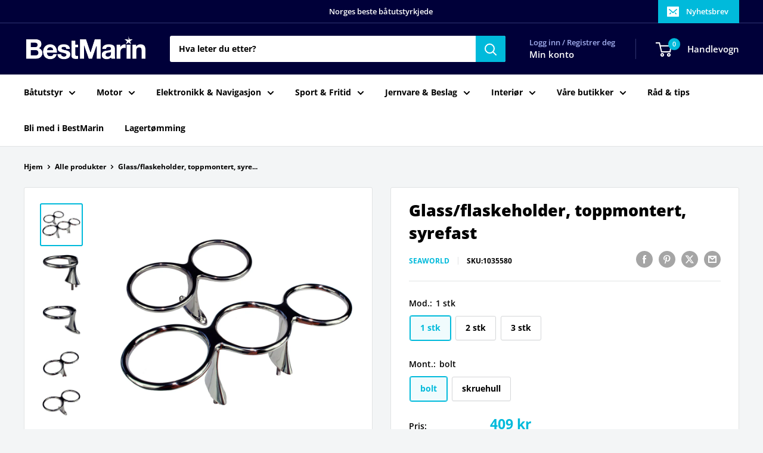

--- FILE ---
content_type: text/html; charset=utf-8
request_url: https://bestmarin.no/products/glass-flaskeholder-toppmontert-syrefast
body_size: 37479
content:
<!doctype html>

<html class="no-js" lang="nb">
  <head>
    <meta charset="utf-8">
    <meta name="viewport" content="width=device-width, initial-scale=1.0, height=device-height, minimum-scale=1.0, maximum-scale=1.0">
    <meta name="theme-color" content="#00badb">

    <title>Glass/flaskeholder, toppmontert, syrefast</title><meta name="description" content="Toppmontert glass-/flaskeholder i syrefast stål. Leveres med skruehull eller med bolter og muttere. Ø innv.: 70 mm"><link rel="canonical" href="https://bestmarin.no/products/glass-flaskeholder-toppmontert-syrefast"><link rel="shortcut icon" href="//bestmarin.no/cdn/shop/files/BM_Favicon_96x96.png?v=1630070193" type="image/png"><link rel="preload" as="style" href="//bestmarin.no/cdn/shop/t/24/assets/theme.css?v=114081563123193615381742155635">
    <link rel="preload" as="script" href="//bestmarin.no/cdn/shop/t/24/assets/theme.js?v=1815320689903517791742155635">
    <link rel="preconnect" href="https://cdn.shopify.com">
    <link rel="preconnect" href="https://fonts.shopifycdn.com">
    <link rel="dns-prefetch" href="https://productreviews.shopifycdn.com">
    <link rel="dns-prefetch" href="https://ajax.googleapis.com">
    <link rel="dns-prefetch" href="https://maps.googleapis.com">
    <link rel="dns-prefetch" href="https://maps.gstatic.com">

    <meta property="og:type" content="product">
  <meta property="og:title" content="Glass/flaskeholder, toppmontert, syrefast"><meta property="og:image" content="http://bestmarin.no/cdn/shop/products/H1035580_XL.jpg?v=1626508970">
    <meta property="og:image:secure_url" content="https://bestmarin.no/cdn/shop/products/H1035580_XL.jpg?v=1626508970">
    <meta property="og:image:width" content="900">
    <meta property="og:image:height" content="900">
    <meta property="product:availability" content="in stock"><meta property="product:price:amount" content="409">
  <meta property="product:price:currency" content="NOK"><meta property="og:description" content="Toppmontert glass-/flaskeholder i syrefast stål. Leveres med skruehull eller med bolter og muttere. Ø innv.: 70 mm"><meta property="og:url" content="https://bestmarin.no/products/glass-flaskeholder-toppmontert-syrefast">
<meta property="og:site_name" content="BestMarin båtutstyr"><meta name="twitter:card" content="summary"><meta name="twitter:title" content="Glass/flaskeholder, toppmontert, syrefast">
  <meta name="twitter:description" content="
Toppmontert glass-/flaskeholder i syrefast stål. Leveres med skruehull eller med bolter og muttere. Ø innv.: 70 mm
">
  <meta name="twitter:image" content="https://bestmarin.no/cdn/shop/products/H1035580_XL_600x600_crop_center.jpg?v=1626508970">
    <link rel="preload" href="//bestmarin.no/cdn/fonts/open_sans/opensans_n8.8397a8153d7172f9fd2b668340b216c70cae90a5.woff2" as="font" type="font/woff2" crossorigin><link rel="preload" href="//bestmarin.no/cdn/fonts/open_sans/opensans_n7.a9393be1574ea8606c68f4441806b2711d0d13e4.woff2" as="font" type="font/woff2" crossorigin><style>
  @font-face {
  font-family: "Open Sans";
  font-weight: 800;
  font-style: normal;
  font-display: swap;
  src: url("//bestmarin.no/cdn/fonts/open_sans/opensans_n8.8397a8153d7172f9fd2b668340b216c70cae90a5.woff2") format("woff2"),
       url("//bestmarin.no/cdn/fonts/open_sans/opensans_n8.e6b8c8da9a85739da8727944118b210848d95f08.woff") format("woff");
}

  @font-face {
  font-family: "Open Sans";
  font-weight: 700;
  font-style: normal;
  font-display: swap;
  src: url("//bestmarin.no/cdn/fonts/open_sans/opensans_n7.a9393be1574ea8606c68f4441806b2711d0d13e4.woff2") format("woff2"),
       url("//bestmarin.no/cdn/fonts/open_sans/opensans_n7.7b8af34a6ebf52beb1a4c1d8c73ad6910ec2e553.woff") format("woff");
}

@font-face {
  font-family: "Open Sans";
  font-weight: 600;
  font-style: normal;
  font-display: swap;
  src: url("//bestmarin.no/cdn/fonts/open_sans/opensans_n6.15aeff3c913c3fe570c19cdfeed14ce10d09fb08.woff2") format("woff2"),
       url("//bestmarin.no/cdn/fonts/open_sans/opensans_n6.14bef14c75f8837a87f70ce22013cb146ee3e9f3.woff") format("woff");
}

@font-face {
  font-family: "Open Sans";
  font-weight: 800;
  font-style: italic;
  font-display: swap;
  src: url("//bestmarin.no/cdn/fonts/open_sans/opensans_i8.677319af1852e587858f0d12fe49bfe640a8e14c.woff2") format("woff2"),
       url("//bestmarin.no/cdn/fonts/open_sans/opensans_i8.77fafba30cfcb72e4c6963135ff055209eecce0f.woff") format("woff");
}


  @font-face {
  font-family: "Open Sans";
  font-weight: 800;
  font-style: normal;
  font-display: swap;
  src: url("//bestmarin.no/cdn/fonts/open_sans/opensans_n8.8397a8153d7172f9fd2b668340b216c70cae90a5.woff2") format("woff2"),
       url("//bestmarin.no/cdn/fonts/open_sans/opensans_n8.e6b8c8da9a85739da8727944118b210848d95f08.woff") format("woff");
}

  @font-face {
  font-family: "Open Sans";
  font-weight: 700;
  font-style: italic;
  font-display: swap;
  src: url("//bestmarin.no/cdn/fonts/open_sans/opensans_i7.916ced2e2ce15f7fcd95d196601a15e7b89ee9a4.woff2") format("woff2"),
       url("//bestmarin.no/cdn/fonts/open_sans/opensans_i7.99a9cff8c86ea65461de497ade3d515a98f8b32a.woff") format("woff");
}

  @font-face {
  font-family: "Open Sans";
  font-weight: 800;
  font-style: italic;
  font-display: swap;
  src: url("//bestmarin.no/cdn/fonts/open_sans/opensans_i8.677319af1852e587858f0d12fe49bfe640a8e14c.woff2") format("woff2"),
       url("//bestmarin.no/cdn/fonts/open_sans/opensans_i8.77fafba30cfcb72e4c6963135ff055209eecce0f.woff") format("woff");
}


  :root {
    --default-text-font-size : 15px;
    --base-text-font-size    : 14px;
    --heading-font-family    : "Open Sans", sans-serif;
    --heading-font-weight    : 800;
    --heading-font-style     : normal;
    --text-font-family       : "Open Sans", sans-serif;
    --text-font-weight       : 700;
    --text-font-style        : normal;
    --text-font-bolder-weight: 600;
    --text-link-decoration   : underline;

    --text-color               : #000000;
    --text-color-rgb           : 0, 0, 0;
    --heading-color            : #000000;
    --border-color             : #e1e3e4;
    --border-color-rgb         : 225, 227, 228;
    --form-border-color        : #d4d6d8;
    --accent-color             : #00badb;
    --accent-color-rgb         : 0, 186, 219;
    --link-color               : #00badb;
    --link-color-hover         : #00798e;
    --background               : #f3f5f6;
    --secondary-background     : #ffffff;
    --secondary-background-rgb : 255, 255, 255;
    --accent-background        : rgba(0, 186, 219, 0.08);

    --input-background: #ffffff;

    --error-color       : #ff0000;
    --error-background  : rgba(255, 0, 0, 0.07);
    --success-color     : #00aa00;
    --success-background: rgba(0, 170, 0, 0.11);

    --primary-button-background      : #000039;
    --primary-button-background-rgb  : 0, 0, 57;
    --primary-button-text-color      : #ffffff;
    --secondary-button-background    : #000039;
    --secondary-button-background-rgb: 0, 0, 57;
    --secondary-button-text-color    : #ffffff;

    --header-background      : #000039;
    --header-text-color      : #ffffff;
    --header-light-text-color: #a3afef;
    --header-border-color    : rgba(163, 175, 239, 0.3);
    --header-accent-color    : #00badb;

    --footer-background-color:    #000039;
    --footer-heading-text-color:  #ffffff;
    --footer-body-text-color:     #e1e3e4;
    --footer-body-text-color-rgb: 225, 227, 228;
    --footer-accent-color:        #00badb;
    --footer-accent-color-rgb:    0, 186, 219;
    --footer-border:              none;
    
    --flickity-arrow-color: #abb1b4;--product-on-sale-accent           : #ee0000;
    --product-on-sale-accent-rgb       : 238, 0, 0;
    --product-on-sale-color            : #ffffff;
    --product-in-stock-color           : #008a00;
    --product-low-stock-color          : #ee0000;
    --product-sold-out-color           : #8a9297;
    --product-custom-label-1-background: #008a00;
    --product-custom-label-1-color     : #ffffff;
    --product-custom-label-2-background: #00a500;
    --product-custom-label-2-color     : #ffffff;
    --product-review-star-color        : #ffbd00;

    --mobile-container-gutter : 20px;
    --desktop-container-gutter: 40px;

    /* Shopify related variables */
    --payment-terms-background-color: #f3f5f6;
  }
</style>

<script>
  // IE11 does not have support for CSS variables, so we have to polyfill them
  if (!(((window || {}).CSS || {}).supports && window.CSS.supports('(--a: 0)'))) {
    const script = document.createElement('script');
    script.type = 'text/javascript';
    script.src = 'https://cdn.jsdelivr.net/npm/css-vars-ponyfill@2';
    script.onload = function() {
      cssVars({});
    };

    document.getElementsByTagName('head')[0].appendChild(script);
  }
</script>


    <script>window.performance && window.performance.mark && window.performance.mark('shopify.content_for_header.start');</script><meta name="google-site-verification" content="8nCqC9xgbv2MQbFmFQ4niKp9ibuDEADpJ1HPxIgbLLU">
<meta id="shopify-digital-wallet" name="shopify-digital-wallet" content="/55355080911/digital_wallets/dialog">
<link rel="alternate" hreflang="x-default" href="https://bestmarin.no/products/glass-flaskeholder-toppmontert-syrefast">
<link rel="alternate" hreflang="nb" href="https://bestmarin.no/products/glass-flaskeholder-toppmontert-syrefast">
<link rel="alternate" hreflang="no" href="https://bestmarin.no/no/products/glass-flaskeholder-toppmontert-syrefast">
<link rel="alternate" type="application/json+oembed" href="https://bestmarin.no/products/glass-flaskeholder-toppmontert-syrefast.oembed">
<script async="async" src="/checkouts/internal/preloads.js?locale=nb-NO"></script>
<script id="shopify-features" type="application/json">{"accessToken":"94919fac3fdba19ea134a51474f57fe5","betas":["rich-media-storefront-analytics"],"domain":"bestmarin.no","predictiveSearch":true,"shopId":55355080911,"locale":"nb"}</script>
<script>var Shopify = Shopify || {};
Shopify.shop = "bestmarin.myshopify.com";
Shopify.locale = "nb";
Shopify.currency = {"active":"NOK","rate":"1.0"};
Shopify.country = "NO";
Shopify.theme = {"name":"NY - 16.03.2025","id":132382916815,"schema_name":"Warehouse","schema_version":"6.3.0","theme_store_id":871,"role":"main"};
Shopify.theme.handle = "null";
Shopify.theme.style = {"id":null,"handle":null};
Shopify.cdnHost = "bestmarin.no/cdn";
Shopify.routes = Shopify.routes || {};
Shopify.routes.root = "/";</script>
<script type="module">!function(o){(o.Shopify=o.Shopify||{}).modules=!0}(window);</script>
<script>!function(o){function n(){var o=[];function n(){o.push(Array.prototype.slice.apply(arguments))}return n.q=o,n}var t=o.Shopify=o.Shopify||{};t.loadFeatures=n(),t.autoloadFeatures=n()}(window);</script>
<script id="shop-js-analytics" type="application/json">{"pageType":"product"}</script>
<script defer="defer" async type="module" src="//bestmarin.no/cdn/shopifycloud/shop-js/modules/v2/client.init-shop-cart-sync_Ck1zgi6O.nb.esm.js"></script>
<script defer="defer" async type="module" src="//bestmarin.no/cdn/shopifycloud/shop-js/modules/v2/chunk.common_rE7lmuZt.esm.js"></script>
<script type="module">
  await import("//bestmarin.no/cdn/shopifycloud/shop-js/modules/v2/client.init-shop-cart-sync_Ck1zgi6O.nb.esm.js");
await import("//bestmarin.no/cdn/shopifycloud/shop-js/modules/v2/chunk.common_rE7lmuZt.esm.js");

  window.Shopify.SignInWithShop?.initShopCartSync?.({"fedCMEnabled":true,"windoidEnabled":true});

</script>
<script>(function() {
  var isLoaded = false;
  function asyncLoad() {
    if (isLoaded) return;
    isLoaded = true;
    var urls = ["https:\/\/dashboard.mailerlite.com\/shopify\/3916\/335263?shop=bestmarin.myshopify.com","https:\/\/geostock.nyc3.digitaloceanspaces.com\/js\/inventoryLocation.js?shop=bestmarin.myshopify.com"];
    for (var i = 0; i < urls.length; i++) {
      var s = document.createElement('script');
      s.type = 'text/javascript';
      s.async = true;
      s.src = urls[i];
      var x = document.getElementsByTagName('script')[0];
      x.parentNode.insertBefore(s, x);
    }
  };
  if(window.attachEvent) {
    window.attachEvent('onload', asyncLoad);
  } else {
    window.addEventListener('load', asyncLoad, false);
  }
})();</script>
<script id="__st">var __st={"a":55355080911,"offset":3600,"reqid":"ef684440-6c8d-40c2-b7ba-f6941a2a35eb-1768731827","pageurl":"bestmarin.no\/products\/glass-flaskeholder-toppmontert-syrefast","u":"562590a3ce86","p":"product","rtyp":"product","rid":6765662699727};</script>
<script>window.ShopifyPaypalV4VisibilityTracking = true;</script>
<script id="captcha-bootstrap">!function(){'use strict';const t='contact',e='account',n='new_comment',o=[[t,t],['blogs',n],['comments',n],[t,'customer']],c=[[e,'customer_login'],[e,'guest_login'],[e,'recover_customer_password'],[e,'create_customer']],r=t=>t.map((([t,e])=>`form[action*='/${t}']:not([data-nocaptcha='true']) input[name='form_type'][value='${e}']`)).join(','),a=t=>()=>t?[...document.querySelectorAll(t)].map((t=>t.form)):[];function s(){const t=[...o],e=r(t);return a(e)}const i='password',u='form_key',d=['recaptcha-v3-token','g-recaptcha-response','h-captcha-response',i],f=()=>{try{return window.sessionStorage}catch{return}},m='__shopify_v',_=t=>t.elements[u];function p(t,e,n=!1){try{const o=window.sessionStorage,c=JSON.parse(o.getItem(e)),{data:r}=function(t){const{data:e,action:n}=t;return t[m]||n?{data:e,action:n}:{data:t,action:n}}(c);for(const[e,n]of Object.entries(r))t.elements[e]&&(t.elements[e].value=n);n&&o.removeItem(e)}catch(o){console.error('form repopulation failed',{error:o})}}const l='form_type',E='cptcha';function T(t){t.dataset[E]=!0}const w=window,h=w.document,L='Shopify',v='ce_forms',y='captcha';let A=!1;((t,e)=>{const n=(g='f06e6c50-85a8-45c8-87d0-21a2b65856fe',I='https://cdn.shopify.com/shopifycloud/storefront-forms-hcaptcha/ce_storefront_forms_captcha_hcaptcha.v1.5.2.iife.js',D={infoText:'Beskyttet av hCaptcha',privacyText:'Personvern',termsText:'Vilkår'},(t,e,n)=>{const o=w[L][v],c=o.bindForm;if(c)return c(t,g,e,D).then(n);var r;o.q.push([[t,g,e,D],n]),r=I,A||(h.body.append(Object.assign(h.createElement('script'),{id:'captcha-provider',async:!0,src:r})),A=!0)});var g,I,D;w[L]=w[L]||{},w[L][v]=w[L][v]||{},w[L][v].q=[],w[L][y]=w[L][y]||{},w[L][y].protect=function(t,e){n(t,void 0,e),T(t)},Object.freeze(w[L][y]),function(t,e,n,w,h,L){const[v,y,A,g]=function(t,e,n){const i=e?o:[],u=t?c:[],d=[...i,...u],f=r(d),m=r(i),_=r(d.filter((([t,e])=>n.includes(e))));return[a(f),a(m),a(_),s()]}(w,h,L),I=t=>{const e=t.target;return e instanceof HTMLFormElement?e:e&&e.form},D=t=>v().includes(t);t.addEventListener('submit',(t=>{const e=I(t);if(!e)return;const n=D(e)&&!e.dataset.hcaptchaBound&&!e.dataset.recaptchaBound,o=_(e),c=g().includes(e)&&(!o||!o.value);(n||c)&&t.preventDefault(),c&&!n&&(function(t){try{if(!f())return;!function(t){const e=f();if(!e)return;const n=_(t);if(!n)return;const o=n.value;o&&e.removeItem(o)}(t);const e=Array.from(Array(32),(()=>Math.random().toString(36)[2])).join('');!function(t,e){_(t)||t.append(Object.assign(document.createElement('input'),{type:'hidden',name:u})),t.elements[u].value=e}(t,e),function(t,e){const n=f();if(!n)return;const o=[...t.querySelectorAll(`input[type='${i}']`)].map((({name:t})=>t)),c=[...d,...o],r={};for(const[a,s]of new FormData(t).entries())c.includes(a)||(r[a]=s);n.setItem(e,JSON.stringify({[m]:1,action:t.action,data:r}))}(t,e)}catch(e){console.error('failed to persist form',e)}}(e),e.submit())}));const S=(t,e)=>{t&&!t.dataset[E]&&(n(t,e.some((e=>e===t))),T(t))};for(const o of['focusin','change'])t.addEventListener(o,(t=>{const e=I(t);D(e)&&S(e,y())}));const B=e.get('form_key'),M=e.get(l),P=B&&M;t.addEventListener('DOMContentLoaded',(()=>{const t=y();if(P)for(const e of t)e.elements[l].value===M&&p(e,B);[...new Set([...A(),...v().filter((t=>'true'===t.dataset.shopifyCaptcha))])].forEach((e=>S(e,t)))}))}(h,new URLSearchParams(w.location.search),n,t,e,['guest_login'])})(!0,!1)}();</script>
<script integrity="sha256-4kQ18oKyAcykRKYeNunJcIwy7WH5gtpwJnB7kiuLZ1E=" data-source-attribution="shopify.loadfeatures" defer="defer" src="//bestmarin.no/cdn/shopifycloud/storefront/assets/storefront/load_feature-a0a9edcb.js" crossorigin="anonymous"></script>
<script data-source-attribution="shopify.dynamic_checkout.dynamic.init">var Shopify=Shopify||{};Shopify.PaymentButton=Shopify.PaymentButton||{isStorefrontPortableWallets:!0,init:function(){window.Shopify.PaymentButton.init=function(){};var t=document.createElement("script");t.src="https://bestmarin.no/cdn/shopifycloud/portable-wallets/latest/portable-wallets.nb.js",t.type="module",document.head.appendChild(t)}};
</script>
<script data-source-attribution="shopify.dynamic_checkout.buyer_consent">
  function portableWalletsHideBuyerConsent(e){var t=document.getElementById("shopify-buyer-consent"),n=document.getElementById("shopify-subscription-policy-button");t&&n&&(t.classList.add("hidden"),t.setAttribute("aria-hidden","true"),n.removeEventListener("click",e))}function portableWalletsShowBuyerConsent(e){var t=document.getElementById("shopify-buyer-consent"),n=document.getElementById("shopify-subscription-policy-button");t&&n&&(t.classList.remove("hidden"),t.removeAttribute("aria-hidden"),n.addEventListener("click",e))}window.Shopify?.PaymentButton&&(window.Shopify.PaymentButton.hideBuyerConsent=portableWalletsHideBuyerConsent,window.Shopify.PaymentButton.showBuyerConsent=portableWalletsShowBuyerConsent);
</script>
<script>
  function portableWalletsCleanup(e){e&&e.src&&console.error("Failed to load portable wallets script "+e.src);var t=document.querySelectorAll("shopify-accelerated-checkout .shopify-payment-button__skeleton, shopify-accelerated-checkout-cart .wallet-cart-button__skeleton"),e=document.getElementById("shopify-buyer-consent");for(let e=0;e<t.length;e++)t[e].remove();e&&e.remove()}function portableWalletsNotLoadedAsModule(e){e instanceof ErrorEvent&&"string"==typeof e.message&&e.message.includes("import.meta")&&"string"==typeof e.filename&&e.filename.includes("portable-wallets")&&(window.removeEventListener("error",portableWalletsNotLoadedAsModule),window.Shopify.PaymentButton.failedToLoad=e,"loading"===document.readyState?document.addEventListener("DOMContentLoaded",window.Shopify.PaymentButton.init):window.Shopify.PaymentButton.init())}window.addEventListener("error",portableWalletsNotLoadedAsModule);
</script>

<script type="module" src="https://bestmarin.no/cdn/shopifycloud/portable-wallets/latest/portable-wallets.nb.js" onError="portableWalletsCleanup(this)" crossorigin="anonymous"></script>
<script nomodule>
  document.addEventListener("DOMContentLoaded", portableWalletsCleanup);
</script>

<link id="shopify-accelerated-checkout-styles" rel="stylesheet" media="screen" href="https://bestmarin.no/cdn/shopifycloud/portable-wallets/latest/accelerated-checkout-backwards-compat.css" crossorigin="anonymous">
<style id="shopify-accelerated-checkout-cart">
        #shopify-buyer-consent {
  margin-top: 1em;
  display: inline-block;
  width: 100%;
}

#shopify-buyer-consent.hidden {
  display: none;
}

#shopify-subscription-policy-button {
  background: none;
  border: none;
  padding: 0;
  text-decoration: underline;
  font-size: inherit;
  cursor: pointer;
}

#shopify-subscription-policy-button::before {
  box-shadow: none;
}

      </style>

<script>window.performance && window.performance.mark && window.performance.mark('shopify.content_for_header.end');</script>

    <link rel="stylesheet" href="//bestmarin.no/cdn/shop/t/24/assets/theme.css?v=114081563123193615381742155635">

    <script type="application/ld+json">{"@context":"http:\/\/schema.org\/","@id":"\/products\/glass-flaskeholder-toppmontert-syrefast#product","@type":"ProductGroup","brand":{"@type":"Brand","name":"Seaworld"},"category":"","description":"\nToppmontert glass-\/flaskeholder i syrefast stål. Leveres med skruehull eller med bolter og muttere. Ø innv.: 70 mm\n","hasVariant":[{"@id":"\/products\/glass-flaskeholder-toppmontert-syrefast?variant=40350241226959#variant","@type":"Product","gtin":"7070379355806","image":"https:\/\/bestmarin.no\/cdn\/shop\/products\/1035580_XL.jpg?v=1626508970\u0026width=1920","name":"Glass\/flaskeholder, toppmontert, syrefast - 1 stk \/ bolt","offers":{"@id":"\/products\/glass-flaskeholder-toppmontert-syrefast?variant=40350241226959#offer","@type":"Offer","availability":"http:\/\/schema.org\/InStock","price":"409.00","priceCurrency":"NOK","url":"https:\/\/bestmarin.no\/products\/glass-flaskeholder-toppmontert-syrefast?variant=40350241226959"},"sku":"1035580"},{"@id":"\/products\/glass-flaskeholder-toppmontert-syrefast?variant=40350241259727#variant","@type":"Product","gtin":"7070379355813","image":"https:\/\/bestmarin.no\/cdn\/shop\/products\/1035581_XL.jpg?v=1626508970\u0026width=1920","name":"Glass\/flaskeholder, toppmontert, syrefast - 1 stk \/ skruehull","offers":{"@id":"\/products\/glass-flaskeholder-toppmontert-syrefast?variant=40350241259727#offer","@type":"Offer","availability":"http:\/\/schema.org\/InStock","price":"409.00","priceCurrency":"NOK","url":"https:\/\/bestmarin.no\/products\/glass-flaskeholder-toppmontert-syrefast?variant=40350241259727"},"sku":"1035581"},{"@id":"\/products\/glass-flaskeholder-toppmontert-syrefast?variant=40350241292495#variant","@type":"Product","gtin":"7070379355820","image":"https:\/\/bestmarin.no\/cdn\/shop\/products\/1035582_XL.jpg?v=1626508970\u0026width=1920","name":"Glass\/flaskeholder, toppmontert, syrefast - 2 stk \/ bolt","offers":{"@id":"\/products\/glass-flaskeholder-toppmontert-syrefast?variant=40350241292495#offer","@type":"Offer","availability":"http:\/\/schema.org\/InStock","price":"509.00","priceCurrency":"NOK","url":"https:\/\/bestmarin.no\/products\/glass-flaskeholder-toppmontert-syrefast?variant=40350241292495"},"sku":"1035582"},{"@id":"\/products\/glass-flaskeholder-toppmontert-syrefast?variant=40350241325263#variant","@type":"Product","gtin":"7070379355837","image":"https:\/\/bestmarin.no\/cdn\/shop\/products\/1035583_XL.jpg?v=1626508970\u0026width=1920","name":"Glass\/flaskeholder, toppmontert, syrefast - 2 stk \/ skruehull","offers":{"@id":"\/products\/glass-flaskeholder-toppmontert-syrefast?variant=40350241325263#offer","@type":"Offer","availability":"http:\/\/schema.org\/InStock","price":"509.00","priceCurrency":"NOK","url":"https:\/\/bestmarin.no\/products\/glass-flaskeholder-toppmontert-syrefast?variant=40350241325263"},"sku":"1035583"},{"@id":"\/products\/glass-flaskeholder-toppmontert-syrefast?variant=40350241358031#variant","@type":"Product","gtin":"7070379355844","image":"https:\/\/bestmarin.no\/cdn\/shop\/products\/1035584_XL.jpg?v=1626508970\u0026width=1920","name":"Glass\/flaskeholder, toppmontert, syrefast - 3 stk \/ bolt","offers":{"@id":"\/products\/glass-flaskeholder-toppmontert-syrefast?variant=40350241358031#offer","@type":"Offer","availability":"http:\/\/schema.org\/InStock","price":"659.00","priceCurrency":"NOK","url":"https:\/\/bestmarin.no\/products\/glass-flaskeholder-toppmontert-syrefast?variant=40350241358031"},"sku":"1035584"},{"@id":"\/products\/glass-flaskeholder-toppmontert-syrefast?variant=40350241390799#variant","@type":"Product","gtin":"7070379355851","image":"https:\/\/bestmarin.no\/cdn\/shop\/products\/1035585_XL.jpg?v=1626508970\u0026width=1920","name":"Glass\/flaskeholder, toppmontert, syrefast - 3 stk \/ skruehull","offers":{"@id":"\/products\/glass-flaskeholder-toppmontert-syrefast?variant=40350241390799#offer","@type":"Offer","availability":"http:\/\/schema.org\/InStock","price":"659.00","priceCurrency":"NOK","url":"https:\/\/bestmarin.no\/products\/glass-flaskeholder-toppmontert-syrefast?variant=40350241390799"},"sku":"1035585"}],"name":"Glass\/flaskeholder, toppmontert, syrefast","productGroupID":"6765662699727","url":"https:\/\/bestmarin.no\/products\/glass-flaskeholder-toppmontert-syrefast"}</script><script type="application/ld+json">
  {
    "@context": "https://schema.org",
    "@type": "BreadcrumbList",
    "itemListElement": [{
        "@type": "ListItem",
        "position": 1,
        "name": "Hjem",
        "item": "https://bestmarin.no"
      },{
            "@type": "ListItem",
            "position": 2,
            "name": "Glass\/flaskeholder, toppmontert, syrefast",
            "item": "https://bestmarin.no/products/glass-flaskeholder-toppmontert-syrefast"
          }]
  }
</script>

    <script>
      // This allows to expose several variables to the global scope, to be used in scripts
      window.theme = {
        pageType: "product",
        cartCount: 0,
        moneyFormat: "{{amount_no_decimals}} kr",
        moneyWithCurrencyFormat: "{{amount_no_decimals}} NOK",
        currencyCodeEnabled: false,
        showDiscount: true,
        discountMode: "saving",
        cartType: "drawer"
      };

      window.routes = {
        rootUrl: "\/",
        rootUrlWithoutSlash: '',
        cartUrl: "\/cart",
        cartAddUrl: "\/cart\/add",
        cartChangeUrl: "\/cart\/change",
        searchUrl: "\/search",
        productRecommendationsUrl: "\/recommendations\/products"
      };

      window.languages = {
        productRegularPrice: "Ordinær pris",
        productSalePrice: "Salgspris",
        collectionOnSaleLabel: "Spar {{savings}}",
        productFormUnavailable: "Utilgjengelig",
        productFormAddToCart: "LEGG I HANDLEKURV",
        productFormPreOrder: "Legg i handlekurv",
        productFormSoldOut: "Utsolgt",
        productAdded: "Produktet har blitt lagt I din handlekurv",
        productAddedShort: "Lagt til!",
        shippingEstimatorNoResults: "Ingen frakt ble funnet på adressen din.",
        shippingEstimatorOneResult: "Det er én fraktpris for adressen din:",
        shippingEstimatorMultipleResults: "Det er {{count}} fraktpriser for adressen din:",
        shippingEstimatorErrors: "Det er noen feil:"
      };

      document.documentElement.className = document.documentElement.className.replace('no-js', 'js');
    </script><script src="//bestmarin.no/cdn/shop/t/24/assets/theme.js?v=1815320689903517791742155635" defer></script>
    <script src="//bestmarin.no/cdn/shop/t/24/assets/custom.js?v=102476495355921946141742155635" defer></script><script>
        (function () {
          window.onpageshow = function() {
            // We force re-freshing the cart content onpageshow, as most browsers will serve a cache copy when hitting the
            // back button, which cause staled data
            document.documentElement.dispatchEvent(new CustomEvent('cart:refresh', {
              bubbles: true,
              detail: {scrollToTop: false}
            }));
          };
        })();
      </script>

<!-- BEGIN app block: shopify://apps/simprosys-google-shopping-feed/blocks/core_settings_block/1f0b859e-9fa6-4007-97e8-4513aff5ff3b --><!-- BEGIN: GSF App Core Tags & Scripts by Simprosys Google Shopping Feed -->









<!-- END: GSF App Core Tags & Scripts by Simprosys Google Shopping Feed -->
<!-- END app block --><!-- BEGIN app block: shopify://apps/pagefly-page-builder/blocks/app-embed/83e179f7-59a0-4589-8c66-c0dddf959200 -->

<!-- BEGIN app snippet: pagefly-cro-ab-testing-main -->







<script>
  ;(function () {
    const url = new URL(window.location)
    const viewParam = url.searchParams.get('view')
    if (viewParam && viewParam.includes('variant-pf-')) {
      url.searchParams.set('pf_v', viewParam)
      url.searchParams.delete('view')
      window.history.replaceState({}, '', url)
    }
  })()
</script>



<script type='module'>
  
  window.PAGEFLY_CRO = window.PAGEFLY_CRO || {}

  window.PAGEFLY_CRO['data_debug'] = {
    original_template_suffix: "all_products",
    allow_ab_test: false,
    ab_test_start_time: 0,
    ab_test_end_time: 0,
    today_date_time: 1768731827000,
  }
  window.PAGEFLY_CRO['GA4'] = { enabled: false}
</script>

<!-- END app snippet -->








  <script src='https://cdn.shopify.com/extensions/019bb4f9-aed6-78a3-be91-e9d44663e6bf/pagefly-page-builder-215/assets/pagefly-helper.js' defer='defer'></script>

  <script src='https://cdn.shopify.com/extensions/019bb4f9-aed6-78a3-be91-e9d44663e6bf/pagefly-page-builder-215/assets/pagefly-general-helper.js' defer='defer'></script>

  <script src='https://cdn.shopify.com/extensions/019bb4f9-aed6-78a3-be91-e9d44663e6bf/pagefly-page-builder-215/assets/pagefly-snap-slider.js' defer='defer'></script>

  <script src='https://cdn.shopify.com/extensions/019bb4f9-aed6-78a3-be91-e9d44663e6bf/pagefly-page-builder-215/assets/pagefly-slideshow-v3.js' defer='defer'></script>

  <script src='https://cdn.shopify.com/extensions/019bb4f9-aed6-78a3-be91-e9d44663e6bf/pagefly-page-builder-215/assets/pagefly-slideshow-v4.js' defer='defer'></script>

  <script src='https://cdn.shopify.com/extensions/019bb4f9-aed6-78a3-be91-e9d44663e6bf/pagefly-page-builder-215/assets/pagefly-glider.js' defer='defer'></script>

  <script src='https://cdn.shopify.com/extensions/019bb4f9-aed6-78a3-be91-e9d44663e6bf/pagefly-page-builder-215/assets/pagefly-slideshow-v1-v2.js' defer='defer'></script>

  <script src='https://cdn.shopify.com/extensions/019bb4f9-aed6-78a3-be91-e9d44663e6bf/pagefly-page-builder-215/assets/pagefly-product-media.js' defer='defer'></script>

  <script src='https://cdn.shopify.com/extensions/019bb4f9-aed6-78a3-be91-e9d44663e6bf/pagefly-page-builder-215/assets/pagefly-product.js' defer='defer'></script>


<script id='pagefly-helper-data' type='application/json'>
  {
    "page_optimization": {
      "assets_prefetching": false
    },
    "elements_asset_mapper": {
      "Accordion": "https://cdn.shopify.com/extensions/019bb4f9-aed6-78a3-be91-e9d44663e6bf/pagefly-page-builder-215/assets/pagefly-accordion.js",
      "Accordion3": "https://cdn.shopify.com/extensions/019bb4f9-aed6-78a3-be91-e9d44663e6bf/pagefly-page-builder-215/assets/pagefly-accordion3.js",
      "CountDown": "https://cdn.shopify.com/extensions/019bb4f9-aed6-78a3-be91-e9d44663e6bf/pagefly-page-builder-215/assets/pagefly-countdown.js",
      "GMap1": "https://cdn.shopify.com/extensions/019bb4f9-aed6-78a3-be91-e9d44663e6bf/pagefly-page-builder-215/assets/pagefly-gmap.js",
      "GMap2": "https://cdn.shopify.com/extensions/019bb4f9-aed6-78a3-be91-e9d44663e6bf/pagefly-page-builder-215/assets/pagefly-gmap.js",
      "GMapBasicV2": "https://cdn.shopify.com/extensions/019bb4f9-aed6-78a3-be91-e9d44663e6bf/pagefly-page-builder-215/assets/pagefly-gmap.js",
      "GMapAdvancedV2": "https://cdn.shopify.com/extensions/019bb4f9-aed6-78a3-be91-e9d44663e6bf/pagefly-page-builder-215/assets/pagefly-gmap.js",
      "HTML.Video": "https://cdn.shopify.com/extensions/019bb4f9-aed6-78a3-be91-e9d44663e6bf/pagefly-page-builder-215/assets/pagefly-htmlvideo.js",
      "HTML.Video2": "https://cdn.shopify.com/extensions/019bb4f9-aed6-78a3-be91-e9d44663e6bf/pagefly-page-builder-215/assets/pagefly-htmlvideo2.js",
      "HTML.Video3": "https://cdn.shopify.com/extensions/019bb4f9-aed6-78a3-be91-e9d44663e6bf/pagefly-page-builder-215/assets/pagefly-htmlvideo2.js",
      "BackgroundVideo": "https://cdn.shopify.com/extensions/019bb4f9-aed6-78a3-be91-e9d44663e6bf/pagefly-page-builder-215/assets/pagefly-htmlvideo2.js",
      "Instagram": "https://cdn.shopify.com/extensions/019bb4f9-aed6-78a3-be91-e9d44663e6bf/pagefly-page-builder-215/assets/pagefly-instagram.js",
      "Instagram2": "https://cdn.shopify.com/extensions/019bb4f9-aed6-78a3-be91-e9d44663e6bf/pagefly-page-builder-215/assets/pagefly-instagram.js",
      "Insta3": "https://cdn.shopify.com/extensions/019bb4f9-aed6-78a3-be91-e9d44663e6bf/pagefly-page-builder-215/assets/pagefly-instagram3.js",
      "Tabs": "https://cdn.shopify.com/extensions/019bb4f9-aed6-78a3-be91-e9d44663e6bf/pagefly-page-builder-215/assets/pagefly-tab.js",
      "Tabs3": "https://cdn.shopify.com/extensions/019bb4f9-aed6-78a3-be91-e9d44663e6bf/pagefly-page-builder-215/assets/pagefly-tab3.js",
      "ProductBox": "https://cdn.shopify.com/extensions/019bb4f9-aed6-78a3-be91-e9d44663e6bf/pagefly-page-builder-215/assets/pagefly-cart.js",
      "FBPageBox2": "https://cdn.shopify.com/extensions/019bb4f9-aed6-78a3-be91-e9d44663e6bf/pagefly-page-builder-215/assets/pagefly-facebook.js",
      "FBLikeButton2": "https://cdn.shopify.com/extensions/019bb4f9-aed6-78a3-be91-e9d44663e6bf/pagefly-page-builder-215/assets/pagefly-facebook.js",
      "TwitterFeed2": "https://cdn.shopify.com/extensions/019bb4f9-aed6-78a3-be91-e9d44663e6bf/pagefly-page-builder-215/assets/pagefly-twitter.js",
      "Paragraph4": "https://cdn.shopify.com/extensions/019bb4f9-aed6-78a3-be91-e9d44663e6bf/pagefly-page-builder-215/assets/pagefly-paragraph4.js",

      "AliReviews": "https://cdn.shopify.com/extensions/019bb4f9-aed6-78a3-be91-e9d44663e6bf/pagefly-page-builder-215/assets/pagefly-3rd-elements.js",
      "BackInStock": "https://cdn.shopify.com/extensions/019bb4f9-aed6-78a3-be91-e9d44663e6bf/pagefly-page-builder-215/assets/pagefly-3rd-elements.js",
      "GloboBackInStock": "https://cdn.shopify.com/extensions/019bb4f9-aed6-78a3-be91-e9d44663e6bf/pagefly-page-builder-215/assets/pagefly-3rd-elements.js",
      "GrowaveWishlist": "https://cdn.shopify.com/extensions/019bb4f9-aed6-78a3-be91-e9d44663e6bf/pagefly-page-builder-215/assets/pagefly-3rd-elements.js",
      "InfiniteOptionsShopPad": "https://cdn.shopify.com/extensions/019bb4f9-aed6-78a3-be91-e9d44663e6bf/pagefly-page-builder-215/assets/pagefly-3rd-elements.js",
      "InkybayProductPersonalizer": "https://cdn.shopify.com/extensions/019bb4f9-aed6-78a3-be91-e9d44663e6bf/pagefly-page-builder-215/assets/pagefly-3rd-elements.js",
      "LimeSpot": "https://cdn.shopify.com/extensions/019bb4f9-aed6-78a3-be91-e9d44663e6bf/pagefly-page-builder-215/assets/pagefly-3rd-elements.js",
      "Loox": "https://cdn.shopify.com/extensions/019bb4f9-aed6-78a3-be91-e9d44663e6bf/pagefly-page-builder-215/assets/pagefly-3rd-elements.js",
      "Opinew": "https://cdn.shopify.com/extensions/019bb4f9-aed6-78a3-be91-e9d44663e6bf/pagefly-page-builder-215/assets/pagefly-3rd-elements.js",
      "Powr": "https://cdn.shopify.com/extensions/019bb4f9-aed6-78a3-be91-e9d44663e6bf/pagefly-page-builder-215/assets/pagefly-3rd-elements.js",
      "ProductReviews": "https://cdn.shopify.com/extensions/019bb4f9-aed6-78a3-be91-e9d44663e6bf/pagefly-page-builder-215/assets/pagefly-3rd-elements.js",
      "PushOwl": "https://cdn.shopify.com/extensions/019bb4f9-aed6-78a3-be91-e9d44663e6bf/pagefly-page-builder-215/assets/pagefly-3rd-elements.js",
      "ReCharge": "https://cdn.shopify.com/extensions/019bb4f9-aed6-78a3-be91-e9d44663e6bf/pagefly-page-builder-215/assets/pagefly-3rd-elements.js",
      "Rivyo": "https://cdn.shopify.com/extensions/019bb4f9-aed6-78a3-be91-e9d44663e6bf/pagefly-page-builder-215/assets/pagefly-3rd-elements.js",
      "TrackingMore": "https://cdn.shopify.com/extensions/019bb4f9-aed6-78a3-be91-e9d44663e6bf/pagefly-page-builder-215/assets/pagefly-3rd-elements.js",
      "Vitals": "https://cdn.shopify.com/extensions/019bb4f9-aed6-78a3-be91-e9d44663e6bf/pagefly-page-builder-215/assets/pagefly-3rd-elements.js",
      "Wiser": "https://cdn.shopify.com/extensions/019bb4f9-aed6-78a3-be91-e9d44663e6bf/pagefly-page-builder-215/assets/pagefly-3rd-elements.js"
    },
    "custom_elements_mapper": {
      "pf-click-action-element": "https://cdn.shopify.com/extensions/019bb4f9-aed6-78a3-be91-e9d44663e6bf/pagefly-page-builder-215/assets/pagefly-click-action-element.js",
      "pf-dialog-element": "https://cdn.shopify.com/extensions/019bb4f9-aed6-78a3-be91-e9d44663e6bf/pagefly-page-builder-215/assets/pagefly-dialog-element.js"
    }
  }
</script>


<!-- END app block --><link href="https://monorail-edge.shopifysvc.com" rel="dns-prefetch">
<script>(function(){if ("sendBeacon" in navigator && "performance" in window) {try {var session_token_from_headers = performance.getEntriesByType('navigation')[0].serverTiming.find(x => x.name == '_s').description;} catch {var session_token_from_headers = undefined;}var session_cookie_matches = document.cookie.match(/_shopify_s=([^;]*)/);var session_token_from_cookie = session_cookie_matches && session_cookie_matches.length === 2 ? session_cookie_matches[1] : "";var session_token = session_token_from_headers || session_token_from_cookie || "";function handle_abandonment_event(e) {var entries = performance.getEntries().filter(function(entry) {return /monorail-edge.shopifysvc.com/.test(entry.name);});if (!window.abandonment_tracked && entries.length === 0) {window.abandonment_tracked = true;var currentMs = Date.now();var navigation_start = performance.timing.navigationStart;var payload = {shop_id: 55355080911,url: window.location.href,navigation_start,duration: currentMs - navigation_start,session_token,page_type: "product"};window.navigator.sendBeacon("https://monorail-edge.shopifysvc.com/v1/produce", JSON.stringify({schema_id: "online_store_buyer_site_abandonment/1.1",payload: payload,metadata: {event_created_at_ms: currentMs,event_sent_at_ms: currentMs}}));}}window.addEventListener('pagehide', handle_abandonment_event);}}());</script>
<script id="web-pixels-manager-setup">(function e(e,d,r,n,o){if(void 0===o&&(o={}),!Boolean(null===(a=null===(i=window.Shopify)||void 0===i?void 0:i.analytics)||void 0===a?void 0:a.replayQueue)){var i,a;window.Shopify=window.Shopify||{};var t=window.Shopify;t.analytics=t.analytics||{};var s=t.analytics;s.replayQueue=[],s.publish=function(e,d,r){return s.replayQueue.push([e,d,r]),!0};try{self.performance.mark("wpm:start")}catch(e){}var l=function(){var e={modern:/Edge?\/(1{2}[4-9]|1[2-9]\d|[2-9]\d{2}|\d{4,})\.\d+(\.\d+|)|Firefox\/(1{2}[4-9]|1[2-9]\d|[2-9]\d{2}|\d{4,})\.\d+(\.\d+|)|Chrom(ium|e)\/(9{2}|\d{3,})\.\d+(\.\d+|)|(Maci|X1{2}).+ Version\/(15\.\d+|(1[6-9]|[2-9]\d|\d{3,})\.\d+)([,.]\d+|)( \(\w+\)|)( Mobile\/\w+|) Safari\/|Chrome.+OPR\/(9{2}|\d{3,})\.\d+\.\d+|(CPU[ +]OS|iPhone[ +]OS|CPU[ +]iPhone|CPU IPhone OS|CPU iPad OS)[ +]+(15[._]\d+|(1[6-9]|[2-9]\d|\d{3,})[._]\d+)([._]\d+|)|Android:?[ /-](13[3-9]|1[4-9]\d|[2-9]\d{2}|\d{4,})(\.\d+|)(\.\d+|)|Android.+Firefox\/(13[5-9]|1[4-9]\d|[2-9]\d{2}|\d{4,})\.\d+(\.\d+|)|Android.+Chrom(ium|e)\/(13[3-9]|1[4-9]\d|[2-9]\d{2}|\d{4,})\.\d+(\.\d+|)|SamsungBrowser\/([2-9]\d|\d{3,})\.\d+/,legacy:/Edge?\/(1[6-9]|[2-9]\d|\d{3,})\.\d+(\.\d+|)|Firefox\/(5[4-9]|[6-9]\d|\d{3,})\.\d+(\.\d+|)|Chrom(ium|e)\/(5[1-9]|[6-9]\d|\d{3,})\.\d+(\.\d+|)([\d.]+$|.*Safari\/(?![\d.]+ Edge\/[\d.]+$))|(Maci|X1{2}).+ Version\/(10\.\d+|(1[1-9]|[2-9]\d|\d{3,})\.\d+)([,.]\d+|)( \(\w+\)|)( Mobile\/\w+|) Safari\/|Chrome.+OPR\/(3[89]|[4-9]\d|\d{3,})\.\d+\.\d+|(CPU[ +]OS|iPhone[ +]OS|CPU[ +]iPhone|CPU IPhone OS|CPU iPad OS)[ +]+(10[._]\d+|(1[1-9]|[2-9]\d|\d{3,})[._]\d+)([._]\d+|)|Android:?[ /-](13[3-9]|1[4-9]\d|[2-9]\d{2}|\d{4,})(\.\d+|)(\.\d+|)|Mobile Safari.+OPR\/([89]\d|\d{3,})\.\d+\.\d+|Android.+Firefox\/(13[5-9]|1[4-9]\d|[2-9]\d{2}|\d{4,})\.\d+(\.\d+|)|Android.+Chrom(ium|e)\/(13[3-9]|1[4-9]\d|[2-9]\d{2}|\d{4,})\.\d+(\.\d+|)|Android.+(UC? ?Browser|UCWEB|U3)[ /]?(15\.([5-9]|\d{2,})|(1[6-9]|[2-9]\d|\d{3,})\.\d+)\.\d+|SamsungBrowser\/(5\.\d+|([6-9]|\d{2,})\.\d+)|Android.+MQ{2}Browser\/(14(\.(9|\d{2,})|)|(1[5-9]|[2-9]\d|\d{3,})(\.\d+|))(\.\d+|)|K[Aa][Ii]OS\/(3\.\d+|([4-9]|\d{2,})\.\d+)(\.\d+|)/},d=e.modern,r=e.legacy,n=navigator.userAgent;return n.match(d)?"modern":n.match(r)?"legacy":"unknown"}(),u="modern"===l?"modern":"legacy",c=(null!=n?n:{modern:"",legacy:""})[u],f=function(e){return[e.baseUrl,"/wpm","/b",e.hashVersion,"modern"===e.buildTarget?"m":"l",".js"].join("")}({baseUrl:d,hashVersion:r,buildTarget:u}),m=function(e){var d=e.version,r=e.bundleTarget,n=e.surface,o=e.pageUrl,i=e.monorailEndpoint;return{emit:function(e){var a=e.status,t=e.errorMsg,s=(new Date).getTime(),l=JSON.stringify({metadata:{event_sent_at_ms:s},events:[{schema_id:"web_pixels_manager_load/3.1",payload:{version:d,bundle_target:r,page_url:o,status:a,surface:n,error_msg:t},metadata:{event_created_at_ms:s}}]});if(!i)return console&&console.warn&&console.warn("[Web Pixels Manager] No Monorail endpoint provided, skipping logging."),!1;try{return self.navigator.sendBeacon.bind(self.navigator)(i,l)}catch(e){}var u=new XMLHttpRequest;try{return u.open("POST",i,!0),u.setRequestHeader("Content-Type","text/plain"),u.send(l),!0}catch(e){return console&&console.warn&&console.warn("[Web Pixels Manager] Got an unhandled error while logging to Monorail."),!1}}}}({version:r,bundleTarget:l,surface:e.surface,pageUrl:self.location.href,monorailEndpoint:e.monorailEndpoint});try{o.browserTarget=l,function(e){var d=e.src,r=e.async,n=void 0===r||r,o=e.onload,i=e.onerror,a=e.sri,t=e.scriptDataAttributes,s=void 0===t?{}:t,l=document.createElement("script"),u=document.querySelector("head"),c=document.querySelector("body");if(l.async=n,l.src=d,a&&(l.integrity=a,l.crossOrigin="anonymous"),s)for(var f in s)if(Object.prototype.hasOwnProperty.call(s,f))try{l.dataset[f]=s[f]}catch(e){}if(o&&l.addEventListener("load",o),i&&l.addEventListener("error",i),u)u.appendChild(l);else{if(!c)throw new Error("Did not find a head or body element to append the script");c.appendChild(l)}}({src:f,async:!0,onload:function(){if(!function(){var e,d;return Boolean(null===(d=null===(e=window.Shopify)||void 0===e?void 0:e.analytics)||void 0===d?void 0:d.initialized)}()){var d=window.webPixelsManager.init(e)||void 0;if(d){var r=window.Shopify.analytics;r.replayQueue.forEach((function(e){var r=e[0],n=e[1],o=e[2];d.publishCustomEvent(r,n,o)})),r.replayQueue=[],r.publish=d.publishCustomEvent,r.visitor=d.visitor,r.initialized=!0}}},onerror:function(){return m.emit({status:"failed",errorMsg:"".concat(f," has failed to load")})},sri:function(e){var d=/^sha384-[A-Za-z0-9+/=]+$/;return"string"==typeof e&&d.test(e)}(c)?c:"",scriptDataAttributes:o}),m.emit({status:"loading"})}catch(e){m.emit({status:"failed",errorMsg:(null==e?void 0:e.message)||"Unknown error"})}}})({shopId: 55355080911,storefrontBaseUrl: "https://bestmarin.no",extensionsBaseUrl: "https://extensions.shopifycdn.com/cdn/shopifycloud/web-pixels-manager",monorailEndpoint: "https://monorail-edge.shopifysvc.com/unstable/produce_batch",surface: "storefront-renderer",enabledBetaFlags: ["2dca8a86"],webPixelsConfigList: [{"id":"200736975","configuration":"{\"config\":\"{\\\"pixel_id\\\":\\\"G-06TMEV53DY\\\",\\\"target_country\\\":\\\"NO\\\",\\\"gtag_events\\\":[{\\\"type\\\":\\\"search\\\",\\\"action_label\\\":[\\\"G-06TMEV53DY\\\",\\\"AW-428473118\\\/Cla7CJyb5ZsYEJ72p8wB\\\"]},{\\\"type\\\":\\\"begin_checkout\\\",\\\"action_label\\\":[\\\"G-06TMEV53DY\\\",\\\"AW-428473118\\\/dw2eCKKb5ZsYEJ72p8wB\\\"]},{\\\"type\\\":\\\"view_item\\\",\\\"action_label\\\":[\\\"G-06TMEV53DY\\\",\\\"AW-428473118\\\/wH9jCJmb5ZsYEJ72p8wB\\\",\\\"MC-MB6H0GQZ9L\\\"]},{\\\"type\\\":\\\"purchase\\\",\\\"action_label\\\":[\\\"G-06TMEV53DY\\\",\\\"AW-428473118\\\/UbrACJOb5ZsYEJ72p8wB\\\",\\\"MC-MB6H0GQZ9L\\\"]},{\\\"type\\\":\\\"page_view\\\",\\\"action_label\\\":[\\\"G-06TMEV53DY\\\",\\\"AW-428473118\\\/DNZDCJab5ZsYEJ72p8wB\\\",\\\"MC-MB6H0GQZ9L\\\"]},{\\\"type\\\":\\\"add_payment_info\\\",\\\"action_label\\\":[\\\"G-06TMEV53DY\\\",\\\"AW-428473118\\\/6m2MCKWb5ZsYEJ72p8wB\\\"]},{\\\"type\\\":\\\"add_to_cart\\\",\\\"action_label\\\":[\\\"G-06TMEV53DY\\\",\\\"AW-428473118\\\/rU_HCJ-b5ZsYEJ72p8wB\\\"]}],\\\"enable_monitoring_mode\\\":false}\"}","eventPayloadVersion":"v1","runtimeContext":"OPEN","scriptVersion":"b2a88bafab3e21179ed38636efcd8a93","type":"APP","apiClientId":1780363,"privacyPurposes":[],"dataSharingAdjustments":{"protectedCustomerApprovalScopes":["read_customer_address","read_customer_email","read_customer_name","read_customer_personal_data","read_customer_phone"]}},{"id":"70090959","configuration":"{\"pixel_id\":\"935650280505455\",\"pixel_type\":\"facebook_pixel\",\"metaapp_system_user_token\":\"-\"}","eventPayloadVersion":"v1","runtimeContext":"OPEN","scriptVersion":"ca16bc87fe92b6042fbaa3acc2fbdaa6","type":"APP","apiClientId":2329312,"privacyPurposes":["ANALYTICS","MARKETING","SALE_OF_DATA"],"dataSharingAdjustments":{"protectedCustomerApprovalScopes":["read_customer_address","read_customer_email","read_customer_name","read_customer_personal_data","read_customer_phone"]}},{"id":"shopify-app-pixel","configuration":"{}","eventPayloadVersion":"v1","runtimeContext":"STRICT","scriptVersion":"0450","apiClientId":"shopify-pixel","type":"APP","privacyPurposes":["ANALYTICS","MARKETING"]},{"id":"shopify-custom-pixel","eventPayloadVersion":"v1","runtimeContext":"LAX","scriptVersion":"0450","apiClientId":"shopify-pixel","type":"CUSTOM","privacyPurposes":["ANALYTICS","MARKETING"]}],isMerchantRequest: false,initData: {"shop":{"name":"BestMarin båtutstyr","paymentSettings":{"currencyCode":"NOK"},"myshopifyDomain":"bestmarin.myshopify.com","countryCode":"NO","storefrontUrl":"https:\/\/bestmarin.no"},"customer":null,"cart":null,"checkout":null,"productVariants":[{"price":{"amount":409.0,"currencyCode":"NOK"},"product":{"title":"Glass\/flaskeholder, toppmontert, syrefast","vendor":"Seaworld","id":"6765662699727","untranslatedTitle":"Glass\/flaskeholder, toppmontert, syrefast","url":"\/products\/glass-flaskeholder-toppmontert-syrefast","type":""},"id":"40350241226959","image":{"src":"\/\/bestmarin.no\/cdn\/shop\/products\/1035580_XL.jpg?v=1626508970"},"sku":"1035580","title":"1 stk \/ bolt","untranslatedTitle":"1 stk \/ bolt"},{"price":{"amount":409.0,"currencyCode":"NOK"},"product":{"title":"Glass\/flaskeholder, toppmontert, syrefast","vendor":"Seaworld","id":"6765662699727","untranslatedTitle":"Glass\/flaskeholder, toppmontert, syrefast","url":"\/products\/glass-flaskeholder-toppmontert-syrefast","type":""},"id":"40350241259727","image":{"src":"\/\/bestmarin.no\/cdn\/shop\/products\/1035581_XL.jpg?v=1626508970"},"sku":"1035581","title":"1 stk \/ skruehull","untranslatedTitle":"1 stk \/ skruehull"},{"price":{"amount":509.0,"currencyCode":"NOK"},"product":{"title":"Glass\/flaskeholder, toppmontert, syrefast","vendor":"Seaworld","id":"6765662699727","untranslatedTitle":"Glass\/flaskeholder, toppmontert, syrefast","url":"\/products\/glass-flaskeholder-toppmontert-syrefast","type":""},"id":"40350241292495","image":{"src":"\/\/bestmarin.no\/cdn\/shop\/products\/1035582_XL.jpg?v=1626508970"},"sku":"1035582","title":"2 stk \/ bolt","untranslatedTitle":"2 stk \/ bolt"},{"price":{"amount":509.0,"currencyCode":"NOK"},"product":{"title":"Glass\/flaskeholder, toppmontert, syrefast","vendor":"Seaworld","id":"6765662699727","untranslatedTitle":"Glass\/flaskeholder, toppmontert, syrefast","url":"\/products\/glass-flaskeholder-toppmontert-syrefast","type":""},"id":"40350241325263","image":{"src":"\/\/bestmarin.no\/cdn\/shop\/products\/1035583_XL.jpg?v=1626508970"},"sku":"1035583","title":"2 stk \/ skruehull","untranslatedTitle":"2 stk \/ skruehull"},{"price":{"amount":659.0,"currencyCode":"NOK"},"product":{"title":"Glass\/flaskeholder, toppmontert, syrefast","vendor":"Seaworld","id":"6765662699727","untranslatedTitle":"Glass\/flaskeholder, toppmontert, syrefast","url":"\/products\/glass-flaskeholder-toppmontert-syrefast","type":""},"id":"40350241358031","image":{"src":"\/\/bestmarin.no\/cdn\/shop\/products\/1035584_XL.jpg?v=1626508970"},"sku":"1035584","title":"3 stk \/ bolt","untranslatedTitle":"3 stk \/ bolt"},{"price":{"amount":659.0,"currencyCode":"NOK"},"product":{"title":"Glass\/flaskeholder, toppmontert, syrefast","vendor":"Seaworld","id":"6765662699727","untranslatedTitle":"Glass\/flaskeholder, toppmontert, syrefast","url":"\/products\/glass-flaskeholder-toppmontert-syrefast","type":""},"id":"40350241390799","image":{"src":"\/\/bestmarin.no\/cdn\/shop\/products\/1035585_XL.jpg?v=1626508970"},"sku":"1035585","title":"3 stk \/ skruehull","untranslatedTitle":"3 stk \/ skruehull"}],"purchasingCompany":null},},"https://bestmarin.no/cdn","fcfee988w5aeb613cpc8e4bc33m6693e112",{"modern":"","legacy":""},{"shopId":"55355080911","storefrontBaseUrl":"https:\/\/bestmarin.no","extensionBaseUrl":"https:\/\/extensions.shopifycdn.com\/cdn\/shopifycloud\/web-pixels-manager","surface":"storefront-renderer","enabledBetaFlags":"[\"2dca8a86\"]","isMerchantRequest":"false","hashVersion":"fcfee988w5aeb613cpc8e4bc33m6693e112","publish":"custom","events":"[[\"page_viewed\",{}],[\"product_viewed\",{\"productVariant\":{\"price\":{\"amount\":409.0,\"currencyCode\":\"NOK\"},\"product\":{\"title\":\"Glass\/flaskeholder, toppmontert, syrefast\",\"vendor\":\"Seaworld\",\"id\":\"6765662699727\",\"untranslatedTitle\":\"Glass\/flaskeholder, toppmontert, syrefast\",\"url\":\"\/products\/glass-flaskeholder-toppmontert-syrefast\",\"type\":\"\"},\"id\":\"40350241226959\",\"image\":{\"src\":\"\/\/bestmarin.no\/cdn\/shop\/products\/1035580_XL.jpg?v=1626508970\"},\"sku\":\"1035580\",\"title\":\"1 stk \/ bolt\",\"untranslatedTitle\":\"1 stk \/ bolt\"}}]]"});</script><script>
  window.ShopifyAnalytics = window.ShopifyAnalytics || {};
  window.ShopifyAnalytics.meta = window.ShopifyAnalytics.meta || {};
  window.ShopifyAnalytics.meta.currency = 'NOK';
  var meta = {"product":{"id":6765662699727,"gid":"gid:\/\/shopify\/Product\/6765662699727","vendor":"Seaworld","type":"","handle":"glass-flaskeholder-toppmontert-syrefast","variants":[{"id":40350241226959,"price":40900,"name":"Glass\/flaskeholder, toppmontert, syrefast - 1 stk \/ bolt","public_title":"1 stk \/ bolt","sku":"1035580"},{"id":40350241259727,"price":40900,"name":"Glass\/flaskeholder, toppmontert, syrefast - 1 stk \/ skruehull","public_title":"1 stk \/ skruehull","sku":"1035581"},{"id":40350241292495,"price":50900,"name":"Glass\/flaskeholder, toppmontert, syrefast - 2 stk \/ bolt","public_title":"2 stk \/ bolt","sku":"1035582"},{"id":40350241325263,"price":50900,"name":"Glass\/flaskeholder, toppmontert, syrefast - 2 stk \/ skruehull","public_title":"2 stk \/ skruehull","sku":"1035583"},{"id":40350241358031,"price":65900,"name":"Glass\/flaskeholder, toppmontert, syrefast - 3 stk \/ bolt","public_title":"3 stk \/ bolt","sku":"1035584"},{"id":40350241390799,"price":65900,"name":"Glass\/flaskeholder, toppmontert, syrefast - 3 stk \/ skruehull","public_title":"3 stk \/ skruehull","sku":"1035585"}],"remote":false},"page":{"pageType":"product","resourceType":"product","resourceId":6765662699727,"requestId":"ef684440-6c8d-40c2-b7ba-f6941a2a35eb-1768731827"}};
  for (var attr in meta) {
    window.ShopifyAnalytics.meta[attr] = meta[attr];
  }
</script>
<script class="analytics">
  (function () {
    var customDocumentWrite = function(content) {
      var jquery = null;

      if (window.jQuery) {
        jquery = window.jQuery;
      } else if (window.Checkout && window.Checkout.$) {
        jquery = window.Checkout.$;
      }

      if (jquery) {
        jquery('body').append(content);
      }
    };

    var hasLoggedConversion = function(token) {
      if (token) {
        return document.cookie.indexOf('loggedConversion=' + token) !== -1;
      }
      return false;
    }

    var setCookieIfConversion = function(token) {
      if (token) {
        var twoMonthsFromNow = new Date(Date.now());
        twoMonthsFromNow.setMonth(twoMonthsFromNow.getMonth() + 2);

        document.cookie = 'loggedConversion=' + token + '; expires=' + twoMonthsFromNow;
      }
    }

    var trekkie = window.ShopifyAnalytics.lib = window.trekkie = window.trekkie || [];
    if (trekkie.integrations) {
      return;
    }
    trekkie.methods = [
      'identify',
      'page',
      'ready',
      'track',
      'trackForm',
      'trackLink'
    ];
    trekkie.factory = function(method) {
      return function() {
        var args = Array.prototype.slice.call(arguments);
        args.unshift(method);
        trekkie.push(args);
        return trekkie;
      };
    };
    for (var i = 0; i < trekkie.methods.length; i++) {
      var key = trekkie.methods[i];
      trekkie[key] = trekkie.factory(key);
    }
    trekkie.load = function(config) {
      trekkie.config = config || {};
      trekkie.config.initialDocumentCookie = document.cookie;
      var first = document.getElementsByTagName('script')[0];
      var script = document.createElement('script');
      script.type = 'text/javascript';
      script.onerror = function(e) {
        var scriptFallback = document.createElement('script');
        scriptFallback.type = 'text/javascript';
        scriptFallback.onerror = function(error) {
                var Monorail = {
      produce: function produce(monorailDomain, schemaId, payload) {
        var currentMs = new Date().getTime();
        var event = {
          schema_id: schemaId,
          payload: payload,
          metadata: {
            event_created_at_ms: currentMs,
            event_sent_at_ms: currentMs
          }
        };
        return Monorail.sendRequest("https://" + monorailDomain + "/v1/produce", JSON.stringify(event));
      },
      sendRequest: function sendRequest(endpointUrl, payload) {
        // Try the sendBeacon API
        if (window && window.navigator && typeof window.navigator.sendBeacon === 'function' && typeof window.Blob === 'function' && !Monorail.isIos12()) {
          var blobData = new window.Blob([payload], {
            type: 'text/plain'
          });

          if (window.navigator.sendBeacon(endpointUrl, blobData)) {
            return true;
          } // sendBeacon was not successful

        } // XHR beacon

        var xhr = new XMLHttpRequest();

        try {
          xhr.open('POST', endpointUrl);
          xhr.setRequestHeader('Content-Type', 'text/plain');
          xhr.send(payload);
        } catch (e) {
          console.log(e);
        }

        return false;
      },
      isIos12: function isIos12() {
        return window.navigator.userAgent.lastIndexOf('iPhone; CPU iPhone OS 12_') !== -1 || window.navigator.userAgent.lastIndexOf('iPad; CPU OS 12_') !== -1;
      }
    };
    Monorail.produce('monorail-edge.shopifysvc.com',
      'trekkie_storefront_load_errors/1.1',
      {shop_id: 55355080911,
      theme_id: 132382916815,
      app_name: "storefront",
      context_url: window.location.href,
      source_url: "//bestmarin.no/cdn/s/trekkie.storefront.cd680fe47e6c39ca5d5df5f0a32d569bc48c0f27.min.js"});

        };
        scriptFallback.async = true;
        scriptFallback.src = '//bestmarin.no/cdn/s/trekkie.storefront.cd680fe47e6c39ca5d5df5f0a32d569bc48c0f27.min.js';
        first.parentNode.insertBefore(scriptFallback, first);
      };
      script.async = true;
      script.src = '//bestmarin.no/cdn/s/trekkie.storefront.cd680fe47e6c39ca5d5df5f0a32d569bc48c0f27.min.js';
      first.parentNode.insertBefore(script, first);
    };
    trekkie.load(
      {"Trekkie":{"appName":"storefront","development":false,"defaultAttributes":{"shopId":55355080911,"isMerchantRequest":null,"themeId":132382916815,"themeCityHash":"18011504291300024930","contentLanguage":"nb","currency":"NOK","eventMetadataId":"9ac28b17-332c-48ec-b4f1-50d41f672b49"},"isServerSideCookieWritingEnabled":true,"monorailRegion":"shop_domain","enabledBetaFlags":["65f19447"]},"Session Attribution":{},"S2S":{"facebookCapiEnabled":true,"source":"trekkie-storefront-renderer","apiClientId":580111}}
    );

    var loaded = false;
    trekkie.ready(function() {
      if (loaded) return;
      loaded = true;

      window.ShopifyAnalytics.lib = window.trekkie;

      var originalDocumentWrite = document.write;
      document.write = customDocumentWrite;
      try { window.ShopifyAnalytics.merchantGoogleAnalytics.call(this); } catch(error) {};
      document.write = originalDocumentWrite;

      window.ShopifyAnalytics.lib.page(null,{"pageType":"product","resourceType":"product","resourceId":6765662699727,"requestId":"ef684440-6c8d-40c2-b7ba-f6941a2a35eb-1768731827","shopifyEmitted":true});

      var match = window.location.pathname.match(/checkouts\/(.+)\/(thank_you|post_purchase)/)
      var token = match? match[1]: undefined;
      if (!hasLoggedConversion(token)) {
        setCookieIfConversion(token);
        window.ShopifyAnalytics.lib.track("Viewed Product",{"currency":"NOK","variantId":40350241226959,"productId":6765662699727,"productGid":"gid:\/\/shopify\/Product\/6765662699727","name":"Glass\/flaskeholder, toppmontert, syrefast - 1 stk \/ bolt","price":"409.00","sku":"1035580","brand":"Seaworld","variant":"1 stk \/ bolt","category":"","nonInteraction":true,"remote":false},undefined,undefined,{"shopifyEmitted":true});
      window.ShopifyAnalytics.lib.track("monorail:\/\/trekkie_storefront_viewed_product\/1.1",{"currency":"NOK","variantId":40350241226959,"productId":6765662699727,"productGid":"gid:\/\/shopify\/Product\/6765662699727","name":"Glass\/flaskeholder, toppmontert, syrefast - 1 stk \/ bolt","price":"409.00","sku":"1035580","brand":"Seaworld","variant":"1 stk \/ bolt","category":"","nonInteraction":true,"remote":false,"referer":"https:\/\/bestmarin.no\/products\/glass-flaskeholder-toppmontert-syrefast"});
      }
    });


        var eventsListenerScript = document.createElement('script');
        eventsListenerScript.async = true;
        eventsListenerScript.src = "//bestmarin.no/cdn/shopifycloud/storefront/assets/shop_events_listener-3da45d37.js";
        document.getElementsByTagName('head')[0].appendChild(eventsListenerScript);

})();</script>
  <script>
  if (!window.ga || (window.ga && typeof window.ga !== 'function')) {
    window.ga = function ga() {
      (window.ga.q = window.ga.q || []).push(arguments);
      if (window.Shopify && window.Shopify.analytics && typeof window.Shopify.analytics.publish === 'function') {
        window.Shopify.analytics.publish("ga_stub_called", {}, {sendTo: "google_osp_migration"});
      }
      console.error("Shopify's Google Analytics stub called with:", Array.from(arguments), "\nSee https://help.shopify.com/manual/promoting-marketing/pixels/pixel-migration#google for more information.");
    };
    if (window.Shopify && window.Shopify.analytics && typeof window.Shopify.analytics.publish === 'function') {
      window.Shopify.analytics.publish("ga_stub_initialized", {}, {sendTo: "google_osp_migration"});
    }
  }
</script>
<script
  defer
  src="https://bestmarin.no/cdn/shopifycloud/perf-kit/shopify-perf-kit-3.0.4.min.js"
  data-application="storefront-renderer"
  data-shop-id="55355080911"
  data-render-region="gcp-us-central1"
  data-page-type="product"
  data-theme-instance-id="132382916815"
  data-theme-name="Warehouse"
  data-theme-version="6.3.0"
  data-monorail-region="shop_domain"
  data-resource-timing-sampling-rate="10"
  data-shs="true"
  data-shs-beacon="true"
  data-shs-export-with-fetch="true"
  data-shs-logs-sample-rate="1"
  data-shs-beacon-endpoint="https://bestmarin.no/api/collect"
></script>
</head>

  <body class="warehouse--v4 features--animate-zoom template-product " data-instant-intensity="viewport"><svg class="visually-hidden">
      <linearGradient id="rating-star-gradient-half">
        <stop offset="50%" stop-color="var(--product-review-star-color)" />
        <stop offset="50%" stop-color="rgba(var(--text-color-rgb), .4)" stop-opacity="0.4" />
      </linearGradient>
    </svg>

    <a href="#main" class="visually-hidden skip-to-content">Hopp til innholdet</a>
    <span class="loading-bar"></span><!-- BEGIN sections: header-group -->
<div id="shopify-section-sections--16140571607247__announcement-bar" class="shopify-section shopify-section-group-header-group shopify-section--announcement-bar"><section data-section-id="sections--16140571607247__announcement-bar" data-section-type="announcement-bar" data-section-settings="{
  &quot;showNewsletter&quot;: true
}"><div id="announcement-bar-newsletter" class="announcement-bar__newsletter hidden-phone" aria-hidden="true">
      <div class="container">
        <div class="announcement-bar__close-container">
          <button class="announcement-bar__close" data-action="toggle-newsletter">
            <span class="visually-hidden">Lukk</span><svg focusable="false" class="icon icon--close " viewBox="0 0 19 19" role="presentation">
      <path d="M9.1923882 8.39339828l7.7781745-7.7781746 1.4142136 1.41421357-7.7781746 7.77817459 7.7781746 7.77817456L16.9705627 19l-7.7781745-7.7781746L1.41421356 19 0 17.5857864l7.7781746-7.77817456L0 2.02943725 1.41421356.61522369 9.1923882 8.39339828z" fill="currentColor" fill-rule="evenodd"></path>
    </svg></button>
        </div>
      </div>

      <div class="container container--extra-narrow">
        <div class="announcement-bar__newsletter-inner"><h2 class="heading h1">Nyhetsbrev!</h2><div class="rte">
              <p>Abonner på vårt nyhetsbrev og få gode tilbud og artikler før alle andre.</p>
            </div><div class="newsletter"><form method="post" action="/contact#newsletter-sections--16140571607247__announcement-bar" id="newsletter-sections--16140571607247__announcement-bar" accept-charset="UTF-8" class="form newsletter__form"><input type="hidden" name="form_type" value="customer" /><input type="hidden" name="utf8" value="✓" /><input type="hidden" name="contact[tags]" value="newsletter">
                <input type="hidden" name="contact[context]" value="announcement-bar">

                <div class="form__input-row">
                  <div class="form__input-wrapper form__input-wrapper--labelled">
                    <input type="email" id="announcement[contact][email]" name="contact[email]" class="form__field form__field--text" autofocus required>
                    <label for="announcement[contact][email]" class="form__floating-label">Din e-post</label>
                  </div>

                  <button type="submit" class="form__submit button button--primary">Abonner</button>
                </div></form></div>
        </div>
      </div>
    </div><div class="announcement-bar">
    <div class="container">
      <div class="announcement-bar__inner"><p class="announcement-bar__content announcement-bar__content--center">Norges beste båtutstyrkjede</p><button type="button" class="announcement-bar__button hidden-phone" data-action="toggle-newsletter" aria-expanded="false" aria-controls="announcement-bar-newsletter"><svg focusable="false" class="icon icon--newsletter " viewBox="0 0 20 17" role="presentation">
      <path d="M19.1666667 0H.83333333C.37333333 0 0 .37995 0 .85v15.3c0 .47005.37333333.85.83333333.85H19.1666667c.46 0 .8333333-.37995.8333333-.85V.85c0-.47005-.3733333-.85-.8333333-.85zM7.20975004 10.8719018L5.3023283 12.7794369c-.14877889.1487878-.34409888.2235631-.53941886.2235631-.19531999 0-.39063998-.0747753-.53941887-.2235631-.29832076-.2983385-.29832076-.7805633 0-1.0789018L6.1309123 9.793l1.07883774 1.0789018zm8.56950946 1.9075351c-.1487789.1487878-.3440989.2235631-.5394189.2235631-.19532 0-.39064-.0747753-.5394189-.2235631L12.793 10.8719018 13.8718377 9.793l1.9074218 1.9075351c.2983207.2983385.2983207.7805633 0 1.0789018zm.9639048-7.45186267l-6.1248086 5.44429317c-.1706197.1516625-.3946127.2278826-.6186057.2278826-.223993 0-.447986-.0762201-.61860567-.2278826l-6.1248086-5.44429317c-.34211431-.30410267-.34211431-.79564457 0-1.09974723.34211431-.30410267.89509703-.30410267 1.23721134 0L9.99975 9.1222466l5.5062029-4.8944196c.3421143-.30410267.8950971-.30410267 1.2372114 0 .3421143.30410266.3421143.79564456 0 1.09974723z" fill="currentColor"></path>
    </svg>Nyhetsbrev</button></div>
    </div>
  </div>
</section>

<style>
  .announcement-bar {
    background: #000039;
    color: #ffffff;
  }
</style>

<script>document.documentElement.style.setProperty('--announcement-bar-button-width', document.querySelector('.announcement-bar__button').clientWidth + 'px');document.documentElement.style.setProperty('--announcement-bar-height', document.getElementById('shopify-section-sections--16140571607247__announcement-bar').clientHeight + 'px');
</script>

</div><div id="shopify-section-sections--16140571607247__header" class="shopify-section shopify-section-group-header-group shopify-section__header"><section data-section-id="sections--16140571607247__header" data-section-type="header" data-section-settings="{
  &quot;navigationLayout&quot;: &quot;inline&quot;,
  &quot;desktopOpenTrigger&quot;: &quot;click&quot;,
  &quot;useStickyHeader&quot;: true
}">
  <header class="header header--inline " role="banner">
    <div class="container">
      <div class="header__inner"><nav class="header__mobile-nav hidden-lap-and-up">
            <button class="header__mobile-nav-toggle icon-state touch-area" data-action="toggle-menu" aria-expanded="false" aria-haspopup="true" aria-controls="mobile-menu" aria-label="Åpne meny">
              <span class="icon-state__primary"><svg focusable="false" class="icon icon--hamburger-mobile " viewBox="0 0 20 16" role="presentation">
      <path d="M0 14h20v2H0v-2zM0 0h20v2H0V0zm0 7h20v2H0V7z" fill="currentColor" fill-rule="evenodd"></path>
    </svg></span>
              <span class="icon-state__secondary"><svg focusable="false" class="icon icon--close " viewBox="0 0 19 19" role="presentation">
      <path d="M9.1923882 8.39339828l7.7781745-7.7781746 1.4142136 1.41421357-7.7781746 7.77817459 7.7781746 7.77817456L16.9705627 19l-7.7781745-7.7781746L1.41421356 19 0 17.5857864l7.7781746-7.77817456L0 2.02943725 1.41421356.61522369 9.1923882 8.39339828z" fill="currentColor" fill-rule="evenodd"></path>
    </svg></span>
            </button><div id="mobile-menu" class="mobile-menu" aria-hidden="true"><svg focusable="false" class="icon icon--nav-triangle-borderless " viewBox="0 0 20 9" role="presentation">
      <path d="M.47108938 9c.2694725-.26871321.57077721-.56867841.90388257-.89986354C3.12384116 6.36134886 5.74788116 3.76338565 9.2467995.30653888c.4145057-.4095171 1.0844277-.40860098 1.4977971.00205122L19.4935156 9H.47108938z" fill="#ffffff"></path>
    </svg><div class="mobile-menu__inner">
    <div class="mobile-menu__panel">
      <div class="mobile-menu__section">
        <ul class="mobile-menu__nav" data-type="menu" role="list"><li class="mobile-menu__nav-item"><button class="mobile-menu__nav-link" data-type="menuitem" aria-haspopup="true" aria-expanded="false" aria-controls="mobile-panel-0" data-action="open-panel">Båtutstyr<svg focusable="false" class="icon icon--arrow-right " viewBox="0 0 8 12" role="presentation">
      <path stroke="currentColor" stroke-width="2" d="M2 2l4 4-4 4" fill="none" stroke-linecap="square"></path>
    </svg></button></li><li class="mobile-menu__nav-item"><button class="mobile-menu__nav-link" data-type="menuitem" aria-haspopup="true" aria-expanded="false" aria-controls="mobile-panel-1" data-action="open-panel">Motor<svg focusable="false" class="icon icon--arrow-right " viewBox="0 0 8 12" role="presentation">
      <path stroke="currentColor" stroke-width="2" d="M2 2l4 4-4 4" fill="none" stroke-linecap="square"></path>
    </svg></button></li><li class="mobile-menu__nav-item"><button class="mobile-menu__nav-link" data-type="menuitem" aria-haspopup="true" aria-expanded="false" aria-controls="mobile-panel-2" data-action="open-panel">Elektronikk & Navigasjon<svg focusable="false" class="icon icon--arrow-right " viewBox="0 0 8 12" role="presentation">
      <path stroke="currentColor" stroke-width="2" d="M2 2l4 4-4 4" fill="none" stroke-linecap="square"></path>
    </svg></button></li><li class="mobile-menu__nav-item"><button class="mobile-menu__nav-link" data-type="menuitem" aria-haspopup="true" aria-expanded="false" aria-controls="mobile-panel-3" data-action="open-panel">Sport & Fritid<svg focusable="false" class="icon icon--arrow-right " viewBox="0 0 8 12" role="presentation">
      <path stroke="currentColor" stroke-width="2" d="M2 2l4 4-4 4" fill="none" stroke-linecap="square"></path>
    </svg></button></li><li class="mobile-menu__nav-item"><button class="mobile-menu__nav-link" data-type="menuitem" aria-haspopup="true" aria-expanded="false" aria-controls="mobile-panel-4" data-action="open-panel">Jernvare & Beslag<svg focusable="false" class="icon icon--arrow-right " viewBox="0 0 8 12" role="presentation">
      <path stroke="currentColor" stroke-width="2" d="M2 2l4 4-4 4" fill="none" stroke-linecap="square"></path>
    </svg></button></li><li class="mobile-menu__nav-item"><button class="mobile-menu__nav-link" data-type="menuitem" aria-haspopup="true" aria-expanded="false" aria-controls="mobile-panel-5" data-action="open-panel">Interiør<svg focusable="false" class="icon icon--arrow-right " viewBox="0 0 8 12" role="presentation">
      <path stroke="currentColor" stroke-width="2" d="M2 2l4 4-4 4" fill="none" stroke-linecap="square"></path>
    </svg></button></li><li class="mobile-menu__nav-item"><button class="mobile-menu__nav-link" data-type="menuitem" aria-haspopup="true" aria-expanded="false" aria-controls="mobile-panel-6" data-action="open-panel">Våre butikker<svg focusable="false" class="icon icon--arrow-right " viewBox="0 0 8 12" role="presentation">
      <path stroke="currentColor" stroke-width="2" d="M2 2l4 4-4 4" fill="none" stroke-linecap="square"></path>
    </svg></button></li><li class="mobile-menu__nav-item"><a href="https://bestmarin.no/blogs/news" class="mobile-menu__nav-link" data-type="menuitem">Råd & tips</a></li><li class="mobile-menu__nav-item"><a href="/pages/bli-med-i-bestmarin" class="mobile-menu__nav-link" data-type="menuitem">Bli med i BestMarin</a></li><li class="mobile-menu__nav-item"><a href="/collections/lagertomming" class="mobile-menu__nav-link" data-type="menuitem">Lagertømming</a></li></ul>
      </div><div class="mobile-menu__section mobile-menu__section--loose">
          <p class="mobile-menu__section-title heading h5">Trenger du hjelp?</p><div class="mobile-menu__help-wrapper"><svg focusable="false" class="icon icon--bi-email " viewBox="0 0 22 22" role="presentation">
      <g fill="none" fill-rule="evenodd">
        <path stroke="#00badb" d="M.916667 10.08333367l3.66666667-2.65833334v4.65849997zm20.1666667 0L17.416667 7.42500033v4.65849997z"></path>
        <path stroke="#000000" stroke-width="2" d="M4.58333367 7.42500033L.916667 10.08333367V21.0833337h20.1666667V10.08333367L17.416667 7.42500033"></path>
        <path stroke="#000000" stroke-width="2" d="M4.58333367 12.1000003V.916667H17.416667v11.1833333m-16.5-2.01666663L21.0833337 21.0833337m0-11.00000003L11.0000003 15.5833337"></path>
        <path d="M8.25000033 5.50000033h5.49999997M8.25000033 9.166667h5.49999997" stroke="#00badb" stroke-width="2" stroke-linecap="square"></path>
      </g>
    </svg><a href="mailto:salg@bestmarin.no">salg@bestmarin.no</a>
            </div></div><div class="mobile-menu__section mobile-menu__section--loose">
          <p class="mobile-menu__section-title heading h5">Følg oss</p><ul class="social-media__item-list social-media__item-list--stack list--unstyled" role="list">
    <li class="social-media__item social-media__item--facebook">
      <a href="https://www.facebook.com/BestMarinNorge/" target="_blank" rel="noopener" aria-label="Følg oss på Facebook"><svg focusable="false" class="icon icon--facebook " viewBox="0 0 30 30">
      <path d="M15 30C6.71572875 30 0 23.2842712 0 15 0 6.71572875 6.71572875 0 15 0c8.2842712 0 15 6.71572875 15 15 0 8.2842712-6.7157288 15-15 15zm3.2142857-17.1429611h-2.1428678v-2.1425646c0-.5852979.8203285-1.07160109 1.0714928-1.07160109h1.071375v-2.1428925h-2.1428678c-2.3564786 0-3.2142536 1.98610393-3.2142536 3.21449359v2.1425646h-1.0714822l.0032143 2.1528011 1.0682679-.0099086v7.499969h3.2142536v-7.499969h2.1428678v-2.1428925z" fill="currentColor" fill-rule="evenodd"></path>
    </svg>Facebook</a>
    </li>

    
<li class="social-media__item social-media__item--instagram">
      <a href="https://www.instagram.com/bestmarinnorge" target="_blank" rel="noopener" aria-label="Følg oss på Instagram"><svg focusable="false" class="icon icon--instagram " role="presentation" viewBox="0 0 30 30">
      <path d="M15 30C6.71572875 30 0 23.2842712 0 15 0 6.71572875 6.71572875 0 15 0c8.2842712 0 15 6.71572875 15 15 0 8.2842712-6.7157288 15-15 15zm.0000159-23.03571429c-2.1823849 0-2.4560363.00925037-3.3131306.0483571-.8553081.03901103-1.4394529.17486384-1.9505835.37352345-.52841925.20532625-.9765517.48009406-1.42331254.926823-.44672894.44676084-.72149675.89489329-.926823 1.42331254-.19865961.5111306-.33451242 1.0952754-.37352345 1.9505835-.03910673.8570943-.0483571 1.1307457-.0483571 3.3131306 0 2.1823531.00925037 2.4560045.0483571 3.3130988.03901103.8553081.17486384 1.4394529.37352345 1.9505835.20532625.5284193.48009406.9765517.926823 1.4233125.44676084.446729.89489329.7214968 1.42331254.9268549.5111306.1986278 1.0952754.3344806 1.9505835.3734916.8570943.0391067 1.1307457.0483571 3.3131306.0483571 2.1823531 0 2.4560045-.0092504 3.3130988-.0483571.8553081-.039011 1.4394529-.1748638 1.9505835-.3734916.5284193-.2053581.9765517-.4801259 1.4233125-.9268549.446729-.4467608.7214968-.8948932.9268549-1.4233125.1986278-.5111306.3344806-1.0952754.3734916-1.9505835.0391067-.8570943.0483571-1.1307457.0483571-3.3130988 0-2.1823849-.0092504-2.4560363-.0483571-3.3131306-.039011-.8553081-.1748638-1.4394529-.3734916-1.9505835-.2053581-.52841925-.4801259-.9765517-.9268549-1.42331254-.4467608-.44672894-.8948932-.72149675-1.4233125-.926823-.5111306-.19865961-1.0952754-.33451242-1.9505835-.37352345-.8570943-.03910673-1.1307457-.0483571-3.3130988-.0483571zm0 1.44787387c2.1456068 0 2.3997686.00819774 3.2471022.04685789.7834742.03572556 1.2089592.1666342 1.4921162.27668167.3750864.14577303.6427729.31990322.9239522.60111439.2812111.28117926.4553413.54886575.6011144.92395217.1100474.283157.2409561.708642.2766816 1.4921162.0386602.8473336.0468579 1.1014954.0468579 3.247134 0 2.1456068-.0081977 2.3997686-.0468579 3.2471022-.0357255.7834742-.1666342 1.2089592-.2766816 1.4921162-.1457731.3750864-.3199033.6427729-.6011144.9239522-.2811793.2812111-.5488658.4553413-.9239522.6011144-.283157.1100474-.708642.2409561-1.4921162.2766816-.847206.0386602-1.1013359.0468579-3.2471022.0468579-2.1457981 0-2.3998961-.0081977-3.247134-.0468579-.7834742-.0357255-1.2089592-.1666342-1.4921162-.2766816-.37508642-.1457731-.64277291-.3199033-.92395217-.6011144-.28117927-.2811793-.45534136-.5488658-.60111439-.9239522-.11004747-.283157-.24095611-.708642-.27668167-1.4921162-.03866015-.8473336-.04685789-1.1014954-.04685789-3.2471022 0-2.1456386.00819774-2.3998004.04685789-3.247134.03572556-.7834742.1666342-1.2089592.27668167-1.4921162.14577303-.37508642.31990322-.64277291.60111439-.92395217.28117926-.28121117.54886575-.45534136.92395217-.60111439.283157-.11004747.708642-.24095611 1.4921162-.27668167.8473336-.03866015 1.1014954-.04685789 3.247134-.04685789zm0 9.26641182c-1.479357 0-2.6785873-1.1992303-2.6785873-2.6785555 0-1.479357 1.1992303-2.6785873 2.6785873-2.6785873 1.4793252 0 2.6785555 1.1992303 2.6785555 2.6785873 0 1.4793252-1.1992303 2.6785555-2.6785555 2.6785555zm0-6.8050167c-2.2790034 0-4.1264612 1.8474578-4.1264612 4.1264612 0 2.2789716 1.8474578 4.1264294 4.1264612 4.1264294 2.2789716 0 4.1264294-1.8474578 4.1264294-4.1264294 0-2.2790034-1.8474578-4.1264612-4.1264294-4.1264612zm5.2537621-.1630297c0-.532566-.431737-.96430298-.964303-.96430298-.532534 0-.964271.43173698-.964271.96430298 0 .5325659.431737.964271.964271.964271.532566 0 .964303-.4317051.964303-.964271z" fill="currentColor" fill-rule="evenodd"></path>
    </svg>Instagram</a>
    </li>

    

  </ul></div></div><div id="mobile-panel-0" class="mobile-menu__panel is-nested">
          <div class="mobile-menu__section is-sticky">
            <button class="mobile-menu__back-button" data-action="close-panel"><svg focusable="false" class="icon icon--arrow-left " viewBox="0 0 8 12" role="presentation">
      <path stroke="currentColor" stroke-width="2" d="M6 10L2 6l4-4" fill="none" stroke-linecap="square"></path>
    </svg> Tilbake</button>
          </div>

          <div class="mobile-menu__section"><div class="mobile-menu__nav-list"><div class="mobile-menu__nav-list-item"><button class="mobile-menu__nav-list-toggle text--strong" aria-controls="mobile-list-0" aria-expanded="false" data-action="toggle-collapsible" data-close-siblings="false">Tauverk og fortøyning<svg focusable="false" class="icon icon--arrow-bottom " viewBox="0 0 12 8" role="presentation">
      <path stroke="currentColor" stroke-width="2" d="M10 2L6 6 2 2" fill="none" stroke-linecap="square"></path>
    </svg>
                      </button>

                      <div id="mobile-list-0" class="mobile-menu__nav-collapsible">
                        <div class="mobile-menu__nav-collapsible-content">
                          <ul class="mobile-menu__nav" data-type="menu" role="list"><li class="mobile-menu__nav-item">
                                <a href="/collections/ferdige-fortoyningsliner" class="mobile-menu__nav-link" data-type="menuitem">Ferdige fortøyningsliner</a>
                              </li><li class="mobile-menu__nav-item">
                                <a href="/collections/ferdige-fenderliner" class="mobile-menu__nav-link" data-type="menuitem">Ferdige fenderliner</a>
                              </li><li class="mobile-menu__nav-item">
                                <a href="/collections/fortoyningsfjaer-og-kiler" class="mobile-menu__nav-link" data-type="menuitem">Fortøyningsfjær og kiler</a>
                              </li><li class="mobile-menu__nav-item">
                                <a href="/collections/batshaker" class="mobile-menu__nav-link" data-type="menuitem">Båtshaker</a>
                              </li><li class="mobile-menu__nav-item">
                                <a href="/collections/ankervinsj" class="mobile-menu__nav-link" data-type="menuitem">Ankervinsj</a>
                              </li><li class="mobile-menu__nav-item">
                                <a href="/collections/dregg-og-ankerliner" class="mobile-menu__nav-link" data-type="menuitem">Dregg- og ankerliner</a>
                              </li><li class="mobile-menu__nav-item">
                                <a href="/collections/anker-og-dregger" class="mobile-menu__nav-link" data-type="menuitem">Anker og dregger</a>
                              </li><li class="mobile-menu__nav-item">
                                <a href="/collections/moring" class="mobile-menu__nav-link" data-type="menuitem">Moring</a>
                              </li><li class="mobile-menu__nav-item">
                                <a href="/collections/seiltau" class="mobile-menu__nav-link" data-type="menuitem">Seiltau</a>
                              </li><li class="mobile-menu__nav-item">
                                <a href="/collections/universaltau" class="mobile-menu__nav-link" data-type="menuitem">Universaltau</a>
                              </li><li class="mobile-menu__nav-item">
                                <a href="/collections/tilbehor-til-tau" class="mobile-menu__nav-link" data-type="menuitem">Tilbehør til tau</a>
                              </li><li class="mobile-menu__nav-item">
                                <a href="/collections/fendere-boyer-og-tilbehor" class="mobile-menu__nav-link" data-type="menuitem">Fendere, bøyer og tilbehør</a>
                              </li><li class="mobile-menu__nav-item">
                                <a href="/collections/garnblaser" class="mobile-menu__nav-link" data-type="menuitem">Garnblåser</a>
                              </li><li class="mobile-menu__nav-item">
                                <a href="/collections/bryggefender-og-fenderlist" class="mobile-menu__nav-link" data-type="menuitem">Bryggefender og fenderlist</a>
                              </li><li class="mobile-menu__nav-item">
                                <a href="/collections/arer-og-tilbehor" class="mobile-menu__nav-link" data-type="menuitem">Årer og tilbehør</a>
                              </li><li class="mobile-menu__nav-item">
                                <a href="/collections/reservedeler" class="mobile-menu__nav-link" data-type="menuitem">Reservedeler</a>
                              </li></ul>
                        </div>
                      </div></div><div class="mobile-menu__nav-list-item"><button class="mobile-menu__nav-list-toggle text--strong" aria-controls="mobile-list-1" aria-expanded="false" data-action="toggle-collapsible" data-close-siblings="false">Båtpleie<svg focusable="false" class="icon icon--arrow-bottom " viewBox="0 0 12 8" role="presentation">
      <path stroke="currentColor" stroke-width="2" d="M10 2L6 6 2 2" fill="none" stroke-linecap="square"></path>
    </svg>
                      </button>

                      <div id="mobile-list-1" class="mobile-menu__nav-collapsible">
                        <div class="mobile-menu__nav-collapsible-content">
                          <ul class="mobile-menu__nav" data-type="menu" role="list"><li class="mobile-menu__nav-item">
                                <a href="/collections/vask-pleie-og-vedlikehold" class="mobile-menu__nav-link" data-type="menuitem">Vask, pleie og vedlikehold</a>
                              </li><li class="mobile-menu__nav-item">
                                <a href="/collections/bunnstoff" class="mobile-menu__nav-link" data-type="menuitem">Bunnstoff</a>
                              </li><li class="mobile-menu__nav-item">
                                <a href="/collections/primer" class="mobile-menu__nav-link" data-type="menuitem">Primer</a>
                              </li><li class="mobile-menu__nav-item">
                                <a href="/collections/sparkel" class="mobile-menu__nav-link" data-type="menuitem">Sparkel</a>
                              </li><li class="mobile-menu__nav-item">
                                <a href="/collections/maling" class="mobile-menu__nav-link" data-type="menuitem">Maling</a>
                              </li><li class="mobile-menu__nav-item">
                                <a href="/collections/lakk-og-olje" class="mobile-menu__nav-link" data-type="menuitem">Lakk og olje</a>
                              </li><li class="mobile-menu__nav-item">
                                <a href="/collections/tynner" class="mobile-menu__nav-link" data-type="menuitem">Tynner</a>
                              </li><li class="mobile-menu__nav-item">
                                <a href="/collections/motorlakk-og-spraymaling" class="mobile-menu__nav-link" data-type="menuitem">Motorlakk og spraymaling</a>
                              </li><li class="mobile-menu__nav-item">
                                <a href="/collections/fugemasse-og-lim" class="mobile-menu__nav-link" data-type="menuitem">Fugemasse og lim</a>
                              </li><li class="mobile-menu__nav-item">
                                <a href="/collections/epoxy" class="mobile-menu__nav-link" data-type="menuitem">Epoxy</a>
                              </li><li class="mobile-menu__nav-item">
                                <a href="/collections/malerverktoy" class="mobile-menu__nav-link" data-type="menuitem">Malerverktøy</a>
                              </li><li class="mobile-menu__nav-item">
                                <a href="/collections/tape" class="mobile-menu__nav-link" data-type="menuitem">Tape</a>
                              </li></ul>
                        </div>
                      </div></div><div class="mobile-menu__nav-list-item"><button class="mobile-menu__nav-list-toggle text--strong" aria-controls="mobile-list-2" aria-expanded="false" data-action="toggle-collapsible" data-close-siblings="false">Styring og kontrollutstyr<svg focusable="false" class="icon icon--arrow-bottom " viewBox="0 0 12 8" role="presentation">
      <path stroke="currentColor" stroke-width="2" d="M10 2L6 6 2 2" fill="none" stroke-linecap="square"></path>
    </svg>
                      </button>

                      <div id="mobile-list-2" class="mobile-menu__nav-collapsible">
                        <div class="mobile-menu__nav-collapsible-content">
                          <ul class="mobile-menu__nav" data-type="menu" role="list"><li class="mobile-menu__nav-item">
                                <a href="/collections/styring-og-kontrollutstyr" class="mobile-menu__nav-link" data-type="menuitem">Styrekonsoller</a>
                              </li><li class="mobile-menu__nav-item">
                                <a href="/collections/mekaniske-styringer" class="mobile-menu__nav-link" data-type="menuitem">Mekaniske styringer</a>
                              </li><li class="mobile-menu__nav-item">
                                <a href="/collections/hydrauliske-styringer" class="mobile-menu__nav-link" data-type="menuitem">Hydrauliske styringer</a>
                              </li><li class="mobile-menu__nav-item">
                                <a href="/collections/ratt" class="mobile-menu__nav-link" data-type="menuitem">Ratt</a>
                              </li><li class="mobile-menu__nav-item">
                                <a href="/collections/kontrollutstyr" class="mobile-menu__nav-link" data-type="menuitem">Kontrollutstyr</a>
                              </li><li class="mobile-menu__nav-item">
                                <a href="/collections/kontrollkabler" class="mobile-menu__nav-link" data-type="menuitem">Kontrollkabler</a>
                              </li><li class="mobile-menu__nav-item">
                                <a href="/collections/instrumenter-og-givere" class="mobile-menu__nav-link" data-type="menuitem">Instrumenter og givere</a>
                              </li><li class="mobile-menu__nav-item">
                                <a href="/collections/baugpropeller" class="mobile-menu__nav-link" data-type="menuitem">Baugpropeller</a>
                              </li><li class="mobile-menu__nav-item">
                                <a href="/collections/trimplan" class="mobile-menu__nav-link" data-type="menuitem">Trimplan</a>
                              </li><li class="mobile-menu__nav-item">
                                <a href="/collections/reservedeler" class="mobile-menu__nav-link" data-type="menuitem">Reservedeler</a>
                              </li></ul>
                        </div>
                      </div></div><div class="mobile-menu__nav-list-item"><button class="mobile-menu__nav-list-toggle text--strong" aria-controls="mobile-list-3" aria-expanded="false" data-action="toggle-collapsible" data-close-siblings="false">Opplag<svg focusable="false" class="icon icon--arrow-bottom " viewBox="0 0 12 8" role="presentation">
      <path stroke="currentColor" stroke-width="2" d="M10 2L6 6 2 2" fill="none" stroke-linecap="square"></path>
    </svg>
                      </button>

                      <div id="mobile-list-3" class="mobile-menu__nav-collapsible">
                        <div class="mobile-menu__nav-collapsible-content">
                          <ul class="mobile-menu__nav" data-type="menu" role="list"><li class="mobile-menu__nav-item">
                                <a href="/collections/opplagsutstyr" class="mobile-menu__nav-link" data-type="menuitem">Opplagsutstyr</a>
                              </li><li class="mobile-menu__nav-item">
                                <a href="/collections/vinterlagring" class="mobile-menu__nav-link" data-type="menuitem">Vinterlagring</a>
                              </li><li class="mobile-menu__nav-item">
                                <a href="/collections/vinsjer-og-tilhengerutstyr" class="mobile-menu__nav-link" data-type="menuitem">Vinsjer og tilhengerutstyr</a>
                              </li></ul>
                        </div>
                      </div></div><div class="mobile-menu__nav-list-item"><button class="mobile-menu__nav-list-toggle text--strong" aria-controls="mobile-list-4" aria-expanded="false" data-action="toggle-collapsible" data-close-siblings="false">Seilbåtutstyr<svg focusable="false" class="icon icon--arrow-bottom " viewBox="0 0 12 8" role="presentation">
      <path stroke="currentColor" stroke-width="2" d="M10 2L6 6 2 2" fill="none" stroke-linecap="square"></path>
    </svg>
                      </button>

                      <div id="mobile-list-4" class="mobile-menu__nav-collapsible">
                        <div class="mobile-menu__nav-collapsible-content">
                          <ul class="mobile-menu__nav" data-type="menu" role="list"><li class="mobile-menu__nav-item">
                                <a href="/collections/genaker-og-spinnaker" class="mobile-menu__nav-link" data-type="menuitem">Genaker og spinnaker</a>
                              </li><li class="mobile-menu__nav-item">
                                <a href="/collections/rodkick" class="mobile-menu__nav-link" data-type="menuitem">Rodkick</a>
                              </li><li class="mobile-menu__nav-item">
                                <a href="/collections/akterstag" class="mobile-menu__nav-link" data-type="menuitem">Akterstag</a>
                              </li><li class="mobile-menu__nav-item">
                                <a href="/collections/loygang-og-genoa" class="mobile-menu__nav-link" data-type="menuitem">Løygang og genoa</a>
                              </li><li class="mobile-menu__nav-item">
                                <a href="/collections/cleats" class="mobile-menu__nav-link" data-type="menuitem">Cleats</a>
                              </li><li class="mobile-menu__nav-item">
                                <a href="/collections/avlastere-og-jammere" class="mobile-menu__nav-link" data-type="menuitem">Avlastere og jammere</a>
                              </li><li class="mobile-menu__nav-item">
                                <a href="/collections/vinsj" class="mobile-menu__nav-link" data-type="menuitem">Vinsj</a>
                              </li><li class="mobile-menu__nav-item">
                                <a href="/collections/vinsjhandtak" class="mobile-menu__nav-link" data-type="menuitem">Vinsjhåndtak</a>
                              </li><li class="mobile-menu__nav-item">
                                <a href="/collections/windex-og-vaker" class="mobile-menu__nav-link" data-type="menuitem">Windex og vaker</a>
                              </li><li class="mobile-menu__nav-item">
                                <a href="/collections/seildetaljer" class="mobile-menu__nav-link" data-type="menuitem">Seildetaljer</a>
                              </li><li class="mobile-menu__nav-item">
                                <a href="/collections/batten-systemer" class="mobile-menu__nav-link" data-type="menuitem">Batten systemer</a>
                              </li><li class="mobile-menu__nav-item">
                                <a href="/collections/rullesystemer-furlex-selden" class="mobile-menu__nav-link" data-type="menuitem">Rullesystemer Furlex Seldén</a>
                              </li><li class="mobile-menu__nav-item">
                                <a href="/collections/rorkultforlengere-og-rorbeslag" class="mobile-menu__nav-link" data-type="menuitem">Rorkultforlengere og rorbeslag</a>
                              </li><li class="mobile-menu__nav-item">
                                <a href="/collections/optimistjolleutstyr" class="mobile-menu__nav-link" data-type="menuitem">Optimistjolleutstyr</a>
                              </li><li class="mobile-menu__nav-item">
                                <a href="/collections/jolleseiling" class="mobile-menu__nav-link" data-type="menuitem">Jolleseiling</a>
                              </li><li class="mobile-menu__nav-item">
                                <a href="/collections/dekksbeslag" class="mobile-menu__nav-link" data-type="menuitem">Dekksbeslag</a>
                              </li><li class="mobile-menu__nav-item">
                                <a href="/collections/blokker-og-hemper" class="mobile-menu__nav-link" data-type="menuitem">Blokker og hemper</a>
                              </li></ul>
                        </div>
                      </div></div></div></div>
        </div><div id="mobile-panel-1" class="mobile-menu__panel is-nested">
          <div class="mobile-menu__section is-sticky">
            <button class="mobile-menu__back-button" data-action="close-panel"><svg focusable="false" class="icon icon--arrow-left " viewBox="0 0 8 12" role="presentation">
      <path stroke="currentColor" stroke-width="2" d="M6 10L2 6l4-4" fill="none" stroke-linecap="square"></path>
    </svg> Tilbake</button>
          </div>

          <div class="mobile-menu__section"><div class="mobile-menu__nav-list"><div class="mobile-menu__nav-list-item"><button class="mobile-menu__nav-list-toggle text--strong" aria-controls="mobile-list-5" aria-expanded="false" data-action="toggle-collapsible" data-close-siblings="false">Elektrisk<svg focusable="false" class="icon icon--arrow-bottom " viewBox="0 0 12 8" role="presentation">
      <path stroke="currentColor" stroke-width="2" d="M10 2L6 6 2 2" fill="none" stroke-linecap="square"></path>
    </svg>
                      </button>

                      <div id="mobile-list-5" class="mobile-menu__nav-collapsible">
                        <div class="mobile-menu__nav-collapsible-content">
                          <ul class="mobile-menu__nav" data-type="menu" role="list"><li class="mobile-menu__nav-item">
                                <a href="/collections/elektrisk-motor-utstyr" class="mobile-menu__nav-link" data-type="menuitem">Elektrisk motor & Utstyr</a>
                              </li></ul>
                        </div>
                      </div></div><div class="mobile-menu__nav-list-item"><button class="mobile-menu__nav-list-toggle text--strong" aria-controls="mobile-list-6" aria-expanded="false" data-action="toggle-collapsible" data-close-siblings="false">Forbrenningsmotor<svg focusable="false" class="icon icon--arrow-bottom " viewBox="0 0 12 8" role="presentation">
      <path stroke="currentColor" stroke-width="2" d="M10 2L6 6 2 2" fill="none" stroke-linecap="square"></path>
    </svg>
                      </button>

                      <div id="mobile-list-6" class="mobile-menu__nav-collapsible">
                        <div class="mobile-menu__nav-collapsible-content">
                          <ul class="mobile-menu__nav" data-type="menu" role="list"><li class="mobile-menu__nav-item">
                                <a href="/collections/olje-og-kjemikalier" class="mobile-menu__nav-link" data-type="menuitem">Olje og kjemikalier</a>
                              </li><li class="mobile-menu__nav-item">
                                <a href="/collections/olje-og-drivstoffilter" class="mobile-menu__nav-link" data-type="menuitem">Olje og drivstoffilter</a>
                              </li><li class="mobile-menu__nav-item">
                                <a href="/collections/oljeskiftpumper" class="mobile-menu__nav-link" data-type="menuitem">Oljeskiftpumper</a>
                              </li><li class="mobile-menu__nav-item">
                                <a href="/collections/tennplugger" class="mobile-menu__nav-link" data-type="menuitem">Tennplugger</a>
                              </li><li class="mobile-menu__nav-item">
                                <a href="/collections/sjovannsfilter" class="mobile-menu__nav-link" data-type="menuitem">Sjøvannsfilter</a>
                              </li><li class="mobile-menu__nav-item">
                                <a href="/collections/servicekit" class="mobile-menu__nav-link" data-type="menuitem">Servicekit</a>
                              </li><li class="mobile-menu__nav-item">
                                <a href="/collections/impellere" class="mobile-menu__nav-link" data-type="menuitem">Impellere</a>
                              </li><li class="mobile-menu__nav-item">
                                <a href="/collections/eksospotte-og-belger" class="mobile-menu__nav-link" data-type="menuitem">Eksospotte og belger</a>
                              </li><li class="mobile-menu__nav-item">
                                <a href="/collections/drivstoffutstyr" class="mobile-menu__nav-link" data-type="menuitem">Drivstoffutstyr</a>
                              </li><li class="mobile-menu__nav-item">
                                <a href="/collections/bensinkoplinger-og-slanger" class="mobile-menu__nav-link" data-type="menuitem">Bensinkoplinger og slanger</a>
                              </li><li class="mobile-menu__nav-item">
                                <a href="/collections/dodmannsknapp" class="mobile-menu__nav-link" data-type="menuitem">Dødmannsknapp</a>
                              </li><li class="mobile-menu__nav-item">
                                <a href="/collections/motorbraketter-og-spylere" class="mobile-menu__nav-link" data-type="menuitem">Motorbraketter og -spylere</a>
                              </li><li class="mobile-menu__nav-item">
                                <a href="/collections/propeller" class="mobile-menu__nav-link" data-type="menuitem">Propeller</a>
                              </li><li class="mobile-menu__nav-item">
                                <a href="/collections/drivlinjer-og-aksel" class="mobile-menu__nav-link" data-type="menuitem">Drivlinjer og aksel</a>
                              </li><li class="mobile-menu__nav-item">
                                <a href="/collections/isolasjon-og-motordempere" class="mobile-menu__nav-link" data-type="menuitem">Isolasjon og motordempere</a>
                              </li></ul>
                        </div>
                      </div></div><div class="mobile-menu__nav-list-item"><button class="mobile-menu__nav-list-toggle text--strong" aria-controls="mobile-list-7" aria-expanded="false" data-action="toggle-collapsible" data-close-siblings="false">Motorsink<svg focusable="false" class="icon icon--arrow-bottom " viewBox="0 0 12 8" role="presentation">
      <path stroke="currentColor" stroke-width="2" d="M10 2L6 6 2 2" fill="none" stroke-linecap="square"></path>
    </svg>
                      </button>

                      <div id="mobile-list-7" class="mobile-menu__nav-collapsible">
                        <div class="mobile-menu__nav-collapsible-content">
                          <ul class="mobile-menu__nav" data-type="menu" role="list"><li class="mobile-menu__nav-item">
                                <a href="/collections/motorsink-omc" class="mobile-menu__nav-link" data-type="menuitem">OMC</a>
                              </li><li class="mobile-menu__nav-item">
                                <a href="/collections/motorsink-mercury-mercruiser" class="mobile-menu__nav-link" data-type="menuitem">Mercury/Mercruiser</a>
                              </li><li class="mobile-menu__nav-item">
                                <a href="/collections/motorsink-volvo-penta" class="mobile-menu__nav-link" data-type="menuitem">Volvo Penta</a>
                              </li><li class="mobile-menu__nav-item">
                                <a href="/collections/motorsink-yamaha-mariner" class="mobile-menu__nav-link" data-type="menuitem">Yamaha/Mariner</a>
                              </li><li class="mobile-menu__nav-item">
                                <a href="/collections/motorsink-ovrige-fabrikater" class="mobile-menu__nav-link" data-type="menuitem">Øvrige fabrikater</a>
                              </li></ul>
                        </div>
                      </div></div></div></div>
        </div><div id="mobile-panel-2" class="mobile-menu__panel is-nested">
          <div class="mobile-menu__section is-sticky">
            <button class="mobile-menu__back-button" data-action="close-panel"><svg focusable="false" class="icon icon--arrow-left " viewBox="0 0 8 12" role="presentation">
      <path stroke="currentColor" stroke-width="2" d="M6 10L2 6l4-4" fill="none" stroke-linecap="square"></path>
    </svg> Tilbake</button>
          </div>

          <div class="mobile-menu__section"><div class="mobile-menu__nav-list"><div class="mobile-menu__nav-list-item"><button class="mobile-menu__nav-list-toggle text--strong" aria-controls="mobile-list-8" aria-expanded="false" data-action="toggle-collapsible" data-close-siblings="false">Navigasjon, lyd og bilde<svg focusable="false" class="icon icon--arrow-bottom " viewBox="0 0 12 8" role="presentation">
      <path stroke="currentColor" stroke-width="2" d="M10 2L6 6 2 2" fill="none" stroke-linecap="square"></path>
    </svg>
                      </button>

                      <div id="mobile-list-8" class="mobile-menu__nav-collapsible">
                        <div class="mobile-menu__nav-collapsible-content">
                          <ul class="mobile-menu__nav" data-type="menu" role="list"><li class="mobile-menu__nav-item">
                                <a href="/collections/kombi-kartplotter-og-ekkolodd" class="mobile-menu__nav-link" data-type="menuitem">Kombi kartplotter og ekkolodd</a>
                              </li><li class="mobile-menu__nav-item">
                                <a href="/collections/ekkolodd-og-kartplotter-tilbehor" class="mobile-menu__nav-link" data-type="menuitem">Ekkolodd og kartplotter tilbehør</a>
                              </li><li class="mobile-menu__nav-item">
                                <a href="/collections/instrumenter-seil-og-motorbat" class="mobile-menu__nav-link" data-type="menuitem">Instrumenter seil- og motorbåt</a>
                              </li><li class="mobile-menu__nav-item">
                                <a href="/collections/elektroniske-sjokart-sd-cf" class="mobile-menu__nav-link" data-type="menuitem">Elektroniske sjøkart SD/CF</a>
                              </li><li class="mobile-menu__nav-item">
                                <a href="/collections/papir-og-digital-sjokart" class="mobile-menu__nav-link" data-type="menuitem">Papir og Digital sjøkart</a>
                              </li><li class="mobile-menu__nav-item">
                                <a href="/collections/autopilot" class="mobile-menu__nav-link" data-type="menuitem">Autopiloter</a>
                              </li><li class="mobile-menu__nav-item">
                                <a href="/collections/kompass-og-kartutstyr" class="mobile-menu__nav-link" data-type="menuitem">Kompass og kartutstyr</a>
                              </li><li class="mobile-menu__nav-item">
                                <a href="/collections/vhf-og-ais" class="mobile-menu__nav-link" data-type="menuitem">VHF og AIS</a>
                              </li><li class="mobile-menu__nav-item">
                                <a href="/collections/vhf-tilbehor-og-utstyr" class="mobile-menu__nav-link" data-type="menuitem">VHF tilbehør og utstyr</a>
                              </li><li class="mobile-menu__nav-item">
                                <a href="/collections/tv-bilde-og-tilbehor" class="mobile-menu__nav-link" data-type="menuitem">TV, bilde og tilbehør</a>
                              </li><li class="mobile-menu__nav-item">
                                <a href="/collections/stereo-lyd-og-tilbehor" class="mobile-menu__nav-link" data-type="menuitem">Stereo, lyd og tilbehør</a>
                              </li></ul>
                        </div>
                      </div></div><div class="mobile-menu__nav-list-item"><button class="mobile-menu__nav-list-toggle text--strong" aria-controls="mobile-list-9" aria-expanded="false" data-action="toggle-collapsible" data-close-siblings="false">Elektriskutstyr<svg focusable="false" class="icon icon--arrow-bottom " viewBox="0 0 12 8" role="presentation">
      <path stroke="currentColor" stroke-width="2" d="M10 2L6 6 2 2" fill="none" stroke-linecap="square"></path>
    </svg>
                      </button>

                      <div id="mobile-list-9" class="mobile-menu__nav-collapsible">
                        <div class="mobile-menu__nav-collapsible-content">
                          <ul class="mobile-menu__nav" data-type="menu" role="list"><li class="mobile-menu__nav-item">
                                <a href="/collections/batterier-12v" class="mobile-menu__nav-link" data-type="menuitem">Batterier 12V</a>
                              </li><li class="mobile-menu__nav-item">
                                <a href="/collections/batteriutstyr-12-24v" class="mobile-menu__nav-link" data-type="menuitem">Batteriutstyr 12/24V</a>
                              </li><li class="mobile-menu__nav-item">
                                <a href="/collections/vaerstasjoner" class="mobile-menu__nav-link" data-type="menuitem">Værstasjoner</a>
                              </li><li class="mobile-menu__nav-item">
                                <a href="/collections/batteriladere" class="mobile-menu__nav-link" data-type="menuitem">Batteriladere</a>
                              </li></ul>
                        </div>
                      </div></div><div class="mobile-menu__nav-list-item"><button class="mobile-menu__nav-list-toggle text--strong" aria-controls="mobile-list-10" aria-expanded="false" data-action="toggle-collapsible" data-close-siblings="false">Ladere og invertere<svg focusable="false" class="icon icon--arrow-bottom " viewBox="0 0 12 8" role="presentation">
      <path stroke="currentColor" stroke-width="2" d="M10 2L6 6 2 2" fill="none" stroke-linecap="square"></path>
    </svg>
                      </button>

                      <div id="mobile-list-10" class="mobile-menu__nav-collapsible">
                        <div class="mobile-menu__nav-collapsible-content">
                          <ul class="mobile-menu__nav" data-type="menu" role="list"><li class="mobile-menu__nav-item">
                                <a href="/collections/solcellepanel" class="mobile-menu__nav-link" data-type="menuitem">Solcellepanel</a>
                              </li><li class="mobile-menu__nav-item">
                                <a href="/collections/aggregat" class="mobile-menu__nav-link" data-type="menuitem">Aggregat</a>
                              </li><li class="mobile-menu__nav-item">
                                <a href="/collections/landstrom" class="mobile-menu__nav-link" data-type="menuitem">Landstrøm</a>
                              </li><li class="mobile-menu__nav-item">
                                <a href="/collections/bryterpanel" class="mobile-menu__nav-link" data-type="menuitem">Bryterpanel</a>
                              </li><li class="mobile-menu__nav-item">
                                <a href="/collections/brytere-og-kontakter" class="mobile-menu__nav-link" data-type="menuitem">Brytere og kontakter</a>
                              </li><li class="mobile-menu__nav-item">
                                <a href="/collections/sikringer" class="mobile-menu__nav-link" data-type="menuitem">Sikringer</a>
                              </li><li class="mobile-menu__nav-item">
                                <a href="/collections/elektriske-kabler" class="mobile-menu__nav-link" data-type="menuitem">Elektriske kabler</a>
                              </li><li class="mobile-menu__nav-item">
                                <a href="/collections/kablingsutstyr" class="mobile-menu__nav-link" data-type="menuitem">Kablingsutstyr</a>
                              </li><li class="mobile-menu__nav-item">
                                <a href="/collections/terminaler" class="mobile-menu__nav-link" data-type="menuitem">Terminaler</a>
                              </li><li class="mobile-menu__nav-item">
                                <a href="/collections/kabelsko" class="mobile-menu__nav-link" data-type="menuitem">Kabelsko</a>
                              </li><li class="mobile-menu__nav-item">
                                <a href="/collections/vindusviskere" class="mobile-menu__nav-link" data-type="menuitem">Viskere</a>
                              </li><li class="mobile-menu__nav-item">
                                <a href="/collections/horn" class="mobile-menu__nav-link" data-type="menuitem">Horn</a>
                              </li></ul>
                        </div>
                      </div></div><div class="mobile-menu__nav-list-item"><button class="mobile-menu__nav-list-toggle text--strong" aria-controls="mobile-list-11" aria-expanded="false" data-action="toggle-collapsible" data-close-siblings="false">Belysning<svg focusable="false" class="icon icon--arrow-bottom " viewBox="0 0 12 8" role="presentation">
      <path stroke="currentColor" stroke-width="2" d="M10 2L6 6 2 2" fill="none" stroke-linecap="square"></path>
    </svg>
                      </button>

                      <div id="mobile-list-11" class="mobile-menu__nav-collapsible">
                        <div class="mobile-menu__nav-collapsible-content">
                          <ul class="mobile-menu__nav" data-type="menu" role="list"><li class="mobile-menu__nav-item">
                                <a href="/collections/lanterner" class="mobile-menu__nav-link" data-type="menuitem">Lanterner</a>
                              </li><li class="mobile-menu__nav-item">
                                <a href="/collections/lanterner-pa-mast" class="mobile-menu__nav-link" data-type="menuitem">Lanterner på mast</a>
                              </li><li class="mobile-menu__nav-item">
                                <a href="/collections/lyskaster" class="mobile-menu__nav-link" data-type="menuitem">Lyskaster</a>
                              </li><li class="mobile-menu__nav-item">
                                <a href="/collections/lysbjelke-og-dekkslys" class="mobile-menu__nav-link" data-type="menuitem">Lysbjelke og dekkslys</a>
                              </li><li class="mobile-menu__nav-item">
                                <a href="/collections/undervannslys" class="mobile-menu__nav-link" data-type="menuitem">Undervannslys</a>
                              </li><li class="mobile-menu__nav-item">
                                <a href="/collections/messing-lamper" class="mobile-menu__nav-link" data-type="menuitem">Messing lamper</a>
                              </li><li class="mobile-menu__nav-item">
                                <a href="/collections/interior-og-eksterior-lys" class="mobile-menu__nav-link" data-type="menuitem">Interiør og eksteriør lys</a>
                              </li><li class="mobile-menu__nav-item">
                                <a href="/collections/lyspaerer" class="mobile-menu__nav-link" data-type="menuitem">Lyspærer</a>
                              </li></ul>
                        </div>
                      </div></div></div></div>
        </div><div id="mobile-panel-3" class="mobile-menu__panel is-nested">
          <div class="mobile-menu__section is-sticky">
            <button class="mobile-menu__back-button" data-action="close-panel"><svg focusable="false" class="icon icon--arrow-left " viewBox="0 0 8 12" role="presentation">
      <path stroke="currentColor" stroke-width="2" d="M6 10L2 6l4-4" fill="none" stroke-linecap="square"></path>
    </svg> Tilbake</button>
          </div>

          <div class="mobile-menu__section"><div class="mobile-menu__nav-list"><div class="mobile-menu__nav-list-item"><button class="mobile-menu__nav-list-toggle text--strong" aria-controls="mobile-list-12" aria-expanded="false" data-action="toggle-collapsible" data-close-siblings="false">Fritid<svg focusable="false" class="icon icon--arrow-bottom " viewBox="0 0 12 8" role="presentation">
      <path stroke="currentColor" stroke-width="2" d="M10 2L6 6 2 2" fill="none" stroke-linecap="square"></path>
    </svg>
                      </button>

                      <div id="mobile-list-12" class="mobile-menu__nav-collapsible">
                        <div class="mobile-menu__nav-collapsible-content">
                          <ul class="mobile-menu__nav" data-type="menu" role="list"><li class="mobile-menu__nav-item">
                                <a href="/collections/gummibat-og-utstyr" class="mobile-menu__nav-link" data-type="menuitem">Gummibåt og utstyr</a>
                              </li><li class="mobile-menu__nav-item">
                                <a href="/collections/lykter-og-batterier" class="mobile-menu__nav-link" data-type="menuitem">Lykter og batterier</a>
                              </li><li class="mobile-menu__nav-item">
                                <a href="/collections/nokkelringer" class="mobile-menu__nav-link" data-type="menuitem">Nøkkelringer</a>
                              </li><li class="mobile-menu__nav-item">
                                <a href="/collections/termometere" class="mobile-menu__nav-link" data-type="menuitem">Termometere</a>
                              </li><li class="mobile-menu__nav-item">
                                <a href="/collections/vaerstasjoner" class="mobile-menu__nav-link" data-type="menuitem">Værstasjoner</a>
                              </li><li class="mobile-menu__nav-item">
                                <a href="/collections/kikkerter" class="mobile-menu__nav-link" data-type="menuitem">Kikkerter</a>
                              </li><li class="mobile-menu__nav-item">
                                <a href="/collections/klokker" class="mobile-menu__nav-link" data-type="menuitem">Klokker</a>
                              </li><li class="mobile-menu__nav-item">
                                <a href="/collections/vesker-bager-og-oppbevaring" class="mobile-menu__nav-link" data-type="menuitem">Vesker, bager og oppbevaring</a>
                              </li><li class="mobile-menu__nav-item">
                                <a href="/collections/grill-og-kokeutstyr" class="mobile-menu__nav-link" data-type="menuitem">Grill og kokeutstyr</a>
                              </li><li class="mobile-menu__nav-item">
                                <a href="/collections/gasstilbehor" class="mobile-menu__nav-link" data-type="menuitem">Gasstilbehør</a>
                              </li><li class="mobile-menu__nav-item">
                                <a href="/collections/varme" class="mobile-menu__nav-link" data-type="menuitem">Varme</a>
                              </li><li class="mobile-menu__nav-item">
                                <a href="/collections/diverse-fritid" class="mobile-menu__nav-link" data-type="menuitem">Diverse fritid</a>
                              </li><li class="mobile-menu__nav-item">
                                <a href="/collections/stoler-og-sitteputer" class="mobile-menu__nav-link" data-type="menuitem">Stoler og sitteputer</a>
                              </li><li class="mobile-menu__nav-item">
                                <a href="/collections/sykler" class="mobile-menu__nav-link" data-type="menuitem">Sykler</a>
                              </li><li class="mobile-menu__nav-item">
                                <a href="/collections/maritime-fagboker" class="mobile-menu__nav-link" data-type="menuitem">Maritime fagbøker</a>
                              </li><li class="mobile-menu__nav-item">
                                <a href="/collections/bekledning" class="mobile-menu__nav-link" data-type="menuitem">Bekledning</a>
                              </li></ul>
                        </div>
                      </div></div><div class="mobile-menu__nav-list-item"><button class="mobile-menu__nav-list-toggle text--strong" aria-controls="mobile-list-13" aria-expanded="false" data-action="toggle-collapsible" data-close-siblings="false">Vannsport<svg focusable="false" class="icon icon--arrow-bottom " viewBox="0 0 12 8" role="presentation">
      <path stroke="currentColor" stroke-width="2" d="M10 2L6 6 2 2" fill="none" stroke-linecap="square"></path>
    </svg>
                      </button>

                      <div id="mobile-list-13" class="mobile-menu__nav-collapsible">
                        <div class="mobile-menu__nav-collapsible-content">
                          <ul class="mobile-menu__nav" data-type="menu" role="list"><li class="mobile-menu__nav-item">
                                <a href="/collections/tuber-og-vannsportleker" class="mobile-menu__nav-link" data-type="menuitem">Tuber og vannsportleker</a>
                              </li><li class="mobile-menu__nav-item">
                                <a href="/collections/vannski-og-wakeboard" class="mobile-menu__nav-link" data-type="menuitem">Vannski og wakeboard</a>
                              </li><li class="mobile-menu__nav-item">
                                <a href="/collections/vatdrakter" class="mobile-menu__nav-link" data-type="menuitem">Våtdrakter</a>
                              </li><li class="mobile-menu__nav-item">
                                <a href="/collections/badeleker-og-pumper" class="mobile-menu__nav-link" data-type="menuitem">Badeleker og pumper</a>
                              </li></ul>
                        </div>
                      </div></div><div class="mobile-menu__nav-list-item"><button class="mobile-menu__nav-list-toggle text--strong" aria-controls="mobile-list-14" aria-expanded="false" data-action="toggle-collapsible" data-close-siblings="false">Sikkerhetsutstyr<svg focusable="false" class="icon icon--arrow-bottom " viewBox="0 0 12 8" role="presentation">
      <path stroke="currentColor" stroke-width="2" d="M10 2L6 6 2 2" fill="none" stroke-linecap="square"></path>
    </svg>
                      </button>

                      <div id="mobile-list-14" class="mobile-menu__nav-collapsible">
                        <div class="mobile-menu__nav-collapsible-content">
                          <ul class="mobile-menu__nav" data-type="menu" role="list"><li class="mobile-menu__nav-item">
                                <a href="/collections/redningsvester" class="mobile-menu__nav-link" data-type="menuitem">Redningsvester</a>
                              </li><li class="mobile-menu__nav-item">
                                <a href="/collections/tilbehor-til-redningsvester" class="mobile-menu__nav-link" data-type="menuitem">Tilbehør til redningsvester</a>
                              </li><li class="mobile-menu__nav-item">
                                <a href="/collections/flytevester" class="mobile-menu__nav-link" data-type="menuitem">Flytevester</a>
                              </li><li class="mobile-menu__nav-item">
                                <a href="/collections/flyteklaer" class="mobile-menu__nav-link" data-type="menuitem">Flyteklær</a>
                              </li><li class="mobile-menu__nav-item">
                                <a href="/collections/redningsflater-drakter" class="mobile-menu__nav-link" data-type="menuitem">Redningsflåter/Drakter</a>
                              </li><li class="mobile-menu__nav-item">
                                <a href="/collections/livboyer" class="mobile-menu__nav-link" data-type="menuitem">Livbøyer</a>
                              </li><li class="mobile-menu__nav-item">
                                <a href="/collections/sikkerhetsliner" class="mobile-menu__nav-link" data-type="menuitem">Sikkerhetsliner</a>
                              </li><li class="mobile-menu__nav-item">
                                <a href="/collections/nod-og-signalutstyr" class="mobile-menu__nav-link" data-type="menuitem">Nød og signalutstyr</a>
                              </li><li class="mobile-menu__nav-item">
                                <a href="/collections/gass-og-brann" class="mobile-menu__nav-link" data-type="menuitem">Gass og brann</a>
                              </li><li class="mobile-menu__nav-item">
                                <a href="/collections/alkotester-promilletester" class="mobile-menu__nav-link" data-type="menuitem">Alkotester/Promilletester</a>
                              </li><li class="mobile-menu__nav-item">
                                <a href="/collections/diverse-sikkerhetsutstyr" class="mobile-menu__nav-link" data-type="menuitem">Diverse sikkerhetsutstyr</a>
                              </li><li class="mobile-menu__nav-item">
                                <a href="/collections/las-og-lasewire" class="mobile-menu__nav-link" data-type="menuitem">Lås og låsewire</a>
                              </li></ul>
                        </div>
                      </div></div><div class="mobile-menu__nav-list-item"><button class="mobile-menu__nav-list-toggle text--strong" aria-controls="mobile-list-15" aria-expanded="false" data-action="toggle-collapsible" data-close-siblings="false">Fiske<svg focusable="false" class="icon icon--arrow-bottom " viewBox="0 0 12 8" role="presentation">
      <path stroke="currentColor" stroke-width="2" d="M10 2L6 6 2 2" fill="none" stroke-linecap="square"></path>
    </svg>
                      </button>

                      <div id="mobile-list-15" class="mobile-menu__nav-collapsible">
                        <div class="mobile-menu__nav-collapsible-content">
                          <ul class="mobile-menu__nav" data-type="menu" role="list"><li class="mobile-menu__nav-item">
                                <a href="/collections/fiskeutstyr" class="mobile-menu__nav-link" data-type="menuitem">Fiskeutstyr</a>
                              </li></ul>
                        </div>
                      </div></div></div></div>
        </div><div id="mobile-panel-4" class="mobile-menu__panel is-nested">
          <div class="mobile-menu__section is-sticky">
            <button class="mobile-menu__back-button" data-action="close-panel"><svg focusable="false" class="icon icon--arrow-left " viewBox="0 0 8 12" role="presentation">
      <path stroke="currentColor" stroke-width="2" d="M6 10L2 6l4-4" fill="none" stroke-linecap="square"></path>
    </svg> Tilbake</button>
          </div>

          <div class="mobile-menu__section"><div class="mobile-menu__nav-list"><div class="mobile-menu__nav-list-item"><button class="mobile-menu__nav-list-toggle text--strong" aria-controls="mobile-list-16" aria-expanded="false" data-action="toggle-collapsible" data-close-siblings="false">Jernvare<svg focusable="false" class="icon icon--arrow-bottom " viewBox="0 0 12 8" role="presentation">
      <path stroke="currentColor" stroke-width="2" d="M10 2L6 6 2 2" fill="none" stroke-linecap="square"></path>
    </svg>
                      </button>

                      <div id="mobile-list-16" class="mobile-menu__nav-collapsible">
                        <div class="mobile-menu__nav-collapsible-content">
                          <ul class="mobile-menu__nav" data-type="menu" role="list"><li class="mobile-menu__nav-item">
                                <a href="/collections/badetrapper-og-baugspyd" class="mobile-menu__nav-link" data-type="menuitem">Badetrapper og baugspyd</a>
                              </li><li class="mobile-menu__nav-item">
                                <a href="/collections/pushpit-pulpit-og-rekke" class="mobile-menu__nav-link" data-type="menuitem">Pushpit, pulpit og rekke</a>
                              </li><li class="mobile-menu__nav-item">
                                <a href="/collections/pullere-og-halegatter" class="mobile-menu__nav-link" data-type="menuitem">Pullere og halegatter</a>
                              </li><li class="mobile-menu__nav-item">
                                <a href="/collections/blokker-og-hemper" class="mobile-menu__nav-link" data-type="menuitem">Blokker og hemper</a>
                              </li><li class="mobile-menu__nav-item">
                                <a href="/collections/kauser-svivler-og-strekkfisk" class="mobile-menu__nav-link" data-type="menuitem">Kauser, svivler og strekkfisk</a>
                              </li><li class="mobile-menu__nav-item">
                                <a href="/collections/kjetting" class="mobile-menu__nav-link" data-type="menuitem">Kjetting</a>
                              </li><li class="mobile-menu__nav-item">
                                <a href="/collections/wire-og-terminaler" class="mobile-menu__nav-link" data-type="menuitem">Wire og terminaler</a>
                              </li><li class="mobile-menu__nav-item">
                                <a href="/collections/kroker" class="mobile-menu__nav-link" data-type="menuitem">Kroker</a>
                              </li><li class="mobile-menu__nav-item">
                                <a href="/collections/sjakler-og-snapsjakler" class="mobile-menu__nav-link" data-type="menuitem">Sjakler og snapsjakler</a>
                              </li><li class="mobile-menu__nav-item">
                                <a href="/collections/bolter-og-ringer" class="mobile-menu__nav-link" data-type="menuitem">Bolter og ringer</a>
                              </li></ul>
                        </div>
                      </div></div><div class="mobile-menu__nav-list-item"><button class="mobile-menu__nav-list-toggle text--strong" aria-controls="mobile-list-17" aria-expanded="false" data-action="toggle-collapsible" data-close-siblings="false">Beslag og skruer<svg focusable="false" class="icon icon--arrow-bottom " viewBox="0 0 12 8" role="presentation">
      <path stroke="currentColor" stroke-width="2" d="M10 2L6 6 2 2" fill="none" stroke-linecap="square"></path>
    </svg>
                      </button>

                      <div id="mobile-list-17" class="mobile-menu__nav-collapsible">
                        <div class="mobile-menu__nav-collapsible-content">
                          <ul class="mobile-menu__nav" data-type="menu" role="list"><li class="mobile-menu__nav-item">
                                <a href="/collections/laser-og-dorholdere" class="mobile-menu__nav-link" data-type="menuitem">Låser og dørholdere</a>
                              </li><li class="mobile-menu__nav-item">
                                <a href="/collections/hengsler" class="mobile-menu__nav-link" data-type="menuitem">Hengsler</a>
                              </li><li class="mobile-menu__nav-item">
                                <a href="/collections/kalesjebeslag" class="mobile-menu__nav-link" data-type="menuitem">Kalesjebeslag</a>
                              </li><li class="mobile-menu__nav-item">
                                <a href="/collections/kjol-og-baugbeskyttelse" class="mobile-menu__nav-link" data-type="menuitem">Kjøl og baugbeskyttelse</a>
                              </li><li class="mobile-menu__nav-item">
                                <a href="/collections/noa-rekkefester-m-utstyr" class="mobile-menu__nav-link" data-type="menuitem">NOA rekkefester m/utstyr</a>
                              </li><li class="mobile-menu__nav-item">
                                <a href="/collections/dekksforskruvninger-pafylling" class="mobile-menu__nav-link" data-type="menuitem">Dekksforskruvninger, påfylling</a>
                              </li><li class="mobile-menu__nav-item">
                                <a href="/collections/tankluftere" class="mobile-menu__nav-link" data-type="menuitem">Tankluftere</a>
                              </li><li class="mobile-menu__nav-item">
                                <a href="/collections/skruer-bolter-muttere-skiver" class="mobile-menu__nav-link" data-type="menuitem">Skruer, bolter, muttere, skiver</a>
                              </li><li class="mobile-menu__nav-item">
                                <a href="/collections/makejager" class="mobile-menu__nav-link" data-type="menuitem">Måkejager</a>
                              </li></ul>
                        </div>
                      </div></div></div></div>
        </div><div id="mobile-panel-5" class="mobile-menu__panel is-nested">
          <div class="mobile-menu__section is-sticky">
            <button class="mobile-menu__back-button" data-action="close-panel"><svg focusable="false" class="icon icon--arrow-left " viewBox="0 0 8 12" role="presentation">
      <path stroke="currentColor" stroke-width="2" d="M6 10L2 6l4-4" fill="none" stroke-linecap="square"></path>
    </svg> Tilbake</button>
          </div>

          <div class="mobile-menu__section"><div class="mobile-menu__nav-list"><div class="mobile-menu__nav-list-item"><button class="mobile-menu__nav-list-toggle text--strong" aria-controls="mobile-list-18" aria-expanded="false" data-action="toggle-collapsible" data-close-siblings="false">Varme, ventilasjon og luker<svg focusable="false" class="icon icon--arrow-bottom " viewBox="0 0 12 8" role="presentation">
      <path stroke="currentColor" stroke-width="2" d="M10 2L6 6 2 2" fill="none" stroke-linecap="square"></path>
    </svg>
                      </button>

                      <div id="mobile-list-18" class="mobile-menu__nav-collapsible">
                        <div class="mobile-menu__nav-collapsible-content">
                          <ul class="mobile-menu__nav" data-type="menu" role="list"><li class="mobile-menu__nav-item">
                                <a href="/collections/dieselvarmer" class="mobile-menu__nav-link" data-type="menuitem">Dieselvarmer</a>
                              </li><li class="mobile-menu__nav-item">
                                <a href="/collections/ventilasjon" class="mobile-menu__nav-link" data-type="menuitem">Ventilasjon</a>
                              </li><li class="mobile-menu__nav-item">
                                <a href="/collections/luker-og-oppbevaring" class="mobile-menu__nav-link" data-type="menuitem">Luker og oppbevaring</a>
                              </li><li class="mobile-menu__nav-item">
                                <a href="/collections/lukeloftere" class="mobile-menu__nav-link" data-type="menuitem">Lukeløftere</a>
                              </li><li class="mobile-menu__nav-item">
                                <a href="/collections/varme" class="mobile-menu__nav-link" data-type="menuitem">Klima & Varme</a>
                              </li></ul>
                        </div>
                      </div></div><div class="mobile-menu__nav-list-item"><button class="mobile-menu__nav-list-toggle text--strong" aria-controls="mobile-list-19" aria-expanded="false" data-action="toggle-collapsible" data-close-siblings="false">VVS og lenseutstyr<svg focusable="false" class="icon icon--arrow-bottom " viewBox="0 0 12 8" role="presentation">
      <path stroke="currentColor" stroke-width="2" d="M10 2L6 6 2 2" fill="none" stroke-linecap="square"></path>
    </svg>
                      </button>

                      <div id="mobile-list-19" class="mobile-menu__nav-collapsible">
                        <div class="mobile-menu__nav-collapsible-content">
                          <ul class="mobile-menu__nav" data-type="menu" role="list"><li class="mobile-menu__nav-item">
                                <a href="/collections/lensepumper-manuell" class="mobile-menu__nav-link" data-type="menuitem">Lensepumper manuell</a>
                              </li><li class="mobile-menu__nav-item">
                                <a href="/collections/lensepumper-12-24-230v" class="mobile-menu__nav-link" data-type="menuitem">Lensepumper 12/24/230V</a>
                              </li><li class="mobile-menu__nav-item">
                                <a href="/collections/trykkvannspumper" class="mobile-menu__nav-link" data-type="menuitem">Trykkvannspumper</a>
                              </li><li class="mobile-menu__nav-item">
                                <a href="/collections/toaletter-og-septikutstyr" class="mobile-menu__nav-link" data-type="menuitem">Toaletter og septikutstyr</a>
                              </li><li class="mobile-menu__nav-item">
                                <a href="/collections/vask-kran-og-dusj" class="mobile-menu__nav-link" data-type="menuitem">Vask, kran og dusj</a>
                              </li><li class="mobile-menu__nav-item">
                                <a href="/collections/vanntanker-og-utstyr" class="mobile-menu__nav-link" data-type="menuitem">Vanntanker og utstyr</a>
                              </li><li class="mobile-menu__nav-item">
                                <a href="/collections/slanger" class="mobile-menu__nav-link" data-type="menuitem">Slanger</a>
                              </li><li class="mobile-menu__nav-item">
                                <a href="/collections/rordeler-fittings-nylon" class="mobile-menu__nav-link" data-type="menuitem">Rørdeler, fittings nylon</a>
                              </li><li class="mobile-menu__nav-item">
                                <a href="/collections/rordeler-fittings-kompositt" class="mobile-menu__nav-link" data-type="menuitem">Rørdeler, fittings kompositt</a>
                              </li><li class="mobile-menu__nav-item">
                                <a href="/collections/rordeler-fittings-messing" class="mobile-menu__nav-link" data-type="menuitem">Rørdeler, fittings messing</a>
                              </li><li class="mobile-menu__nav-item">
                                <a href="/collections/rordeler-fittings-syrefast" class="mobile-menu__nav-link" data-type="menuitem">Rørdeler, fittings syrefast</a>
                              </li><li class="mobile-menu__nav-item">
                                <a href="/collections/skroggjennomforinger" class="mobile-menu__nav-link" data-type="menuitem">Skroggjennomføringer</a>
                              </li></ul>
                        </div>
                      </div></div><div class="mobile-menu__nav-list-item"><button class="mobile-menu__nav-list-toggle text--strong" aria-controls="mobile-list-20" aria-expanded="false" data-action="toggle-collapsible" data-close-siblings="false">Innredning<svg focusable="false" class="icon icon--arrow-bottom " viewBox="0 0 12 8" role="presentation">
      <path stroke="currentColor" stroke-width="2" d="M10 2L6 6 2 2" fill="none" stroke-linecap="square"></path>
    </svg>
                      </button>

                      <div id="mobile-list-20" class="mobile-menu__nav-collapsible">
                        <div class="mobile-menu__nav-collapsible-content">
                          <ul class="mobile-menu__nav" data-type="menu" role="list"><li class="mobile-menu__nav-item">
                                <a href="/collections/batstoler-og-tilbehor" class="mobile-menu__nav-link" data-type="menuitem">Båtstoler og tilbehør</a>
                              </li><li class="mobile-menu__nav-item">
                                <a href="/collections/stolsoyler" class="mobile-menu__nav-link" data-type="menuitem">Stolsøyler</a>
                              </li><li class="mobile-menu__nav-item">
                                <a href="/collections/bord-og-tilbehor" class="mobile-menu__nav-link" data-type="menuitem">Bord og tilbehør</a>
                              </li><li class="mobile-menu__nav-item">
                                <a href="/collections/bordsoyler" class="mobile-menu__nav-link" data-type="menuitem">Bordsøyler</a>
                              </li><li class="mobile-menu__nav-item">
                                <a href="/collections/tekstil" class="mobile-menu__nav-link" data-type="menuitem">Tekstil</a>
                              </li><li class="mobile-menu__nav-item">
                                <a href="/collections/matter" class="mobile-menu__nav-link" data-type="menuitem">Matter</a>
                              </li><li class="mobile-menu__nav-item">
                                <a href="/collections/flagg-og-flaggstenger" class="mobile-menu__nav-link" data-type="menuitem">Flagg og flaggstenger</a>
                              </li><li class="mobile-menu__nav-item">
                                <a href="/collections/servise" class="mobile-menu__nav-link" data-type="menuitem">Servise</a>
                              </li><li class="mobile-menu__nav-item">
                                <a href="/collections/glass-og-tilbehor" class="mobile-menu__nav-link" data-type="menuitem">Glass og tilbehør</a>
                              </li><li class="mobile-menu__nav-item">
                                <a href="/collections/komfyr-og-kokeapparat" class="mobile-menu__nav-link" data-type="menuitem">Komfyr og kokeapparat</a>
                              </li><li class="mobile-menu__nav-item">
                                <a href="/collections/kjol-og-frys" class="mobile-menu__nav-link" data-type="menuitem">Kjøl og frys</a>
                              </li><li class="mobile-menu__nav-item">
                                <a href="/collections/pyntegjenstander" class="mobile-menu__nav-link" data-type="menuitem">Pyntegjenstander</a>
                              </li><li class="mobile-menu__nav-item">
                                <a href="/collections/instrumenter-i-messing" class="mobile-menu__nav-link" data-type="menuitem">Instrumenter i messing</a>
                              </li><li class="mobile-menu__nav-item">
                                <a href="/collections/interior-og-eksterior-lys" class="mobile-menu__nav-link" data-type="menuitem">Interiør og eksteriør lys</a>
                              </li></ul>
                        </div>
                      </div></div></div></div>
        </div><div id="mobile-panel-6" class="mobile-menu__panel is-nested">
          <div class="mobile-menu__section is-sticky">
            <button class="mobile-menu__back-button" data-action="close-panel"><svg focusable="false" class="icon icon--arrow-left " viewBox="0 0 8 12" role="presentation">
      <path stroke="currentColor" stroke-width="2" d="M6 10L2 6l4-4" fill="none" stroke-linecap="square"></path>
    </svg> Tilbake</button>
          </div>

          <div class="mobile-menu__section"><ul class="mobile-menu__nav" data-type="menu" role="list">
                <li class="mobile-menu__nav-item">
                  <a href="/pages/vare-butikker" class="mobile-menu__nav-link text--strong">Våre butikker</a>
                </li><li class="mobile-menu__nav-item"><a href="/pages/oslo" class="mobile-menu__nav-link" data-type="menuitem">BestMarin Oslo</a></li><li class="mobile-menu__nav-item"><a href="/pages/oslo-batsupern" class="mobile-menu__nav-link" data-type="menuitem">BestMarin Sjølyst</a></li><li class="mobile-menu__nav-item"><a href="/pages/kristiansand" class="mobile-menu__nav-link" data-type="menuitem">BestMarin Kristiansand</a></li><li class="mobile-menu__nav-item"><a href="/pages/bergen-sentrum" class="mobile-menu__nav-link" data-type="menuitem">BestMarin Bergen</a></li><li class="mobile-menu__nav-item"><a href="/pages/tonsberg" class="mobile-menu__nav-link" data-type="menuitem">BestMarin Tønsberg</a></li><li class="mobile-menu__nav-item"><a href="/pages/sandefjord" class="mobile-menu__nav-link" data-type="menuitem">BestMarin Sandefjord</a></li><li class="mobile-menu__nav-item"><a href="/pages/sandnessjoen" class="mobile-menu__nav-link" data-type="menuitem">BestMarin Sandessjøen</a></li><li class="mobile-menu__nav-item"><a href="/pages/floro" class="mobile-menu__nav-link" data-type="menuitem">BestMarin Florø</a></li><li class="mobile-menu__nav-item"><a href="/pages/bestmarin-bod-arnulf-hansen-as" class="mobile-menu__nav-link" data-type="menuitem">BestMarin Bodø</a></li></ul></div>
        </div><div id="mobile-panel-0-0" class="mobile-menu__panel is-nested">
                <div class="mobile-menu__section is-sticky">
                  <button class="mobile-menu__back-button" data-action="close-panel"><svg focusable="false" class="icon icon--arrow-left " viewBox="0 0 8 12" role="presentation">
      <path stroke="currentColor" stroke-width="2" d="M6 10L2 6l4-4" fill="none" stroke-linecap="square"></path>
    </svg> Tilbake</button>
                </div>

                <div class="mobile-menu__section">
                  <ul class="mobile-menu__nav" data-type="menu" role="list">
                    <li class="mobile-menu__nav-item">
                      <a href="/collections/tauverk-og-fortoyning" class="mobile-menu__nav-link text--strong">Tauverk og fortøyning</a>
                    </li><li class="mobile-menu__nav-item">
                        <a href="/collections/ferdige-fortoyningsliner" class="mobile-menu__nav-link" data-type="menuitem">Ferdige fortøyningsliner</a>
                      </li><li class="mobile-menu__nav-item">
                        <a href="/collections/ferdige-fenderliner" class="mobile-menu__nav-link" data-type="menuitem">Ferdige fenderliner</a>
                      </li><li class="mobile-menu__nav-item">
                        <a href="/collections/fortoyningsfjaer-og-kiler" class="mobile-menu__nav-link" data-type="menuitem">Fortøyningsfjær og kiler</a>
                      </li><li class="mobile-menu__nav-item">
                        <a href="/collections/batshaker" class="mobile-menu__nav-link" data-type="menuitem">Båtshaker</a>
                      </li><li class="mobile-menu__nav-item">
                        <a href="/collections/ankervinsj" class="mobile-menu__nav-link" data-type="menuitem">Ankervinsj</a>
                      </li><li class="mobile-menu__nav-item">
                        <a href="/collections/dregg-og-ankerliner" class="mobile-menu__nav-link" data-type="menuitem">Dregg- og ankerliner</a>
                      </li><li class="mobile-menu__nav-item">
                        <a href="/collections/anker-og-dregger" class="mobile-menu__nav-link" data-type="menuitem">Anker og dregger</a>
                      </li><li class="mobile-menu__nav-item">
                        <a href="/collections/moring" class="mobile-menu__nav-link" data-type="menuitem">Moring</a>
                      </li><li class="mobile-menu__nav-item">
                        <a href="/collections/seiltau" class="mobile-menu__nav-link" data-type="menuitem">Seiltau</a>
                      </li><li class="mobile-menu__nav-item">
                        <a href="/collections/universaltau" class="mobile-menu__nav-link" data-type="menuitem">Universaltau</a>
                      </li><li class="mobile-menu__nav-item">
                        <a href="/collections/tilbehor-til-tau" class="mobile-menu__nav-link" data-type="menuitem">Tilbehør til tau</a>
                      </li><li class="mobile-menu__nav-item">
                        <a href="/collections/fendere-boyer-og-tilbehor" class="mobile-menu__nav-link" data-type="menuitem">Fendere, bøyer og tilbehør</a>
                      </li><li class="mobile-menu__nav-item">
                        <a href="/collections/garnblaser" class="mobile-menu__nav-link" data-type="menuitem">Garnblåser</a>
                      </li><li class="mobile-menu__nav-item">
                        <a href="/collections/bryggefender-og-fenderlist" class="mobile-menu__nav-link" data-type="menuitem">Bryggefender og fenderlist</a>
                      </li><li class="mobile-menu__nav-item">
                        <a href="/collections/arer-og-tilbehor" class="mobile-menu__nav-link" data-type="menuitem">Årer og tilbehør</a>
                      </li><li class="mobile-menu__nav-item">
                        <a href="/collections/reservedeler" class="mobile-menu__nav-link" data-type="menuitem">Reservedeler</a>
                      </li></ul>
                </div>
              </div><div id="mobile-panel-0-1" class="mobile-menu__panel is-nested">
                <div class="mobile-menu__section is-sticky">
                  <button class="mobile-menu__back-button" data-action="close-panel"><svg focusable="false" class="icon icon--arrow-left " viewBox="0 0 8 12" role="presentation">
      <path stroke="currentColor" stroke-width="2" d="M6 10L2 6l4-4" fill="none" stroke-linecap="square"></path>
    </svg> Tilbake</button>
                </div>

                <div class="mobile-menu__section">
                  <ul class="mobile-menu__nav" data-type="menu" role="list">
                    <li class="mobile-menu__nav-item">
                      <a href="/collections/batpleie" class="mobile-menu__nav-link text--strong">Båtpleie</a>
                    </li><li class="mobile-menu__nav-item">
                        <a href="/collections/vask-pleie-og-vedlikehold" class="mobile-menu__nav-link" data-type="menuitem">Vask, pleie og vedlikehold</a>
                      </li><li class="mobile-menu__nav-item">
                        <a href="/collections/bunnstoff" class="mobile-menu__nav-link" data-type="menuitem">Bunnstoff</a>
                      </li><li class="mobile-menu__nav-item">
                        <a href="/collections/primer" class="mobile-menu__nav-link" data-type="menuitem">Primer</a>
                      </li><li class="mobile-menu__nav-item">
                        <a href="/collections/sparkel" class="mobile-menu__nav-link" data-type="menuitem">Sparkel</a>
                      </li><li class="mobile-menu__nav-item">
                        <a href="/collections/maling" class="mobile-menu__nav-link" data-type="menuitem">Maling</a>
                      </li><li class="mobile-menu__nav-item">
                        <a href="/collections/lakk-og-olje" class="mobile-menu__nav-link" data-type="menuitem">Lakk og olje</a>
                      </li><li class="mobile-menu__nav-item">
                        <a href="/collections/tynner" class="mobile-menu__nav-link" data-type="menuitem">Tynner</a>
                      </li><li class="mobile-menu__nav-item">
                        <a href="/collections/motorlakk-og-spraymaling" class="mobile-menu__nav-link" data-type="menuitem">Motorlakk og spraymaling</a>
                      </li><li class="mobile-menu__nav-item">
                        <a href="/collections/fugemasse-og-lim" class="mobile-menu__nav-link" data-type="menuitem">Fugemasse og lim</a>
                      </li><li class="mobile-menu__nav-item">
                        <a href="/collections/epoxy" class="mobile-menu__nav-link" data-type="menuitem">Epoxy</a>
                      </li><li class="mobile-menu__nav-item">
                        <a href="/collections/malerverktoy" class="mobile-menu__nav-link" data-type="menuitem">Malerverktøy</a>
                      </li><li class="mobile-menu__nav-item">
                        <a href="/collections/tape" class="mobile-menu__nav-link" data-type="menuitem">Tape</a>
                      </li></ul>
                </div>
              </div><div id="mobile-panel-0-2" class="mobile-menu__panel is-nested">
                <div class="mobile-menu__section is-sticky">
                  <button class="mobile-menu__back-button" data-action="close-panel"><svg focusable="false" class="icon icon--arrow-left " viewBox="0 0 8 12" role="presentation">
      <path stroke="currentColor" stroke-width="2" d="M6 10L2 6l4-4" fill="none" stroke-linecap="square"></path>
    </svg> Tilbake</button>
                </div>

                <div class="mobile-menu__section">
                  <ul class="mobile-menu__nav" data-type="menu" role="list">
                    <li class="mobile-menu__nav-item">
                      <a href="/collections/styring-og-kontrollutstyr" class="mobile-menu__nav-link text--strong">Styring og kontrollutstyr</a>
                    </li><li class="mobile-menu__nav-item">
                        <a href="/collections/styring-og-kontrollutstyr" class="mobile-menu__nav-link" data-type="menuitem">Styrekonsoller</a>
                      </li><li class="mobile-menu__nav-item">
                        <a href="/collections/mekaniske-styringer" class="mobile-menu__nav-link" data-type="menuitem">Mekaniske styringer</a>
                      </li><li class="mobile-menu__nav-item">
                        <a href="/collections/hydrauliske-styringer" class="mobile-menu__nav-link" data-type="menuitem">Hydrauliske styringer</a>
                      </li><li class="mobile-menu__nav-item">
                        <a href="/collections/ratt" class="mobile-menu__nav-link" data-type="menuitem">Ratt</a>
                      </li><li class="mobile-menu__nav-item">
                        <a href="/collections/kontrollutstyr" class="mobile-menu__nav-link" data-type="menuitem">Kontrollutstyr</a>
                      </li><li class="mobile-menu__nav-item">
                        <a href="/collections/kontrollkabler" class="mobile-menu__nav-link" data-type="menuitem">Kontrollkabler</a>
                      </li><li class="mobile-menu__nav-item">
                        <a href="/collections/instrumenter-og-givere" class="mobile-menu__nav-link" data-type="menuitem">Instrumenter og givere</a>
                      </li><li class="mobile-menu__nav-item">
                        <a href="/collections/baugpropeller" class="mobile-menu__nav-link" data-type="menuitem">Baugpropeller</a>
                      </li><li class="mobile-menu__nav-item">
                        <a href="/collections/trimplan" class="mobile-menu__nav-link" data-type="menuitem">Trimplan</a>
                      </li><li class="mobile-menu__nav-item">
                        <a href="/collections/reservedeler" class="mobile-menu__nav-link" data-type="menuitem">Reservedeler</a>
                      </li></ul>
                </div>
              </div><div id="mobile-panel-0-3" class="mobile-menu__panel is-nested">
                <div class="mobile-menu__section is-sticky">
                  <button class="mobile-menu__back-button" data-action="close-panel"><svg focusable="false" class="icon icon--arrow-left " viewBox="0 0 8 12" role="presentation">
      <path stroke="currentColor" stroke-width="2" d="M6 10L2 6l4-4" fill="none" stroke-linecap="square"></path>
    </svg> Tilbake</button>
                </div>

                <div class="mobile-menu__section">
                  <ul class="mobile-menu__nav" data-type="menu" role="list">
                    <li class="mobile-menu__nav-item">
                      <a href="/collections/opplag" class="mobile-menu__nav-link text--strong">Opplag</a>
                    </li><li class="mobile-menu__nav-item">
                        <a href="/collections/opplagsutstyr" class="mobile-menu__nav-link" data-type="menuitem">Opplagsutstyr</a>
                      </li><li class="mobile-menu__nav-item">
                        <a href="/collections/vinterlagring" class="mobile-menu__nav-link" data-type="menuitem">Vinterlagring</a>
                      </li><li class="mobile-menu__nav-item">
                        <a href="/collections/vinsjer-og-tilhengerutstyr" class="mobile-menu__nav-link" data-type="menuitem">Vinsjer og tilhengerutstyr</a>
                      </li></ul>
                </div>
              </div><div id="mobile-panel-0-4" class="mobile-menu__panel is-nested">
                <div class="mobile-menu__section is-sticky">
                  <button class="mobile-menu__back-button" data-action="close-panel"><svg focusable="false" class="icon icon--arrow-left " viewBox="0 0 8 12" role="presentation">
      <path stroke="currentColor" stroke-width="2" d="M6 10L2 6l4-4" fill="none" stroke-linecap="square"></path>
    </svg> Tilbake</button>
                </div>

                <div class="mobile-menu__section">
                  <ul class="mobile-menu__nav" data-type="menu" role="list">
                    <li class="mobile-menu__nav-item">
                      <a href="/collections/seilbatutstyr" class="mobile-menu__nav-link text--strong">Seilbåtutstyr</a>
                    </li><li class="mobile-menu__nav-item">
                        <a href="/collections/genaker-og-spinnaker" class="mobile-menu__nav-link" data-type="menuitem">Genaker og spinnaker</a>
                      </li><li class="mobile-menu__nav-item">
                        <a href="/collections/rodkick" class="mobile-menu__nav-link" data-type="menuitem">Rodkick</a>
                      </li><li class="mobile-menu__nav-item">
                        <a href="/collections/akterstag" class="mobile-menu__nav-link" data-type="menuitem">Akterstag</a>
                      </li><li class="mobile-menu__nav-item">
                        <a href="/collections/loygang-og-genoa" class="mobile-menu__nav-link" data-type="menuitem">Løygang og genoa</a>
                      </li><li class="mobile-menu__nav-item">
                        <a href="/collections/cleats" class="mobile-menu__nav-link" data-type="menuitem">Cleats</a>
                      </li><li class="mobile-menu__nav-item">
                        <a href="/collections/avlastere-og-jammere" class="mobile-menu__nav-link" data-type="menuitem">Avlastere og jammere</a>
                      </li><li class="mobile-menu__nav-item">
                        <a href="/collections/vinsj" class="mobile-menu__nav-link" data-type="menuitem">Vinsj</a>
                      </li><li class="mobile-menu__nav-item">
                        <a href="/collections/vinsjhandtak" class="mobile-menu__nav-link" data-type="menuitem">Vinsjhåndtak</a>
                      </li><li class="mobile-menu__nav-item">
                        <a href="/collections/windex-og-vaker" class="mobile-menu__nav-link" data-type="menuitem">Windex og vaker</a>
                      </li><li class="mobile-menu__nav-item">
                        <a href="/collections/seildetaljer" class="mobile-menu__nav-link" data-type="menuitem">Seildetaljer</a>
                      </li><li class="mobile-menu__nav-item">
                        <a href="/collections/batten-systemer" class="mobile-menu__nav-link" data-type="menuitem">Batten systemer</a>
                      </li><li class="mobile-menu__nav-item">
                        <a href="/collections/rullesystemer-furlex-selden" class="mobile-menu__nav-link" data-type="menuitem">Rullesystemer Furlex Seldén</a>
                      </li><li class="mobile-menu__nav-item">
                        <a href="/collections/rorkultforlengere-og-rorbeslag" class="mobile-menu__nav-link" data-type="menuitem">Rorkultforlengere og rorbeslag</a>
                      </li><li class="mobile-menu__nav-item">
                        <a href="/collections/optimistjolleutstyr" class="mobile-menu__nav-link" data-type="menuitem">Optimistjolleutstyr</a>
                      </li><li class="mobile-menu__nav-item">
                        <a href="/collections/jolleseiling" class="mobile-menu__nav-link" data-type="menuitem">Jolleseiling</a>
                      </li><li class="mobile-menu__nav-item">
                        <a href="/collections/dekksbeslag" class="mobile-menu__nav-link" data-type="menuitem">Dekksbeslag</a>
                      </li><li class="mobile-menu__nav-item">
                        <a href="/collections/blokker-og-hemper" class="mobile-menu__nav-link" data-type="menuitem">Blokker og hemper</a>
                      </li></ul>
                </div>
              </div><div id="mobile-panel-1-0" class="mobile-menu__panel is-nested">
                <div class="mobile-menu__section is-sticky">
                  <button class="mobile-menu__back-button" data-action="close-panel"><svg focusable="false" class="icon icon--arrow-left " viewBox="0 0 8 12" role="presentation">
      <path stroke="currentColor" stroke-width="2" d="M6 10L2 6l4-4" fill="none" stroke-linecap="square"></path>
    </svg> Tilbake</button>
                </div>

                <div class="mobile-menu__section">
                  <ul class="mobile-menu__nav" data-type="menu" role="list">
                    <li class="mobile-menu__nav-item">
                      <a href="/collections/elektrisk-motor-utstyr" class="mobile-menu__nav-link text--strong">Elektrisk</a>
                    </li><li class="mobile-menu__nav-item">
                        <a href="/collections/elektrisk-motor-utstyr" class="mobile-menu__nav-link" data-type="menuitem">Elektrisk motor & Utstyr</a>
                      </li></ul>
                </div>
              </div><div id="mobile-panel-1-1" class="mobile-menu__panel is-nested">
                <div class="mobile-menu__section is-sticky">
                  <button class="mobile-menu__back-button" data-action="close-panel"><svg focusable="false" class="icon icon--arrow-left " viewBox="0 0 8 12" role="presentation">
      <path stroke="currentColor" stroke-width="2" d="M6 10L2 6l4-4" fill="none" stroke-linecap="square"></path>
    </svg> Tilbake</button>
                </div>

                <div class="mobile-menu__section">
                  <ul class="mobile-menu__nav" data-type="menu" role="list">
                    <li class="mobile-menu__nav-item">
                      <a href="/collections/forbrenningsmotor" class="mobile-menu__nav-link text--strong">Forbrenningsmotor</a>
                    </li><li class="mobile-menu__nav-item">
                        <a href="/collections/olje-og-kjemikalier" class="mobile-menu__nav-link" data-type="menuitem">Olje og kjemikalier</a>
                      </li><li class="mobile-menu__nav-item">
                        <a href="/collections/olje-og-drivstoffilter" class="mobile-menu__nav-link" data-type="menuitem">Olje og drivstoffilter</a>
                      </li><li class="mobile-menu__nav-item">
                        <a href="/collections/oljeskiftpumper" class="mobile-menu__nav-link" data-type="menuitem">Oljeskiftpumper</a>
                      </li><li class="mobile-menu__nav-item">
                        <a href="/collections/tennplugger" class="mobile-menu__nav-link" data-type="menuitem">Tennplugger</a>
                      </li><li class="mobile-menu__nav-item">
                        <a href="/collections/sjovannsfilter" class="mobile-menu__nav-link" data-type="menuitem">Sjøvannsfilter</a>
                      </li><li class="mobile-menu__nav-item">
                        <a href="/collections/servicekit" class="mobile-menu__nav-link" data-type="menuitem">Servicekit</a>
                      </li><li class="mobile-menu__nav-item">
                        <a href="/collections/impellere" class="mobile-menu__nav-link" data-type="menuitem">Impellere</a>
                      </li><li class="mobile-menu__nav-item">
                        <a href="/collections/eksospotte-og-belger" class="mobile-menu__nav-link" data-type="menuitem">Eksospotte og belger</a>
                      </li><li class="mobile-menu__nav-item">
                        <a href="/collections/drivstoffutstyr" class="mobile-menu__nav-link" data-type="menuitem">Drivstoffutstyr</a>
                      </li><li class="mobile-menu__nav-item">
                        <a href="/collections/bensinkoplinger-og-slanger" class="mobile-menu__nav-link" data-type="menuitem">Bensinkoplinger og slanger</a>
                      </li><li class="mobile-menu__nav-item">
                        <a href="/collections/dodmannsknapp" class="mobile-menu__nav-link" data-type="menuitem">Dødmannsknapp</a>
                      </li><li class="mobile-menu__nav-item">
                        <a href="/collections/motorbraketter-og-spylere" class="mobile-menu__nav-link" data-type="menuitem">Motorbraketter og -spylere</a>
                      </li><li class="mobile-menu__nav-item">
                        <a href="/collections/propeller" class="mobile-menu__nav-link" data-type="menuitem">Propeller</a>
                      </li><li class="mobile-menu__nav-item">
                        <a href="/collections/drivlinjer-og-aksel" class="mobile-menu__nav-link" data-type="menuitem">Drivlinjer og aksel</a>
                      </li><li class="mobile-menu__nav-item">
                        <a href="/collections/isolasjon-og-motordempere" class="mobile-menu__nav-link" data-type="menuitem">Isolasjon og motordempere</a>
                      </li></ul>
                </div>
              </div><div id="mobile-panel-1-2" class="mobile-menu__panel is-nested">
                <div class="mobile-menu__section is-sticky">
                  <button class="mobile-menu__back-button" data-action="close-panel"><svg focusable="false" class="icon icon--arrow-left " viewBox="0 0 8 12" role="presentation">
      <path stroke="currentColor" stroke-width="2" d="M6 10L2 6l4-4" fill="none" stroke-linecap="square"></path>
    </svg> Tilbake</button>
                </div>

                <div class="mobile-menu__section">
                  <ul class="mobile-menu__nav" data-type="menu" role="list">
                    <li class="mobile-menu__nav-item">
                      <a href="/collections/motorsink" class="mobile-menu__nav-link text--strong">Motorsink</a>
                    </li><li class="mobile-menu__nav-item">
                        <a href="/collections/motorsink-omc" class="mobile-menu__nav-link" data-type="menuitem">OMC</a>
                      </li><li class="mobile-menu__nav-item">
                        <a href="/collections/motorsink-mercury-mercruiser" class="mobile-menu__nav-link" data-type="menuitem">Mercury/Mercruiser</a>
                      </li><li class="mobile-menu__nav-item">
                        <a href="/collections/motorsink-volvo-penta" class="mobile-menu__nav-link" data-type="menuitem">Volvo Penta</a>
                      </li><li class="mobile-menu__nav-item">
                        <a href="/collections/motorsink-yamaha-mariner" class="mobile-menu__nav-link" data-type="menuitem">Yamaha/Mariner</a>
                      </li><li class="mobile-menu__nav-item">
                        <a href="/collections/motorsink-ovrige-fabrikater" class="mobile-menu__nav-link" data-type="menuitem">Øvrige fabrikater</a>
                      </li></ul>
                </div>
              </div><div id="mobile-panel-2-0" class="mobile-menu__panel is-nested">
                <div class="mobile-menu__section is-sticky">
                  <button class="mobile-menu__back-button" data-action="close-panel"><svg focusable="false" class="icon icon--arrow-left " viewBox="0 0 8 12" role="presentation">
      <path stroke="currentColor" stroke-width="2" d="M6 10L2 6l4-4" fill="none" stroke-linecap="square"></path>
    </svg> Tilbake</button>
                </div>

                <div class="mobile-menu__section">
                  <ul class="mobile-menu__nav" data-type="menu" role="list">
                    <li class="mobile-menu__nav-item">
                      <a href="/collections/navigasjon-lyd-og-bilde" class="mobile-menu__nav-link text--strong">Navigasjon, lyd og bilde</a>
                    </li><li class="mobile-menu__nav-item">
                        <a href="/collections/kombi-kartplotter-og-ekkolodd" class="mobile-menu__nav-link" data-type="menuitem">Kombi kartplotter og ekkolodd</a>
                      </li><li class="mobile-menu__nav-item">
                        <a href="/collections/ekkolodd-og-kartplotter-tilbehor" class="mobile-menu__nav-link" data-type="menuitem">Ekkolodd og kartplotter tilbehør</a>
                      </li><li class="mobile-menu__nav-item">
                        <a href="/collections/instrumenter-seil-og-motorbat" class="mobile-menu__nav-link" data-type="menuitem">Instrumenter seil- og motorbåt</a>
                      </li><li class="mobile-menu__nav-item">
                        <a href="/collections/elektroniske-sjokart-sd-cf" class="mobile-menu__nav-link" data-type="menuitem">Elektroniske sjøkart SD/CF</a>
                      </li><li class="mobile-menu__nav-item">
                        <a href="/collections/papir-og-digital-sjokart" class="mobile-menu__nav-link" data-type="menuitem">Papir og Digital sjøkart</a>
                      </li><li class="mobile-menu__nav-item">
                        <a href="/collections/autopilot" class="mobile-menu__nav-link" data-type="menuitem">Autopiloter</a>
                      </li><li class="mobile-menu__nav-item">
                        <a href="/collections/kompass-og-kartutstyr" class="mobile-menu__nav-link" data-type="menuitem">Kompass og kartutstyr</a>
                      </li><li class="mobile-menu__nav-item">
                        <a href="/collections/vhf-og-ais" class="mobile-menu__nav-link" data-type="menuitem">VHF og AIS</a>
                      </li><li class="mobile-menu__nav-item">
                        <a href="/collections/vhf-tilbehor-og-utstyr" class="mobile-menu__nav-link" data-type="menuitem">VHF tilbehør og utstyr</a>
                      </li><li class="mobile-menu__nav-item">
                        <a href="/collections/tv-bilde-og-tilbehor" class="mobile-menu__nav-link" data-type="menuitem">TV, bilde og tilbehør</a>
                      </li><li class="mobile-menu__nav-item">
                        <a href="/collections/stereo-lyd-og-tilbehor" class="mobile-menu__nav-link" data-type="menuitem">Stereo, lyd og tilbehør</a>
                      </li></ul>
                </div>
              </div><div id="mobile-panel-2-1" class="mobile-menu__panel is-nested">
                <div class="mobile-menu__section is-sticky">
                  <button class="mobile-menu__back-button" data-action="close-panel"><svg focusable="false" class="icon icon--arrow-left " viewBox="0 0 8 12" role="presentation">
      <path stroke="currentColor" stroke-width="2" d="M6 10L2 6l4-4" fill="none" stroke-linecap="square"></path>
    </svg> Tilbake</button>
                </div>

                <div class="mobile-menu__section">
                  <ul class="mobile-menu__nav" data-type="menu" role="list">
                    <li class="mobile-menu__nav-item">
                      <a href="/collections/elektriskutstyr" class="mobile-menu__nav-link text--strong">Elektriskutstyr</a>
                    </li><li class="mobile-menu__nav-item">
                        <a href="/collections/batterier-12v" class="mobile-menu__nav-link" data-type="menuitem">Batterier 12V</a>
                      </li><li class="mobile-menu__nav-item">
                        <a href="/collections/batteriutstyr-12-24v" class="mobile-menu__nav-link" data-type="menuitem">Batteriutstyr 12/24V</a>
                      </li><li class="mobile-menu__nav-item">
                        <a href="/collections/vaerstasjoner" class="mobile-menu__nav-link" data-type="menuitem">Værstasjoner</a>
                      </li><li class="mobile-menu__nav-item">
                        <a href="/collections/batteriladere" class="mobile-menu__nav-link" data-type="menuitem">Batteriladere</a>
                      </li></ul>
                </div>
              </div><div id="mobile-panel-2-2" class="mobile-menu__panel is-nested">
                <div class="mobile-menu__section is-sticky">
                  <button class="mobile-menu__back-button" data-action="close-panel"><svg focusable="false" class="icon icon--arrow-left " viewBox="0 0 8 12" role="presentation">
      <path stroke="currentColor" stroke-width="2" d="M6 10L2 6l4-4" fill="none" stroke-linecap="square"></path>
    </svg> Tilbake</button>
                </div>

                <div class="mobile-menu__section">
                  <ul class="mobile-menu__nav" data-type="menu" role="list">
                    <li class="mobile-menu__nav-item">
                      <a href="/collections/ladere-og-invertere" class="mobile-menu__nav-link text--strong">Ladere og invertere</a>
                    </li><li class="mobile-menu__nav-item">
                        <a href="/collections/solcellepanel" class="mobile-menu__nav-link" data-type="menuitem">Solcellepanel</a>
                      </li><li class="mobile-menu__nav-item">
                        <a href="/collections/aggregat" class="mobile-menu__nav-link" data-type="menuitem">Aggregat</a>
                      </li><li class="mobile-menu__nav-item">
                        <a href="/collections/landstrom" class="mobile-menu__nav-link" data-type="menuitem">Landstrøm</a>
                      </li><li class="mobile-menu__nav-item">
                        <a href="/collections/bryterpanel" class="mobile-menu__nav-link" data-type="menuitem">Bryterpanel</a>
                      </li><li class="mobile-menu__nav-item">
                        <a href="/collections/brytere-og-kontakter" class="mobile-menu__nav-link" data-type="menuitem">Brytere og kontakter</a>
                      </li><li class="mobile-menu__nav-item">
                        <a href="/collections/sikringer" class="mobile-menu__nav-link" data-type="menuitem">Sikringer</a>
                      </li><li class="mobile-menu__nav-item">
                        <a href="/collections/elektriske-kabler" class="mobile-menu__nav-link" data-type="menuitem">Elektriske kabler</a>
                      </li><li class="mobile-menu__nav-item">
                        <a href="/collections/kablingsutstyr" class="mobile-menu__nav-link" data-type="menuitem">Kablingsutstyr</a>
                      </li><li class="mobile-menu__nav-item">
                        <a href="/collections/terminaler" class="mobile-menu__nav-link" data-type="menuitem">Terminaler</a>
                      </li><li class="mobile-menu__nav-item">
                        <a href="/collections/kabelsko" class="mobile-menu__nav-link" data-type="menuitem">Kabelsko</a>
                      </li><li class="mobile-menu__nav-item">
                        <a href="/collections/vindusviskere" class="mobile-menu__nav-link" data-type="menuitem">Viskere</a>
                      </li><li class="mobile-menu__nav-item">
                        <a href="/collections/horn" class="mobile-menu__nav-link" data-type="menuitem">Horn</a>
                      </li></ul>
                </div>
              </div><div id="mobile-panel-2-3" class="mobile-menu__panel is-nested">
                <div class="mobile-menu__section is-sticky">
                  <button class="mobile-menu__back-button" data-action="close-panel"><svg focusable="false" class="icon icon--arrow-left " viewBox="0 0 8 12" role="presentation">
      <path stroke="currentColor" stroke-width="2" d="M6 10L2 6l4-4" fill="none" stroke-linecap="square"></path>
    </svg> Tilbake</button>
                </div>

                <div class="mobile-menu__section">
                  <ul class="mobile-menu__nav" data-type="menu" role="list">
                    <li class="mobile-menu__nav-item">
                      <a href="/collections/belysning" class="mobile-menu__nav-link text--strong">Belysning</a>
                    </li><li class="mobile-menu__nav-item">
                        <a href="/collections/lanterner" class="mobile-menu__nav-link" data-type="menuitem">Lanterner</a>
                      </li><li class="mobile-menu__nav-item">
                        <a href="/collections/lanterner-pa-mast" class="mobile-menu__nav-link" data-type="menuitem">Lanterner på mast</a>
                      </li><li class="mobile-menu__nav-item">
                        <a href="/collections/lyskaster" class="mobile-menu__nav-link" data-type="menuitem">Lyskaster</a>
                      </li><li class="mobile-menu__nav-item">
                        <a href="/collections/lysbjelke-og-dekkslys" class="mobile-menu__nav-link" data-type="menuitem">Lysbjelke og dekkslys</a>
                      </li><li class="mobile-menu__nav-item">
                        <a href="/collections/undervannslys" class="mobile-menu__nav-link" data-type="menuitem">Undervannslys</a>
                      </li><li class="mobile-menu__nav-item">
                        <a href="/collections/messing-lamper" class="mobile-menu__nav-link" data-type="menuitem">Messing lamper</a>
                      </li><li class="mobile-menu__nav-item">
                        <a href="/collections/interior-og-eksterior-lys" class="mobile-menu__nav-link" data-type="menuitem">Interiør og eksteriør lys</a>
                      </li><li class="mobile-menu__nav-item">
                        <a href="/collections/lyspaerer" class="mobile-menu__nav-link" data-type="menuitem">Lyspærer</a>
                      </li></ul>
                </div>
              </div><div id="mobile-panel-3-0" class="mobile-menu__panel is-nested">
                <div class="mobile-menu__section is-sticky">
                  <button class="mobile-menu__back-button" data-action="close-panel"><svg focusable="false" class="icon icon--arrow-left " viewBox="0 0 8 12" role="presentation">
      <path stroke="currentColor" stroke-width="2" d="M6 10L2 6l4-4" fill="none" stroke-linecap="square"></path>
    </svg> Tilbake</button>
                </div>

                <div class="mobile-menu__section">
                  <ul class="mobile-menu__nav" data-type="menu" role="list">
                    <li class="mobile-menu__nav-item">
                      <a href="/collections/fritid" class="mobile-menu__nav-link text--strong">Fritid</a>
                    </li><li class="mobile-menu__nav-item">
                        <a href="/collections/gummibat-og-utstyr" class="mobile-menu__nav-link" data-type="menuitem">Gummibåt og utstyr</a>
                      </li><li class="mobile-menu__nav-item">
                        <a href="/collections/lykter-og-batterier" class="mobile-menu__nav-link" data-type="menuitem">Lykter og batterier</a>
                      </li><li class="mobile-menu__nav-item">
                        <a href="/collections/nokkelringer" class="mobile-menu__nav-link" data-type="menuitem">Nøkkelringer</a>
                      </li><li class="mobile-menu__nav-item">
                        <a href="/collections/termometere" class="mobile-menu__nav-link" data-type="menuitem">Termometere</a>
                      </li><li class="mobile-menu__nav-item">
                        <a href="/collections/vaerstasjoner" class="mobile-menu__nav-link" data-type="menuitem">Værstasjoner</a>
                      </li><li class="mobile-menu__nav-item">
                        <a href="/collections/kikkerter" class="mobile-menu__nav-link" data-type="menuitem">Kikkerter</a>
                      </li><li class="mobile-menu__nav-item">
                        <a href="/collections/klokker" class="mobile-menu__nav-link" data-type="menuitem">Klokker</a>
                      </li><li class="mobile-menu__nav-item">
                        <a href="/collections/vesker-bager-og-oppbevaring" class="mobile-menu__nav-link" data-type="menuitem">Vesker, bager og oppbevaring</a>
                      </li><li class="mobile-menu__nav-item">
                        <a href="/collections/grill-og-kokeutstyr" class="mobile-menu__nav-link" data-type="menuitem">Grill og kokeutstyr</a>
                      </li><li class="mobile-menu__nav-item">
                        <a href="/collections/gasstilbehor" class="mobile-menu__nav-link" data-type="menuitem">Gasstilbehør</a>
                      </li><li class="mobile-menu__nav-item">
                        <a href="/collections/varme" class="mobile-menu__nav-link" data-type="menuitem">Varme</a>
                      </li><li class="mobile-menu__nav-item">
                        <a href="/collections/diverse-fritid" class="mobile-menu__nav-link" data-type="menuitem">Diverse fritid</a>
                      </li><li class="mobile-menu__nav-item">
                        <a href="/collections/stoler-og-sitteputer" class="mobile-menu__nav-link" data-type="menuitem">Stoler og sitteputer</a>
                      </li><li class="mobile-menu__nav-item">
                        <a href="/collections/sykler" class="mobile-menu__nav-link" data-type="menuitem">Sykler</a>
                      </li><li class="mobile-menu__nav-item">
                        <a href="/collections/maritime-fagboker" class="mobile-menu__nav-link" data-type="menuitem">Maritime fagbøker</a>
                      </li><li class="mobile-menu__nav-item">
                        <a href="/collections/bekledning" class="mobile-menu__nav-link" data-type="menuitem">Bekledning</a>
                      </li></ul>
                </div>
              </div><div id="mobile-panel-3-1" class="mobile-menu__panel is-nested">
                <div class="mobile-menu__section is-sticky">
                  <button class="mobile-menu__back-button" data-action="close-panel"><svg focusable="false" class="icon icon--arrow-left " viewBox="0 0 8 12" role="presentation">
      <path stroke="currentColor" stroke-width="2" d="M6 10L2 6l4-4" fill="none" stroke-linecap="square"></path>
    </svg> Tilbake</button>
                </div>

                <div class="mobile-menu__section">
                  <ul class="mobile-menu__nav" data-type="menu" role="list">
                    <li class="mobile-menu__nav-item">
                      <a href="/collections/vannsport" class="mobile-menu__nav-link text--strong">Vannsport</a>
                    </li><li class="mobile-menu__nav-item">
                        <a href="/collections/tuber-og-vannsportleker" class="mobile-menu__nav-link" data-type="menuitem">Tuber og vannsportleker</a>
                      </li><li class="mobile-menu__nav-item">
                        <a href="/collections/vannski-og-wakeboard" class="mobile-menu__nav-link" data-type="menuitem">Vannski og wakeboard</a>
                      </li><li class="mobile-menu__nav-item">
                        <a href="/collections/vatdrakter" class="mobile-menu__nav-link" data-type="menuitem">Våtdrakter</a>
                      </li><li class="mobile-menu__nav-item">
                        <a href="/collections/badeleker-og-pumper" class="mobile-menu__nav-link" data-type="menuitem">Badeleker og pumper</a>
                      </li></ul>
                </div>
              </div><div id="mobile-panel-3-2" class="mobile-menu__panel is-nested">
                <div class="mobile-menu__section is-sticky">
                  <button class="mobile-menu__back-button" data-action="close-panel"><svg focusable="false" class="icon icon--arrow-left " viewBox="0 0 8 12" role="presentation">
      <path stroke="currentColor" stroke-width="2" d="M6 10L2 6l4-4" fill="none" stroke-linecap="square"></path>
    </svg> Tilbake</button>
                </div>

                <div class="mobile-menu__section">
                  <ul class="mobile-menu__nav" data-type="menu" role="list">
                    <li class="mobile-menu__nav-item">
                      <a href="/collections/sikkerhetsutstyr" class="mobile-menu__nav-link text--strong">Sikkerhetsutstyr</a>
                    </li><li class="mobile-menu__nav-item">
                        <a href="/collections/redningsvester" class="mobile-menu__nav-link" data-type="menuitem">Redningsvester</a>
                      </li><li class="mobile-menu__nav-item">
                        <a href="/collections/tilbehor-til-redningsvester" class="mobile-menu__nav-link" data-type="menuitem">Tilbehør til redningsvester</a>
                      </li><li class="mobile-menu__nav-item">
                        <a href="/collections/flytevester" class="mobile-menu__nav-link" data-type="menuitem">Flytevester</a>
                      </li><li class="mobile-menu__nav-item">
                        <a href="/collections/flyteklaer" class="mobile-menu__nav-link" data-type="menuitem">Flyteklær</a>
                      </li><li class="mobile-menu__nav-item">
                        <a href="/collections/redningsflater-drakter" class="mobile-menu__nav-link" data-type="menuitem">Redningsflåter/Drakter</a>
                      </li><li class="mobile-menu__nav-item">
                        <a href="/collections/livboyer" class="mobile-menu__nav-link" data-type="menuitem">Livbøyer</a>
                      </li><li class="mobile-menu__nav-item">
                        <a href="/collections/sikkerhetsliner" class="mobile-menu__nav-link" data-type="menuitem">Sikkerhetsliner</a>
                      </li><li class="mobile-menu__nav-item">
                        <a href="/collections/nod-og-signalutstyr" class="mobile-menu__nav-link" data-type="menuitem">Nød og signalutstyr</a>
                      </li><li class="mobile-menu__nav-item">
                        <a href="/collections/gass-og-brann" class="mobile-menu__nav-link" data-type="menuitem">Gass og brann</a>
                      </li><li class="mobile-menu__nav-item">
                        <a href="/collections/alkotester-promilletester" class="mobile-menu__nav-link" data-type="menuitem">Alkotester/Promilletester</a>
                      </li><li class="mobile-menu__nav-item">
                        <a href="/collections/diverse-sikkerhetsutstyr" class="mobile-menu__nav-link" data-type="menuitem">Diverse sikkerhetsutstyr</a>
                      </li><li class="mobile-menu__nav-item">
                        <a href="/collections/las-og-lasewire" class="mobile-menu__nav-link" data-type="menuitem">Lås og låsewire</a>
                      </li></ul>
                </div>
              </div><div id="mobile-panel-3-3" class="mobile-menu__panel is-nested">
                <div class="mobile-menu__section is-sticky">
                  <button class="mobile-menu__back-button" data-action="close-panel"><svg focusable="false" class="icon icon--arrow-left " viewBox="0 0 8 12" role="presentation">
      <path stroke="currentColor" stroke-width="2" d="M6 10L2 6l4-4" fill="none" stroke-linecap="square"></path>
    </svg> Tilbake</button>
                </div>

                <div class="mobile-menu__section">
                  <ul class="mobile-menu__nav" data-type="menu" role="list">
                    <li class="mobile-menu__nav-item">
                      <a href="/collections/fiske" class="mobile-menu__nav-link text--strong">Fiske</a>
                    </li><li class="mobile-menu__nav-item">
                        <a href="/collections/fiskeutstyr" class="mobile-menu__nav-link" data-type="menuitem">Fiskeutstyr</a>
                      </li></ul>
                </div>
              </div><div id="mobile-panel-4-0" class="mobile-menu__panel is-nested">
                <div class="mobile-menu__section is-sticky">
                  <button class="mobile-menu__back-button" data-action="close-panel"><svg focusable="false" class="icon icon--arrow-left " viewBox="0 0 8 12" role="presentation">
      <path stroke="currentColor" stroke-width="2" d="M6 10L2 6l4-4" fill="none" stroke-linecap="square"></path>
    </svg> Tilbake</button>
                </div>

                <div class="mobile-menu__section">
                  <ul class="mobile-menu__nav" data-type="menu" role="list">
                    <li class="mobile-menu__nav-item">
                      <a href="/collections/jernvare" class="mobile-menu__nav-link text--strong">Jernvare</a>
                    </li><li class="mobile-menu__nav-item">
                        <a href="/collections/badetrapper-og-baugspyd" class="mobile-menu__nav-link" data-type="menuitem">Badetrapper og baugspyd</a>
                      </li><li class="mobile-menu__nav-item">
                        <a href="/collections/pushpit-pulpit-og-rekke" class="mobile-menu__nav-link" data-type="menuitem">Pushpit, pulpit og rekke</a>
                      </li><li class="mobile-menu__nav-item">
                        <a href="/collections/pullere-og-halegatter" class="mobile-menu__nav-link" data-type="menuitem">Pullere og halegatter</a>
                      </li><li class="mobile-menu__nav-item">
                        <a href="/collections/blokker-og-hemper" class="mobile-menu__nav-link" data-type="menuitem">Blokker og hemper</a>
                      </li><li class="mobile-menu__nav-item">
                        <a href="/collections/kauser-svivler-og-strekkfisk" class="mobile-menu__nav-link" data-type="menuitem">Kauser, svivler og strekkfisk</a>
                      </li><li class="mobile-menu__nav-item">
                        <a href="/collections/kjetting" class="mobile-menu__nav-link" data-type="menuitem">Kjetting</a>
                      </li><li class="mobile-menu__nav-item">
                        <a href="/collections/wire-og-terminaler" class="mobile-menu__nav-link" data-type="menuitem">Wire og terminaler</a>
                      </li><li class="mobile-menu__nav-item">
                        <a href="/collections/kroker" class="mobile-menu__nav-link" data-type="menuitem">Kroker</a>
                      </li><li class="mobile-menu__nav-item">
                        <a href="/collections/sjakler-og-snapsjakler" class="mobile-menu__nav-link" data-type="menuitem">Sjakler og snapsjakler</a>
                      </li><li class="mobile-menu__nav-item">
                        <a href="/collections/bolter-og-ringer" class="mobile-menu__nav-link" data-type="menuitem">Bolter og ringer</a>
                      </li></ul>
                </div>
              </div><div id="mobile-panel-4-1" class="mobile-menu__panel is-nested">
                <div class="mobile-menu__section is-sticky">
                  <button class="mobile-menu__back-button" data-action="close-panel"><svg focusable="false" class="icon icon--arrow-left " viewBox="0 0 8 12" role="presentation">
      <path stroke="currentColor" stroke-width="2" d="M6 10L2 6l4-4" fill="none" stroke-linecap="square"></path>
    </svg> Tilbake</button>
                </div>

                <div class="mobile-menu__section">
                  <ul class="mobile-menu__nav" data-type="menu" role="list">
                    <li class="mobile-menu__nav-item">
                      <a href="/collections/beslag-og-skruer" class="mobile-menu__nav-link text--strong">Beslag og skruer</a>
                    </li><li class="mobile-menu__nav-item">
                        <a href="/collections/laser-og-dorholdere" class="mobile-menu__nav-link" data-type="menuitem">Låser og dørholdere</a>
                      </li><li class="mobile-menu__nav-item">
                        <a href="/collections/hengsler" class="mobile-menu__nav-link" data-type="menuitem">Hengsler</a>
                      </li><li class="mobile-menu__nav-item">
                        <a href="/collections/kalesjebeslag" class="mobile-menu__nav-link" data-type="menuitem">Kalesjebeslag</a>
                      </li><li class="mobile-menu__nav-item">
                        <a href="/collections/kjol-og-baugbeskyttelse" class="mobile-menu__nav-link" data-type="menuitem">Kjøl og baugbeskyttelse</a>
                      </li><li class="mobile-menu__nav-item">
                        <a href="/collections/noa-rekkefester-m-utstyr" class="mobile-menu__nav-link" data-type="menuitem">NOA rekkefester m/utstyr</a>
                      </li><li class="mobile-menu__nav-item">
                        <a href="/collections/dekksforskruvninger-pafylling" class="mobile-menu__nav-link" data-type="menuitem">Dekksforskruvninger, påfylling</a>
                      </li><li class="mobile-menu__nav-item">
                        <a href="/collections/tankluftere" class="mobile-menu__nav-link" data-type="menuitem">Tankluftere</a>
                      </li><li class="mobile-menu__nav-item">
                        <a href="/collections/skruer-bolter-muttere-skiver" class="mobile-menu__nav-link" data-type="menuitem">Skruer, bolter, muttere, skiver</a>
                      </li><li class="mobile-menu__nav-item">
                        <a href="/collections/makejager" class="mobile-menu__nav-link" data-type="menuitem">Måkejager</a>
                      </li></ul>
                </div>
              </div><div id="mobile-panel-5-0" class="mobile-menu__panel is-nested">
                <div class="mobile-menu__section is-sticky">
                  <button class="mobile-menu__back-button" data-action="close-panel"><svg focusable="false" class="icon icon--arrow-left " viewBox="0 0 8 12" role="presentation">
      <path stroke="currentColor" stroke-width="2" d="M6 10L2 6l4-4" fill="none" stroke-linecap="square"></path>
    </svg> Tilbake</button>
                </div>

                <div class="mobile-menu__section">
                  <ul class="mobile-menu__nav" data-type="menu" role="list">
                    <li class="mobile-menu__nav-item">
                      <a href="/collections/varme-ventilasjon-og-luker" class="mobile-menu__nav-link text--strong">Varme, ventilasjon og luker</a>
                    </li><li class="mobile-menu__nav-item">
                        <a href="/collections/dieselvarmer" class="mobile-menu__nav-link" data-type="menuitem">Dieselvarmer</a>
                      </li><li class="mobile-menu__nav-item">
                        <a href="/collections/ventilasjon" class="mobile-menu__nav-link" data-type="menuitem">Ventilasjon</a>
                      </li><li class="mobile-menu__nav-item">
                        <a href="/collections/luker-og-oppbevaring" class="mobile-menu__nav-link" data-type="menuitem">Luker og oppbevaring</a>
                      </li><li class="mobile-menu__nav-item">
                        <a href="/collections/lukeloftere" class="mobile-menu__nav-link" data-type="menuitem">Lukeløftere</a>
                      </li><li class="mobile-menu__nav-item">
                        <a href="/collections/varme" class="mobile-menu__nav-link" data-type="menuitem">Klima & Varme</a>
                      </li></ul>
                </div>
              </div><div id="mobile-panel-5-1" class="mobile-menu__panel is-nested">
                <div class="mobile-menu__section is-sticky">
                  <button class="mobile-menu__back-button" data-action="close-panel"><svg focusable="false" class="icon icon--arrow-left " viewBox="0 0 8 12" role="presentation">
      <path stroke="currentColor" stroke-width="2" d="M6 10L2 6l4-4" fill="none" stroke-linecap="square"></path>
    </svg> Tilbake</button>
                </div>

                <div class="mobile-menu__section">
                  <ul class="mobile-menu__nav" data-type="menu" role="list">
                    <li class="mobile-menu__nav-item">
                      <a href="/collections/vvs-og-lenseutstyr" class="mobile-menu__nav-link text--strong">VVS og lenseutstyr</a>
                    </li><li class="mobile-menu__nav-item">
                        <a href="/collections/lensepumper-manuell" class="mobile-menu__nav-link" data-type="menuitem">Lensepumper manuell</a>
                      </li><li class="mobile-menu__nav-item">
                        <a href="/collections/lensepumper-12-24-230v" class="mobile-menu__nav-link" data-type="menuitem">Lensepumper 12/24/230V</a>
                      </li><li class="mobile-menu__nav-item">
                        <a href="/collections/trykkvannspumper" class="mobile-menu__nav-link" data-type="menuitem">Trykkvannspumper</a>
                      </li><li class="mobile-menu__nav-item">
                        <a href="/collections/toaletter-og-septikutstyr" class="mobile-menu__nav-link" data-type="menuitem">Toaletter og septikutstyr</a>
                      </li><li class="mobile-menu__nav-item">
                        <a href="/collections/vask-kran-og-dusj" class="mobile-menu__nav-link" data-type="menuitem">Vask, kran og dusj</a>
                      </li><li class="mobile-menu__nav-item">
                        <a href="/collections/vanntanker-og-utstyr" class="mobile-menu__nav-link" data-type="menuitem">Vanntanker og utstyr</a>
                      </li><li class="mobile-menu__nav-item">
                        <a href="/collections/slanger" class="mobile-menu__nav-link" data-type="menuitem">Slanger</a>
                      </li><li class="mobile-menu__nav-item">
                        <a href="/collections/rordeler-fittings-nylon" class="mobile-menu__nav-link" data-type="menuitem">Rørdeler, fittings nylon</a>
                      </li><li class="mobile-menu__nav-item">
                        <a href="/collections/rordeler-fittings-kompositt" class="mobile-menu__nav-link" data-type="menuitem">Rørdeler, fittings kompositt</a>
                      </li><li class="mobile-menu__nav-item">
                        <a href="/collections/rordeler-fittings-messing" class="mobile-menu__nav-link" data-type="menuitem">Rørdeler, fittings messing</a>
                      </li><li class="mobile-menu__nav-item">
                        <a href="/collections/rordeler-fittings-syrefast" class="mobile-menu__nav-link" data-type="menuitem">Rørdeler, fittings syrefast</a>
                      </li><li class="mobile-menu__nav-item">
                        <a href="/collections/skroggjennomforinger" class="mobile-menu__nav-link" data-type="menuitem">Skroggjennomføringer</a>
                      </li></ul>
                </div>
              </div><div id="mobile-panel-5-2" class="mobile-menu__panel is-nested">
                <div class="mobile-menu__section is-sticky">
                  <button class="mobile-menu__back-button" data-action="close-panel"><svg focusable="false" class="icon icon--arrow-left " viewBox="0 0 8 12" role="presentation">
      <path stroke="currentColor" stroke-width="2" d="M6 10L2 6l4-4" fill="none" stroke-linecap="square"></path>
    </svg> Tilbake</button>
                </div>

                <div class="mobile-menu__section">
                  <ul class="mobile-menu__nav" data-type="menu" role="list">
                    <li class="mobile-menu__nav-item">
                      <a href="/collections/innredning" class="mobile-menu__nav-link text--strong">Innredning</a>
                    </li><li class="mobile-menu__nav-item">
                        <a href="/collections/batstoler-og-tilbehor" class="mobile-menu__nav-link" data-type="menuitem">Båtstoler og tilbehør</a>
                      </li><li class="mobile-menu__nav-item">
                        <a href="/collections/stolsoyler" class="mobile-menu__nav-link" data-type="menuitem">Stolsøyler</a>
                      </li><li class="mobile-menu__nav-item">
                        <a href="/collections/bord-og-tilbehor" class="mobile-menu__nav-link" data-type="menuitem">Bord og tilbehør</a>
                      </li><li class="mobile-menu__nav-item">
                        <a href="/collections/bordsoyler" class="mobile-menu__nav-link" data-type="menuitem">Bordsøyler</a>
                      </li><li class="mobile-menu__nav-item">
                        <a href="/collections/tekstil" class="mobile-menu__nav-link" data-type="menuitem">Tekstil</a>
                      </li><li class="mobile-menu__nav-item">
                        <a href="/collections/matter" class="mobile-menu__nav-link" data-type="menuitem">Matter</a>
                      </li><li class="mobile-menu__nav-item">
                        <a href="/collections/flagg-og-flaggstenger" class="mobile-menu__nav-link" data-type="menuitem">Flagg og flaggstenger</a>
                      </li><li class="mobile-menu__nav-item">
                        <a href="/collections/servise" class="mobile-menu__nav-link" data-type="menuitem">Servise</a>
                      </li><li class="mobile-menu__nav-item">
                        <a href="/collections/glass-og-tilbehor" class="mobile-menu__nav-link" data-type="menuitem">Glass og tilbehør</a>
                      </li><li class="mobile-menu__nav-item">
                        <a href="/collections/komfyr-og-kokeapparat" class="mobile-menu__nav-link" data-type="menuitem">Komfyr og kokeapparat</a>
                      </li><li class="mobile-menu__nav-item">
                        <a href="/collections/kjol-og-frys" class="mobile-menu__nav-link" data-type="menuitem">Kjøl og frys</a>
                      </li><li class="mobile-menu__nav-item">
                        <a href="/collections/pyntegjenstander" class="mobile-menu__nav-link" data-type="menuitem">Pyntegjenstander</a>
                      </li><li class="mobile-menu__nav-item">
                        <a href="/collections/instrumenter-i-messing" class="mobile-menu__nav-link" data-type="menuitem">Instrumenter i messing</a>
                      </li><li class="mobile-menu__nav-item">
                        <a href="/collections/interior-og-eksterior-lys" class="mobile-menu__nav-link" data-type="menuitem">Interiør og eksteriør lys</a>
                      </li></ul>
                </div>
              </div></div>
</div></nav><div class="header__logo"><a href="/" class="header__logo-link"><span class="visually-hidden">BestMarin båtutstyr</span>
              <img class="header__logo-image"
                   style="max-width: 205px"
                   width="400"
                   height="81"
                   src="//bestmarin.no/cdn/shop/files/Bm_White400px_205x@2x.png?v=1617101378"
                   alt="BestMarin båtutstyr"></a></div><div class="header__search-bar-wrapper ">
          <form action="/search" method="get" role="search" class="search-bar"><div class="search-bar__top-wrapper">
              <div class="search-bar__top">
                <input type="hidden" name="type" value="product">

                <div class="search-bar__input-wrapper">
                  <input class="search-bar__input" type="text" name="q" autocomplete="off" autocorrect="off" aria-label="Hva leter du etter?" placeholder="Hva leter du etter?">
                  <button type="button" class="search-bar__input-clear hidden-lap-and-up" data-action="clear-input">
                    <span class="visually-hidden">Fjern</span>
                    <svg focusable="false" class="icon icon--close " viewBox="0 0 19 19" role="presentation">
      <path d="M9.1923882 8.39339828l7.7781745-7.7781746 1.4142136 1.41421357-7.7781746 7.77817459 7.7781746 7.77817456L16.9705627 19l-7.7781745-7.7781746L1.41421356 19 0 17.5857864l7.7781746-7.77817456L0 2.02943725 1.41421356.61522369 9.1923882 8.39339828z" fill="currentColor" fill-rule="evenodd"></path>
    </svg>
                  </button>
                </div><button type="submit" class="search-bar__submit" aria-label="Søk"><svg focusable="false" class="icon icon--search " viewBox="0 0 21 21" role="presentation">
      <g stroke-width="2" stroke="currentColor" fill="none" fill-rule="evenodd">
        <path d="M19 19l-5-5" stroke-linecap="square"></path>
        <circle cx="8.5" cy="8.5" r="7.5"></circle>
      </g>
    </svg><svg focusable="false" class="icon icon--search-loader " viewBox="0 0 64 64" role="presentation">
      <path opacity=".4" d="M23.8589104 1.05290547C40.92335108-3.43614731 58.45816642 6.79494359 62.94709453 23.8589104c4.48905278 17.06444068-5.74156424 34.59913135-22.80600493 39.08818413S5.54195825 57.2055303 1.05290547 40.1410896C-3.43602265 23.0771228 6.7944697 5.54195825 23.8589104 1.05290547zM38.6146353 57.1445143c13.8647142-3.64731754 22.17719655-17.89443541 18.529879-31.75914961-3.64743965-13.86517841-17.8944354-22.17719655-31.7591496-18.529879S3.20804604 24.7494569 6.8554857 38.6146353c3.64731753 13.8647142 17.8944354 22.17719655 31.7591496 18.529879z"></path>
      <path d="M1.05290547 40.1410896l5.80258022-1.5264543c3.64731754 13.8647142 17.89443541 22.17719655 31.75914961 18.529879l1.5264543 5.80258023C23.07664892 67.43614731 5.54195825 57.2055303 1.05290547 40.1410896z"></path>
    </svg></button>
              </div>

              <button type="button" class="search-bar__close-button hidden-tablet-and-up" data-action="unfix-search">
                <span class="search-bar__close-text">Lukk</span>
              </button>
            </div>

            <div class="search-bar__inner">
              <div class="search-bar__results" aria-hidden="true">
                <div class="skeleton-container"><div class="search-bar__result-item search-bar__result-item--skeleton">
                      <div class="search-bar__image-container">
                        <div class="aspect-ratio aspect-ratio--square">
                          <div class="skeleton-image"></div>
                        </div>
                      </div>

                      <div class="search-bar__item-info">
                        <div class="skeleton-paragraph">
                          <div class="skeleton-text"></div>
                          <div class="skeleton-text"></div>
                        </div>
                      </div>
                    </div><div class="search-bar__result-item search-bar__result-item--skeleton">
                      <div class="search-bar__image-container">
                        <div class="aspect-ratio aspect-ratio--square">
                          <div class="skeleton-image"></div>
                        </div>
                      </div>

                      <div class="search-bar__item-info">
                        <div class="skeleton-paragraph">
                          <div class="skeleton-text"></div>
                          <div class="skeleton-text"></div>
                        </div>
                      </div>
                    </div><div class="search-bar__result-item search-bar__result-item--skeleton">
                      <div class="search-bar__image-container">
                        <div class="aspect-ratio aspect-ratio--square">
                          <div class="skeleton-image"></div>
                        </div>
                      </div>

                      <div class="search-bar__item-info">
                        <div class="skeleton-paragraph">
                          <div class="skeleton-text"></div>
                          <div class="skeleton-text"></div>
                        </div>
                      </div>
                    </div></div>

                <div class="search-bar__results-inner"></div>
              </div></div>
          </form>
        </div><div class="header__action-list"><div class="header__action-item hidden-tablet-and-up">
              <a class="header__action-item-link" href="/search" data-action="toggle-search" aria-expanded="false" aria-label="Åpne søk"><svg focusable="false" class="icon icon--search " viewBox="0 0 21 21" role="presentation">
      <g stroke-width="2" stroke="currentColor" fill="none" fill-rule="evenodd">
        <path d="M19 19l-5-5" stroke-linecap="square"></path>
        <circle cx="8.5" cy="8.5" r="7.5"></circle>
      </g>
    </svg></a>
            </div><div class="header__action-item header__action-item--account"><span class="header__action-item-title hidden-pocket hidden-lap">Logg inn / Registrer deg</span><div class="header__action-item-content">
                <a href="/account/login" class="header__action-item-link header__account-icon icon-state hidden-desk" aria-label="Min konto">
                  <span class="icon-state__primary"><svg focusable="false" class="icon icon--account " viewBox="0 0 20 22" role="presentation">
      <path d="M10 13c2.82 0 5.33.64 6.98 1.2A3 3 0 0 1 19 17.02V21H1v-3.97a3 3 0 0 1 2.03-2.84A22.35 22.35 0 0 1 10 13zm0 0c-2.76 0-5-3.24-5-6V6a5 5 0 0 1 10 0v1c0 2.76-2.24 6-5 6z" stroke="currentColor" stroke-width="2" fill="none"></path>
    </svg></span>
                </a>

                <a href="/account/login" class="header__action-item-link hidden-pocket hidden-lap">Min konto</a>
              </div>
            </div><div class="header__action-item header__action-item--cart">
            <a class="header__action-item-link header__cart-toggle" href="/cart" aria-controls="mini-cart" aria-expanded="false" data-action="toggle-mini-cart" data-no-instant>
              <div class="header__action-item-content">
                <div class="header__cart-icon icon-state" aria-expanded="false">
                  <span class="icon-state__primary"><svg focusable="false" class="icon icon--cart " viewBox="0 0 27 24" role="presentation">
      <g transform="translate(0 1)" stroke-width="2" stroke="currentColor" fill="none" fill-rule="evenodd">
        <circle stroke-linecap="square" cx="11" cy="20" r="2"></circle>
        <circle stroke-linecap="square" cx="22" cy="20" r="2"></circle>
        <path d="M7.31 5h18.27l-1.44 10H9.78L6.22 0H0"></path>
      </g>
    </svg><span class="header__cart-count">0</span>
                  </span>

                  <span class="icon-state__secondary"><svg focusable="false" class="icon icon--close " viewBox="0 0 19 19" role="presentation">
      <path d="M9.1923882 8.39339828l7.7781745-7.7781746 1.4142136 1.41421357-7.7781746 7.77817459 7.7781746 7.77817456L16.9705627 19l-7.7781745-7.7781746L1.41421356 19 0 17.5857864l7.7781746-7.77817456L0 2.02943725 1.41421356.61522369 9.1923882 8.39339828z" fill="currentColor" fill-rule="evenodd"></path>
    </svg></span>
                </div>

                <span class="hidden-pocket hidden-lap">Handlevogn </span>
              </div>
            </a><form method="post" action="/cart" id="mini-cart" class="mini-cart" aria-hidden="true" novalidate="novalidate" data-item-count="0">
  <input type="hidden" name="attributes[collection_products_per_page]" value="">
  <input type="hidden" name="attributes[collection_layout]" value=""><svg focusable="false" class="icon icon--nav-triangle-borderless " viewBox="0 0 20 9" role="presentation">
      <path d="M.47108938 9c.2694725-.26871321.57077721-.56867841.90388257-.89986354C3.12384116 6.36134886 5.74788116 3.76338565 9.2467995.30653888c.4145057-.4095171 1.0844277-.40860098 1.4977971.00205122L19.4935156 9H.47108938z" fill="#ffffff"></path>
    </svg><div class="mini-cart__content mini-cart__content--empty"><div class="mini-cart__empty-state"><svg focusable="false" width="81" height="70" viewBox="0 0 81 70">
      <g transform="translate(0 2)" stroke-width="4" stroke="#000000" fill="none" fill-rule="evenodd">
        <circle stroke-linecap="square" cx="34" cy="60" r="6"></circle>
        <circle stroke-linecap="square" cx="67" cy="60" r="6"></circle>
        <path d="M22.9360352 15h54.8070373l-4.3391876 30H30.3387146L19.6676025 0H.99560547"></path>
      </g>
    </svg><p class="heading h4">Din handlevogn er tom </p>
      </div>

      <a href="/collections/all" class="button button--primary button--full">Handle våre produkter </a>
    </div></form>
</div>
        </div>
      </div>
    </div>
  </header><nav class="nav-bar">
      <div class="nav-bar__inner">
        <div class="container">
          <ul class="nav-bar__linklist list--unstyled" data-type="menu" role="list"><li class="nav-bar__item"><a href="/collections/batutstyr" class="nav-bar__link link" data-type="menuitem" aria-expanded="false" aria-controls="desktop-menu-0-1" aria-haspopup="true">Båtutstyr<svg focusable="false" class="icon icon--arrow-bottom " viewBox="0 0 12 8" role="presentation">
      <path stroke="currentColor" stroke-width="2" d="M10 2L6 6 2 2" fill="none" stroke-linecap="square"></path>
    </svg><svg focusable="false" class="icon icon--nav-triangle " viewBox="0 0 20 9" role="presentation">
      <g fill="none" fill-rule="evenodd">
        <path d="M.47108938 9c.2694725-.26871321.57077721-.56867841.90388257-.89986354C3.12384116 6.36134886 5.74788116 3.76338565 9.2467995.30653888c.4145057-.4095171 1.0844277-.40860098 1.4977971.00205122L19.4935156 9H.47108938z" fill="#ffffff"></path>
        <path d="M-.00922471 9C1.38887087 7.61849126 4.26661926 4.80337304 8.62402045.5546454c.75993175-.7409708 1.98812015-.7393145 2.74596565.0037073L19.9800494 9h-1.3748787l-7.9226239-7.7676545c-.3789219-.3715101-.9930172-.3723389-1.3729808-.0018557-3.20734177 3.1273507-5.6127118 5.4776841-7.21584193 7.05073579C1.82769633 8.54226204 1.58379521 8.7818599 1.36203986 9H-.00922471z" fill="#e1e3e4"></path>
      </g>
    </svg></a><div id="desktop-menu-0-1" class="mega-menu " data-type="menu" aria-hidden="true" role="list" ><div class="container"><div class="mega-menu__inner "><div class="mega-menu__column">
              <a href="/collections/tauverk-og-fortoyning" class="mega-menu__title heading">Tauverk og fortøyning</a><ul class="mega-menu__linklist" role="list"><li class="mega-menu__item">
                      <a href="/collections/ferdige-fortoyningsliner" class="mega-menu__link link">Ferdige fortøyningsliner</a>
                    </li><li class="mega-menu__item">
                      <a href="/collections/ferdige-fenderliner" class="mega-menu__link link">Ferdige fenderliner</a>
                    </li><li class="mega-menu__item">
                      <a href="/collections/fortoyningsfjaer-og-kiler" class="mega-menu__link link">Fortøyningsfjær og kiler</a>
                    </li><li class="mega-menu__item">
                      <a href="/collections/batshaker" class="mega-menu__link link">Båtshaker</a>
                    </li><li class="mega-menu__item">
                      <a href="/collections/ankervinsj" class="mega-menu__link link">Ankervinsj</a>
                    </li><li class="mega-menu__item">
                      <a href="/collections/dregg-og-ankerliner" class="mega-menu__link link">Dregg- og ankerliner</a>
                    </li><li class="mega-menu__item">
                      <a href="/collections/anker-og-dregger" class="mega-menu__link link">Anker og dregger</a>
                    </li><li class="mega-menu__item">
                      <a href="/collections/moring" class="mega-menu__link link">Moring</a>
                    </li><li class="mega-menu__item">
                      <a href="/collections/seiltau" class="mega-menu__link link">Seiltau</a>
                    </li><li class="mega-menu__item">
                      <a href="/collections/universaltau" class="mega-menu__link link">Universaltau</a>
                    </li><li class="mega-menu__item">
                      <a href="/collections/tilbehor-til-tau" class="mega-menu__link link">Tilbehør til tau</a>
                    </li><li class="mega-menu__item">
                      <a href="/collections/fendere-boyer-og-tilbehor" class="mega-menu__link link">Fendere, bøyer og tilbehør</a>
                    </li><li class="mega-menu__item">
                      <a href="/collections/garnblaser" class="mega-menu__link link">Garnblåser</a>
                    </li><li class="mega-menu__item">
                      <a href="/collections/bryggefender-og-fenderlist" class="mega-menu__link link">Bryggefender og fenderlist</a>
                    </li><li class="mega-menu__item">
                      <a href="/collections/arer-og-tilbehor" class="mega-menu__link link">Årer og tilbehør</a>
                    </li><li class="mega-menu__item">
                      <a href="/collections/reservedeler" class="mega-menu__link link">Reservedeler</a>
                    </li></ul></div><div class="mega-menu__column">
              <a href="/collections/batpleie" class="mega-menu__title heading">Båtpleie</a><ul class="mega-menu__linklist" role="list"><li class="mega-menu__item">
                      <a href="/collections/vask-pleie-og-vedlikehold" class="mega-menu__link link">Vask, pleie og vedlikehold</a>
                    </li><li class="mega-menu__item">
                      <a href="/collections/bunnstoff" class="mega-menu__link link">Bunnstoff</a>
                    </li><li class="mega-menu__item">
                      <a href="/collections/primer" class="mega-menu__link link">Primer</a>
                    </li><li class="mega-menu__item">
                      <a href="/collections/sparkel" class="mega-menu__link link">Sparkel</a>
                    </li><li class="mega-menu__item">
                      <a href="/collections/maling" class="mega-menu__link link">Maling</a>
                    </li><li class="mega-menu__item">
                      <a href="/collections/lakk-og-olje" class="mega-menu__link link">Lakk og olje</a>
                    </li><li class="mega-menu__item">
                      <a href="/collections/tynner" class="mega-menu__link link">Tynner</a>
                    </li><li class="mega-menu__item">
                      <a href="/collections/motorlakk-og-spraymaling" class="mega-menu__link link">Motorlakk og spraymaling</a>
                    </li><li class="mega-menu__item">
                      <a href="/collections/fugemasse-og-lim" class="mega-menu__link link">Fugemasse og lim</a>
                    </li><li class="mega-menu__item">
                      <a href="/collections/epoxy" class="mega-menu__link link">Epoxy</a>
                    </li><li class="mega-menu__item">
                      <a href="/collections/malerverktoy" class="mega-menu__link link">Malerverktøy</a>
                    </li><li class="mega-menu__item">
                      <a href="/collections/tape" class="mega-menu__link link">Tape</a>
                    </li></ul></div><div class="mega-menu__column">
              <a href="/collections/styring-og-kontrollutstyr" class="mega-menu__title heading">Styring og kontrollutstyr</a><ul class="mega-menu__linklist" role="list"><li class="mega-menu__item">
                      <a href="/collections/styring-og-kontrollutstyr" class="mega-menu__link link">Styrekonsoller</a>
                    </li><li class="mega-menu__item">
                      <a href="/collections/mekaniske-styringer" class="mega-menu__link link">Mekaniske styringer</a>
                    </li><li class="mega-menu__item">
                      <a href="/collections/hydrauliske-styringer" class="mega-menu__link link">Hydrauliske styringer</a>
                    </li><li class="mega-menu__item">
                      <a href="/collections/ratt" class="mega-menu__link link">Ratt</a>
                    </li><li class="mega-menu__item">
                      <a href="/collections/kontrollutstyr" class="mega-menu__link link">Kontrollutstyr</a>
                    </li><li class="mega-menu__item">
                      <a href="/collections/kontrollkabler" class="mega-menu__link link">Kontrollkabler</a>
                    </li><li class="mega-menu__item">
                      <a href="/collections/instrumenter-og-givere" class="mega-menu__link link">Instrumenter og givere</a>
                    </li><li class="mega-menu__item">
                      <a href="/collections/baugpropeller" class="mega-menu__link link">Baugpropeller</a>
                    </li><li class="mega-menu__item">
                      <a href="/collections/trimplan" class="mega-menu__link link">Trimplan</a>
                    </li><li class="mega-menu__item">
                      <a href="/collections/reservedeler" class="mega-menu__link link">Reservedeler</a>
                    </li></ul></div><div class="mega-menu__column">
              <a href="/collections/opplag" class="mega-menu__title heading">Opplag</a><ul class="mega-menu__linklist" role="list"><li class="mega-menu__item">
                      <a href="/collections/opplagsutstyr" class="mega-menu__link link">Opplagsutstyr</a>
                    </li><li class="mega-menu__item">
                      <a href="/collections/vinterlagring" class="mega-menu__link link">Vinterlagring</a>
                    </li><li class="mega-menu__item">
                      <a href="/collections/vinsjer-og-tilhengerutstyr" class="mega-menu__link link">Vinsjer og tilhengerutstyr</a>
                    </li></ul></div><div class="mega-menu__column">
              <a href="/collections/seilbatutstyr" class="mega-menu__title heading">Seilbåtutstyr</a><ul class="mega-menu__linklist" role="list"><li class="mega-menu__item">
                      <a href="/collections/genaker-og-spinnaker" class="mega-menu__link link">Genaker og spinnaker</a>
                    </li><li class="mega-menu__item">
                      <a href="/collections/rodkick" class="mega-menu__link link">Rodkick</a>
                    </li><li class="mega-menu__item">
                      <a href="/collections/akterstag" class="mega-menu__link link">Akterstag</a>
                    </li><li class="mega-menu__item">
                      <a href="/collections/loygang-og-genoa" class="mega-menu__link link">Løygang og genoa</a>
                    </li><li class="mega-menu__item">
                      <a href="/collections/cleats" class="mega-menu__link link">Cleats</a>
                    </li><li class="mega-menu__item">
                      <a href="/collections/avlastere-og-jammere" class="mega-menu__link link">Avlastere og jammere</a>
                    </li><li class="mega-menu__item">
                      <a href="/collections/vinsj" class="mega-menu__link link">Vinsj</a>
                    </li><li class="mega-menu__item">
                      <a href="/collections/vinsjhandtak" class="mega-menu__link link">Vinsjhåndtak</a>
                    </li><li class="mega-menu__item">
                      <a href="/collections/windex-og-vaker" class="mega-menu__link link">Windex og vaker</a>
                    </li><li class="mega-menu__item">
                      <a href="/collections/seildetaljer" class="mega-menu__link link">Seildetaljer</a>
                    </li><li class="mega-menu__item">
                      <a href="/collections/batten-systemer" class="mega-menu__link link">Batten systemer</a>
                    </li><li class="mega-menu__item">
                      <a href="/collections/rullesystemer-furlex-selden" class="mega-menu__link link">Rullesystemer Furlex Seldén</a>
                    </li><li class="mega-menu__item">
                      <a href="/collections/rorkultforlengere-og-rorbeslag" class="mega-menu__link link">Rorkultforlengere og rorbeslag</a>
                    </li><li class="mega-menu__item">
                      <a href="/collections/optimistjolleutstyr" class="mega-menu__link link">Optimistjolleutstyr</a>
                    </li><li class="mega-menu__item">
                      <a href="/collections/jolleseiling" class="mega-menu__link link">Jolleseiling</a>
                    </li><li class="mega-menu__item">
                      <a href="/collections/dekksbeslag" class="mega-menu__link link">Dekksbeslag</a>
                    </li><li class="mega-menu__item">
                      <a href="/collections/blokker-og-hemper" class="mega-menu__link link">Blokker og hemper</a>
                    </li></ul></div></div></div></div></li><li class="nav-bar__item"><a href="/collections/motor" class="nav-bar__link link" data-type="menuitem" aria-expanded="false" aria-controls="desktop-menu-0-2" aria-haspopup="true">Motor<svg focusable="false" class="icon icon--arrow-bottom " viewBox="0 0 12 8" role="presentation">
      <path stroke="currentColor" stroke-width="2" d="M10 2L6 6 2 2" fill="none" stroke-linecap="square"></path>
    </svg><svg focusable="false" class="icon icon--nav-triangle " viewBox="0 0 20 9" role="presentation">
      <g fill="none" fill-rule="evenodd">
        <path d="M.47108938 9c.2694725-.26871321.57077721-.56867841.90388257-.89986354C3.12384116 6.36134886 5.74788116 3.76338565 9.2467995.30653888c.4145057-.4095171 1.0844277-.40860098 1.4977971.00205122L19.4935156 9H.47108938z" fill="#ffffff"></path>
        <path d="M-.00922471 9C1.38887087 7.61849126 4.26661926 4.80337304 8.62402045.5546454c.75993175-.7409708 1.98812015-.7393145 2.74596565.0037073L19.9800494 9h-1.3748787l-7.9226239-7.7676545c-.3789219-.3715101-.9930172-.3723389-1.3729808-.0018557-3.20734177 3.1273507-5.6127118 5.4776841-7.21584193 7.05073579C1.82769633 8.54226204 1.58379521 8.7818599 1.36203986 9H-.00922471z" fill="#e1e3e4"></path>
      </g>
    </svg></a><div id="desktop-menu-0-2" class="mega-menu " data-type="menu" aria-hidden="true" role="list" ><div class="container"><div class="mega-menu__inner mega-menu__inner--center mega-menu__inner--large"><div class="mega-menu__column">
              <a href="/collections/elektrisk-motor-utstyr" class="mega-menu__title heading">Elektrisk</a><ul class="mega-menu__linklist" role="list"><li class="mega-menu__item">
                      <a href="/collections/elektrisk-motor-utstyr" class="mega-menu__link link">Elektrisk motor & Utstyr</a>
                    </li></ul></div><div class="mega-menu__column">
              <a href="/collections/forbrenningsmotor" class="mega-menu__title heading">Forbrenningsmotor</a><ul class="mega-menu__linklist" role="list"><li class="mega-menu__item">
                      <a href="/collections/olje-og-kjemikalier" class="mega-menu__link link">Olje og kjemikalier</a>
                    </li><li class="mega-menu__item">
                      <a href="/collections/olje-og-drivstoffilter" class="mega-menu__link link">Olje og drivstoffilter</a>
                    </li><li class="mega-menu__item">
                      <a href="/collections/oljeskiftpumper" class="mega-menu__link link">Oljeskiftpumper</a>
                    </li><li class="mega-menu__item">
                      <a href="/collections/tennplugger" class="mega-menu__link link">Tennplugger</a>
                    </li><li class="mega-menu__item">
                      <a href="/collections/sjovannsfilter" class="mega-menu__link link">Sjøvannsfilter</a>
                    </li><li class="mega-menu__item">
                      <a href="/collections/servicekit" class="mega-menu__link link">Servicekit</a>
                    </li><li class="mega-menu__item">
                      <a href="/collections/impellere" class="mega-menu__link link">Impellere</a>
                    </li><li class="mega-menu__item">
                      <a href="/collections/eksospotte-og-belger" class="mega-menu__link link">Eksospotte og belger</a>
                    </li><li class="mega-menu__item">
                      <a href="/collections/drivstoffutstyr" class="mega-menu__link link">Drivstoffutstyr</a>
                    </li><li class="mega-menu__item">
                      <a href="/collections/bensinkoplinger-og-slanger" class="mega-menu__link link">Bensinkoplinger og slanger</a>
                    </li><li class="mega-menu__item">
                      <a href="/collections/dodmannsknapp" class="mega-menu__link link">Dødmannsknapp</a>
                    </li><li class="mega-menu__item">
                      <a href="/collections/motorbraketter-og-spylere" class="mega-menu__link link">Motorbraketter og -spylere</a>
                    </li><li class="mega-menu__item">
                      <a href="/collections/propeller" class="mega-menu__link link">Propeller</a>
                    </li><li class="mega-menu__item">
                      <a href="/collections/drivlinjer-og-aksel" class="mega-menu__link link">Drivlinjer og aksel</a>
                    </li><li class="mega-menu__item">
                      <a href="/collections/isolasjon-og-motordempere" class="mega-menu__link link">Isolasjon og motordempere</a>
                    </li></ul></div><div class="mega-menu__column">
              <a href="/collections/motorsink" class="mega-menu__title heading">Motorsink</a><ul class="mega-menu__linklist" role="list"><li class="mega-menu__item">
                      <a href="/collections/motorsink-omc" class="mega-menu__link link">OMC</a>
                    </li><li class="mega-menu__item">
                      <a href="/collections/motorsink-mercury-mercruiser" class="mega-menu__link link">Mercury/Mercruiser</a>
                    </li><li class="mega-menu__item">
                      <a href="/collections/motorsink-volvo-penta" class="mega-menu__link link">Volvo Penta</a>
                    </li><li class="mega-menu__item">
                      <a href="/collections/motorsink-yamaha-mariner" class="mega-menu__link link">Yamaha/Mariner</a>
                    </li><li class="mega-menu__item">
                      <a href="/collections/motorsink-ovrige-fabrikater" class="mega-menu__link link">Øvrige fabrikater</a>
                    </li></ul></div></div></div></div></li><li class="nav-bar__item"><a href="/collections/elektronikk-navigasjon" class="nav-bar__link link" data-type="menuitem" aria-expanded="false" aria-controls="desktop-menu-0-3" aria-haspopup="true">Elektronikk & Navigasjon<svg focusable="false" class="icon icon--arrow-bottom " viewBox="0 0 12 8" role="presentation">
      <path stroke="currentColor" stroke-width="2" d="M10 2L6 6 2 2" fill="none" stroke-linecap="square"></path>
    </svg><svg focusable="false" class="icon icon--nav-triangle " viewBox="0 0 20 9" role="presentation">
      <g fill="none" fill-rule="evenodd">
        <path d="M.47108938 9c.2694725-.26871321.57077721-.56867841.90388257-.89986354C3.12384116 6.36134886 5.74788116 3.76338565 9.2467995.30653888c.4145057-.4095171 1.0844277-.40860098 1.4977971.00205122L19.4935156 9H.47108938z" fill="#ffffff"></path>
        <path d="M-.00922471 9C1.38887087 7.61849126 4.26661926 4.80337304 8.62402045.5546454c.75993175-.7409708 1.98812015-.7393145 2.74596565.0037073L19.9800494 9h-1.3748787l-7.9226239-7.7676545c-.3789219-.3715101-.9930172-.3723389-1.3729808-.0018557-3.20734177 3.1273507-5.6127118 5.4776841-7.21584193 7.05073579C1.82769633 8.54226204 1.58379521 8.7818599 1.36203986 9H-.00922471z" fill="#e1e3e4"></path>
      </g>
    </svg></a><div id="desktop-menu-0-3" class="mega-menu " data-type="menu" aria-hidden="true" role="list" ><div class="container"><div class="mega-menu__inner mega-menu__inner--center mega-menu__inner--large"><div class="mega-menu__column">
              <a href="/collections/navigasjon-lyd-og-bilde" class="mega-menu__title heading">Navigasjon, lyd og bilde</a><ul class="mega-menu__linklist" role="list"><li class="mega-menu__item">
                      <a href="/collections/kombi-kartplotter-og-ekkolodd" class="mega-menu__link link">Kombi kartplotter og ekkolodd</a>
                    </li><li class="mega-menu__item">
                      <a href="/collections/ekkolodd-og-kartplotter-tilbehor" class="mega-menu__link link">Ekkolodd og kartplotter tilbehør</a>
                    </li><li class="mega-menu__item">
                      <a href="/collections/instrumenter-seil-og-motorbat" class="mega-menu__link link">Instrumenter seil- og motorbåt</a>
                    </li><li class="mega-menu__item">
                      <a href="/collections/elektroniske-sjokart-sd-cf" class="mega-menu__link link">Elektroniske sjøkart SD/CF</a>
                    </li><li class="mega-menu__item">
                      <a href="/collections/papir-og-digital-sjokart" class="mega-menu__link link">Papir og Digital sjøkart</a>
                    </li><li class="mega-menu__item">
                      <a href="/collections/autopilot" class="mega-menu__link link">Autopiloter</a>
                    </li><li class="mega-menu__item">
                      <a href="/collections/kompass-og-kartutstyr" class="mega-menu__link link">Kompass og kartutstyr</a>
                    </li><li class="mega-menu__item">
                      <a href="/collections/vhf-og-ais" class="mega-menu__link link">VHF og AIS</a>
                    </li><li class="mega-menu__item">
                      <a href="/collections/vhf-tilbehor-og-utstyr" class="mega-menu__link link">VHF tilbehør og utstyr</a>
                    </li><li class="mega-menu__item">
                      <a href="/collections/tv-bilde-og-tilbehor" class="mega-menu__link link">TV, bilde og tilbehør</a>
                    </li><li class="mega-menu__item">
                      <a href="/collections/stereo-lyd-og-tilbehor" class="mega-menu__link link">Stereo, lyd og tilbehør</a>
                    </li></ul></div><div class="mega-menu__column">
              <a href="/collections/elektriskutstyr" class="mega-menu__title heading">Elektriskutstyr</a><ul class="mega-menu__linklist" role="list"><li class="mega-menu__item">
                      <a href="/collections/batterier-12v" class="mega-menu__link link">Batterier 12V</a>
                    </li><li class="mega-menu__item">
                      <a href="/collections/batteriutstyr-12-24v" class="mega-menu__link link">Batteriutstyr 12/24V</a>
                    </li><li class="mega-menu__item">
                      <a href="/collections/vaerstasjoner" class="mega-menu__link link">Værstasjoner</a>
                    </li><li class="mega-menu__item">
                      <a href="/collections/batteriladere" class="mega-menu__link link">Batteriladere</a>
                    </li></ul></div><div class="mega-menu__column">
              <a href="/collections/ladere-og-invertere" class="mega-menu__title heading">Ladere og invertere</a><ul class="mega-menu__linklist" role="list"><li class="mega-menu__item">
                      <a href="/collections/solcellepanel" class="mega-menu__link link">Solcellepanel</a>
                    </li><li class="mega-menu__item">
                      <a href="/collections/aggregat" class="mega-menu__link link">Aggregat</a>
                    </li><li class="mega-menu__item">
                      <a href="/collections/landstrom" class="mega-menu__link link">Landstrøm</a>
                    </li><li class="mega-menu__item">
                      <a href="/collections/bryterpanel" class="mega-menu__link link">Bryterpanel</a>
                    </li><li class="mega-menu__item">
                      <a href="/collections/brytere-og-kontakter" class="mega-menu__link link">Brytere og kontakter</a>
                    </li><li class="mega-menu__item">
                      <a href="/collections/sikringer" class="mega-menu__link link">Sikringer</a>
                    </li><li class="mega-menu__item">
                      <a href="/collections/elektriske-kabler" class="mega-menu__link link">Elektriske kabler</a>
                    </li><li class="mega-menu__item">
                      <a href="/collections/kablingsutstyr" class="mega-menu__link link">Kablingsutstyr</a>
                    </li><li class="mega-menu__item">
                      <a href="/collections/terminaler" class="mega-menu__link link">Terminaler</a>
                    </li><li class="mega-menu__item">
                      <a href="/collections/kabelsko" class="mega-menu__link link">Kabelsko</a>
                    </li><li class="mega-menu__item">
                      <a href="/collections/vindusviskere" class="mega-menu__link link">Viskere</a>
                    </li><li class="mega-menu__item">
                      <a href="/collections/horn" class="mega-menu__link link">Horn</a>
                    </li></ul></div><div class="mega-menu__column">
              <a href="/collections/belysning" class="mega-menu__title heading">Belysning</a><ul class="mega-menu__linklist" role="list"><li class="mega-menu__item">
                      <a href="/collections/lanterner" class="mega-menu__link link">Lanterner</a>
                    </li><li class="mega-menu__item">
                      <a href="/collections/lanterner-pa-mast" class="mega-menu__link link">Lanterner på mast</a>
                    </li><li class="mega-menu__item">
                      <a href="/collections/lyskaster" class="mega-menu__link link">Lyskaster</a>
                    </li><li class="mega-menu__item">
                      <a href="/collections/lysbjelke-og-dekkslys" class="mega-menu__link link">Lysbjelke og dekkslys</a>
                    </li><li class="mega-menu__item">
                      <a href="/collections/undervannslys" class="mega-menu__link link">Undervannslys</a>
                    </li><li class="mega-menu__item">
                      <a href="/collections/messing-lamper" class="mega-menu__link link">Messing lamper</a>
                    </li><li class="mega-menu__item">
                      <a href="/collections/interior-og-eksterior-lys" class="mega-menu__link link">Interiør og eksteriør lys</a>
                    </li><li class="mega-menu__item">
                      <a href="/collections/lyspaerer" class="mega-menu__link link">Lyspærer</a>
                    </li></ul></div></div></div></div></li><li class="nav-bar__item"><a href="/collections/sport-fritid" class="nav-bar__link link" data-type="menuitem" aria-expanded="false" aria-controls="desktop-menu-0-4" aria-haspopup="true">Sport & Fritid<svg focusable="false" class="icon icon--arrow-bottom " viewBox="0 0 12 8" role="presentation">
      <path stroke="currentColor" stroke-width="2" d="M10 2L6 6 2 2" fill="none" stroke-linecap="square"></path>
    </svg><svg focusable="false" class="icon icon--nav-triangle " viewBox="0 0 20 9" role="presentation">
      <g fill="none" fill-rule="evenodd">
        <path d="M.47108938 9c.2694725-.26871321.57077721-.56867841.90388257-.89986354C3.12384116 6.36134886 5.74788116 3.76338565 9.2467995.30653888c.4145057-.4095171 1.0844277-.40860098 1.4977971.00205122L19.4935156 9H.47108938z" fill="#ffffff"></path>
        <path d="M-.00922471 9C1.38887087 7.61849126 4.26661926 4.80337304 8.62402045.5546454c.75993175-.7409708 1.98812015-.7393145 2.74596565.0037073L19.9800494 9h-1.3748787l-7.9226239-7.7676545c-.3789219-.3715101-.9930172-.3723389-1.3729808-.0018557-3.20734177 3.1273507-5.6127118 5.4776841-7.21584193 7.05073579C1.82769633 8.54226204 1.58379521 8.7818599 1.36203986 9H-.00922471z" fill="#e1e3e4"></path>
      </g>
    </svg></a><div id="desktop-menu-0-4" class="mega-menu " data-type="menu" aria-hidden="true" role="list" ><div class="container"><div class="mega-menu__inner mega-menu__inner--center mega-menu__inner--large"><div class="mega-menu__column">
              <a href="/collections/fritid" class="mega-menu__title heading">Fritid</a><ul class="mega-menu__linklist" role="list"><li class="mega-menu__item">
                      <a href="/collections/gummibat-og-utstyr" class="mega-menu__link link">Gummibåt og utstyr</a>
                    </li><li class="mega-menu__item">
                      <a href="/collections/lykter-og-batterier" class="mega-menu__link link">Lykter og batterier</a>
                    </li><li class="mega-menu__item">
                      <a href="/collections/nokkelringer" class="mega-menu__link link">Nøkkelringer</a>
                    </li><li class="mega-menu__item">
                      <a href="/collections/termometere" class="mega-menu__link link">Termometere</a>
                    </li><li class="mega-menu__item">
                      <a href="/collections/vaerstasjoner" class="mega-menu__link link">Værstasjoner</a>
                    </li><li class="mega-menu__item">
                      <a href="/collections/kikkerter" class="mega-menu__link link">Kikkerter</a>
                    </li><li class="mega-menu__item">
                      <a href="/collections/klokker" class="mega-menu__link link">Klokker</a>
                    </li><li class="mega-menu__item">
                      <a href="/collections/vesker-bager-og-oppbevaring" class="mega-menu__link link">Vesker, bager og oppbevaring</a>
                    </li><li class="mega-menu__item">
                      <a href="/collections/grill-og-kokeutstyr" class="mega-menu__link link">Grill og kokeutstyr</a>
                    </li><li class="mega-menu__item">
                      <a href="/collections/gasstilbehor" class="mega-menu__link link">Gasstilbehør</a>
                    </li><li class="mega-menu__item">
                      <a href="/collections/varme" class="mega-menu__link link">Varme</a>
                    </li><li class="mega-menu__item">
                      <a href="/collections/diverse-fritid" class="mega-menu__link link">Diverse fritid</a>
                    </li><li class="mega-menu__item">
                      <a href="/collections/stoler-og-sitteputer" class="mega-menu__link link">Stoler og sitteputer</a>
                    </li><li class="mega-menu__item">
                      <a href="/collections/sykler" class="mega-menu__link link">Sykler</a>
                    </li><li class="mega-menu__item">
                      <a href="/collections/maritime-fagboker" class="mega-menu__link link">Maritime fagbøker</a>
                    </li><li class="mega-menu__item">
                      <a href="/collections/bekledning" class="mega-menu__link link">Bekledning</a>
                    </li></ul></div><div class="mega-menu__column">
              <a href="/collections/vannsport" class="mega-menu__title heading">Vannsport</a><ul class="mega-menu__linklist" role="list"><li class="mega-menu__item">
                      <a href="/collections/tuber-og-vannsportleker" class="mega-menu__link link">Tuber og vannsportleker</a>
                    </li><li class="mega-menu__item">
                      <a href="/collections/vannski-og-wakeboard" class="mega-menu__link link">Vannski og wakeboard</a>
                    </li><li class="mega-menu__item">
                      <a href="/collections/vatdrakter" class="mega-menu__link link">Våtdrakter</a>
                    </li><li class="mega-menu__item">
                      <a href="/collections/badeleker-og-pumper" class="mega-menu__link link">Badeleker og pumper</a>
                    </li></ul></div><div class="mega-menu__column">
              <a href="/collections/sikkerhetsutstyr" class="mega-menu__title heading">Sikkerhetsutstyr</a><ul class="mega-menu__linklist" role="list"><li class="mega-menu__item">
                      <a href="/collections/redningsvester" class="mega-menu__link link">Redningsvester</a>
                    </li><li class="mega-menu__item">
                      <a href="/collections/tilbehor-til-redningsvester" class="mega-menu__link link">Tilbehør til redningsvester</a>
                    </li><li class="mega-menu__item">
                      <a href="/collections/flytevester" class="mega-menu__link link">Flytevester</a>
                    </li><li class="mega-menu__item">
                      <a href="/collections/flyteklaer" class="mega-menu__link link">Flyteklær</a>
                    </li><li class="mega-menu__item">
                      <a href="/collections/redningsflater-drakter" class="mega-menu__link link">Redningsflåter/Drakter</a>
                    </li><li class="mega-menu__item">
                      <a href="/collections/livboyer" class="mega-menu__link link">Livbøyer</a>
                    </li><li class="mega-menu__item">
                      <a href="/collections/sikkerhetsliner" class="mega-menu__link link">Sikkerhetsliner</a>
                    </li><li class="mega-menu__item">
                      <a href="/collections/nod-og-signalutstyr" class="mega-menu__link link">Nød og signalutstyr</a>
                    </li><li class="mega-menu__item">
                      <a href="/collections/gass-og-brann" class="mega-menu__link link">Gass og brann</a>
                    </li><li class="mega-menu__item">
                      <a href="/collections/alkotester-promilletester" class="mega-menu__link link">Alkotester/Promilletester</a>
                    </li><li class="mega-menu__item">
                      <a href="/collections/diverse-sikkerhetsutstyr" class="mega-menu__link link">Diverse sikkerhetsutstyr</a>
                    </li><li class="mega-menu__item">
                      <a href="/collections/las-og-lasewire" class="mega-menu__link link">Lås og låsewire</a>
                    </li></ul></div><div class="mega-menu__column">
              <a href="/collections/fiske" class="mega-menu__title heading">Fiske</a><ul class="mega-menu__linklist" role="list"><li class="mega-menu__item">
                      <a href="/collections/fiskeutstyr" class="mega-menu__link link">Fiskeutstyr</a>
                    </li></ul></div></div></div></div></li><li class="nav-bar__item"><a href="/collections/jernvare-beslag" class="nav-bar__link link" data-type="menuitem" aria-expanded="false" aria-controls="desktop-menu-0-5" aria-haspopup="true">Jernvare & Beslag<svg focusable="false" class="icon icon--arrow-bottom " viewBox="0 0 12 8" role="presentation">
      <path stroke="currentColor" stroke-width="2" d="M10 2L6 6 2 2" fill="none" stroke-linecap="square"></path>
    </svg><svg focusable="false" class="icon icon--nav-triangle " viewBox="0 0 20 9" role="presentation">
      <g fill="none" fill-rule="evenodd">
        <path d="M.47108938 9c.2694725-.26871321.57077721-.56867841.90388257-.89986354C3.12384116 6.36134886 5.74788116 3.76338565 9.2467995.30653888c.4145057-.4095171 1.0844277-.40860098 1.4977971.00205122L19.4935156 9H.47108938z" fill="#ffffff"></path>
        <path d="M-.00922471 9C1.38887087 7.61849126 4.26661926 4.80337304 8.62402045.5546454c.75993175-.7409708 1.98812015-.7393145 2.74596565.0037073L19.9800494 9h-1.3748787l-7.9226239-7.7676545c-.3789219-.3715101-.9930172-.3723389-1.3729808-.0018557-3.20734177 3.1273507-5.6127118 5.4776841-7.21584193 7.05073579C1.82769633 8.54226204 1.58379521 8.7818599 1.36203986 9H-.00922471z" fill="#e1e3e4"></path>
      </g>
    </svg></a><div id="desktop-menu-0-5" class="mega-menu " data-type="menu" aria-hidden="true" role="list" ><div class="container"><div class="mega-menu__inner mega-menu__inner--center mega-menu__inner--large"><div class="mega-menu__column">
              <a href="/collections/jernvare" class="mega-menu__title heading">Jernvare</a><ul class="mega-menu__linklist" role="list"><li class="mega-menu__item">
                      <a href="/collections/badetrapper-og-baugspyd" class="mega-menu__link link">Badetrapper og baugspyd</a>
                    </li><li class="mega-menu__item">
                      <a href="/collections/pushpit-pulpit-og-rekke" class="mega-menu__link link">Pushpit, pulpit og rekke</a>
                    </li><li class="mega-menu__item">
                      <a href="/collections/pullere-og-halegatter" class="mega-menu__link link">Pullere og halegatter</a>
                    </li><li class="mega-menu__item">
                      <a href="/collections/blokker-og-hemper" class="mega-menu__link link">Blokker og hemper</a>
                    </li><li class="mega-menu__item">
                      <a href="/collections/kauser-svivler-og-strekkfisk" class="mega-menu__link link">Kauser, svivler og strekkfisk</a>
                    </li><li class="mega-menu__item">
                      <a href="/collections/kjetting" class="mega-menu__link link">Kjetting</a>
                    </li><li class="mega-menu__item">
                      <a href="/collections/wire-og-terminaler" class="mega-menu__link link">Wire og terminaler</a>
                    </li><li class="mega-menu__item">
                      <a href="/collections/kroker" class="mega-menu__link link">Kroker</a>
                    </li><li class="mega-menu__item">
                      <a href="/collections/sjakler-og-snapsjakler" class="mega-menu__link link">Sjakler og snapsjakler</a>
                    </li><li class="mega-menu__item">
                      <a href="/collections/bolter-og-ringer" class="mega-menu__link link">Bolter og ringer</a>
                    </li></ul></div><div class="mega-menu__column">
              <a href="/collections/beslag-og-skruer" class="mega-menu__title heading">Beslag og skruer</a><ul class="mega-menu__linklist" role="list"><li class="mega-menu__item">
                      <a href="/collections/laser-og-dorholdere" class="mega-menu__link link">Låser og dørholdere</a>
                    </li><li class="mega-menu__item">
                      <a href="/collections/hengsler" class="mega-menu__link link">Hengsler</a>
                    </li><li class="mega-menu__item">
                      <a href="/collections/kalesjebeslag" class="mega-menu__link link">Kalesjebeslag</a>
                    </li><li class="mega-menu__item">
                      <a href="/collections/kjol-og-baugbeskyttelse" class="mega-menu__link link">Kjøl og baugbeskyttelse</a>
                    </li><li class="mega-menu__item">
                      <a href="/collections/noa-rekkefester-m-utstyr" class="mega-menu__link link">NOA rekkefester m/utstyr</a>
                    </li><li class="mega-menu__item">
                      <a href="/collections/dekksforskruvninger-pafylling" class="mega-menu__link link">Dekksforskruvninger, påfylling</a>
                    </li><li class="mega-menu__item">
                      <a href="/collections/tankluftere" class="mega-menu__link link">Tankluftere</a>
                    </li><li class="mega-menu__item">
                      <a href="/collections/skruer-bolter-muttere-skiver" class="mega-menu__link link">Skruer, bolter, muttere, skiver</a>
                    </li><li class="mega-menu__item">
                      <a href="/collections/makejager" class="mega-menu__link link">Måkejager</a>
                    </li></ul></div></div></div></div></li><li class="nav-bar__item"><a href="/collections/interior" class="nav-bar__link link" data-type="menuitem" aria-expanded="false" aria-controls="desktop-menu-0-6" aria-haspopup="true">Interiør<svg focusable="false" class="icon icon--arrow-bottom " viewBox="0 0 12 8" role="presentation">
      <path stroke="currentColor" stroke-width="2" d="M10 2L6 6 2 2" fill="none" stroke-linecap="square"></path>
    </svg><svg focusable="false" class="icon icon--nav-triangle " viewBox="0 0 20 9" role="presentation">
      <g fill="none" fill-rule="evenodd">
        <path d="M.47108938 9c.2694725-.26871321.57077721-.56867841.90388257-.89986354C3.12384116 6.36134886 5.74788116 3.76338565 9.2467995.30653888c.4145057-.4095171 1.0844277-.40860098 1.4977971.00205122L19.4935156 9H.47108938z" fill="#ffffff"></path>
        <path d="M-.00922471 9C1.38887087 7.61849126 4.26661926 4.80337304 8.62402045.5546454c.75993175-.7409708 1.98812015-.7393145 2.74596565.0037073L19.9800494 9h-1.3748787l-7.9226239-7.7676545c-.3789219-.3715101-.9930172-.3723389-1.3729808-.0018557-3.20734177 3.1273507-5.6127118 5.4776841-7.21584193 7.05073579C1.82769633 8.54226204 1.58379521 8.7818599 1.36203986 9H-.00922471z" fill="#e1e3e4"></path>
      </g>
    </svg></a><div id="desktop-menu-0-6" class="mega-menu " data-type="menu" aria-hidden="true" role="list" ><div class="container"><div class="mega-menu__inner mega-menu__inner--center mega-menu__inner--large"><div class="mega-menu__column">
              <a href="/collections/varme-ventilasjon-og-luker" class="mega-menu__title heading">Varme, ventilasjon og luker</a><ul class="mega-menu__linklist" role="list"><li class="mega-menu__item">
                      <a href="/collections/dieselvarmer" class="mega-menu__link link">Dieselvarmer</a>
                    </li><li class="mega-menu__item">
                      <a href="/collections/ventilasjon" class="mega-menu__link link">Ventilasjon</a>
                    </li><li class="mega-menu__item">
                      <a href="/collections/luker-og-oppbevaring" class="mega-menu__link link">Luker og oppbevaring</a>
                    </li><li class="mega-menu__item">
                      <a href="/collections/lukeloftere" class="mega-menu__link link">Lukeløftere</a>
                    </li><li class="mega-menu__item">
                      <a href="/collections/varme" class="mega-menu__link link">Klima & Varme</a>
                    </li></ul></div><div class="mega-menu__column">
              <a href="/collections/vvs-og-lenseutstyr" class="mega-menu__title heading">VVS og lenseutstyr</a><ul class="mega-menu__linklist" role="list"><li class="mega-menu__item">
                      <a href="/collections/lensepumper-manuell" class="mega-menu__link link">Lensepumper manuell</a>
                    </li><li class="mega-menu__item">
                      <a href="/collections/lensepumper-12-24-230v" class="mega-menu__link link">Lensepumper 12/24/230V</a>
                    </li><li class="mega-menu__item">
                      <a href="/collections/trykkvannspumper" class="mega-menu__link link">Trykkvannspumper</a>
                    </li><li class="mega-menu__item">
                      <a href="/collections/toaletter-og-septikutstyr" class="mega-menu__link link">Toaletter og septikutstyr</a>
                    </li><li class="mega-menu__item">
                      <a href="/collections/vask-kran-og-dusj" class="mega-menu__link link">Vask, kran og dusj</a>
                    </li><li class="mega-menu__item">
                      <a href="/collections/vanntanker-og-utstyr" class="mega-menu__link link">Vanntanker og utstyr</a>
                    </li><li class="mega-menu__item">
                      <a href="/collections/slanger" class="mega-menu__link link">Slanger</a>
                    </li><li class="mega-menu__item">
                      <a href="/collections/rordeler-fittings-nylon" class="mega-menu__link link">Rørdeler, fittings nylon</a>
                    </li><li class="mega-menu__item">
                      <a href="/collections/rordeler-fittings-kompositt" class="mega-menu__link link">Rørdeler, fittings kompositt</a>
                    </li><li class="mega-menu__item">
                      <a href="/collections/rordeler-fittings-messing" class="mega-menu__link link">Rørdeler, fittings messing</a>
                    </li><li class="mega-menu__item">
                      <a href="/collections/rordeler-fittings-syrefast" class="mega-menu__link link">Rørdeler, fittings syrefast</a>
                    </li><li class="mega-menu__item">
                      <a href="/collections/skroggjennomforinger" class="mega-menu__link link">Skroggjennomføringer</a>
                    </li></ul></div><div class="mega-menu__column">
              <a href="/collections/innredning" class="mega-menu__title heading">Innredning</a><ul class="mega-menu__linklist" role="list"><li class="mega-menu__item">
                      <a href="/collections/batstoler-og-tilbehor" class="mega-menu__link link">Båtstoler og tilbehør</a>
                    </li><li class="mega-menu__item">
                      <a href="/collections/stolsoyler" class="mega-menu__link link">Stolsøyler</a>
                    </li><li class="mega-menu__item">
                      <a href="/collections/bord-og-tilbehor" class="mega-menu__link link">Bord og tilbehør</a>
                    </li><li class="mega-menu__item">
                      <a href="/collections/bordsoyler" class="mega-menu__link link">Bordsøyler</a>
                    </li><li class="mega-menu__item">
                      <a href="/collections/tekstil" class="mega-menu__link link">Tekstil</a>
                    </li><li class="mega-menu__item">
                      <a href="/collections/matter" class="mega-menu__link link">Matter</a>
                    </li><li class="mega-menu__item">
                      <a href="/collections/flagg-og-flaggstenger" class="mega-menu__link link">Flagg og flaggstenger</a>
                    </li><li class="mega-menu__item">
                      <a href="/collections/servise" class="mega-menu__link link">Servise</a>
                    </li><li class="mega-menu__item">
                      <a href="/collections/glass-og-tilbehor" class="mega-menu__link link">Glass og tilbehør</a>
                    </li><li class="mega-menu__item">
                      <a href="/collections/komfyr-og-kokeapparat" class="mega-menu__link link">Komfyr og kokeapparat</a>
                    </li><li class="mega-menu__item">
                      <a href="/collections/kjol-og-frys" class="mega-menu__link link">Kjøl og frys</a>
                    </li><li class="mega-menu__item">
                      <a href="/collections/pyntegjenstander" class="mega-menu__link link">Pyntegjenstander</a>
                    </li><li class="mega-menu__item">
                      <a href="/collections/instrumenter-i-messing" class="mega-menu__link link">Instrumenter i messing</a>
                    </li><li class="mega-menu__item">
                      <a href="/collections/interior-og-eksterior-lys" class="mega-menu__link link">Interiør og eksteriør lys</a>
                    </li></ul></div></div></div></div></li><li class="nav-bar__item"><a href="/pages/vare-butikker" class="nav-bar__link link" data-type="menuitem" aria-expanded="false" aria-controls="desktop-menu-0-7" aria-haspopup="true">Våre butikker<svg focusable="false" class="icon icon--arrow-bottom " viewBox="0 0 12 8" role="presentation">
      <path stroke="currentColor" stroke-width="2" d="M10 2L6 6 2 2" fill="none" stroke-linecap="square"></path>
    </svg><svg focusable="false" class="icon icon--nav-triangle " viewBox="0 0 20 9" role="presentation">
      <g fill="none" fill-rule="evenodd">
        <path d="M.47108938 9c.2694725-.26871321.57077721-.56867841.90388257-.89986354C3.12384116 6.36134886 5.74788116 3.76338565 9.2467995.30653888c.4145057-.4095171 1.0844277-.40860098 1.4977971.00205122L19.4935156 9H.47108938z" fill="#ffffff"></path>
        <path d="M-.00922471 9C1.38887087 7.61849126 4.26661926 4.80337304 8.62402045.5546454c.75993175-.7409708 1.98812015-.7393145 2.74596565.0037073L19.9800494 9h-1.3748787l-7.9226239-7.7676545c-.3789219-.3715101-.9930172-.3723389-1.3729808-.0018557-3.20734177 3.1273507-5.6127118 5.4776841-7.21584193 7.05073579C1.82769633 8.54226204 1.58379521 8.7818599 1.36203986 9H-.00922471z" fill="#e1e3e4"></path>
      </g>
    </svg></a><ul id="desktop-menu-0-7" class="nav-dropdown nav-dropdown--restrict" data-type="menu" aria-hidden="true" role="list"><li class="nav-dropdown__item "><a href="/pages/oslo" class="nav-dropdown__link link" data-type="menuitem">BestMarin Oslo</a></li><li class="nav-dropdown__item "><a href="/pages/oslo-batsupern" class="nav-dropdown__link link" data-type="menuitem">BestMarin Sjølyst</a></li><li class="nav-dropdown__item "><a href="/pages/kristiansand" class="nav-dropdown__link link" data-type="menuitem">BestMarin Kristiansand</a></li><li class="nav-dropdown__item "><a href="/pages/bergen-sentrum" class="nav-dropdown__link link" data-type="menuitem">BestMarin Bergen</a></li><li class="nav-dropdown__item "><a href="/pages/tonsberg" class="nav-dropdown__link link" data-type="menuitem">BestMarin Tønsberg</a></li><li class="nav-dropdown__item "><a href="/pages/sandefjord" class="nav-dropdown__link link" data-type="menuitem">BestMarin Sandefjord</a></li><li class="nav-dropdown__item "><a href="/pages/sandnessjoen" class="nav-dropdown__link link" data-type="menuitem">BestMarin Sandessjøen</a></li><li class="nav-dropdown__item "><a href="/pages/floro" class="nav-dropdown__link link" data-type="menuitem">BestMarin Florø</a></li><li class="nav-dropdown__item "><a href="/pages/bestmarin-bod-arnulf-hansen-as" class="nav-dropdown__link link" data-type="menuitem">BestMarin Bodø</a></li></ul></li><li class="nav-bar__item"><a href="https://bestmarin.no/blogs/news" class="nav-bar__link link" data-type="menuitem">Råd & tips</a></li><li class="nav-bar__item"><a href="/pages/bli-med-i-bestmarin" class="nav-bar__link link" data-type="menuitem">Bli med i BestMarin</a></li><li class="nav-bar__item"><a href="/collections/lagertomming" class="nav-bar__link link" data-type="menuitem">Lagertømming</a></li></ul>
        </div>
      </div>
    </nav></section>

<style>
  :root {
    --header-is-sticky: 1;
    --header-inline-navigation: 1;
  }

  #shopify-section-sections--16140571607247__header {
    position: relative;
    display: flow-root;
    z-index: 5;position: -webkit-sticky;
      position: sticky;
      top: 0;}.header__logo-image {
      max-width: 100px !important;
    }

    @media screen and (min-width: 641px) {
      .header__logo-image {
        max-width: 205px !important;
      }
    }@media screen and (min-width: 1000px) {
      .search-bar.is-expanded .search-bar__top {
        box-shadow: 0 -1px var(--border-color) inset;
      }
    }</style>

<script>
  document.documentElement.style.setProperty('--header-height', document.getElementById('shopify-section-sections--16140571607247__header').clientHeight + 'px');
</script>

</div>
<!-- END sections: header-group --><!-- BEGIN sections: overlay-group -->
<div id="shopify-section-sections--16140572491983__popups" class="shopify-section shopify-section-group-overlay-group"><div data-section-id="sections--16140572491983__popups" data-section-type="popups"></div>

</div><div id="shopify-section-sections--16140572491983__privacy-banner" class="shopify-section shopify-section-group-overlay-group"><privacy-banner class="cookie-bar" aria-hidden="true">
  <div class="container">
    <div class="cookie-bar__inner">
      <div class="cookie-bar__text rte"><h3>Vi bryr oss om ditt personvern</h3><p><strong>Vi bruker informasjonskapsler og liknende teknologier for å gi deg en best mulig opplevelse på nettstedet. </strong><a href="https://bestmarin.no/policies/privacy-policy" target="_blank"><strong>Privacy Policy</strong></a></p></div>

      <div class="cookie-bar__choice-container">
        <div class="button-group button-group--fit">
          <button type="button" class="cookie-bar__button button button--primary" data-action="accept-terms">Aksepter</button>
          <button type="button" class="cookie-bar__button button button--secondary" data-action="decline-terms">Avslå</button>
        </div>
      </div>
    </div>
  </div>
</privacy-banner>


</div>
<!-- END sections: overlay-group --><main id="main" role="main">
      <div id="shopify-section-template--16140576227535__main" class="shopify-section"><section data-section-id="template--16140576227535__main" data-section-type="product" data-section-settings="{
  &quot;showShippingEstimator&quot;: false,
  &quot;galleryTransitionEffect&quot;: &quot;fade&quot;,
  &quot;enableImageZoom&quot;: true,
  &quot;zoomEffect&quot;: &quot;inside&quot;,
  &quot;enableVideoLooping&quot;: false,
  &quot;productOptions&quot;: [&quot;Mod.&quot;,&quot;Mont.&quot;],
  &quot;infoOverflowScroll&quot;: true,
  &quot;isQuickView&quot;: false
}">
  <div class="container container--flush">
    <div class="page__sub-header">
      <nav aria-label="Brødsmuletekst" class="breadcrumb">
        <ol class="breadcrumb__list" role="list">
          <li class="breadcrumb__item">
            <a class="breadcrumb__link link" href="/">Hjem</a><svg focusable="false" class="icon icon--arrow-right " viewBox="0 0 8 12" role="presentation">
      <path stroke="currentColor" stroke-width="2" d="M2 2l4 4-4 4" fill="none" stroke-linecap="square"></path>
    </svg></li>

          <li class="breadcrumb__item"><a class="breadcrumb__link link" href="/collections/all">Alle produkter</a><svg focusable="false" class="icon icon--arrow-right " viewBox="0 0 8 12" role="presentation">
      <path stroke="currentColor" stroke-width="2" d="M2 2l4 4-4 4" fill="none" stroke-linecap="square"></path>
    </svg></li>

          <li class="breadcrumb__item">
            <span class="breadcrumb__link" aria-current="page">Glass/flaskeholder, toppmontert, syre...</span>
          </li>
        </ol>
      </nav></div><product-rerender id="product-info-6765662699727-template--16140576227535__main" observe-form="product-form-main-6765662699727-template--16140576227535__main" allow-partial-rerender>
      <div class="product-block-list product-block-list--small">
        <div class="product-block-list__wrapper"><div class="product-block-list__item product-block-list__item--gallery">
              <div class="card">
    <div class="card__section card__section--tight">
      <div class="product-gallery product-gallery--with-thumbnails"><div class="product-gallery__carousel-wrapper">
          <div class="product-gallery__carousel product-gallery__carousel--zoomable" data-media-count="7" data-initial-media-id="21422435434703"><div class="product-gallery__carousel-item is-selected " tabindex="-1" data-media-id="21422435434703" data-media-type="image"  ><div class="product-gallery__size-limiter" style="max-width: 900px"><div class="aspect-ratio" style="padding-bottom: 100.0%"><img src="//bestmarin.no/cdn/shop/products/H1035580_XL.jpg?v=1626508970&amp;width=900" alt="Glass/flaskeholder, toppmontert, syrefast" srcset="//bestmarin.no/cdn/shop/products/H1035580_XL.jpg?v=1626508970&amp;width=400 400w, //bestmarin.no/cdn/shop/products/H1035580_XL.jpg?v=1626508970&amp;width=500 500w, //bestmarin.no/cdn/shop/products/H1035580_XL.jpg?v=1626508970&amp;width=600 600w, //bestmarin.no/cdn/shop/products/H1035580_XL.jpg?v=1626508970&amp;width=700 700w, //bestmarin.no/cdn/shop/products/H1035580_XL.jpg?v=1626508970&amp;width=800 800w, //bestmarin.no/cdn/shop/products/H1035580_XL.jpg?v=1626508970&amp;width=900 900w" width="900" height="900" loading="lazy" class="product-gallery__image" data-zoom="//bestmarin.no/cdn/shop/products/H1035580_XL.jpg?v=1626508970&amp;width=1800" data-zoom-width="900"></div>
                    </div></div><div class="product-gallery__carousel-item  " tabindex="-1" data-media-id="21422435238095" data-media-type="image"  ><div class="product-gallery__size-limiter" style="max-width: 900px"><div class="aspect-ratio" style="padding-bottom: 100.0%"><img src="//bestmarin.no/cdn/shop/products/1035580_XL.jpg?v=1626508970&amp;width=900" alt="Glass/flaskeholder, toppmontert, syrefast" srcset="//bestmarin.no/cdn/shop/products/1035580_XL.jpg?v=1626508970&amp;width=400 400w, //bestmarin.no/cdn/shop/products/1035580_XL.jpg?v=1626508970&amp;width=500 500w, //bestmarin.no/cdn/shop/products/1035580_XL.jpg?v=1626508970&amp;width=600 600w, //bestmarin.no/cdn/shop/products/1035580_XL.jpg?v=1626508970&amp;width=700 700w, //bestmarin.no/cdn/shop/products/1035580_XL.jpg?v=1626508970&amp;width=800 800w, //bestmarin.no/cdn/shop/products/1035580_XL.jpg?v=1626508970&amp;width=900 900w" width="900" height="900" loading="lazy" class="product-gallery__image" data-zoom="//bestmarin.no/cdn/shop/products/1035580_XL.jpg?v=1626508970&amp;width=1800" data-zoom-width="900"></div>
                    </div></div><div class="product-gallery__carousel-item  " tabindex="-1" data-media-id="21422435270863" data-media-type="image"  ><div class="product-gallery__size-limiter" style="max-width: 900px"><div class="aspect-ratio" style="padding-bottom: 100.0%"><img src="//bestmarin.no/cdn/shop/products/1035581_XL.jpg?v=1626508970&amp;width=900" alt="Glass/flaskeholder, toppmontert, syrefast" srcset="//bestmarin.no/cdn/shop/products/1035581_XL.jpg?v=1626508970&amp;width=400 400w, //bestmarin.no/cdn/shop/products/1035581_XL.jpg?v=1626508970&amp;width=500 500w, //bestmarin.no/cdn/shop/products/1035581_XL.jpg?v=1626508970&amp;width=600 600w, //bestmarin.no/cdn/shop/products/1035581_XL.jpg?v=1626508970&amp;width=700 700w, //bestmarin.no/cdn/shop/products/1035581_XL.jpg?v=1626508970&amp;width=800 800w, //bestmarin.no/cdn/shop/products/1035581_XL.jpg?v=1626508970&amp;width=900 900w" width="900" height="900" loading="lazy" class="product-gallery__image" data-zoom="//bestmarin.no/cdn/shop/products/1035581_XL.jpg?v=1626508970&amp;width=1800" data-zoom-width="900"></div>
                    </div></div><div class="product-gallery__carousel-item  " tabindex="-1" data-media-id="21422435303631" data-media-type="image"  ><div class="product-gallery__size-limiter" style="max-width: 900px"><div class="aspect-ratio" style="padding-bottom: 77.77777777777777%"><img src="//bestmarin.no/cdn/shop/products/1035582_XL.jpg?v=1626508970&amp;width=900" alt="Glass/flaskeholder, toppmontert, syrefast" srcset="//bestmarin.no/cdn/shop/products/1035582_XL.jpg?v=1626508970&amp;width=400 400w, //bestmarin.no/cdn/shop/products/1035582_XL.jpg?v=1626508970&amp;width=500 500w, //bestmarin.no/cdn/shop/products/1035582_XL.jpg?v=1626508970&amp;width=600 600w, //bestmarin.no/cdn/shop/products/1035582_XL.jpg?v=1626508970&amp;width=700 700w, //bestmarin.no/cdn/shop/products/1035582_XL.jpg?v=1626508970&amp;width=800 800w, //bestmarin.no/cdn/shop/products/1035582_XL.jpg?v=1626508970&amp;width=900 900w" width="900" height="700" loading="lazy" class="product-gallery__image" data-zoom="//bestmarin.no/cdn/shop/products/1035582_XL.jpg?v=1626508970&amp;width=1800" data-zoom-width="900"></div>
                    </div></div><div class="product-gallery__carousel-item  " tabindex="-1" data-media-id="21422435336399" data-media-type="image"  ><div class="product-gallery__size-limiter" style="max-width: 900px"><div class="aspect-ratio" style="padding-bottom: 77.77777777777777%"><img src="//bestmarin.no/cdn/shop/products/1035583_XL.jpg?v=1626508970&amp;width=900" alt="Glass/flaskeholder, toppmontert, syrefast" srcset="//bestmarin.no/cdn/shop/products/1035583_XL.jpg?v=1626508970&amp;width=400 400w, //bestmarin.no/cdn/shop/products/1035583_XL.jpg?v=1626508970&amp;width=500 500w, //bestmarin.no/cdn/shop/products/1035583_XL.jpg?v=1626508970&amp;width=600 600w, //bestmarin.no/cdn/shop/products/1035583_XL.jpg?v=1626508970&amp;width=700 700w, //bestmarin.no/cdn/shop/products/1035583_XL.jpg?v=1626508970&amp;width=800 800w, //bestmarin.no/cdn/shop/products/1035583_XL.jpg?v=1626508970&amp;width=900 900w" width="900" height="700" loading="lazy" class="product-gallery__image" data-zoom="//bestmarin.no/cdn/shop/products/1035583_XL.jpg?v=1626508970&amp;width=1800" data-zoom-width="900"></div>
                    </div></div><div class="product-gallery__carousel-item  " tabindex="-1" data-media-id="21422435369167" data-media-type="image"  ><div class="product-gallery__size-limiter" style="max-width: 900px"><div class="aspect-ratio" style="padding-bottom: 77.77777777777777%"><img src="//bestmarin.no/cdn/shop/products/1035584_XL.jpg?v=1626508970&amp;width=900" alt="Glass/flaskeholder, toppmontert, syrefast" srcset="//bestmarin.no/cdn/shop/products/1035584_XL.jpg?v=1626508970&amp;width=400 400w, //bestmarin.no/cdn/shop/products/1035584_XL.jpg?v=1626508970&amp;width=500 500w, //bestmarin.no/cdn/shop/products/1035584_XL.jpg?v=1626508970&amp;width=600 600w, //bestmarin.no/cdn/shop/products/1035584_XL.jpg?v=1626508970&amp;width=700 700w, //bestmarin.no/cdn/shop/products/1035584_XL.jpg?v=1626508970&amp;width=800 800w, //bestmarin.no/cdn/shop/products/1035584_XL.jpg?v=1626508970&amp;width=900 900w" width="900" height="700" loading="lazy" class="product-gallery__image" data-zoom="//bestmarin.no/cdn/shop/products/1035584_XL.jpg?v=1626508970&amp;width=1800" data-zoom-width="900"></div>
                    </div></div><div class="product-gallery__carousel-item  " tabindex="-1" data-media-id="21422435401935" data-media-type="image"  ><div class="product-gallery__size-limiter" style="max-width: 900px"><div class="aspect-ratio" style="padding-bottom: 77.77777777777777%"><img src="//bestmarin.no/cdn/shop/products/1035585_XL.jpg?v=1626508970&amp;width=900" alt="Glass/flaskeholder, toppmontert, syrefast" srcset="//bestmarin.no/cdn/shop/products/1035585_XL.jpg?v=1626508970&amp;width=400 400w, //bestmarin.no/cdn/shop/products/1035585_XL.jpg?v=1626508970&amp;width=500 500w, //bestmarin.no/cdn/shop/products/1035585_XL.jpg?v=1626508970&amp;width=600 600w, //bestmarin.no/cdn/shop/products/1035585_XL.jpg?v=1626508970&amp;width=700 700w, //bestmarin.no/cdn/shop/products/1035585_XL.jpg?v=1626508970&amp;width=800 800w, //bestmarin.no/cdn/shop/products/1035585_XL.jpg?v=1626508970&amp;width=900 900w" width="900" height="700" loading="lazy" class="product-gallery__image" data-zoom="//bestmarin.no/cdn/shop/products/1035585_XL.jpg?v=1626508970&amp;width=1800" data-zoom-width="900"></div>
                    </div></div></div><span class="product-gallery__zoom-notice">
              <svg focusable="false" class="icon icon--zoom " viewBox="0 0 10 10" role="presentation">
      <path d="M7.58801492 6.8808396L9.999992 9.292784l-.70716.707208-2.41193007-2.41199543C6.15725808 8.15916409 5.24343297 8.50004 4.25 8.50004c-2.347188 0-4.249968-1.902876-4.249968-4.2501C.000032 1.902704 1.902812.000128 4.25.000128c2.347176 0 4.249956 1.902576 4.249956 4.249812 0 .99341752-.34083418 1.90724151-.91194108 2.6308996zM4.25.999992C2.455064.999992.999992 2.454944.999992 4.24994c0 1.794984 1.455072 3.249936 3.250008 3.249936 1.794924 0 3.249996-1.454952 3.249996-3.249936C7.499996 2.454944 6.044924.999992 4.25.999992z" fill="currentColor" fill-rule="evenodd"></path>
    </svg>
              <span class="hidden-pocket">Rull over bildet for å zoome inn</span>
              <span class="hidden-lap-and-up">Klikk på bildet for å zoome</span>
            </span></div><div class="scroller">
            <div class="scroller__inner">
              <div class="product-gallery__thumbnail-list"><a href="//bestmarin.no/cdn/shop/products/H1035580_XL_1024x.jpg?v=1626508970" rel="noopener" class="product-gallery__thumbnail is-nav-selected " data-media-id="21422435434703" ><img src="//bestmarin.no/cdn/shop/products/H1035580_XL.jpg?v=1626508970&amp;width=900" alt="Glass/flaskeholder, toppmontert, syrefast" srcset="//bestmarin.no/cdn/shop/products/H1035580_XL.jpg?v=1626508970&amp;width=130 130w, //bestmarin.no/cdn/shop/products/H1035580_XL.jpg?v=1626508970&amp;width=260 260w, //bestmarin.no/cdn/shop/products/H1035580_XL.jpg?v=1626508970&amp;width=390 390w" width="900" height="900" loading="lazy" sizes="130px"></a><a href="//bestmarin.no/cdn/shop/products/1035580_XL_1024x.jpg?v=1626508970" rel="noopener" class="product-gallery__thumbnail  " data-media-id="21422435238095" ><img src="//bestmarin.no/cdn/shop/products/1035580_XL.jpg?v=1626508970&amp;width=900" alt="Glass/flaskeholder, toppmontert, syrefast" srcset="//bestmarin.no/cdn/shop/products/1035580_XL.jpg?v=1626508970&amp;width=130 130w, //bestmarin.no/cdn/shop/products/1035580_XL.jpg?v=1626508970&amp;width=260 260w, //bestmarin.no/cdn/shop/products/1035580_XL.jpg?v=1626508970&amp;width=390 390w" width="900" height="900" loading="lazy" sizes="130px"></a><a href="//bestmarin.no/cdn/shop/products/1035581_XL_1024x.jpg?v=1626508970" rel="noopener" class="product-gallery__thumbnail  " data-media-id="21422435270863" ><img src="//bestmarin.no/cdn/shop/products/1035581_XL.jpg?v=1626508970&amp;width=900" alt="Glass/flaskeholder, toppmontert, syrefast" srcset="//bestmarin.no/cdn/shop/products/1035581_XL.jpg?v=1626508970&amp;width=130 130w, //bestmarin.no/cdn/shop/products/1035581_XL.jpg?v=1626508970&amp;width=260 260w, //bestmarin.no/cdn/shop/products/1035581_XL.jpg?v=1626508970&amp;width=390 390w" width="900" height="900" loading="lazy" sizes="130px"></a><a href="//bestmarin.no/cdn/shop/products/1035582_XL_1024x.jpg?v=1626508970" rel="noopener" class="product-gallery__thumbnail  " data-media-id="21422435303631" ><img src="//bestmarin.no/cdn/shop/products/1035582_XL.jpg?v=1626508970&amp;width=900" alt="Glass/flaskeholder, toppmontert, syrefast" srcset="//bestmarin.no/cdn/shop/products/1035582_XL.jpg?v=1626508970&amp;width=130 130w, //bestmarin.no/cdn/shop/products/1035582_XL.jpg?v=1626508970&amp;width=260 260w, //bestmarin.no/cdn/shop/products/1035582_XL.jpg?v=1626508970&amp;width=390 390w" width="900" height="700" loading="lazy" sizes="130px"></a><a href="//bestmarin.no/cdn/shop/products/1035583_XL_1024x.jpg?v=1626508970" rel="noopener" class="product-gallery__thumbnail  " data-media-id="21422435336399" ><img src="//bestmarin.no/cdn/shop/products/1035583_XL.jpg?v=1626508970&amp;width=900" alt="Glass/flaskeholder, toppmontert, syrefast" srcset="//bestmarin.no/cdn/shop/products/1035583_XL.jpg?v=1626508970&amp;width=130 130w, //bestmarin.no/cdn/shop/products/1035583_XL.jpg?v=1626508970&amp;width=260 260w, //bestmarin.no/cdn/shop/products/1035583_XL.jpg?v=1626508970&amp;width=390 390w" width="900" height="700" loading="lazy" sizes="130px"></a><a href="//bestmarin.no/cdn/shop/products/1035584_XL_1024x.jpg?v=1626508970" rel="noopener" class="product-gallery__thumbnail  " data-media-id="21422435369167" ><img src="//bestmarin.no/cdn/shop/products/1035584_XL.jpg?v=1626508970&amp;width=900" alt="Glass/flaskeholder, toppmontert, syrefast" srcset="//bestmarin.no/cdn/shop/products/1035584_XL.jpg?v=1626508970&amp;width=130 130w, //bestmarin.no/cdn/shop/products/1035584_XL.jpg?v=1626508970&amp;width=260 260w, //bestmarin.no/cdn/shop/products/1035584_XL.jpg?v=1626508970&amp;width=390 390w" width="900" height="700" loading="lazy" sizes="130px"></a><a href="//bestmarin.no/cdn/shop/products/1035585_XL_1024x.jpg?v=1626508970" rel="noopener" class="product-gallery__thumbnail  " data-media-id="21422435401935" ><img src="//bestmarin.no/cdn/shop/products/1035585_XL.jpg?v=1626508970&amp;width=900" alt="Glass/flaskeholder, toppmontert, syrefast" srcset="//bestmarin.no/cdn/shop/products/1035585_XL.jpg?v=1626508970&amp;width=130 130w, //bestmarin.no/cdn/shop/products/1035585_XL.jpg?v=1626508970&amp;width=260 260w, //bestmarin.no/cdn/shop/products/1035585_XL.jpg?v=1626508970&amp;width=390 390w" width="900" height="700" loading="lazy" sizes="130px"></a></div>
            </div>
          </div><div class="pswp" tabindex="-1" role="dialog" aria-hidden="true">
            <div class="pswp__bg"></div>
            <div class="pswp__scroll-wrap">
              <div class="pswp__container">
                <div class="pswp__item"></div>
                <div class="pswp__item"></div>
                <div class="pswp__item"></div>
              </div>

              <div class="pswp__ui">
                <button class="pswp__button pswp__button--close" aria-label="Lukk">
                  <svg focusable="false" class="icon icon--close-2 " viewBox="0 0 12 12" role="presentation">
      <path fill-rule="evenodd" clip-rule="evenodd" d="M7.414 6l4.243 4.243-1.414 1.414L6 7.414l-4.243 4.243-1.414-1.414L4.586 6 .343 1.757 1.757.343 6 4.586 10.243.343l1.414 1.414L7.414 6z" fill="currentColor"></path>
    </svg>
                </button>

                <div class="pswp__prev-next">
                  <button class="pswp__button pswp__button--arrow--left" aria-label="Forrige">
                    <svg focusable="false" class="icon icon--arrow-left " viewBox="0 0 8 12" role="presentation">
      <path stroke="currentColor" stroke-width="2" d="M6 10L2 6l4-4" fill="none" stroke-linecap="square"></path>
    </svg>
                  </button>

                  <button class="pswp__button pswp__button--arrow--right" aria-label="Neste">
                    <svg focusable="false" class="icon icon--arrow-right " viewBox="0 0 8 12" role="presentation">
      <path stroke="currentColor" stroke-width="2" d="M2 2l4 4-4 4" fill="none" stroke-linecap="square"></path>
    </svg>
                  </button>
                </div>

                <div class="pswp__pagination">
                  <span class="pswp__pagination-current"></span> / <span class="pswp__pagination-count"></span>
                </div>
              </div>
            </div>
          </div></div>
    </div>
  </div>
            </div><div class="product-block-list__item product-block-list__item--info"><div class="card card--collapsed card--sticky"><div id="product-zoom-template--16140576227535__main" class="product__zoom-wrapper"></div><div class="card__section">
    <product-form><form method="post" action="/cart/add" id="product-form-main-6765662699727-template--16140576227535__main" accept-charset="UTF-8" class="product-form" enctype="multipart/form-data"><input type="hidden" name="form_type" value="product" /><input type="hidden" name="utf8" value="✓" /><div class="product-info__block-item product-info__block-item--product-meta" data-block-id="product_meta" data-block-type="product-meta" ><div class="product-meta"><h1 class="product-meta__title heading h1">Glass/flaskeholder, toppmontert, syrefast</h1><div class="product-meta__label-list"><span class="product-label product-label--on-sale" style="display: none">Spar <span>0 kr</span></span></div><div class="product-meta__reference"><a class="product-meta__vendor link link--accented" href="/collections/seaworld">Seaworld</a><span class="product-meta__sku" >SKU:<span class="product-meta__sku-number">1035580</span>
        </span></div><div class="product-meta__share-buttons hidden-phone">
      <ul class="social-media__item-list list--unstyled" role="list">
      <li class="social-media__item social-media__item--facebook">
        <a href="https://www.facebook.com/sharer.php?u=https://bestmarin.no/products/glass-flaskeholder-toppmontert-syrefast" target="_blank" rel="noopener" aria-label="Del på Facebook"><svg focusable="false" class="icon icon--facebook " viewBox="0 0 30 30">
      <path d="M15 30C6.71572875 30 0 23.2842712 0 15 0 6.71572875 6.71572875 0 15 0c8.2842712 0 15 6.71572875 15 15 0 8.2842712-6.7157288 15-15 15zm3.2142857-17.1429611h-2.1428678v-2.1425646c0-.5852979.8203285-1.07160109 1.0714928-1.07160109h1.071375v-2.1428925h-2.1428678c-2.3564786 0-3.2142536 1.98610393-3.2142536 3.21449359v2.1425646h-1.0714822l.0032143 2.1528011 1.0682679-.0099086v7.499969h3.2142536v-7.499969h2.1428678v-2.1428925z" fill="currentColor" fill-rule="evenodd"></path>
    </svg></a>
      </li>

      <li class="social-media__item social-media__item--pinterest">
        <a href="https://pinterest.com/pin/create/button/?url=https://bestmarin.no/products/glass-flaskeholder-toppmontert-syrefast&media=https://bestmarin.no/cdn/shop/products/H1035580_XL_1024x.jpg?v=1626508970&description=Toppmontert%20glass-/flaskeholder%20i%20syrefast%20st%C3%A5l.%20Leveres%20med%20skruehull%20eller%20med%20bolter%20og%20muttere.%20%C3%98%20innv.:..." target="_blank" rel="noopener" aria-label="Pin på Pinterest"><svg focusable="false" class="icon icon--pinterest " role="presentation" viewBox="0 0 30 30">
      <path d="M15 30C6.71572875 30 0 23.2842712 0 15 0 6.71572875 6.71572875 0 15 0c8.2842712 0 15 6.71572875 15 15 0 8.2842712-6.7157288 15-15 15zm-.4492946-22.49876954c-.3287968.04238918-.6577148.08477836-.9865116.12714793-.619603.15784625-1.2950238.30765013-1.7959124.60980792-1.3367356.80672832-2.26284291 1.74754848-2.88355361 3.27881599-.1001431.247352-.10374313.4870343-.17702448.7625149-.47574032 1.7840923.36779138 3.6310327 1.39120339 4.2696951.1968419.1231267.6448551.3405257.8093833.0511377.0909873-.1603963.0706852-.3734014.1265202-.5593764.036883-.1231267.1532436-.3547666.1263818-.508219-.0455542-.260514-.316041-.4256572-.4299438-.635367-.230748-.4253041-.2421365-.8027267-.3541701-1.3723228.0084116-.0763633.0168405-.1527266.0253733-.2290899.0340445-.6372108.1384107-1.0968422.3287968-1.5502554.5593198-1.3317775 1.4578212-2.07273488 2.9088231-2.5163011.324591-.09899963 1.2400541-.25867013 1.7200175-.1523539.2867042.05078464.5734084.10156927.8600087.1523539 1.0390064.33760307 1.7953931.9602003 2.2007079 1.9316992.252902.6061594.3275507 1.7651044.1517724 2.5415071-.0833199.3679287-.0705641.6832289-.1770418 1.0168107-.3936666 1.2334841-.9709174 2.3763639-2.2765854 2.6942337-.8613761.2093567-1.5070793-.3321303-1.7200175-.8896824-.0589159-.1545509-.1598205-.4285603-.1011297-.6865243.2277711-1.0010987.5562045-1.8969797.8093661-2.8969995.24115-.9528838-.2166421-1.7048063-.9358863-1.8809146-.8949186-.2192233-1.585328.6350139-1.8211644 1.1943903-.1872881.4442919-.3005678 1.2641823-.1517724 1.8557085.0471811.1874265.2666617.689447.2276672.8640842-.1728187.7731269-.3685356 1.6039823-.5818373 2.3635745-.2219729.7906632-.3415527 1.5999416-.5564641 2.3639276-.098793.3507651-.0955738.7263439-.1770244 1.092821v.5337977c-.0739045.3379758-.0194367.9375444.0505042 1.2703809.0449484.2137505-.0261175.4786388.0758948.6357396.0020943.1140055.0159752.1388388.0506254.2031582.3168026-.0095136.7526829-.8673992.9106342-1.118027.3008274-.477913.5797431-.990879.8093833-1.5506281.2069844-.5042174.2391769-1.0621226.4046917-1.60104.1195798-.3894861.2889369-.843272.328918-1.2707535h.0252521c.065614.2342095.3033024.403727.4805692.5334446.5563429.4077482 1.5137774.7873678 2.5547742.5337977 1.1769151-.2868184 2.1141687-.8571599 2.7317812-1.702982.4549537-.6225776.7983583-1.3445472 1.0624066-2.1600633.1297394-.4011574.156982-.8454494.2529193-1.2711066.2405269-1.0661438-.0797199-2.3511383-.3794396-3.0497261-.9078995-2.11694836-2.8374975-3.32410832-5.918897-3.27881604z" fill="currentColor" fill-rule="evenodd"></path>
    </svg></a>
      </li>

      <li class="social-media__item social-media__item--twitter">
        <a href="https://twitter.com/intent/tweet?text=Glass/flaskeholder,%20toppmontert,%20syrefast&url=https://bestmarin.no/products/glass-flaskeholder-toppmontert-syrefast" target="_blank" rel="noopener" aria-label="Tweet på Twitter"><svg focusable="false" fill="none" class="icon icon--twitter " role="presentation" viewBox="0 0 30 30">
      <path fill-rule="evenodd" clip-rule="evenodd" d="M30 15c0 8.284-6.716 15-15 15-8.284 0-15-6.716-15-15C0 6.716 6.716 0 15 0c8.284 0 15 6.716 15 15Zm-8.427-7h-2.375l-3.914 4.473L11.901 8H7l5.856 7.657L7.306 22h2.376l4.284-4.894L17.709 22h4.78l-6.105-8.07L21.573 8ZM19.68 20.578h-1.316L9.774 9.347h1.412l8.494 11.231Z" fill="currentColor"/>
    </svg></a>
      </li>

      <li class="social-media__item">
        <a href="mailto:?&subject=Glass/flaskeholder, toppmontert, syrefast&body=https://bestmarin.no/products/glass-flaskeholder-toppmontert-syrefast" aria-label="Del via e-post"><svg focusable="false" class="icon icon--email " role="presentation" viewBox="0 0 28 28">
      <path d="M14 28C6.2680135 28 0 21.7319865 0 14S6.2680135 0 14 0s14 6.2680135 14 14-6.2680135 14-14 14zm-3.2379501-18h6.4759002L14 12.6982917 10.7620499 10zM19 11.1350416V18H9v-6.8649584l5 4.1666667 5-4.1666667zM21 8H7v12h14V8z"></path>
    </svg></a>
      </li>
    </ul>
    </div></div>

<hr class="card__separator"></div><div class="product-info__block-item product-info__block-item--variant-selector" data-block-id="variant_selector" data-block-type="variant-selector" ><variant-picker handle="glass-flaskeholder-toppmontert-syrefast" section-id="template--16140576227535__main" form-id="product-form-main-6765662699727-template--16140576227535__main" update-url  class="product-form__variants" ><script data-variant type="application/json">{"id":40350241226959,"title":"1 stk \/ bolt","option1":"1 stk","option2":"bolt","option3":null,"sku":"1035580","requires_shipping":true,"taxable":true,"featured_image":{"id":29171128336591,"product_id":6765662699727,"position":2,"created_at":"2021-07-17T10:02:47+02:00","updated_at":"2021-07-17T10:02:50+02:00","alt":null,"width":900,"height":900,"src":"\/\/bestmarin.no\/cdn\/shop\/products\/1035580_XL.jpg?v=1626508970","variant_ids":[40350241226959]},"available":true,"name":"Glass\/flaskeholder, toppmontert, syrefast - 1 stk \/ bolt","public_title":"1 stk \/ bolt","options":["1 stk","bolt"],"price":40900,"weight":267,"compare_at_price":40900,"inventory_management":"shopify","barcode":"7070379355806","featured_media":{"alt":null,"id":21422435238095,"position":2,"preview_image":{"aspect_ratio":1.0,"height":900,"width":900,"src":"\/\/bestmarin.no\/cdn\/shop\/products\/1035580_XL.jpg?v=1626508970"}},"requires_selling_plan":false,"selling_plan_allocations":[]}</script><div class="product-form__option"><span class="product-form__option-name text--strong">Mod.: <span class="product-form__selected-value">1 stk</span></span>

            <div class="block-swatch-list"><div class="block-swatch "><input class="block-swatch__radio product-form__single-selector" type="radio" name="option1" id="product-form-main-6765662699727-template--16140576227535__main-option1-1" value="22414033103" form="product-form-main-6765662699727-template--16140576227535__main" checked data-option-position="1">
                    <label class="block-swatch__item" for="product-form-main-6765662699727-template--16140576227535__main-option1-1" title="1 stk">
                      <span class="block-swatch__item-text">1 stk</span>
                    </label></div><div class="block-swatch "><input class="block-swatch__radio product-form__single-selector" type="radio" name="option1" id="product-form-main-6765662699727-template--16140576227535__main-option1-2" value="22414065871" form="product-form-main-6765662699727-template--16140576227535__main"  data-option-position="1">
                    <label class="block-swatch__item" for="product-form-main-6765662699727-template--16140576227535__main-option1-2" title="2 stk">
                      <span class="block-swatch__item-text">2 stk</span>
                    </label></div><div class="block-swatch "><input class="block-swatch__radio product-form__single-selector" type="radio" name="option1" id="product-form-main-6765662699727-template--16140576227535__main-option1-3" value="22414098639" form="product-form-main-6765662699727-template--16140576227535__main"  data-option-position="1">
                    <label class="block-swatch__item" for="product-form-main-6765662699727-template--16140576227535__main-option1-3" title="3 stk">
                      <span class="block-swatch__item-text">3 stk</span>
                    </label></div></div></div><div class="product-form__option"><span class="product-form__option-name text--strong">Mont.: <span class="product-form__selected-value">bolt</span></span>

            <div class="block-swatch-list"><div class="block-swatch "><input class="block-swatch__radio product-form__single-selector" type="radio" name="option2" id="product-form-main-6765662699727-template--16140576227535__main-option2-1" value="22414131407" form="product-form-main-6765662699727-template--16140576227535__main" checked data-option-position="2">
                    <label class="block-swatch__item" for="product-form-main-6765662699727-template--16140576227535__main-option2-1" title="bolt">
                      <span class="block-swatch__item-text">bolt</span>
                    </label></div><div class="block-swatch "><input class="block-swatch__radio product-form__single-selector" type="radio" name="option2" id="product-form-main-6765662699727-template--16140576227535__main-option2-2" value="22414164175" form="product-form-main-6765662699727-template--16140576227535__main"  data-option-position="2">
                    <label class="block-swatch__item" for="product-form-main-6765662699727-template--16140576227535__main-option2-2" title="skruehull">
                      <span class="block-swatch__item-text">skruehull</span>
                    </label></div></div></div><div class="no-js product-form__option">
      <label class="product-form__option-name text--strong" for="product-select-6765662699727">Variant</label>

      <div class="select-wrapper select-wrapper--primary">
        <select id="product-select-6765662699727" name="id"><option selected="selected"  value="40350241226959" data-sku="1035580">1 stk / bolt - 409 kr</option><option   value="40350241259727" data-sku="1035581">1 stk / skruehull - 409 kr</option><option   value="40350241292495" data-sku="1035582">2 stk / bolt - 509 kr</option><option   value="40350241325263" data-sku="1035583">2 stk / skruehull - 509 kr</option><option   value="40350241358031" data-sku="1035584">3 stk / bolt - 659 kr</option><option   value="40350241390799" data-sku="1035585">3 stk / skruehull - 659 kr</option></select>
      </div>
    </div>
  </variant-picker><div class="product-form__info-list">
  <div class="product-form__info-item">
    <span class="product-form__info-title text--strong">Pris:</span>

    <div class="product-form__info-content" role="region" aria-live="polite">
      <div class="price-list"><span class="price">
            <span class="visually-hidden">Salgspris</span>409 kr</span></div>

      <div class="product-form__price-info" style="display: none">
        <div class="unit-price-measurement">
          <span class="unit-price-measurement__price"></span>
          <span class="unit-price-measurement__separator">/ </span>

          <span class="unit-price-measurement__reference-value"></span>

          <span class="unit-price-measurement__reference-unit"></span>
        </div>
      </div></div>
  </div><div class="product-form__info-item">
      <span class="product-form__info-title text--strong">Lagerbeholdning :</span>

      <div class="product-form__info-content"><span class="product-form__inventory inventory inventory--high">På lager (12 enheter), klar til å sendes</span><progress-bar class="inventory-bar" data-variant-inventory="12" data-stock-countdown-max="50.0">
          <span class="inventory-bar__progress" style="width: 100%"></span>
        </progress-bar>
      </div>
    </div><div class="product-form__info-item product-form__info-item--quantity">
        <label for="template--16140576227535__main-6765662699727-quantity" class="product-form__info-title text--strong">Antall:</label>

        <div class="product-form__info-content"><div class="product-form__quantity-with-rules">
            <quantity-picker class="quantity-selector quantity-selector--product">
              <button type="button" class="quantity-selector__button" data-action="decrease-picker-quantity" aria-label="Reduser mengden med 1" title="Reduser mengden med 1"><svg focusable="false" class="icon icon--minus " viewBox="0 0 10 2" role="presentation">
      <path d="M10 0v2H0V0z" fill="currentColor"></path>
    </svg></button>
              <input id="template--16140576227535__main-6765662699727-quantity" type="number" name="quantity" aria-label="Antall" class="quantity-selector__value" inputmode="numeric" value="1" step="1" min="1" >
              <button type="button" class="quantity-selector__button" data-action="increase-picker-quantity" aria-label="Øker mengden med 1" title="Øker mengden med 1"><svg focusable="false" class="icon icon--plus " viewBox="0 0 10 10" role="presentation">
      <path d="M6 4h4v2H6v4H4V6H0V4h4V0h2v4z" fill="currentColor" fill-rule="evenodd"></path>
    </svg></button>
            </quantity-picker></div>
        </div>
      </div></div>
</div><div class="product-info__block-item product-info__block-item--store-pickup" data-block-id="store_pickup_Je3Ykt" data-block-type="store-pickup" ><div class="product-meta__store-availability-container"><div class="store-availability-container" data-section-id="template--16140576227535__main" data-section-type="store-availability" data-count="5"><div class="store-availability-information">
    <svg focusable="false" class="icon icon--store-availability-out-of-stock " viewBox="0 0 18 14" fill="none" role="presentation">
      <path fill-rule="evenodd" clip-rule="evenodd" d="M12 10l-2 2-4-4-4 4-2-2 4-4-4-4 2-2 4 4 4-4 2 2-4 4 4 4z" fill="#FD1A20"></path>
    </svg><div class="store-availability-information-container"><p class="store-availability-information__title text--strong">Henting er ikke tilgjengelig for øyeblikket hos BestMarin Florø</p><p class="store-availability-information__stores">
              <button type="button" class="store-availability-information__link" data-action="open-modal" aria-controls="StoreAvailabilityModal-40350241226959">Sjekk tilgjengelighet i andre butikker</button>
            </p></div>
    </div>

    <dialog class="store-availabilities-modal modal" tabindex="-1" id="StoreAvailabilityModal-40350241226959">
      <div class="modal__dialog" role="dialog">
        <div class="store-availabilities-modal__header modal__header modal__header--bordered">
          <div class="store-availabilities-modal__product-information">
            <h2 class="store-availabilities-modal__product-title modal__title heading h3">Glass/flaskeholder, toppmontert, syrefast</h2><p class="store-availabilities-modal__variant-title">1 stk / bolt</p></div>

          <button type="button" class="store-availabilities-modal__close modal__close link" data-action="close-modal" title="Lukk"><svg focusable="false" class="icon icon--close " viewBox="0 0 19 19" role="presentation">
      <path d="M9.1923882 8.39339828l7.7781745-7.7781746 1.4142136 1.41421357-7.7781746 7.77817459 7.7781746 7.77817456L16.9705627 19l-7.7781745-7.7781746L1.41421356 19 0 17.5857864l7.7781746-7.77817456L0 2.02943725 1.41421356.61522369 9.1923882 8.39339828z" fill="currentColor" fill-rule="evenodd"></path>
    </svg></button>
        </div>

        <div class="store-availabilities-list modal__content"><div class="store-availability-list__item">
              <p class="store-availability-list__location text--strong">BestMarin Florø</p>

              <div class="store-availability-list__item-info">
                <div class="store-availability-list__stock">
    <svg focusable="false" class="icon icon--store-availability-out-of-stock " viewBox="0 0 18 14" fill="none" role="presentation">
      <path fill-rule="evenodd" clip-rule="evenodd" d="M12 10l-2 2-4-4-4 4-2-2 4-4-4-4 2-2 4 4 4-4 2 2-4 4 4 4z" fill="#FD1A20"></path>
    </svg>Henting er ikke tilgjengelig for øyeblikket
</div>

                <div class="store-availability-list__contact"><p>Fugleskjærgata 2<br>6905 Florø<br>Norge</p>+4757751480
</div>
              </div>
            </div><div class="store-availability-list__item">
              <p class="store-availability-list__location text--strong">BestMarin Kristiansand</p>

              <div class="store-availability-list__item-info">
                <div class="store-availability-list__stock">
    <svg focusable="false" class="icon icon--store-availability-out-of-stock " viewBox="0 0 18 14" fill="none" role="presentation">
      <path fill-rule="evenodd" clip-rule="evenodd" d="M12 10l-2 2-4-4-4 4-2-2 4-4-4-4 2-2 4 4 4-4 2 2-4 4 4 4z" fill="#FD1A20"></path>
    </svg>Henting er ikke tilgjengelig for øyeblikket
</div>

                <div class="store-availability-list__contact"><p>Elvegata 2A<br>4608 Kristiansand<br>Norge</p>+4738022892
</div>
              </div>
            </div><div class="store-availability-list__item">
              <p class="store-availability-list__location text--strong">BestMarin Oslo - Skøyen</p>

              <div class="store-availability-list__item-info">
                <div class="store-availability-list__stock">
    <svg focusable="false" class="icon icon--store-availability-in-stock " viewBox="0 0 18 14" role="presentation">
      <path d="M2 6l5 5 9-9" stroke="#00C200" stroke-width="3" fill="none"></path>
    </svg>

  Henting tilgjengelig, vanligvis klar på to timer
</div>

                <div class="store-availability-list__contact"><p>6 Hovfaret<br>0275 Oslo<br>Norge</p>+4722832920
</div>
              </div>
            </div><div class="store-availability-list__item">
              <p class="store-availability-list__location text--strong">BestMarin Sandefjord</p>

              <div class="store-availability-list__item-info">
                <div class="store-availability-list__stock">
    <svg focusable="false" class="icon icon--store-availability-out-of-stock " viewBox="0 0 18 14" fill="none" role="presentation">
      <path fill-rule="evenodd" clip-rule="evenodd" d="M12 10l-2 2-4-4-4 4-2-2 4-4-4-4 2-2 4 4 4-4 2 2-4 4 4 4z" fill="#FD1A20"></path>
    </svg>Henting er ikke tilgjengelig for øyeblikket
</div>

                <div class="store-availability-list__contact"><p>Uranienborgveien 3<br>3217 Sandefjord<br>Norge</p>+4791929075
</div>
              </div>
            </div><div class="store-availability-list__item">
              <p class="store-availability-list__location text--strong">BestMarin Tønsberg</p>

              <div class="store-availability-list__item-info">
                <div class="store-availability-list__stock">
    <svg focusable="false" class="icon icon--store-availability-out-of-stock " viewBox="0 0 18 14" fill="none" role="presentation">
      <path fill-rule="evenodd" clip-rule="evenodd" d="M12 10l-2 2-4-4-4 4-2-2 4-4-4-4 2-2 4 4 4-4 2 2-4 4 4 4z" fill="#FD1A20"></path>
    </svg>Henting er ikke tilgjengelig for øyeblikket
</div>

                <div class="store-availability-list__contact"><p>Barkåkerveien 48<br>3157 Tønsberg<br>Norge</p>+4733210562
</div>
              </div>
            </div></div>
      </div>
    </dialog></div></div></div><div class="product-info__block-item product-info__block-item--buy-buttons" data-block-id="buy_buttons" data-block-type="buy-buttons" ><div class="product-form__buy-buttons" ><div class="product-form__payment-container"><button type="submit" class="product-form__add-button button button--primary" data-action="add-to-cart">LEGG I HANDLEKURV</button><div data-shopify="payment-button" class="shopify-payment-button"> <shopify-accelerated-checkout recommended="null" fallback="{&quot;supports_subs&quot;:true,&quot;supports_def_opts&quot;:true,&quot;name&quot;:&quot;buy_it_now&quot;,&quot;wallet_params&quot;:{}}" access-token="94919fac3fdba19ea134a51474f57fe5" buyer-country="NO" buyer-locale="nb" buyer-currency="NOK" variant-params="[{&quot;id&quot;:40350241226959,&quot;requiresShipping&quot;:true},{&quot;id&quot;:40350241259727,&quot;requiresShipping&quot;:true},{&quot;id&quot;:40350241292495,&quot;requiresShipping&quot;:true},{&quot;id&quot;:40350241325263,&quot;requiresShipping&quot;:true},{&quot;id&quot;:40350241358031,&quot;requiresShipping&quot;:true},{&quot;id&quot;:40350241390799,&quot;requiresShipping&quot;:true}]" shop-id="55355080911" enabled-flags="[&quot;ae0f5bf6&quot;]" > <div class="shopify-payment-button__button" role="button" disabled aria-hidden="true" style="background-color: transparent; border: none"> <div class="shopify-payment-button__skeleton">&nbsp;</div> </div> </shopify-accelerated-checkout> <small id="shopify-buyer-consent" class="hidden" aria-hidden="true" data-consent-type="subscription"> Denne varen er et gjentatt eller utsatt kjøp. Ved å fortsette samtykker jeg i <span id="shopify-subscription-policy-button">kanselleringsretningslinjene</span> og godkjenner at dere kan belaste betalingsmåten min til prisene, frekvensen og datoene som er oppført på denne siden, inntil bestillingen er oppfylt eller jeg kansellerer, hvis det er tillatt. </small> </div>
</div>
</div>
</div><div class="product-info__block-item product-info__block-item--liquid" data-block-id="412c3649-4812-4ad3-a86b-c37cfaed1dbf" data-block-type="liquid" ></div><div class="product-info__block-item product-info__block-item--description" data-block-id="description" data-block-type="description" ></div><div class="product-meta__share-buttons hidden-tablet-and-up">
            <span class="text--strong">Del dette produktet </span><ul class="social-media__item-list list--unstyled" role="list">
              <li class="social-media__item social-media__item--facebook">
                <a href="https://www.facebook.com/sharer.php?u=https://bestmarin.no/products/glass-flaskeholder-toppmontert-syrefast" target="_blank" rel="noopener" aria-label="Del på Facebook"><svg focusable="false" class="icon icon--facebook " viewBox="0 0 30 30">
      <path d="M15 30C6.71572875 30 0 23.2842712 0 15 0 6.71572875 6.71572875 0 15 0c8.2842712 0 15 6.71572875 15 15 0 8.2842712-6.7157288 15-15 15zm3.2142857-17.1429611h-2.1428678v-2.1425646c0-.5852979.8203285-1.07160109 1.0714928-1.07160109h1.071375v-2.1428925h-2.1428678c-2.3564786 0-3.2142536 1.98610393-3.2142536 3.21449359v2.1425646h-1.0714822l.0032143 2.1528011 1.0682679-.0099086v7.499969h3.2142536v-7.499969h2.1428678v-2.1428925z" fill="currentColor" fill-rule="evenodd"></path>
    </svg></a>
              </li>

              <li class="social-media__item social-media__item--pinterest">
                <a href="https://pinterest.com/pin/create/button/?url=https://bestmarin.no/products/glass-flaskeholder-toppmontert-syrefast&media=https://bestmarin.no/cdn/shop/products/H1035580_XL_1024x.jpg?v=1626508970&description=Toppmontert%20glass-/flaskeholder%20i%20syrefast%20st%C3%A5l.%20Leveres%20med%20skruehull%20eller%20med%20bolter%20og%20muttere.%20%C3%98%20innv.:..." target="_blank" rel="noopener" aria-label="Pin på Pinterest"><svg focusable="false" class="icon icon--pinterest " role="presentation" viewBox="0 0 30 30">
      <path d="M15 30C6.71572875 30 0 23.2842712 0 15 0 6.71572875 6.71572875 0 15 0c8.2842712 0 15 6.71572875 15 15 0 8.2842712-6.7157288 15-15 15zm-.4492946-22.49876954c-.3287968.04238918-.6577148.08477836-.9865116.12714793-.619603.15784625-1.2950238.30765013-1.7959124.60980792-1.3367356.80672832-2.26284291 1.74754848-2.88355361 3.27881599-.1001431.247352-.10374313.4870343-.17702448.7625149-.47574032 1.7840923.36779138 3.6310327 1.39120339 4.2696951.1968419.1231267.6448551.3405257.8093833.0511377.0909873-.1603963.0706852-.3734014.1265202-.5593764.036883-.1231267.1532436-.3547666.1263818-.508219-.0455542-.260514-.316041-.4256572-.4299438-.635367-.230748-.4253041-.2421365-.8027267-.3541701-1.3723228.0084116-.0763633.0168405-.1527266.0253733-.2290899.0340445-.6372108.1384107-1.0968422.3287968-1.5502554.5593198-1.3317775 1.4578212-2.07273488 2.9088231-2.5163011.324591-.09899963 1.2400541-.25867013 1.7200175-.1523539.2867042.05078464.5734084.10156927.8600087.1523539 1.0390064.33760307 1.7953931.9602003 2.2007079 1.9316992.252902.6061594.3275507 1.7651044.1517724 2.5415071-.0833199.3679287-.0705641.6832289-.1770418 1.0168107-.3936666 1.2334841-.9709174 2.3763639-2.2765854 2.6942337-.8613761.2093567-1.5070793-.3321303-1.7200175-.8896824-.0589159-.1545509-.1598205-.4285603-.1011297-.6865243.2277711-1.0010987.5562045-1.8969797.8093661-2.8969995.24115-.9528838-.2166421-1.7048063-.9358863-1.8809146-.8949186-.2192233-1.585328.6350139-1.8211644 1.1943903-.1872881.4442919-.3005678 1.2641823-.1517724 1.8557085.0471811.1874265.2666617.689447.2276672.8640842-.1728187.7731269-.3685356 1.6039823-.5818373 2.3635745-.2219729.7906632-.3415527 1.5999416-.5564641 2.3639276-.098793.3507651-.0955738.7263439-.1770244 1.092821v.5337977c-.0739045.3379758-.0194367.9375444.0505042 1.2703809.0449484.2137505-.0261175.4786388.0758948.6357396.0020943.1140055.0159752.1388388.0506254.2031582.3168026-.0095136.7526829-.8673992.9106342-1.118027.3008274-.477913.5797431-.990879.8093833-1.5506281.2069844-.5042174.2391769-1.0621226.4046917-1.60104.1195798-.3894861.2889369-.843272.328918-1.2707535h.0252521c.065614.2342095.3033024.403727.4805692.5334446.5563429.4077482 1.5137774.7873678 2.5547742.5337977 1.1769151-.2868184 2.1141687-.8571599 2.7317812-1.702982.4549537-.6225776.7983583-1.3445472 1.0624066-2.1600633.1297394-.4011574.156982-.8454494.2529193-1.2711066.2405269-1.0661438-.0797199-2.3511383-.3794396-3.0497261-.9078995-2.11694836-2.8374975-3.32410832-5.918897-3.27881604z" fill="currentColor" fill-rule="evenodd"></path>
    </svg></a>
              </li>

              <li class="social-media__item social-media__item--twitter">
                <a href="https://twitter.com/intent/tweet?text=Glass/flaskeholder,%20toppmontert,%20syrefast&url=https://bestmarin.no/products/glass-flaskeholder-toppmontert-syrefast" target="_blank" rel="noopener" aria-label="Tweet på Twitter"><svg focusable="false" fill="none" class="icon icon--twitter " role="presentation" viewBox="0 0 30 30">
      <path fill-rule="evenodd" clip-rule="evenodd" d="M30 15c0 8.284-6.716 15-15 15-8.284 0-15-6.716-15-15C0 6.716 6.716 0 15 0c8.284 0 15 6.716 15 15Zm-8.427-7h-2.375l-3.914 4.473L11.901 8H7l5.856 7.657L7.306 22h2.376l4.284-4.894L17.709 22h4.78l-6.105-8.07L21.573 8ZM19.68 20.578h-1.316L9.774 9.347h1.412l8.494 11.231Z" fill="currentColor"/>
    </svg></a>
              </li>

              <li class="social-media__item">
                <a href="mailto:?&subject=Glass/flaskeholder, toppmontert, syrefast&body=https://bestmarin.no/products/glass-flaskeholder-toppmontert-syrefast" aria-label="Del via e-post"><svg focusable="false" class="icon icon--email " role="presentation" viewBox="0 0 28 28">
      <path d="M14 28C6.2680135 28 0 21.7319865 0 14S6.2680135 0 14 0s14 6.2680135 14 14-6.2680135 14-14 14zm-3.2379501-18h6.4759002L14 12.6982917 10.7620499 10zM19 11.1350416V18H9v-6.8649584l5 4.1666667 5-4.1666667zM21 8H7v12h14V8z"></path>
    </svg></a>
              </li>
            </ul>
          </div><input type="hidden" name="product-id" value="6765662699727" /><input type="hidden" name="section-id" value="template--16140576227535__main" /></form></product-form>
  </div>
</div></div><div class="product-block-list__item product-block-list__item--content" data-block-type="liquid" data-block-id="412c3649-4812-4ad3-a86b-c37cfaed1dbf" ></div><div class="product-block-list__item product-block-list__item--description" >
                    <div class="card"><div class="card__header">
                          <h2 class="card__title heading h3">Beskrivelse </h2>
                        </div>

                        <div class="card__section " >
                          <div class="rte text--pull">
                            
Toppmontert glass-/flaskeholder i syrefast stål. Leveres med skruehull eller med bolter og muttere. Ø innv.: 70 mm

                          </div></div></div>
                  </div></div>
      </div>
    </product-rerender>
  </div>
</section>
<template>
  <section data-section-id="template--16140576227535__main" data-section-type="product-quick-view" data-section-settings="{
  &quot;showShippingEstimator&quot;: false,
  &quot;galleryTransitionEffect&quot;: &quot;fade&quot;,
  &quot;enableImageZoom&quot;: true,
  &quot;zoomEffect&quot;: &quot;inside&quot;,
  &quot;enableVideoLooping&quot;: false,
  &quot;infoOverflowScroll&quot;: false,
  &quot;productOptions&quot;: [&quot;Mod.&quot;,&quot;Mont.&quot;],
  &quot;isQuickView&quot;: true
}">
    <product-rerender id="quick-buy-modal-content" observe-form="product-form-quick-buy-6765662699727-template--16140576227535__main" allow-partial-rerender>
      <div class="featured-product"><div class="card">
    <div class="card__section card__section--tight">
      <div class="product-gallery product-gallery--with-thumbnails"><div class="product-gallery__carousel-wrapper">
          <div class="product-gallery__carousel product-gallery__carousel--zoomable" data-media-count="7" data-initial-media-id="21422435434703"><div class="product-gallery__carousel-item is-selected " tabindex="-1" data-media-id="21422435434703" data-media-type="image"  ><div class="product-gallery__size-limiter" style="max-width: 900px"><div class="aspect-ratio" style="padding-bottom: 100.0%"><img src="//bestmarin.no/cdn/shop/products/H1035580_XL.jpg?v=1626508970&amp;width=900" alt="Glass/flaskeholder, toppmontert, syrefast" srcset="//bestmarin.no/cdn/shop/products/H1035580_XL.jpg?v=1626508970&amp;width=400 400w, //bestmarin.no/cdn/shop/products/H1035580_XL.jpg?v=1626508970&amp;width=500 500w, //bestmarin.no/cdn/shop/products/H1035580_XL.jpg?v=1626508970&amp;width=600 600w, //bestmarin.no/cdn/shop/products/H1035580_XL.jpg?v=1626508970&amp;width=700 700w, //bestmarin.no/cdn/shop/products/H1035580_XL.jpg?v=1626508970&amp;width=800 800w, //bestmarin.no/cdn/shop/products/H1035580_XL.jpg?v=1626508970&amp;width=900 900w" width="900" height="900" loading="lazy" class="product-gallery__image" data-zoom="//bestmarin.no/cdn/shop/products/H1035580_XL.jpg?v=1626508970&amp;width=1800" data-zoom-width="900"></div>
                    </div></div><div class="product-gallery__carousel-item  " tabindex="-1" data-media-id="21422435238095" data-media-type="image"  ><div class="product-gallery__size-limiter" style="max-width: 900px"><div class="aspect-ratio" style="padding-bottom: 100.0%"><img src="//bestmarin.no/cdn/shop/products/1035580_XL.jpg?v=1626508970&amp;width=900" alt="Glass/flaskeholder, toppmontert, syrefast" srcset="//bestmarin.no/cdn/shop/products/1035580_XL.jpg?v=1626508970&amp;width=400 400w, //bestmarin.no/cdn/shop/products/1035580_XL.jpg?v=1626508970&amp;width=500 500w, //bestmarin.no/cdn/shop/products/1035580_XL.jpg?v=1626508970&amp;width=600 600w, //bestmarin.no/cdn/shop/products/1035580_XL.jpg?v=1626508970&amp;width=700 700w, //bestmarin.no/cdn/shop/products/1035580_XL.jpg?v=1626508970&amp;width=800 800w, //bestmarin.no/cdn/shop/products/1035580_XL.jpg?v=1626508970&amp;width=900 900w" width="900" height="900" loading="lazy" class="product-gallery__image" data-zoom="//bestmarin.no/cdn/shop/products/1035580_XL.jpg?v=1626508970&amp;width=1800" data-zoom-width="900"></div>
                    </div></div><div class="product-gallery__carousel-item  " tabindex="-1" data-media-id="21422435270863" data-media-type="image"  ><div class="product-gallery__size-limiter" style="max-width: 900px"><div class="aspect-ratio" style="padding-bottom: 100.0%"><img src="//bestmarin.no/cdn/shop/products/1035581_XL.jpg?v=1626508970&amp;width=900" alt="Glass/flaskeholder, toppmontert, syrefast" srcset="//bestmarin.no/cdn/shop/products/1035581_XL.jpg?v=1626508970&amp;width=400 400w, //bestmarin.no/cdn/shop/products/1035581_XL.jpg?v=1626508970&amp;width=500 500w, //bestmarin.no/cdn/shop/products/1035581_XL.jpg?v=1626508970&amp;width=600 600w, //bestmarin.no/cdn/shop/products/1035581_XL.jpg?v=1626508970&amp;width=700 700w, //bestmarin.no/cdn/shop/products/1035581_XL.jpg?v=1626508970&amp;width=800 800w, //bestmarin.no/cdn/shop/products/1035581_XL.jpg?v=1626508970&amp;width=900 900w" width="900" height="900" loading="lazy" class="product-gallery__image" data-zoom="//bestmarin.no/cdn/shop/products/1035581_XL.jpg?v=1626508970&amp;width=1800" data-zoom-width="900"></div>
                    </div></div><div class="product-gallery__carousel-item  " tabindex="-1" data-media-id="21422435303631" data-media-type="image"  ><div class="product-gallery__size-limiter" style="max-width: 900px"><div class="aspect-ratio" style="padding-bottom: 77.77777777777777%"><img src="//bestmarin.no/cdn/shop/products/1035582_XL.jpg?v=1626508970&amp;width=900" alt="Glass/flaskeholder, toppmontert, syrefast" srcset="//bestmarin.no/cdn/shop/products/1035582_XL.jpg?v=1626508970&amp;width=400 400w, //bestmarin.no/cdn/shop/products/1035582_XL.jpg?v=1626508970&amp;width=500 500w, //bestmarin.no/cdn/shop/products/1035582_XL.jpg?v=1626508970&amp;width=600 600w, //bestmarin.no/cdn/shop/products/1035582_XL.jpg?v=1626508970&amp;width=700 700w, //bestmarin.no/cdn/shop/products/1035582_XL.jpg?v=1626508970&amp;width=800 800w, //bestmarin.no/cdn/shop/products/1035582_XL.jpg?v=1626508970&amp;width=900 900w" width="900" height="700" loading="lazy" class="product-gallery__image" data-zoom="//bestmarin.no/cdn/shop/products/1035582_XL.jpg?v=1626508970&amp;width=1800" data-zoom-width="900"></div>
                    </div></div><div class="product-gallery__carousel-item  " tabindex="-1" data-media-id="21422435336399" data-media-type="image"  ><div class="product-gallery__size-limiter" style="max-width: 900px"><div class="aspect-ratio" style="padding-bottom: 77.77777777777777%"><img src="//bestmarin.no/cdn/shop/products/1035583_XL.jpg?v=1626508970&amp;width=900" alt="Glass/flaskeholder, toppmontert, syrefast" srcset="//bestmarin.no/cdn/shop/products/1035583_XL.jpg?v=1626508970&amp;width=400 400w, //bestmarin.no/cdn/shop/products/1035583_XL.jpg?v=1626508970&amp;width=500 500w, //bestmarin.no/cdn/shop/products/1035583_XL.jpg?v=1626508970&amp;width=600 600w, //bestmarin.no/cdn/shop/products/1035583_XL.jpg?v=1626508970&amp;width=700 700w, //bestmarin.no/cdn/shop/products/1035583_XL.jpg?v=1626508970&amp;width=800 800w, //bestmarin.no/cdn/shop/products/1035583_XL.jpg?v=1626508970&amp;width=900 900w" width="900" height="700" loading="lazy" class="product-gallery__image" data-zoom="//bestmarin.no/cdn/shop/products/1035583_XL.jpg?v=1626508970&amp;width=1800" data-zoom-width="900"></div>
                    </div></div><div class="product-gallery__carousel-item  " tabindex="-1" data-media-id="21422435369167" data-media-type="image"  ><div class="product-gallery__size-limiter" style="max-width: 900px"><div class="aspect-ratio" style="padding-bottom: 77.77777777777777%"><img src="//bestmarin.no/cdn/shop/products/1035584_XL.jpg?v=1626508970&amp;width=900" alt="Glass/flaskeholder, toppmontert, syrefast" srcset="//bestmarin.no/cdn/shop/products/1035584_XL.jpg?v=1626508970&amp;width=400 400w, //bestmarin.no/cdn/shop/products/1035584_XL.jpg?v=1626508970&amp;width=500 500w, //bestmarin.no/cdn/shop/products/1035584_XL.jpg?v=1626508970&amp;width=600 600w, //bestmarin.no/cdn/shop/products/1035584_XL.jpg?v=1626508970&amp;width=700 700w, //bestmarin.no/cdn/shop/products/1035584_XL.jpg?v=1626508970&amp;width=800 800w, //bestmarin.no/cdn/shop/products/1035584_XL.jpg?v=1626508970&amp;width=900 900w" width="900" height="700" loading="lazy" class="product-gallery__image" data-zoom="//bestmarin.no/cdn/shop/products/1035584_XL.jpg?v=1626508970&amp;width=1800" data-zoom-width="900"></div>
                    </div></div><div class="product-gallery__carousel-item  " tabindex="-1" data-media-id="21422435401935" data-media-type="image"  ><div class="product-gallery__size-limiter" style="max-width: 900px"><div class="aspect-ratio" style="padding-bottom: 77.77777777777777%"><img src="//bestmarin.no/cdn/shop/products/1035585_XL.jpg?v=1626508970&amp;width=900" alt="Glass/flaskeholder, toppmontert, syrefast" srcset="//bestmarin.no/cdn/shop/products/1035585_XL.jpg?v=1626508970&amp;width=400 400w, //bestmarin.no/cdn/shop/products/1035585_XL.jpg?v=1626508970&amp;width=500 500w, //bestmarin.no/cdn/shop/products/1035585_XL.jpg?v=1626508970&amp;width=600 600w, //bestmarin.no/cdn/shop/products/1035585_XL.jpg?v=1626508970&amp;width=700 700w, //bestmarin.no/cdn/shop/products/1035585_XL.jpg?v=1626508970&amp;width=800 800w, //bestmarin.no/cdn/shop/products/1035585_XL.jpg?v=1626508970&amp;width=900 900w" width="900" height="700" loading="lazy" class="product-gallery__image" data-zoom="//bestmarin.no/cdn/shop/products/1035585_XL.jpg?v=1626508970&amp;width=1800" data-zoom-width="900"></div>
                    </div></div></div><span class="product-gallery__zoom-notice">
              <svg focusable="false" class="icon icon--zoom " viewBox="0 0 10 10" role="presentation">
      <path d="M7.58801492 6.8808396L9.999992 9.292784l-.70716.707208-2.41193007-2.41199543C6.15725808 8.15916409 5.24343297 8.50004 4.25 8.50004c-2.347188 0-4.249968-1.902876-4.249968-4.2501C.000032 1.902704 1.902812.000128 4.25.000128c2.347176 0 4.249956 1.902576 4.249956 4.249812 0 .99341752-.34083418 1.90724151-.91194108 2.6308996zM4.25.999992C2.455064.999992.999992 2.454944.999992 4.24994c0 1.794984 1.455072 3.249936 3.250008 3.249936 1.794924 0 3.249996-1.454952 3.249996-3.249936C7.499996 2.454944 6.044924.999992 4.25.999992z" fill="currentColor" fill-rule="evenodd"></path>
    </svg>
              <span class="hidden-pocket">Rull over bildet for å zoome inn</span>
              <span class="hidden-lap-and-up">Klikk på bildet for å zoome</span>
            </span></div><div class="scroller">
            <div class="scroller__inner">
              <div class="product-gallery__thumbnail-list"><a href="//bestmarin.no/cdn/shop/products/H1035580_XL_1024x.jpg?v=1626508970" rel="noopener" class="product-gallery__thumbnail is-nav-selected " data-media-id="21422435434703" ><img src="//bestmarin.no/cdn/shop/products/H1035580_XL.jpg?v=1626508970&amp;width=900" alt="Glass/flaskeholder, toppmontert, syrefast" srcset="//bestmarin.no/cdn/shop/products/H1035580_XL.jpg?v=1626508970&amp;width=130 130w, //bestmarin.no/cdn/shop/products/H1035580_XL.jpg?v=1626508970&amp;width=260 260w, //bestmarin.no/cdn/shop/products/H1035580_XL.jpg?v=1626508970&amp;width=390 390w" width="900" height="900" loading="lazy" sizes="130px"></a><a href="//bestmarin.no/cdn/shop/products/1035580_XL_1024x.jpg?v=1626508970" rel="noopener" class="product-gallery__thumbnail  " data-media-id="21422435238095" ><img src="//bestmarin.no/cdn/shop/products/1035580_XL.jpg?v=1626508970&amp;width=900" alt="Glass/flaskeholder, toppmontert, syrefast" srcset="//bestmarin.no/cdn/shop/products/1035580_XL.jpg?v=1626508970&amp;width=130 130w, //bestmarin.no/cdn/shop/products/1035580_XL.jpg?v=1626508970&amp;width=260 260w, //bestmarin.no/cdn/shop/products/1035580_XL.jpg?v=1626508970&amp;width=390 390w" width="900" height="900" loading="lazy" sizes="130px"></a><a href="//bestmarin.no/cdn/shop/products/1035581_XL_1024x.jpg?v=1626508970" rel="noopener" class="product-gallery__thumbnail  " data-media-id="21422435270863" ><img src="//bestmarin.no/cdn/shop/products/1035581_XL.jpg?v=1626508970&amp;width=900" alt="Glass/flaskeholder, toppmontert, syrefast" srcset="//bestmarin.no/cdn/shop/products/1035581_XL.jpg?v=1626508970&amp;width=130 130w, //bestmarin.no/cdn/shop/products/1035581_XL.jpg?v=1626508970&amp;width=260 260w, //bestmarin.no/cdn/shop/products/1035581_XL.jpg?v=1626508970&amp;width=390 390w" width="900" height="900" loading="lazy" sizes="130px"></a><a href="//bestmarin.no/cdn/shop/products/1035582_XL_1024x.jpg?v=1626508970" rel="noopener" class="product-gallery__thumbnail  " data-media-id="21422435303631" ><img src="//bestmarin.no/cdn/shop/products/1035582_XL.jpg?v=1626508970&amp;width=900" alt="Glass/flaskeholder, toppmontert, syrefast" srcset="//bestmarin.no/cdn/shop/products/1035582_XL.jpg?v=1626508970&amp;width=130 130w, //bestmarin.no/cdn/shop/products/1035582_XL.jpg?v=1626508970&amp;width=260 260w, //bestmarin.no/cdn/shop/products/1035582_XL.jpg?v=1626508970&amp;width=390 390w" width="900" height="700" loading="lazy" sizes="130px"></a><a href="//bestmarin.no/cdn/shop/products/1035583_XL_1024x.jpg?v=1626508970" rel="noopener" class="product-gallery__thumbnail  " data-media-id="21422435336399" ><img src="//bestmarin.no/cdn/shop/products/1035583_XL.jpg?v=1626508970&amp;width=900" alt="Glass/flaskeholder, toppmontert, syrefast" srcset="//bestmarin.no/cdn/shop/products/1035583_XL.jpg?v=1626508970&amp;width=130 130w, //bestmarin.no/cdn/shop/products/1035583_XL.jpg?v=1626508970&amp;width=260 260w, //bestmarin.no/cdn/shop/products/1035583_XL.jpg?v=1626508970&amp;width=390 390w" width="900" height="700" loading="lazy" sizes="130px"></a><a href="//bestmarin.no/cdn/shop/products/1035584_XL_1024x.jpg?v=1626508970" rel="noopener" class="product-gallery__thumbnail  " data-media-id="21422435369167" ><img src="//bestmarin.no/cdn/shop/products/1035584_XL.jpg?v=1626508970&amp;width=900" alt="Glass/flaskeholder, toppmontert, syrefast" srcset="//bestmarin.no/cdn/shop/products/1035584_XL.jpg?v=1626508970&amp;width=130 130w, //bestmarin.no/cdn/shop/products/1035584_XL.jpg?v=1626508970&amp;width=260 260w, //bestmarin.no/cdn/shop/products/1035584_XL.jpg?v=1626508970&amp;width=390 390w" width="900" height="700" loading="lazy" sizes="130px"></a><a href="//bestmarin.no/cdn/shop/products/1035585_XL_1024x.jpg?v=1626508970" rel="noopener" class="product-gallery__thumbnail  " data-media-id="21422435401935" ><img src="//bestmarin.no/cdn/shop/products/1035585_XL.jpg?v=1626508970&amp;width=900" alt="Glass/flaskeholder, toppmontert, syrefast" srcset="//bestmarin.no/cdn/shop/products/1035585_XL.jpg?v=1626508970&amp;width=130 130w, //bestmarin.no/cdn/shop/products/1035585_XL.jpg?v=1626508970&amp;width=260 260w, //bestmarin.no/cdn/shop/products/1035585_XL.jpg?v=1626508970&amp;width=390 390w" width="900" height="700" loading="lazy" sizes="130px"></a></div>
            </div>
          </div><div class="pswp" tabindex="-1" role="dialog" aria-hidden="true">
            <div class="pswp__bg"></div>
            <div class="pswp__scroll-wrap">
              <div class="pswp__container">
                <div class="pswp__item"></div>
                <div class="pswp__item"></div>
                <div class="pswp__item"></div>
              </div>

              <div class="pswp__ui">
                <button class="pswp__button pswp__button--close" aria-label="Lukk">
                  <svg focusable="false" class="icon icon--close-2 " viewBox="0 0 12 12" role="presentation">
      <path fill-rule="evenodd" clip-rule="evenodd" d="M7.414 6l4.243 4.243-1.414 1.414L6 7.414l-4.243 4.243-1.414-1.414L4.586 6 .343 1.757 1.757.343 6 4.586 10.243.343l1.414 1.414L7.414 6z" fill="currentColor"></path>
    </svg>
                </button>

                <div class="pswp__prev-next">
                  <button class="pswp__button pswp__button--arrow--left" aria-label="Forrige">
                    <svg focusable="false" class="icon icon--arrow-left " viewBox="0 0 8 12" role="presentation">
      <path stroke="currentColor" stroke-width="2" d="M6 10L2 6l4-4" fill="none" stroke-linecap="square"></path>
    </svg>
                  </button>

                  <button class="pswp__button pswp__button--arrow--right" aria-label="Neste">
                    <svg focusable="false" class="icon icon--arrow-right " viewBox="0 0 8 12" role="presentation">
      <path stroke="currentColor" stroke-width="2" d="M2 2l4 4-4 4" fill="none" stroke-linecap="square"></path>
    </svg>
                  </button>
                </div>

                <div class="pswp__pagination">
                  <span class="pswp__pagination-current"></span> / <span class="pswp__pagination-count"></span>
                </div>
              </div>
            </div>
          </div></div>
    </div>
  </div><div class="card card--collapsed card--sticky"><div id="product-zoom-template--16140576227535__main" class="product__zoom-wrapper"></div><div class="card__section">
    <product-form><form method="post" action="/cart/add" id="product-form-quick-buy-6765662699727-template--16140576227535__main" accept-charset="UTF-8" class="product-form" enctype="multipart/form-data"><input type="hidden" name="form_type" value="product" /><input type="hidden" name="utf8" value="✓" /><div class="product-info__block-item product-info__block-item--product-meta" data-block-id="product_meta" data-block-type="product-meta" ><div class="product-meta"><h3 class="product-meta__title heading h2">
      <a href="/products/glass-flaskeholder-toppmontert-syrefast">Glass/flaskeholder, toppmontert, syrefast</a>
    </h3><div class="product-meta__label-list"><span class="product-label product-label--on-sale" style="display: none">Spar <span>0 kr</span></span></div><div class="product-meta__reference"><a class="product-meta__vendor link link--accented" href="/collections/seaworld">Seaworld</a><span class="product-meta__sku" >SKU:<span class="product-meta__sku-number">1035580</span>
        </span></div><div class="product-meta__share-buttons hidden-phone">
      <ul class="social-media__item-list list--unstyled" role="list">
      <li class="social-media__item social-media__item--facebook">
        <a href="https://www.facebook.com/sharer.php?u=https://bestmarin.no/products/glass-flaskeholder-toppmontert-syrefast" target="_blank" rel="noopener" aria-label="Del på Facebook"><svg focusable="false" class="icon icon--facebook " viewBox="0 0 30 30">
      <path d="M15 30C6.71572875 30 0 23.2842712 0 15 0 6.71572875 6.71572875 0 15 0c8.2842712 0 15 6.71572875 15 15 0 8.2842712-6.7157288 15-15 15zm3.2142857-17.1429611h-2.1428678v-2.1425646c0-.5852979.8203285-1.07160109 1.0714928-1.07160109h1.071375v-2.1428925h-2.1428678c-2.3564786 0-3.2142536 1.98610393-3.2142536 3.21449359v2.1425646h-1.0714822l.0032143 2.1528011 1.0682679-.0099086v7.499969h3.2142536v-7.499969h2.1428678v-2.1428925z" fill="currentColor" fill-rule="evenodd"></path>
    </svg></a>
      </li>

      <li class="social-media__item social-media__item--pinterest">
        <a href="https://pinterest.com/pin/create/button/?url=https://bestmarin.no/products/glass-flaskeholder-toppmontert-syrefast&media=https://bestmarin.no/cdn/shop/products/H1035580_XL_1024x.jpg?v=1626508970&description=Toppmontert%20glass-/flaskeholder%20i%20syrefast%20st%C3%A5l.%20Leveres%20med%20skruehull%20eller%20med%20bolter%20og%20muttere.%20%C3%98%20innv.:..." target="_blank" rel="noopener" aria-label="Pin på Pinterest"><svg focusable="false" class="icon icon--pinterest " role="presentation" viewBox="0 0 30 30">
      <path d="M15 30C6.71572875 30 0 23.2842712 0 15 0 6.71572875 6.71572875 0 15 0c8.2842712 0 15 6.71572875 15 15 0 8.2842712-6.7157288 15-15 15zm-.4492946-22.49876954c-.3287968.04238918-.6577148.08477836-.9865116.12714793-.619603.15784625-1.2950238.30765013-1.7959124.60980792-1.3367356.80672832-2.26284291 1.74754848-2.88355361 3.27881599-.1001431.247352-.10374313.4870343-.17702448.7625149-.47574032 1.7840923.36779138 3.6310327 1.39120339 4.2696951.1968419.1231267.6448551.3405257.8093833.0511377.0909873-.1603963.0706852-.3734014.1265202-.5593764.036883-.1231267.1532436-.3547666.1263818-.508219-.0455542-.260514-.316041-.4256572-.4299438-.635367-.230748-.4253041-.2421365-.8027267-.3541701-1.3723228.0084116-.0763633.0168405-.1527266.0253733-.2290899.0340445-.6372108.1384107-1.0968422.3287968-1.5502554.5593198-1.3317775 1.4578212-2.07273488 2.9088231-2.5163011.324591-.09899963 1.2400541-.25867013 1.7200175-.1523539.2867042.05078464.5734084.10156927.8600087.1523539 1.0390064.33760307 1.7953931.9602003 2.2007079 1.9316992.252902.6061594.3275507 1.7651044.1517724 2.5415071-.0833199.3679287-.0705641.6832289-.1770418 1.0168107-.3936666 1.2334841-.9709174 2.3763639-2.2765854 2.6942337-.8613761.2093567-1.5070793-.3321303-1.7200175-.8896824-.0589159-.1545509-.1598205-.4285603-.1011297-.6865243.2277711-1.0010987.5562045-1.8969797.8093661-2.8969995.24115-.9528838-.2166421-1.7048063-.9358863-1.8809146-.8949186-.2192233-1.585328.6350139-1.8211644 1.1943903-.1872881.4442919-.3005678 1.2641823-.1517724 1.8557085.0471811.1874265.2666617.689447.2276672.8640842-.1728187.7731269-.3685356 1.6039823-.5818373 2.3635745-.2219729.7906632-.3415527 1.5999416-.5564641 2.3639276-.098793.3507651-.0955738.7263439-.1770244 1.092821v.5337977c-.0739045.3379758-.0194367.9375444.0505042 1.2703809.0449484.2137505-.0261175.4786388.0758948.6357396.0020943.1140055.0159752.1388388.0506254.2031582.3168026-.0095136.7526829-.8673992.9106342-1.118027.3008274-.477913.5797431-.990879.8093833-1.5506281.2069844-.5042174.2391769-1.0621226.4046917-1.60104.1195798-.3894861.2889369-.843272.328918-1.2707535h.0252521c.065614.2342095.3033024.403727.4805692.5334446.5563429.4077482 1.5137774.7873678 2.5547742.5337977 1.1769151-.2868184 2.1141687-.8571599 2.7317812-1.702982.4549537-.6225776.7983583-1.3445472 1.0624066-2.1600633.1297394-.4011574.156982-.8454494.2529193-1.2711066.2405269-1.0661438-.0797199-2.3511383-.3794396-3.0497261-.9078995-2.11694836-2.8374975-3.32410832-5.918897-3.27881604z" fill="currentColor" fill-rule="evenodd"></path>
    </svg></a>
      </li>

      <li class="social-media__item social-media__item--twitter">
        <a href="https://twitter.com/intent/tweet?text=Glass/flaskeholder,%20toppmontert,%20syrefast&url=https://bestmarin.no/products/glass-flaskeholder-toppmontert-syrefast" target="_blank" rel="noopener" aria-label="Tweet på Twitter"><svg focusable="false" fill="none" class="icon icon--twitter " role="presentation" viewBox="0 0 30 30">
      <path fill-rule="evenodd" clip-rule="evenodd" d="M30 15c0 8.284-6.716 15-15 15-8.284 0-15-6.716-15-15C0 6.716 6.716 0 15 0c8.284 0 15 6.716 15 15Zm-8.427-7h-2.375l-3.914 4.473L11.901 8H7l5.856 7.657L7.306 22h2.376l4.284-4.894L17.709 22h4.78l-6.105-8.07L21.573 8ZM19.68 20.578h-1.316L9.774 9.347h1.412l8.494 11.231Z" fill="currentColor"/>
    </svg></a>
      </li>

      <li class="social-media__item">
        <a href="mailto:?&subject=Glass/flaskeholder, toppmontert, syrefast&body=https://bestmarin.no/products/glass-flaskeholder-toppmontert-syrefast" aria-label="Del via e-post"><svg focusable="false" class="icon icon--email " role="presentation" viewBox="0 0 28 28">
      <path d="M14 28C6.2680135 28 0 21.7319865 0 14S6.2680135 0 14 0s14 6.2680135 14 14-6.2680135 14-14 14zm-3.2379501-18h6.4759002L14 12.6982917 10.7620499 10zM19 11.1350416V18H9v-6.8649584l5 4.1666667 5-4.1666667zM21 8H7v12h14V8z"></path>
    </svg></a>
      </li>
    </ul>
    </div></div>

<hr class="card__separator"></div><div class="product-info__block-item product-info__block-item--variant-selector" data-block-id="variant_selector" data-block-type="variant-selector" ><variant-picker handle="glass-flaskeholder-toppmontert-syrefast" section-id="template--16140576227535__main" form-id="product-form-quick-buy-6765662699727-template--16140576227535__main"   class="product-form__variants" ><script data-variant type="application/json">{"id":40350241226959,"title":"1 stk \/ bolt","option1":"1 stk","option2":"bolt","option3":null,"sku":"1035580","requires_shipping":true,"taxable":true,"featured_image":{"id":29171128336591,"product_id":6765662699727,"position":2,"created_at":"2021-07-17T10:02:47+02:00","updated_at":"2021-07-17T10:02:50+02:00","alt":null,"width":900,"height":900,"src":"\/\/bestmarin.no\/cdn\/shop\/products\/1035580_XL.jpg?v=1626508970","variant_ids":[40350241226959]},"available":true,"name":"Glass\/flaskeholder, toppmontert, syrefast - 1 stk \/ bolt","public_title":"1 stk \/ bolt","options":["1 stk","bolt"],"price":40900,"weight":267,"compare_at_price":40900,"inventory_management":"shopify","barcode":"7070379355806","featured_media":{"alt":null,"id":21422435238095,"position":2,"preview_image":{"aspect_ratio":1.0,"height":900,"width":900,"src":"\/\/bestmarin.no\/cdn\/shop\/products\/1035580_XL.jpg?v=1626508970"}},"requires_selling_plan":false,"selling_plan_allocations":[]}</script><div class="product-form__option"><span class="product-form__option-name text--strong">Mod.: <span class="product-form__selected-value">1 stk</span></span>

            <div class="block-swatch-list"><div class="block-swatch "><input class="block-swatch__radio product-form__single-selector" type="radio" name="option1" id="product-form-quick-buy-6765662699727-template--16140576227535__main-option1-1" value="22414033103" form="product-form-quick-buy-6765662699727-template--16140576227535__main" checked data-option-position="1">
                    <label class="block-swatch__item" for="product-form-quick-buy-6765662699727-template--16140576227535__main-option1-1" title="1 stk">
                      <span class="block-swatch__item-text">1 stk</span>
                    </label></div><div class="block-swatch "><input class="block-swatch__radio product-form__single-selector" type="radio" name="option1" id="product-form-quick-buy-6765662699727-template--16140576227535__main-option1-2" value="22414065871" form="product-form-quick-buy-6765662699727-template--16140576227535__main"  data-option-position="1">
                    <label class="block-swatch__item" for="product-form-quick-buy-6765662699727-template--16140576227535__main-option1-2" title="2 stk">
                      <span class="block-swatch__item-text">2 stk</span>
                    </label></div><div class="block-swatch "><input class="block-swatch__radio product-form__single-selector" type="radio" name="option1" id="product-form-quick-buy-6765662699727-template--16140576227535__main-option1-3" value="22414098639" form="product-form-quick-buy-6765662699727-template--16140576227535__main"  data-option-position="1">
                    <label class="block-swatch__item" for="product-form-quick-buy-6765662699727-template--16140576227535__main-option1-3" title="3 stk">
                      <span class="block-swatch__item-text">3 stk</span>
                    </label></div></div></div><div class="product-form__option"><span class="product-form__option-name text--strong">Mont.: <span class="product-form__selected-value">bolt</span></span>

            <div class="block-swatch-list"><div class="block-swatch "><input class="block-swatch__radio product-form__single-selector" type="radio" name="option2" id="product-form-quick-buy-6765662699727-template--16140576227535__main-option2-1" value="22414131407" form="product-form-quick-buy-6765662699727-template--16140576227535__main" checked data-option-position="2">
                    <label class="block-swatch__item" for="product-form-quick-buy-6765662699727-template--16140576227535__main-option2-1" title="bolt">
                      <span class="block-swatch__item-text">bolt</span>
                    </label></div><div class="block-swatch "><input class="block-swatch__radio product-form__single-selector" type="radio" name="option2" id="product-form-quick-buy-6765662699727-template--16140576227535__main-option2-2" value="22414164175" form="product-form-quick-buy-6765662699727-template--16140576227535__main"  data-option-position="2">
                    <label class="block-swatch__item" for="product-form-quick-buy-6765662699727-template--16140576227535__main-option2-2" title="skruehull">
                      <span class="block-swatch__item-text">skruehull</span>
                    </label></div></div></div><div class="no-js product-form__option">
      <label class="product-form__option-name text--strong" for="product-select-6765662699727">Variant</label>

      <div class="select-wrapper select-wrapper--primary">
        <select id="product-select-6765662699727" name="id"><option selected="selected"  value="40350241226959" data-sku="1035580">1 stk / bolt - 409 kr</option><option   value="40350241259727" data-sku="1035581">1 stk / skruehull - 409 kr</option><option   value="40350241292495" data-sku="1035582">2 stk / bolt - 509 kr</option><option   value="40350241325263" data-sku="1035583">2 stk / skruehull - 509 kr</option><option   value="40350241358031" data-sku="1035584">3 stk / bolt - 659 kr</option><option   value="40350241390799" data-sku="1035585">3 stk / skruehull - 659 kr</option></select>
      </div>
    </div>
  </variant-picker><div class="product-form__info-list">
  <div class="product-form__info-item">
    <span class="product-form__info-title text--strong">Pris:</span>

    <div class="product-form__info-content" role="region" aria-live="polite">
      <div class="price-list"><span class="price">
            <span class="visually-hidden">Salgspris</span>409 kr</span></div>

      <div class="product-form__price-info" style="display: none">
        <div class="unit-price-measurement">
          <span class="unit-price-measurement__price"></span>
          <span class="unit-price-measurement__separator">/ </span>

          <span class="unit-price-measurement__reference-value"></span>

          <span class="unit-price-measurement__reference-unit"></span>
        </div>
      </div></div>
  </div><div class="product-form__info-item">
      <span class="product-form__info-title text--strong">Lagerbeholdning :</span>

      <div class="product-form__info-content"><span class="product-form__inventory inventory inventory--high">På lager (12 enheter), klar til å sendes</span><progress-bar class="inventory-bar" data-variant-inventory="12" data-stock-countdown-max="50.0">
          <span class="inventory-bar__progress" style="width: 100%"></span>
        </progress-bar>
      </div>
    </div><div class="product-form__info-item product-form__info-item--quantity">
        <label for="template--16140576227535__main-6765662699727-quantity" class="product-form__info-title text--strong">Antall:</label>

        <div class="product-form__info-content"><div class="product-form__quantity-with-rules">
            <quantity-picker class="quantity-selector quantity-selector--product">
              <button type="button" class="quantity-selector__button" data-action="decrease-picker-quantity" aria-label="Reduser mengden med 1" title="Reduser mengden med 1"><svg focusable="false" class="icon icon--minus " viewBox="0 0 10 2" role="presentation">
      <path d="M10 0v2H0V0z" fill="currentColor"></path>
    </svg></button>
              <input id="template--16140576227535__main-6765662699727-quantity" type="number" name="quantity" aria-label="Antall" class="quantity-selector__value" inputmode="numeric" value="1" step="1" min="1" >
              <button type="button" class="quantity-selector__button" data-action="increase-picker-quantity" aria-label="Øker mengden med 1" title="Øker mengden med 1"><svg focusable="false" class="icon icon--plus " viewBox="0 0 10 10" role="presentation">
      <path d="M6 4h4v2H6v4H4V6H0V4h4V0h2v4z" fill="currentColor" fill-rule="evenodd"></path>
    </svg></button>
            </quantity-picker></div>
        </div>
      </div></div>
</div><div class="product-info__block-item product-info__block-item--store-pickup" data-block-id="store_pickup_Je3Ykt" data-block-type="store-pickup" ><div class="product-meta__store-availability-container"><div class="store-availability-container" data-section-id="template--16140576227535__main" data-section-type="store-availability" data-count="5"><div class="store-availability-information">
    <svg focusable="false" class="icon icon--store-availability-out-of-stock " viewBox="0 0 18 14" fill="none" role="presentation">
      <path fill-rule="evenodd" clip-rule="evenodd" d="M12 10l-2 2-4-4-4 4-2-2 4-4-4-4 2-2 4 4 4-4 2 2-4 4 4 4z" fill="#FD1A20"></path>
    </svg><div class="store-availability-information-container"><p class="store-availability-information__title text--strong">Henting er ikke tilgjengelig for øyeblikket hos BestMarin Florø</p><p class="store-availability-information__stores">
              <button type="button" class="store-availability-information__link" data-action="open-modal" aria-controls="StoreAvailabilityModal-40350241226959">Sjekk tilgjengelighet i andre butikker</button>
            </p></div>
    </div>

    <dialog class="store-availabilities-modal modal" tabindex="-1" id="StoreAvailabilityModal-40350241226959">
      <div class="modal__dialog" role="dialog">
        <div class="store-availabilities-modal__header modal__header modal__header--bordered">
          <div class="store-availabilities-modal__product-information">
            <h2 class="store-availabilities-modal__product-title modal__title heading h3">Glass/flaskeholder, toppmontert, syrefast</h2><p class="store-availabilities-modal__variant-title">1 stk / bolt</p></div>

          <button type="button" class="store-availabilities-modal__close modal__close link" data-action="close-modal" title="Lukk"><svg focusable="false" class="icon icon--close " viewBox="0 0 19 19" role="presentation">
      <path d="M9.1923882 8.39339828l7.7781745-7.7781746 1.4142136 1.41421357-7.7781746 7.77817459 7.7781746 7.77817456L16.9705627 19l-7.7781745-7.7781746L1.41421356 19 0 17.5857864l7.7781746-7.77817456L0 2.02943725 1.41421356.61522369 9.1923882 8.39339828z" fill="currentColor" fill-rule="evenodd"></path>
    </svg></button>
        </div>

        <div class="store-availabilities-list modal__content"><div class="store-availability-list__item">
              <p class="store-availability-list__location text--strong">BestMarin Florø</p>

              <div class="store-availability-list__item-info">
                <div class="store-availability-list__stock">
    <svg focusable="false" class="icon icon--store-availability-out-of-stock " viewBox="0 0 18 14" fill="none" role="presentation">
      <path fill-rule="evenodd" clip-rule="evenodd" d="M12 10l-2 2-4-4-4 4-2-2 4-4-4-4 2-2 4 4 4-4 2 2-4 4 4 4z" fill="#FD1A20"></path>
    </svg>Henting er ikke tilgjengelig for øyeblikket
</div>

                <div class="store-availability-list__contact"><p>Fugleskjærgata 2<br>6905 Florø<br>Norge</p>+4757751480
</div>
              </div>
            </div><div class="store-availability-list__item">
              <p class="store-availability-list__location text--strong">BestMarin Kristiansand</p>

              <div class="store-availability-list__item-info">
                <div class="store-availability-list__stock">
    <svg focusable="false" class="icon icon--store-availability-out-of-stock " viewBox="0 0 18 14" fill="none" role="presentation">
      <path fill-rule="evenodd" clip-rule="evenodd" d="M12 10l-2 2-4-4-4 4-2-2 4-4-4-4 2-2 4 4 4-4 2 2-4 4 4 4z" fill="#FD1A20"></path>
    </svg>Henting er ikke tilgjengelig for øyeblikket
</div>

                <div class="store-availability-list__contact"><p>Elvegata 2A<br>4608 Kristiansand<br>Norge</p>+4738022892
</div>
              </div>
            </div><div class="store-availability-list__item">
              <p class="store-availability-list__location text--strong">BestMarin Oslo - Skøyen</p>

              <div class="store-availability-list__item-info">
                <div class="store-availability-list__stock">
    <svg focusable="false" class="icon icon--store-availability-in-stock " viewBox="0 0 18 14" role="presentation">
      <path d="M2 6l5 5 9-9" stroke="#00C200" stroke-width="3" fill="none"></path>
    </svg>

  Henting tilgjengelig, vanligvis klar på to timer
</div>

                <div class="store-availability-list__contact"><p>6 Hovfaret<br>0275 Oslo<br>Norge</p>+4722832920
</div>
              </div>
            </div><div class="store-availability-list__item">
              <p class="store-availability-list__location text--strong">BestMarin Sandefjord</p>

              <div class="store-availability-list__item-info">
                <div class="store-availability-list__stock">
    <svg focusable="false" class="icon icon--store-availability-out-of-stock " viewBox="0 0 18 14" fill="none" role="presentation">
      <path fill-rule="evenodd" clip-rule="evenodd" d="M12 10l-2 2-4-4-4 4-2-2 4-4-4-4 2-2 4 4 4-4 2 2-4 4 4 4z" fill="#FD1A20"></path>
    </svg>Henting er ikke tilgjengelig for øyeblikket
</div>

                <div class="store-availability-list__contact"><p>Uranienborgveien 3<br>3217 Sandefjord<br>Norge</p>+4791929075
</div>
              </div>
            </div><div class="store-availability-list__item">
              <p class="store-availability-list__location text--strong">BestMarin Tønsberg</p>

              <div class="store-availability-list__item-info">
                <div class="store-availability-list__stock">
    <svg focusable="false" class="icon icon--store-availability-out-of-stock " viewBox="0 0 18 14" fill="none" role="presentation">
      <path fill-rule="evenodd" clip-rule="evenodd" d="M12 10l-2 2-4-4-4 4-2-2 4-4-4-4 2-2 4 4 4-4 2 2-4 4 4 4z" fill="#FD1A20"></path>
    </svg>Henting er ikke tilgjengelig for øyeblikket
</div>

                <div class="store-availability-list__contact"><p>Barkåkerveien 48<br>3157 Tønsberg<br>Norge</p>+4733210562
</div>
              </div>
            </div></div>
      </div>
    </dialog></div></div></div><div class="product-info__block-item product-info__block-item--buy-buttons" data-block-id="buy_buttons" data-block-type="buy-buttons" ><div class="product-form__buy-buttons" ><div class="product-form__payment-container"><button type="submit" class="product-form__add-button button button--primary" data-action="add-to-cart">LEGG I HANDLEKURV</button><div data-shopify="payment-button" class="shopify-payment-button"> <shopify-accelerated-checkout recommended="null" fallback="{&quot;supports_subs&quot;:true,&quot;supports_def_opts&quot;:true,&quot;name&quot;:&quot;buy_it_now&quot;,&quot;wallet_params&quot;:{}}" access-token="94919fac3fdba19ea134a51474f57fe5" buyer-country="NO" buyer-locale="nb" buyer-currency="NOK" variant-params="[{&quot;id&quot;:40350241226959,&quot;requiresShipping&quot;:true},{&quot;id&quot;:40350241259727,&quot;requiresShipping&quot;:true},{&quot;id&quot;:40350241292495,&quot;requiresShipping&quot;:true},{&quot;id&quot;:40350241325263,&quot;requiresShipping&quot;:true},{&quot;id&quot;:40350241358031,&quot;requiresShipping&quot;:true},{&quot;id&quot;:40350241390799,&quot;requiresShipping&quot;:true}]" shop-id="55355080911" enabled-flags="[&quot;ae0f5bf6&quot;]" > <div class="shopify-payment-button__button" role="button" disabled aria-hidden="true" style="background-color: transparent; border: none"> <div class="shopify-payment-button__skeleton">&nbsp;</div> </div> </shopify-accelerated-checkout> <small id="shopify-buyer-consent" class="hidden" aria-hidden="true" data-consent-type="subscription"> Denne varen er et gjentatt eller utsatt kjøp. Ved å fortsette samtykker jeg i <span id="shopify-subscription-policy-button">kanselleringsretningslinjene</span> og godkjenner at dere kan belaste betalingsmåten min til prisene, frekvensen og datoene som er oppført på denne siden, inntil bestillingen er oppfylt eller jeg kansellerer, hvis det er tillatt. </small> </div>
</div>
</div>
</div><div class="product-info__block-item product-info__block-item--liquid" data-block-id="412c3649-4812-4ad3-a86b-c37cfaed1dbf" data-block-type="liquid" ></div><div class="product-info__block-item product-info__block-item--description" data-block-id="description" data-block-type="description" ></div><div class="product-meta__share-buttons hidden-tablet-and-up">
            <span class="text--strong">Del dette produktet </span><ul class="social-media__item-list list--unstyled" role="list">
              <li class="social-media__item social-media__item--facebook">
                <a href="https://www.facebook.com/sharer.php?u=https://bestmarin.no/products/glass-flaskeholder-toppmontert-syrefast" target="_blank" rel="noopener" aria-label="Del på Facebook"><svg focusable="false" class="icon icon--facebook " viewBox="0 0 30 30">
      <path d="M15 30C6.71572875 30 0 23.2842712 0 15 0 6.71572875 6.71572875 0 15 0c8.2842712 0 15 6.71572875 15 15 0 8.2842712-6.7157288 15-15 15zm3.2142857-17.1429611h-2.1428678v-2.1425646c0-.5852979.8203285-1.07160109 1.0714928-1.07160109h1.071375v-2.1428925h-2.1428678c-2.3564786 0-3.2142536 1.98610393-3.2142536 3.21449359v2.1425646h-1.0714822l.0032143 2.1528011 1.0682679-.0099086v7.499969h3.2142536v-7.499969h2.1428678v-2.1428925z" fill="currentColor" fill-rule="evenodd"></path>
    </svg></a>
              </li>

              <li class="social-media__item social-media__item--pinterest">
                <a href="https://pinterest.com/pin/create/button/?url=https://bestmarin.no/products/glass-flaskeholder-toppmontert-syrefast&media=https://bestmarin.no/cdn/shop/products/H1035580_XL_1024x.jpg?v=1626508970&description=Toppmontert%20glass-/flaskeholder%20i%20syrefast%20st%C3%A5l.%20Leveres%20med%20skruehull%20eller%20med%20bolter%20og%20muttere.%20%C3%98%20innv.:..." target="_blank" rel="noopener" aria-label="Pin på Pinterest"><svg focusable="false" class="icon icon--pinterest " role="presentation" viewBox="0 0 30 30">
      <path d="M15 30C6.71572875 30 0 23.2842712 0 15 0 6.71572875 6.71572875 0 15 0c8.2842712 0 15 6.71572875 15 15 0 8.2842712-6.7157288 15-15 15zm-.4492946-22.49876954c-.3287968.04238918-.6577148.08477836-.9865116.12714793-.619603.15784625-1.2950238.30765013-1.7959124.60980792-1.3367356.80672832-2.26284291 1.74754848-2.88355361 3.27881599-.1001431.247352-.10374313.4870343-.17702448.7625149-.47574032 1.7840923.36779138 3.6310327 1.39120339 4.2696951.1968419.1231267.6448551.3405257.8093833.0511377.0909873-.1603963.0706852-.3734014.1265202-.5593764.036883-.1231267.1532436-.3547666.1263818-.508219-.0455542-.260514-.316041-.4256572-.4299438-.635367-.230748-.4253041-.2421365-.8027267-.3541701-1.3723228.0084116-.0763633.0168405-.1527266.0253733-.2290899.0340445-.6372108.1384107-1.0968422.3287968-1.5502554.5593198-1.3317775 1.4578212-2.07273488 2.9088231-2.5163011.324591-.09899963 1.2400541-.25867013 1.7200175-.1523539.2867042.05078464.5734084.10156927.8600087.1523539 1.0390064.33760307 1.7953931.9602003 2.2007079 1.9316992.252902.6061594.3275507 1.7651044.1517724 2.5415071-.0833199.3679287-.0705641.6832289-.1770418 1.0168107-.3936666 1.2334841-.9709174 2.3763639-2.2765854 2.6942337-.8613761.2093567-1.5070793-.3321303-1.7200175-.8896824-.0589159-.1545509-.1598205-.4285603-.1011297-.6865243.2277711-1.0010987.5562045-1.8969797.8093661-2.8969995.24115-.9528838-.2166421-1.7048063-.9358863-1.8809146-.8949186-.2192233-1.585328.6350139-1.8211644 1.1943903-.1872881.4442919-.3005678 1.2641823-.1517724 1.8557085.0471811.1874265.2666617.689447.2276672.8640842-.1728187.7731269-.3685356 1.6039823-.5818373 2.3635745-.2219729.7906632-.3415527 1.5999416-.5564641 2.3639276-.098793.3507651-.0955738.7263439-.1770244 1.092821v.5337977c-.0739045.3379758-.0194367.9375444.0505042 1.2703809.0449484.2137505-.0261175.4786388.0758948.6357396.0020943.1140055.0159752.1388388.0506254.2031582.3168026-.0095136.7526829-.8673992.9106342-1.118027.3008274-.477913.5797431-.990879.8093833-1.5506281.2069844-.5042174.2391769-1.0621226.4046917-1.60104.1195798-.3894861.2889369-.843272.328918-1.2707535h.0252521c.065614.2342095.3033024.403727.4805692.5334446.5563429.4077482 1.5137774.7873678 2.5547742.5337977 1.1769151-.2868184 2.1141687-.8571599 2.7317812-1.702982.4549537-.6225776.7983583-1.3445472 1.0624066-2.1600633.1297394-.4011574.156982-.8454494.2529193-1.2711066.2405269-1.0661438-.0797199-2.3511383-.3794396-3.0497261-.9078995-2.11694836-2.8374975-3.32410832-5.918897-3.27881604z" fill="currentColor" fill-rule="evenodd"></path>
    </svg></a>
              </li>

              <li class="social-media__item social-media__item--twitter">
                <a href="https://twitter.com/intent/tweet?text=Glass/flaskeholder,%20toppmontert,%20syrefast&url=https://bestmarin.no/products/glass-flaskeholder-toppmontert-syrefast" target="_blank" rel="noopener" aria-label="Tweet på Twitter"><svg focusable="false" fill="none" class="icon icon--twitter " role="presentation" viewBox="0 0 30 30">
      <path fill-rule="evenodd" clip-rule="evenodd" d="M30 15c0 8.284-6.716 15-15 15-8.284 0-15-6.716-15-15C0 6.716 6.716 0 15 0c8.284 0 15 6.716 15 15Zm-8.427-7h-2.375l-3.914 4.473L11.901 8H7l5.856 7.657L7.306 22h2.376l4.284-4.894L17.709 22h4.78l-6.105-8.07L21.573 8ZM19.68 20.578h-1.316L9.774 9.347h1.412l8.494 11.231Z" fill="currentColor"/>
    </svg></a>
              </li>

              <li class="social-media__item">
                <a href="mailto:?&subject=Glass/flaskeholder, toppmontert, syrefast&body=https://bestmarin.no/products/glass-flaskeholder-toppmontert-syrefast" aria-label="Del via e-post"><svg focusable="false" class="icon icon--email " role="presentation" viewBox="0 0 28 28">
      <path d="M14 28C6.2680135 28 0 21.7319865 0 14S6.2680135 0 14 0s14 6.2680135 14 14-6.2680135 14-14 14zm-3.2379501-18h6.4759002L14 12.6982917 10.7620499 10zM19 11.1350416V18H9v-6.8649584l5 4.1666667 5-4.1666667zM21 8H7v12h14V8z"></path>
    </svg></a>
              </li>
            </ul>
          </div><input type="hidden" name="product-id" value="6765662699727" /><input type="hidden" name="section-id" value="template--16140576227535__main" /></form></product-form>
  </div>
</div></div>
    </product-rerender>
  </section>
</template>

<script>
  window.ShopifyXR=window.ShopifyXR||function(){(ShopifyXR.q=ShopifyXR.q||[]).push(arguments)};
  ShopifyXR('addModels', []);

  // We save the ID of the product in the local storage, as it can be used by the "recently viewed products" section
  (() => {
    let items = JSON.parse(localStorage.getItem('recentlyViewedProducts') || '[]');

    // If the product already exists we first remove it
    if (items.includes(6765662699727)) {
      items.splice(items.indexOf(6765662699727), 1);
    }

    items.unshift(6765662699727);

    // Then, we save the current product into the local storage, by keeping only the 18 most recent
    try {
      localStorage.setItem('recentlyViewedProducts', JSON.stringify(items.slice(0, 18)));
    } catch (error) {
      // Do nothing, this may happen in Safari in incognito mode
    }
  })();
</script>


</div><div id="shopify-section-template--16140576227535__product-recommendations" class="shopify-section"><section class="section" data-section-id="template--16140576227535__product-recommendations" data-section-type="product-recommendations" data-section-settings="{
  &quot;stackable&quot;: false,
  &quot;layout&quot;: &quot;vertical&quot;,
  &quot;productId&quot;: 6765662699727,
  &quot;useRecommendations&quot;: true,
  &quot;recommendationsCount&quot;: 10
}">
  <div class="container"><header class="section__header">
        <h2 class="section__title heading h3">Du vil kanskje også like</h2>
      </header><div class="product-recommendations"></div>
  </div><div id="modal-quick-view-template--16140576227535__product-recommendations" class="modal" aria-hidden="true">
    <div class="modal__dialog modal__dialog--stretch" role="dialog">
      <button class="modal__close link" data-action="close-modal" title="Lukk"><svg focusable="false" class="icon icon--close " viewBox="0 0 19 19" role="presentation">
      <path d="M9.1923882 8.39339828l7.7781745-7.7781746 1.4142136 1.41421357-7.7781746 7.77817459 7.7781746 7.77817456L16.9705627 19l-7.7781745-7.7781746L1.41421356 19 0 17.5857864l7.7781746-7.77817456L0 2.02943725 1.41421356.61522369 9.1923882 8.39339828z" fill="currentColor" fill-rule="evenodd"></path>
    </svg></button>

      <div class="modal__loader"><svg focusable="false" class="icon icon--search-loader " viewBox="0 0 64 64" role="presentation">
      <path opacity=".4" d="M23.8589104 1.05290547C40.92335108-3.43614731 58.45816642 6.79494359 62.94709453 23.8589104c4.48905278 17.06444068-5.74156424 34.59913135-22.80600493 39.08818413S5.54195825 57.2055303 1.05290547 40.1410896C-3.43602265 23.0771228 6.7944697 5.54195825 23.8589104 1.05290547zM38.6146353 57.1445143c13.8647142-3.64731754 22.17719655-17.89443541 18.529879-31.75914961-3.64743965-13.86517841-17.8944354-22.17719655-31.7591496-18.529879S3.20804604 24.7494569 6.8554857 38.6146353c3.64731753 13.8647142 17.8944354 22.17719655 31.7591496 18.529879z"></path>
      <path d="M1.05290547 40.1410896l5.80258022-1.5264543c3.64731754 13.8647142 17.89443541 22.17719655 31.75914961 18.529879l1.5264543 5.80258023C23.07664892 67.43614731 5.54195825 57.2055303 1.05290547 40.1410896z"></path>
    </svg></div>

      <div class="modal__inner"></div>
    </div>
  </div>
</section>

</div><div id="shopify-section-template--16140576227535__recently-viewed-products" class="shopify-section"><section class="section" data-section-id="template--16140576227535__recently-viewed-products" data-section-type="recently-viewed-products" data-section-settings="{
  &quot;currentProductId&quot;: 6765662699727
}">
  <div class="container"><header class="section__header">
        <h2 class="section__title heading h3">Nylig sett</h2>
      </header><div class="recently-viewed-products-placeholder"></div>
  </div><style>
      /* By default the section is hidden as we do not know if there are product yet */
      #shopify-section-template--16140576227535__recently-viewed-products {
        display: none;
      }
    </style><div id="modal-quick-view-template--16140576227535__recently-viewed-products" class="modal" aria-hidden="true">
    <div class="modal__dialog modal__dialog--stretch" role="dialog">
      <button class="modal__close link" data-action="close-modal" title="Lukk"><svg focusable="false" class="icon icon--close " viewBox="0 0 19 19" role="presentation">
      <path d="M9.1923882 8.39339828l7.7781745-7.7781746 1.4142136 1.41421357-7.7781746 7.77817459 7.7781746 7.77817456L16.9705627 19l-7.7781745-7.7781746L1.41421356 19 0 17.5857864l7.7781746-7.77817456L0 2.02943725 1.41421356.61522369 9.1923882 8.39339828z" fill="currentColor" fill-rule="evenodd"></path>
    </svg></button>

      <div class="modal__loader"><svg focusable="false" class="icon icon--search-loader " viewBox="0 0 64 64" role="presentation">
      <path opacity=".4" d="M23.8589104 1.05290547C40.92335108-3.43614731 58.45816642 6.79494359 62.94709453 23.8589104c4.48905278 17.06444068-5.74156424 34.59913135-22.80600493 39.08818413S5.54195825 57.2055303 1.05290547 40.1410896C-3.43602265 23.0771228 6.7944697 5.54195825 23.8589104 1.05290547zM38.6146353 57.1445143c13.8647142-3.64731754 22.17719655-17.89443541 18.529879-31.75914961-3.64743965-13.86517841-17.8944354-22.17719655-31.7591496-18.529879S3.20804604 24.7494569 6.8554857 38.6146353c3.64731753 13.8647142 17.8944354 22.17719655 31.7591496 18.529879z"></path>
      <path d="M1.05290547 40.1410896l5.80258022-1.5264543c3.64731754 13.8647142 17.89443541 22.17719655 31.75914961 18.529879l1.5264543 5.80258023C23.07664892 67.43614731 5.54195825 57.2055303 1.05290547 40.1410896z"></path>
    </svg></div>

      <div class="modal__inner"></div>
    </div>
  </div>
</section>

</div>
    </main><!-- BEGIN sections: footer-group -->
<div id="shopify-section-sections--16140571508943__text-with-icons" class="shopify-section shopify-section-group-footer-group"><section class="section section--tight" data-section-id="sections--16140571508943__text-with-icons" data-section-type="text-with-icons">
  <div class="container container--flush">
    <div class="text-with-icons text-with-icons--stacked"><div class="text-with-icons__item" data-block-index="0" >
          <div class="text-with-icons__icon-wrapper"><svg focusable="false" viewBox="0 0 24 24" role="presentation">
      <g stroke-width="1.5" fill="none" fill-rule="evenodd">
        <path d="M6.5 3.25l12 6" stroke="#00badb"></path>
        <path stroke="#000000" d="M23 7l-10 5L1 6M13 12v11"></path>
        <path stroke="#000000" stroke-linecap="square" d="M23 7v10l-10 6-12-6V6l10-5z"></path>
      </g>
    </svg></div><div class="text-with-icons__content-wrapper"><p class="text-with-icons__title text--strong">LEVERING</p><div class="text-with-icons__content rte">
                  <p>2 - 7 virkedager</p>
                </div></div></div><div class="text-with-icons__item" data-block-index="1" >
          <div class="text-with-icons__icon-wrapper"><svg focusable="false" viewBox="0 0 22 24" role="presentation">
      <g stroke-width="1.5" fill="none" fill-rule="evenodd">
        <path stroke="#00badb" d="M9 17h4v6H9z"></path>
        <path stroke="#000000" stroke-linecap="square" d="M3 12v11h16V12M21 9c0 2-1.1 3-2.5 3S16 10.9 16 9.5c0 1.4-1.1 2.5-2.5 2.5S11 10.9 11 9.5c0 1.4-1.1 2.5-2.5 2.5S6 10.9 6 9.5C6 10.9 4.9 12 3.5 12S1 11 1 9l4-8h12l4 8z"></path>
      </g>
    </svg></div><div class="text-with-icons__content-wrapper"><p class="text-with-icons__title text--strong">KJØP PÅ NETT, ELLER I BUTIKK</p><div class="text-with-icons__content rte">
                  <p>Butikker over hele landet</p>
                </div></div></div><div class="text-with-icons__item" data-block-index="2" >
          <div class="text-with-icons__icon-wrapper"><svg focusable="false" viewBox="0 0 24 24" role="presentation">
      <g stroke-width="1.5" fill="none" fill-rule="evenodd" stroke-linecap="square">
        <path d="M1 5h22M1 9h22M9 17H3c-1.105 0-2-.895-2-2V3c0-1.105.895-2 2-2h18c1.105 0 2 .895 2 2v10M5 13h5" stroke="#000000"></path>
        <path stroke="#00badb" d="M13 16h8v7h-8zM15 16v-2c0-1.1.9-2 2-2s2 .9 2 2v2M17 19v1"></path>
      </g>
    </svg></div><div class="text-with-icons__content-wrapper"><p class="text-with-icons__title text--strong">ENKEL &amp; SIKKER BETALING</p><div class="text-with-icons__content rte">
                  <p>Kort, Klarna, faktura & Vipps</p>
                </div></div></div></div>
  </div>
</section>

</div><div id="shopify-section-sections--16140571508943__footer" class="shopify-section shopify-section-group-footer-group"><footer class="footer" data-section-id="sections--16140571508943__footer" data-section-type="footer" role="contentinfo">
  <div class="container">
    <div class="footer__wrapper"><div class="footer__block-list"><div class="footer__block-item footer__block-item--text" >
                  <button class="footer__title heading h6" disabled aria-expanded="false" aria-controls="block-footer-0" data-action="toggle-collapsible">
                    <span>Om BestMarin</span>
                    <span class="plus-button"></span>
                  </button>

                  <div id="block-footer-0" class="footer__collapsible">
                    <div class="footer__collapsible-content">
                      <div class="rte">
                        <p>BestMarin er Norges beste båtutstyrskjede. Med <a href="/pages/vare-butikker" title="Velkommen til våre butikker!">butikker</a> over hele Norge, fra Bodø i nord, langs kysten til Oslo i øst, er vi den beste aktøren i Norge. Våre butikker har stor faglig tyngde, og er markedsledere i distriktet.</p>
                      </div>
                    </div>
                  </div>
                </div><div class="footer__block-item footer__block-item--links" >
                    <button class="footer__title heading h6" disabled aria-expanded="false" aria-controls="block-footer-1" data-action="toggle-collapsible">
                      <span>Snarveier</span>
                      <span class="plus-button"></span>
                    </button>

                    <div id="block-footer-1" class="footer__collapsible">
                      <div class="footer__collapsible-content">
                        <ul class="footer__linklist list--unstyled" role="list"><li>
                              <a href="/pages/support" class="footer__link-item link">Support</a>
                            </li><li>
                              <a href="/pages/leveranse-og-frakt" class="footer__link-item link">Leveranse og frakt</a>
                            </li><li>
                              <a href="/pages/cookies" class="footer__link-item link">Cookies</a>
                            </li><li>
                              <a href="/pages/personvernerklaering" class="footer__link-item link">Personvernerklæring</a>
                            </li><li>
                              <a href="/pages/kjopsbetingelser" class="footer__link-item link">Kjøpsbetingelser</a>
                            </li><li>
                              <a href="/pages/bli-med-i-bestmarin" class="footer__link-item link">Bli med i BestMarin</a>
                            </li></ul>
                      </div>
                    </div>
                  </div><div class="footer__block-item footer__block-item--newsletter" >
                  <p class="footer__title heading h6">Nyhetsbrev</p>

                  <div class="footer__newsletter-wrapper"><div class="footer__newsletter-text rte"><p>Abonner på vårt nyhetsbrev og få gode tilbud og artikler før alle andre.</p></div><form method="post" action="/contact#footer-newsletter" id="footer-newsletter" accept-charset="UTF-8" class="footer__newsletter-form"><input type="hidden" name="form_type" value="customer" /><input type="hidden" name="utf8" value="✓" /><input type="hidden" name="contact[tags]" value="newsletter">

                        <div class="form__input-wrapper form__input-wrapper--labelled">
                          <input type="email" id="footer[sections--16140571508943__footer][contact][email]" name="contact[email]" class="form__field form__field--text" required="">
                          <label for="footer[sections--16140571508943__footer][contact][email]" class="form__floating-label">Din e-post</label>
                        </div>

                        <button type="submit" class="form__submit form__submit--tight button button--primary">Abonner</button></form></div>
                </div></div><aside class="footer__aside"><div class="footer__aside-item footer__aside-item--localization "><p class="hidden-pocket">© 2026 BestMarin båtutstyr<br> </p>
        </div><div class="footer__aside-item footer__aside-item--social">
            <p class="footer__aside-title">Følg oss</p><ul class="social-media__item-list  list--unstyled" role="list">
    <li class="social-media__item social-media__item--facebook">
      <a href="https://www.facebook.com/BestMarinNorge/" target="_blank" rel="noopener" aria-label="Følg oss på Facebook"><svg focusable="false" class="icon icon--facebook " viewBox="0 0 30 30">
      <path d="M15 30C6.71572875 30 0 23.2842712 0 15 0 6.71572875 6.71572875 0 15 0c8.2842712 0 15 6.71572875 15 15 0 8.2842712-6.7157288 15-15 15zm3.2142857-17.1429611h-2.1428678v-2.1425646c0-.5852979.8203285-1.07160109 1.0714928-1.07160109h1.071375v-2.1428925h-2.1428678c-2.3564786 0-3.2142536 1.98610393-3.2142536 3.21449359v2.1425646h-1.0714822l.0032143 2.1528011 1.0682679-.0099086v7.499969h3.2142536v-7.499969h2.1428678v-2.1428925z" fill="currentColor" fill-rule="evenodd"></path>
    </svg></a>
    </li>

    
<li class="social-media__item social-media__item--instagram">
      <a href="https://www.instagram.com/bestmarinnorge" target="_blank" rel="noopener" aria-label="Følg oss på Instagram"><svg focusable="false" class="icon icon--instagram " role="presentation" viewBox="0 0 30 30">
      <path d="M15 30C6.71572875 30 0 23.2842712 0 15 0 6.71572875 6.71572875 0 15 0c8.2842712 0 15 6.71572875 15 15 0 8.2842712-6.7157288 15-15 15zm.0000159-23.03571429c-2.1823849 0-2.4560363.00925037-3.3131306.0483571-.8553081.03901103-1.4394529.17486384-1.9505835.37352345-.52841925.20532625-.9765517.48009406-1.42331254.926823-.44672894.44676084-.72149675.89489329-.926823 1.42331254-.19865961.5111306-.33451242 1.0952754-.37352345 1.9505835-.03910673.8570943-.0483571 1.1307457-.0483571 3.3131306 0 2.1823531.00925037 2.4560045.0483571 3.3130988.03901103.8553081.17486384 1.4394529.37352345 1.9505835.20532625.5284193.48009406.9765517.926823 1.4233125.44676084.446729.89489329.7214968 1.42331254.9268549.5111306.1986278 1.0952754.3344806 1.9505835.3734916.8570943.0391067 1.1307457.0483571 3.3131306.0483571 2.1823531 0 2.4560045-.0092504 3.3130988-.0483571.8553081-.039011 1.4394529-.1748638 1.9505835-.3734916.5284193-.2053581.9765517-.4801259 1.4233125-.9268549.446729-.4467608.7214968-.8948932.9268549-1.4233125.1986278-.5111306.3344806-1.0952754.3734916-1.9505835.0391067-.8570943.0483571-1.1307457.0483571-3.3130988 0-2.1823849-.0092504-2.4560363-.0483571-3.3131306-.039011-.8553081-.1748638-1.4394529-.3734916-1.9505835-.2053581-.52841925-.4801259-.9765517-.9268549-1.42331254-.4467608-.44672894-.8948932-.72149675-1.4233125-.926823-.5111306-.19865961-1.0952754-.33451242-1.9505835-.37352345-.8570943-.03910673-1.1307457-.0483571-3.3130988-.0483571zm0 1.44787387c2.1456068 0 2.3997686.00819774 3.2471022.04685789.7834742.03572556 1.2089592.1666342 1.4921162.27668167.3750864.14577303.6427729.31990322.9239522.60111439.2812111.28117926.4553413.54886575.6011144.92395217.1100474.283157.2409561.708642.2766816 1.4921162.0386602.8473336.0468579 1.1014954.0468579 3.247134 0 2.1456068-.0081977 2.3997686-.0468579 3.2471022-.0357255.7834742-.1666342 1.2089592-.2766816 1.4921162-.1457731.3750864-.3199033.6427729-.6011144.9239522-.2811793.2812111-.5488658.4553413-.9239522.6011144-.283157.1100474-.708642.2409561-1.4921162.2766816-.847206.0386602-1.1013359.0468579-3.2471022.0468579-2.1457981 0-2.3998961-.0081977-3.247134-.0468579-.7834742-.0357255-1.2089592-.1666342-1.4921162-.2766816-.37508642-.1457731-.64277291-.3199033-.92395217-.6011144-.28117927-.2811793-.45534136-.5488658-.60111439-.9239522-.11004747-.283157-.24095611-.708642-.27668167-1.4921162-.03866015-.8473336-.04685789-1.1014954-.04685789-3.2471022 0-2.1456386.00819774-2.3998004.04685789-3.247134.03572556-.7834742.1666342-1.2089592.27668167-1.4921162.14577303-.37508642.31990322-.64277291.60111439-.92395217.28117926-.28121117.54886575-.45534136.92395217-.60111439.283157-.11004747.708642-.24095611 1.4921162-.27668167.8473336-.03866015 1.1014954-.04685789 3.247134-.04685789zm0 9.26641182c-1.479357 0-2.6785873-1.1992303-2.6785873-2.6785555 0-1.479357 1.1992303-2.6785873 2.6785873-2.6785873 1.4793252 0 2.6785555 1.1992303 2.6785555 2.6785873 0 1.4793252-1.1992303 2.6785555-2.6785555 2.6785555zm0-6.8050167c-2.2790034 0-4.1264612 1.8474578-4.1264612 4.1264612 0 2.2789716 1.8474578 4.1264294 4.1264612 4.1264294 2.2789716 0 4.1264294-1.8474578 4.1264294-4.1264294 0-2.2790034-1.8474578-4.1264612-4.1264294-4.1264612zm5.2537621-.1630297c0-.532566-.431737-.96430298-.964303-.96430298-.532534 0-.964271.43173698-.964271.96430298 0 .5325659.431737.964271.964271.964271.532566 0 .964303-.4317051.964303-.964271z" fill="currentColor" fill-rule="evenodd"></path>
    </svg></a>
    </li>

    

  </ul></div><div class="footer__aside-item footer__aside-item--copyright hidden-lap-and-up">
          <p>© 2026 BestMarin båtutstyr<br> </p>
        </div>
      </aside>
    </div>
  </div>
</footer>



</div>
<!-- END sections: footer-group --><ul hidden>
      <li id="a11y-new-window-message">Åpne I et nytt vindu.</li>
    </ul>
  <style>  </style>
</body>
</html>


--- FILE ---
content_type: text/html; charset=utf-8
request_url: https://bestmarin.no/products/glass-flaskeholder-toppmontert-syrefast?option_values=22414065871,22414131407&section_id=template--16140576227535__main
body_size: 8033
content:
<div id="shopify-section-template--16140576227535__main" class="shopify-section"><section data-section-id="template--16140576227535__main" data-section-type="product" data-section-settings="{
  &quot;showShippingEstimator&quot;: false,
  &quot;galleryTransitionEffect&quot;: &quot;fade&quot;,
  &quot;enableImageZoom&quot;: true,
  &quot;zoomEffect&quot;: &quot;inside&quot;,
  &quot;enableVideoLooping&quot;: false,
  &quot;productOptions&quot;: [&quot;Mod.&quot;,&quot;Mont.&quot;],
  &quot;infoOverflowScroll&quot;: true,
  &quot;isQuickView&quot;: false
}">
  <div class="container container--flush">
    <div class="page__sub-header">
      <nav aria-label="Brødsmuletekst" class="breadcrumb">
        <ol class="breadcrumb__list" role="list">
          <li class="breadcrumb__item">
            <a class="breadcrumb__link link" href="/">Hjem</a><svg focusable="false" class="icon icon--arrow-right " viewBox="0 0 8 12" role="presentation">
      <path stroke="currentColor" stroke-width="2" d="M2 2l4 4-4 4" fill="none" stroke-linecap="square"></path>
    </svg></li>

          <li class="breadcrumb__item"><a class="breadcrumb__link link" href="/collections/all">Alle produkter</a><svg focusable="false" class="icon icon--arrow-right " viewBox="0 0 8 12" role="presentation">
      <path stroke="currentColor" stroke-width="2" d="M2 2l4 4-4 4" fill="none" stroke-linecap="square"></path>
    </svg></li>

          <li class="breadcrumb__item">
            <span class="breadcrumb__link" aria-current="page">Glass/flaskeholder, toppmontert, syre...</span>
          </li>
        </ol>
      </nav></div><product-rerender id="product-info-6765662699727-template--16140576227535__main" observe-form="product-form-main-6765662699727-template--16140576227535__main" allow-partial-rerender>
      <div class="product-block-list product-block-list--small">
        <div class="product-block-list__wrapper"><div class="product-block-list__item product-block-list__item--gallery">
              <div class="card">
    <div class="card__section card__section--tight">
      <div class="product-gallery product-gallery--with-thumbnails"><div class="product-gallery__carousel-wrapper">
          <div class="product-gallery__carousel product-gallery__carousel--zoomable" data-media-count="7" data-initial-media-id="21422435303631"><div class="product-gallery__carousel-item  " tabindex="-1" data-media-id="21422435434703" data-media-type="image"  ><div class="product-gallery__size-limiter" style="max-width: 900px"><div class="aspect-ratio" style="padding-bottom: 100.0%"><img src="//bestmarin.no/cdn/shop/products/H1035580_XL.jpg?v=1626508970&amp;width=900" alt="Glass/flaskeholder, toppmontert, syrefast" srcset="//bestmarin.no/cdn/shop/products/H1035580_XL.jpg?v=1626508970&amp;width=400 400w, //bestmarin.no/cdn/shop/products/H1035580_XL.jpg?v=1626508970&amp;width=500 500w, //bestmarin.no/cdn/shop/products/H1035580_XL.jpg?v=1626508970&amp;width=600 600w, //bestmarin.no/cdn/shop/products/H1035580_XL.jpg?v=1626508970&amp;width=700 700w, //bestmarin.no/cdn/shop/products/H1035580_XL.jpg?v=1626508970&amp;width=800 800w, //bestmarin.no/cdn/shop/products/H1035580_XL.jpg?v=1626508970&amp;width=900 900w" width="900" height="900" loading="lazy" class="product-gallery__image" data-zoom="//bestmarin.no/cdn/shop/products/H1035580_XL.jpg?v=1626508970&amp;width=1800" data-zoom-width="900"></div>
                    </div></div><div class="product-gallery__carousel-item  " tabindex="-1" data-media-id="21422435238095" data-media-type="image"  ><div class="product-gallery__size-limiter" style="max-width: 900px"><div class="aspect-ratio" style="padding-bottom: 100.0%"><img src="//bestmarin.no/cdn/shop/products/1035580_XL.jpg?v=1626508970&amp;width=900" alt="Glass/flaskeholder, toppmontert, syrefast" srcset="//bestmarin.no/cdn/shop/products/1035580_XL.jpg?v=1626508970&amp;width=400 400w, //bestmarin.no/cdn/shop/products/1035580_XL.jpg?v=1626508970&amp;width=500 500w, //bestmarin.no/cdn/shop/products/1035580_XL.jpg?v=1626508970&amp;width=600 600w, //bestmarin.no/cdn/shop/products/1035580_XL.jpg?v=1626508970&amp;width=700 700w, //bestmarin.no/cdn/shop/products/1035580_XL.jpg?v=1626508970&amp;width=800 800w, //bestmarin.no/cdn/shop/products/1035580_XL.jpg?v=1626508970&amp;width=900 900w" width="900" height="900" loading="lazy" class="product-gallery__image" data-zoom="//bestmarin.no/cdn/shop/products/1035580_XL.jpg?v=1626508970&amp;width=1800" data-zoom-width="900"></div>
                    </div></div><div class="product-gallery__carousel-item  " tabindex="-1" data-media-id="21422435270863" data-media-type="image"  ><div class="product-gallery__size-limiter" style="max-width: 900px"><div class="aspect-ratio" style="padding-bottom: 100.0%"><img src="//bestmarin.no/cdn/shop/products/1035581_XL.jpg?v=1626508970&amp;width=900" alt="Glass/flaskeholder, toppmontert, syrefast" srcset="//bestmarin.no/cdn/shop/products/1035581_XL.jpg?v=1626508970&amp;width=400 400w, //bestmarin.no/cdn/shop/products/1035581_XL.jpg?v=1626508970&amp;width=500 500w, //bestmarin.no/cdn/shop/products/1035581_XL.jpg?v=1626508970&amp;width=600 600w, //bestmarin.no/cdn/shop/products/1035581_XL.jpg?v=1626508970&amp;width=700 700w, //bestmarin.no/cdn/shop/products/1035581_XL.jpg?v=1626508970&amp;width=800 800w, //bestmarin.no/cdn/shop/products/1035581_XL.jpg?v=1626508970&amp;width=900 900w" width="900" height="900" loading="lazy" class="product-gallery__image" data-zoom="//bestmarin.no/cdn/shop/products/1035581_XL.jpg?v=1626508970&amp;width=1800" data-zoom-width="900"></div>
                    </div></div><div class="product-gallery__carousel-item is-selected " tabindex="-1" data-media-id="21422435303631" data-media-type="image"  ><div class="product-gallery__size-limiter" style="max-width: 900px"><div class="aspect-ratio" style="padding-bottom: 77.77777777777777%"><img src="//bestmarin.no/cdn/shop/products/1035582_XL.jpg?v=1626508970&amp;width=900" alt="Glass/flaskeholder, toppmontert, syrefast" srcset="//bestmarin.no/cdn/shop/products/1035582_XL.jpg?v=1626508970&amp;width=400 400w, //bestmarin.no/cdn/shop/products/1035582_XL.jpg?v=1626508970&amp;width=500 500w, //bestmarin.no/cdn/shop/products/1035582_XL.jpg?v=1626508970&amp;width=600 600w, //bestmarin.no/cdn/shop/products/1035582_XL.jpg?v=1626508970&amp;width=700 700w, //bestmarin.no/cdn/shop/products/1035582_XL.jpg?v=1626508970&amp;width=800 800w, //bestmarin.no/cdn/shop/products/1035582_XL.jpg?v=1626508970&amp;width=900 900w" width="900" height="700" loading="lazy" class="product-gallery__image" data-zoom="//bestmarin.no/cdn/shop/products/1035582_XL.jpg?v=1626508970&amp;width=1800" data-zoom-width="900"></div>
                    </div></div><div class="product-gallery__carousel-item  " tabindex="-1" data-media-id="21422435336399" data-media-type="image"  ><div class="product-gallery__size-limiter" style="max-width: 900px"><div class="aspect-ratio" style="padding-bottom: 77.77777777777777%"><img src="//bestmarin.no/cdn/shop/products/1035583_XL.jpg?v=1626508970&amp;width=900" alt="Glass/flaskeholder, toppmontert, syrefast" srcset="//bestmarin.no/cdn/shop/products/1035583_XL.jpg?v=1626508970&amp;width=400 400w, //bestmarin.no/cdn/shop/products/1035583_XL.jpg?v=1626508970&amp;width=500 500w, //bestmarin.no/cdn/shop/products/1035583_XL.jpg?v=1626508970&amp;width=600 600w, //bestmarin.no/cdn/shop/products/1035583_XL.jpg?v=1626508970&amp;width=700 700w, //bestmarin.no/cdn/shop/products/1035583_XL.jpg?v=1626508970&amp;width=800 800w, //bestmarin.no/cdn/shop/products/1035583_XL.jpg?v=1626508970&amp;width=900 900w" width="900" height="700" loading="lazy" class="product-gallery__image" data-zoom="//bestmarin.no/cdn/shop/products/1035583_XL.jpg?v=1626508970&amp;width=1800" data-zoom-width="900"></div>
                    </div></div><div class="product-gallery__carousel-item  " tabindex="-1" data-media-id="21422435369167" data-media-type="image"  ><div class="product-gallery__size-limiter" style="max-width: 900px"><div class="aspect-ratio" style="padding-bottom: 77.77777777777777%"><img src="//bestmarin.no/cdn/shop/products/1035584_XL.jpg?v=1626508970&amp;width=900" alt="Glass/flaskeholder, toppmontert, syrefast" srcset="//bestmarin.no/cdn/shop/products/1035584_XL.jpg?v=1626508970&amp;width=400 400w, //bestmarin.no/cdn/shop/products/1035584_XL.jpg?v=1626508970&amp;width=500 500w, //bestmarin.no/cdn/shop/products/1035584_XL.jpg?v=1626508970&amp;width=600 600w, //bestmarin.no/cdn/shop/products/1035584_XL.jpg?v=1626508970&amp;width=700 700w, //bestmarin.no/cdn/shop/products/1035584_XL.jpg?v=1626508970&amp;width=800 800w, //bestmarin.no/cdn/shop/products/1035584_XL.jpg?v=1626508970&amp;width=900 900w" width="900" height="700" loading="lazy" class="product-gallery__image" data-zoom="//bestmarin.no/cdn/shop/products/1035584_XL.jpg?v=1626508970&amp;width=1800" data-zoom-width="900"></div>
                    </div></div><div class="product-gallery__carousel-item  " tabindex="-1" data-media-id="21422435401935" data-media-type="image"  ><div class="product-gallery__size-limiter" style="max-width: 900px"><div class="aspect-ratio" style="padding-bottom: 77.77777777777777%"><img src="//bestmarin.no/cdn/shop/products/1035585_XL.jpg?v=1626508970&amp;width=900" alt="Glass/flaskeholder, toppmontert, syrefast" srcset="//bestmarin.no/cdn/shop/products/1035585_XL.jpg?v=1626508970&amp;width=400 400w, //bestmarin.no/cdn/shop/products/1035585_XL.jpg?v=1626508970&amp;width=500 500w, //bestmarin.no/cdn/shop/products/1035585_XL.jpg?v=1626508970&amp;width=600 600w, //bestmarin.no/cdn/shop/products/1035585_XL.jpg?v=1626508970&amp;width=700 700w, //bestmarin.no/cdn/shop/products/1035585_XL.jpg?v=1626508970&amp;width=800 800w, //bestmarin.no/cdn/shop/products/1035585_XL.jpg?v=1626508970&amp;width=900 900w" width="900" height="700" loading="lazy" class="product-gallery__image" data-zoom="//bestmarin.no/cdn/shop/products/1035585_XL.jpg?v=1626508970&amp;width=1800" data-zoom-width="900"></div>
                    </div></div></div><span class="product-gallery__zoom-notice">
              <svg focusable="false" class="icon icon--zoom " viewBox="0 0 10 10" role="presentation">
      <path d="M7.58801492 6.8808396L9.999992 9.292784l-.70716.707208-2.41193007-2.41199543C6.15725808 8.15916409 5.24343297 8.50004 4.25 8.50004c-2.347188 0-4.249968-1.902876-4.249968-4.2501C.000032 1.902704 1.902812.000128 4.25.000128c2.347176 0 4.249956 1.902576 4.249956 4.249812 0 .99341752-.34083418 1.90724151-.91194108 2.6308996zM4.25.999992C2.455064.999992.999992 2.454944.999992 4.24994c0 1.794984 1.455072 3.249936 3.250008 3.249936 1.794924 0 3.249996-1.454952 3.249996-3.249936C7.499996 2.454944 6.044924.999992 4.25.999992z" fill="currentColor" fill-rule="evenodd"></path>
    </svg>
              <span class="hidden-pocket">Rull over bildet for å zoome inn</span>
              <span class="hidden-lap-and-up">Klikk på bildet for å zoome</span>
            </span></div><div class="scroller">
            <div class="scroller__inner">
              <div class="product-gallery__thumbnail-list"><a href="//bestmarin.no/cdn/shop/products/H1035580_XL_1024x.jpg?v=1626508970" rel="noopener" class="product-gallery__thumbnail  " data-media-id="21422435434703" ><img src="//bestmarin.no/cdn/shop/products/H1035580_XL.jpg?v=1626508970&amp;width=900" alt="Glass/flaskeholder, toppmontert, syrefast" srcset="//bestmarin.no/cdn/shop/products/H1035580_XL.jpg?v=1626508970&amp;width=130 130w, //bestmarin.no/cdn/shop/products/H1035580_XL.jpg?v=1626508970&amp;width=260 260w, //bestmarin.no/cdn/shop/products/H1035580_XL.jpg?v=1626508970&amp;width=390 390w" width="900" height="900" loading="lazy" sizes="130px"></a><a href="//bestmarin.no/cdn/shop/products/1035580_XL_1024x.jpg?v=1626508970" rel="noopener" class="product-gallery__thumbnail  " data-media-id="21422435238095" ><img src="//bestmarin.no/cdn/shop/products/1035580_XL.jpg?v=1626508970&amp;width=900" alt="Glass/flaskeholder, toppmontert, syrefast" srcset="//bestmarin.no/cdn/shop/products/1035580_XL.jpg?v=1626508970&amp;width=130 130w, //bestmarin.no/cdn/shop/products/1035580_XL.jpg?v=1626508970&amp;width=260 260w, //bestmarin.no/cdn/shop/products/1035580_XL.jpg?v=1626508970&amp;width=390 390w" width="900" height="900" loading="lazy" sizes="130px"></a><a href="//bestmarin.no/cdn/shop/products/1035581_XL_1024x.jpg?v=1626508970" rel="noopener" class="product-gallery__thumbnail  " data-media-id="21422435270863" ><img src="//bestmarin.no/cdn/shop/products/1035581_XL.jpg?v=1626508970&amp;width=900" alt="Glass/flaskeholder, toppmontert, syrefast" srcset="//bestmarin.no/cdn/shop/products/1035581_XL.jpg?v=1626508970&amp;width=130 130w, //bestmarin.no/cdn/shop/products/1035581_XL.jpg?v=1626508970&amp;width=260 260w, //bestmarin.no/cdn/shop/products/1035581_XL.jpg?v=1626508970&amp;width=390 390w" width="900" height="900" loading="lazy" sizes="130px"></a><a href="//bestmarin.no/cdn/shop/products/1035582_XL_1024x.jpg?v=1626508970" rel="noopener" class="product-gallery__thumbnail is-nav-selected " data-media-id="21422435303631" ><img src="//bestmarin.no/cdn/shop/products/1035582_XL.jpg?v=1626508970&amp;width=900" alt="Glass/flaskeholder, toppmontert, syrefast" srcset="//bestmarin.no/cdn/shop/products/1035582_XL.jpg?v=1626508970&amp;width=130 130w, //bestmarin.no/cdn/shop/products/1035582_XL.jpg?v=1626508970&amp;width=260 260w, //bestmarin.no/cdn/shop/products/1035582_XL.jpg?v=1626508970&amp;width=390 390w" width="900" height="700" loading="lazy" sizes="130px"></a><a href="//bestmarin.no/cdn/shop/products/1035583_XL_1024x.jpg?v=1626508970" rel="noopener" class="product-gallery__thumbnail  " data-media-id="21422435336399" ><img src="//bestmarin.no/cdn/shop/products/1035583_XL.jpg?v=1626508970&amp;width=900" alt="Glass/flaskeholder, toppmontert, syrefast" srcset="//bestmarin.no/cdn/shop/products/1035583_XL.jpg?v=1626508970&amp;width=130 130w, //bestmarin.no/cdn/shop/products/1035583_XL.jpg?v=1626508970&amp;width=260 260w, //bestmarin.no/cdn/shop/products/1035583_XL.jpg?v=1626508970&amp;width=390 390w" width="900" height="700" loading="lazy" sizes="130px"></a><a href="//bestmarin.no/cdn/shop/products/1035584_XL_1024x.jpg?v=1626508970" rel="noopener" class="product-gallery__thumbnail  " data-media-id="21422435369167" ><img src="//bestmarin.no/cdn/shop/products/1035584_XL.jpg?v=1626508970&amp;width=900" alt="Glass/flaskeholder, toppmontert, syrefast" srcset="//bestmarin.no/cdn/shop/products/1035584_XL.jpg?v=1626508970&amp;width=130 130w, //bestmarin.no/cdn/shop/products/1035584_XL.jpg?v=1626508970&amp;width=260 260w, //bestmarin.no/cdn/shop/products/1035584_XL.jpg?v=1626508970&amp;width=390 390w" width="900" height="700" loading="lazy" sizes="130px"></a><a href="//bestmarin.no/cdn/shop/products/1035585_XL_1024x.jpg?v=1626508970" rel="noopener" class="product-gallery__thumbnail  " data-media-id="21422435401935" ><img src="//bestmarin.no/cdn/shop/products/1035585_XL.jpg?v=1626508970&amp;width=900" alt="Glass/flaskeholder, toppmontert, syrefast" srcset="//bestmarin.no/cdn/shop/products/1035585_XL.jpg?v=1626508970&amp;width=130 130w, //bestmarin.no/cdn/shop/products/1035585_XL.jpg?v=1626508970&amp;width=260 260w, //bestmarin.no/cdn/shop/products/1035585_XL.jpg?v=1626508970&amp;width=390 390w" width="900" height="700" loading="lazy" sizes="130px"></a></div>
            </div>
          </div><div class="pswp" tabindex="-1" role="dialog" aria-hidden="true">
            <div class="pswp__bg"></div>
            <div class="pswp__scroll-wrap">
              <div class="pswp__container">
                <div class="pswp__item"></div>
                <div class="pswp__item"></div>
                <div class="pswp__item"></div>
              </div>

              <div class="pswp__ui">
                <button class="pswp__button pswp__button--close" aria-label="Lukk">
                  <svg focusable="false" class="icon icon--close-2 " viewBox="0 0 12 12" role="presentation">
      <path fill-rule="evenodd" clip-rule="evenodd" d="M7.414 6l4.243 4.243-1.414 1.414L6 7.414l-4.243 4.243-1.414-1.414L4.586 6 .343 1.757 1.757.343 6 4.586 10.243.343l1.414 1.414L7.414 6z" fill="currentColor"></path>
    </svg>
                </button>

                <div class="pswp__prev-next">
                  <button class="pswp__button pswp__button--arrow--left" aria-label="Forrige">
                    <svg focusable="false" class="icon icon--arrow-left " viewBox="0 0 8 12" role="presentation">
      <path stroke="currentColor" stroke-width="2" d="M6 10L2 6l4-4" fill="none" stroke-linecap="square"></path>
    </svg>
                  </button>

                  <button class="pswp__button pswp__button--arrow--right" aria-label="Neste">
                    <svg focusable="false" class="icon icon--arrow-right " viewBox="0 0 8 12" role="presentation">
      <path stroke="currentColor" stroke-width="2" d="M2 2l4 4-4 4" fill="none" stroke-linecap="square"></path>
    </svg>
                  </button>
                </div>

                <div class="pswp__pagination">
                  <span class="pswp__pagination-current"></span> / <span class="pswp__pagination-count"></span>
                </div>
              </div>
            </div>
          </div></div>
    </div>
  </div>
            </div><div class="product-block-list__item product-block-list__item--info"><div class="card card--collapsed card--sticky"><div id="product-zoom-template--16140576227535__main" class="product__zoom-wrapper"></div><div class="card__section">
    <product-form><form method="post" action="/cart/add" id="product-form-main-6765662699727-template--16140576227535__main" accept-charset="UTF-8" class="product-form" enctype="multipart/form-data"><input type="hidden" name="form_type" value="product" /><input type="hidden" name="utf8" value="✓" /><div class="product-info__block-item product-info__block-item--product-meta" data-block-id="product_meta" data-block-type="product-meta" ><div class="product-meta"><h1 class="product-meta__title heading h1">Glass/flaskeholder, toppmontert, syrefast</h1><div class="product-meta__label-list"><span class="product-label product-label--on-sale" style="display: none">Spar <span>0 kr</span></span></div><div class="product-meta__reference"><a class="product-meta__vendor link link--accented" href="/collections/seaworld">Seaworld</a><span class="product-meta__sku" >SKU:<span class="product-meta__sku-number">1035582</span>
        </span></div><div class="product-meta__share-buttons hidden-phone">
      <ul class="social-media__item-list list--unstyled" role="list">
      <li class="social-media__item social-media__item--facebook">
        <a href="https://www.facebook.com/sharer.php?u=https://bestmarin.no/products/glass-flaskeholder-toppmontert-syrefast" target="_blank" rel="noopener" aria-label="Del på Facebook"><svg focusable="false" class="icon icon--facebook " viewBox="0 0 30 30">
      <path d="M15 30C6.71572875 30 0 23.2842712 0 15 0 6.71572875 6.71572875 0 15 0c8.2842712 0 15 6.71572875 15 15 0 8.2842712-6.7157288 15-15 15zm3.2142857-17.1429611h-2.1428678v-2.1425646c0-.5852979.8203285-1.07160109 1.0714928-1.07160109h1.071375v-2.1428925h-2.1428678c-2.3564786 0-3.2142536 1.98610393-3.2142536 3.21449359v2.1425646h-1.0714822l.0032143 2.1528011 1.0682679-.0099086v7.499969h3.2142536v-7.499969h2.1428678v-2.1428925z" fill="currentColor" fill-rule="evenodd"></path>
    </svg></a>
      </li>

      <li class="social-media__item social-media__item--pinterest">
        <a href="https://pinterest.com/pin/create/button/?url=https://bestmarin.no/products/glass-flaskeholder-toppmontert-syrefast&media=https://bestmarin.no/cdn/shop/products/H1035580_XL_1024x.jpg?v=1626508970&description=Toppmontert%20glass-/flaskeholder%20i%20syrefast%20st%C3%A5l.%20Leveres%20med%20skruehull%20eller%20med%20bolter%20og%20muttere.%20%C3%98%20innv.:..." target="_blank" rel="noopener" aria-label="Pin på Pinterest"><svg focusable="false" class="icon icon--pinterest " role="presentation" viewBox="0 0 30 30">
      <path d="M15 30C6.71572875 30 0 23.2842712 0 15 0 6.71572875 6.71572875 0 15 0c8.2842712 0 15 6.71572875 15 15 0 8.2842712-6.7157288 15-15 15zm-.4492946-22.49876954c-.3287968.04238918-.6577148.08477836-.9865116.12714793-.619603.15784625-1.2950238.30765013-1.7959124.60980792-1.3367356.80672832-2.26284291 1.74754848-2.88355361 3.27881599-.1001431.247352-.10374313.4870343-.17702448.7625149-.47574032 1.7840923.36779138 3.6310327 1.39120339 4.2696951.1968419.1231267.6448551.3405257.8093833.0511377.0909873-.1603963.0706852-.3734014.1265202-.5593764.036883-.1231267.1532436-.3547666.1263818-.508219-.0455542-.260514-.316041-.4256572-.4299438-.635367-.230748-.4253041-.2421365-.8027267-.3541701-1.3723228.0084116-.0763633.0168405-.1527266.0253733-.2290899.0340445-.6372108.1384107-1.0968422.3287968-1.5502554.5593198-1.3317775 1.4578212-2.07273488 2.9088231-2.5163011.324591-.09899963 1.2400541-.25867013 1.7200175-.1523539.2867042.05078464.5734084.10156927.8600087.1523539 1.0390064.33760307 1.7953931.9602003 2.2007079 1.9316992.252902.6061594.3275507 1.7651044.1517724 2.5415071-.0833199.3679287-.0705641.6832289-.1770418 1.0168107-.3936666 1.2334841-.9709174 2.3763639-2.2765854 2.6942337-.8613761.2093567-1.5070793-.3321303-1.7200175-.8896824-.0589159-.1545509-.1598205-.4285603-.1011297-.6865243.2277711-1.0010987.5562045-1.8969797.8093661-2.8969995.24115-.9528838-.2166421-1.7048063-.9358863-1.8809146-.8949186-.2192233-1.585328.6350139-1.8211644 1.1943903-.1872881.4442919-.3005678 1.2641823-.1517724 1.8557085.0471811.1874265.2666617.689447.2276672.8640842-.1728187.7731269-.3685356 1.6039823-.5818373 2.3635745-.2219729.7906632-.3415527 1.5999416-.5564641 2.3639276-.098793.3507651-.0955738.7263439-.1770244 1.092821v.5337977c-.0739045.3379758-.0194367.9375444.0505042 1.2703809.0449484.2137505-.0261175.4786388.0758948.6357396.0020943.1140055.0159752.1388388.0506254.2031582.3168026-.0095136.7526829-.8673992.9106342-1.118027.3008274-.477913.5797431-.990879.8093833-1.5506281.2069844-.5042174.2391769-1.0621226.4046917-1.60104.1195798-.3894861.2889369-.843272.328918-1.2707535h.0252521c.065614.2342095.3033024.403727.4805692.5334446.5563429.4077482 1.5137774.7873678 2.5547742.5337977 1.1769151-.2868184 2.1141687-.8571599 2.7317812-1.702982.4549537-.6225776.7983583-1.3445472 1.0624066-2.1600633.1297394-.4011574.156982-.8454494.2529193-1.2711066.2405269-1.0661438-.0797199-2.3511383-.3794396-3.0497261-.9078995-2.11694836-2.8374975-3.32410832-5.918897-3.27881604z" fill="currentColor" fill-rule="evenodd"></path>
    </svg></a>
      </li>

      <li class="social-media__item social-media__item--twitter">
        <a href="https://twitter.com/intent/tweet?text=Glass/flaskeholder,%20toppmontert,%20syrefast&url=https://bestmarin.no/products/glass-flaskeholder-toppmontert-syrefast" target="_blank" rel="noopener" aria-label="Tweet på Twitter"><svg focusable="false" fill="none" class="icon icon--twitter " role="presentation" viewBox="0 0 30 30">
      <path fill-rule="evenodd" clip-rule="evenodd" d="M30 15c0 8.284-6.716 15-15 15-8.284 0-15-6.716-15-15C0 6.716 6.716 0 15 0c8.284 0 15 6.716 15 15Zm-8.427-7h-2.375l-3.914 4.473L11.901 8H7l5.856 7.657L7.306 22h2.376l4.284-4.894L17.709 22h4.78l-6.105-8.07L21.573 8ZM19.68 20.578h-1.316L9.774 9.347h1.412l8.494 11.231Z" fill="currentColor"/>
    </svg></a>
      </li>

      <li class="social-media__item">
        <a href="mailto:?&subject=Glass/flaskeholder, toppmontert, syrefast&body=https://bestmarin.no/products/glass-flaskeholder-toppmontert-syrefast" aria-label="Del via e-post"><svg focusable="false" class="icon icon--email " role="presentation" viewBox="0 0 28 28">
      <path d="M14 28C6.2680135 28 0 21.7319865 0 14S6.2680135 0 14 0s14 6.2680135 14 14-6.2680135 14-14 14zm-3.2379501-18h6.4759002L14 12.6982917 10.7620499 10zM19 11.1350416V18H9v-6.8649584l5 4.1666667 5-4.1666667zM21 8H7v12h14V8z"></path>
    </svg></a>
      </li>
    </ul>
    </div></div>

<hr class="card__separator"></div><div class="product-info__block-item product-info__block-item--variant-selector" data-block-id="variant_selector" data-block-type="variant-selector" ><variant-picker handle="glass-flaskeholder-toppmontert-syrefast" section-id="template--16140576227535__main" form-id="product-form-main-6765662699727-template--16140576227535__main" update-url  class="product-form__variants" ><script data-variant type="application/json">{"id":40350241292495,"title":"2 stk \/ bolt","option1":"2 stk","option2":"bolt","option3":null,"sku":"1035582","requires_shipping":true,"taxable":true,"featured_image":{"id":29171128402127,"product_id":6765662699727,"position":4,"created_at":"2021-07-17T10:02:47+02:00","updated_at":"2021-07-17T10:02:50+02:00","alt":null,"width":900,"height":700,"src":"\/\/bestmarin.no\/cdn\/shop\/products\/1035582_XL.jpg?v=1626508970","variant_ids":[40350241292495]},"available":true,"name":"Glass\/flaskeholder, toppmontert, syrefast - 2 stk \/ bolt","public_title":"2 stk \/ bolt","options":["2 stk","bolt"],"price":50900,"weight":308,"compare_at_price":50900,"inventory_management":"shopify","barcode":"7070379355820","featured_media":{"alt":null,"id":21422435303631,"position":4,"preview_image":{"aspect_ratio":1.286,"height":700,"width":900,"src":"\/\/bestmarin.no\/cdn\/shop\/products\/1035582_XL.jpg?v=1626508970"}},"requires_selling_plan":false,"selling_plan_allocations":[]}</script><div class="product-form__option"><span class="product-form__option-name text--strong">Mod.: <span class="product-form__selected-value">2 stk</span></span>

            <div class="block-swatch-list"><div class="block-swatch "><input class="block-swatch__radio product-form__single-selector" type="radio" name="option1" id="product-form-main-6765662699727-template--16140576227535__main-option1-1" value="22414033103" form="product-form-main-6765662699727-template--16140576227535__main"  data-option-position="1">
                    <label class="block-swatch__item" for="product-form-main-6765662699727-template--16140576227535__main-option1-1" title="1 stk">
                      <span class="block-swatch__item-text">1 stk</span>
                    </label></div><div class="block-swatch "><input class="block-swatch__radio product-form__single-selector" type="radio" name="option1" id="product-form-main-6765662699727-template--16140576227535__main-option1-2" value="22414065871" form="product-form-main-6765662699727-template--16140576227535__main" checked data-option-position="1">
                    <label class="block-swatch__item" for="product-form-main-6765662699727-template--16140576227535__main-option1-2" title="2 stk">
                      <span class="block-swatch__item-text">2 stk</span>
                    </label></div><div class="block-swatch "><input class="block-swatch__radio product-form__single-selector" type="radio" name="option1" id="product-form-main-6765662699727-template--16140576227535__main-option1-3" value="22414098639" form="product-form-main-6765662699727-template--16140576227535__main"  data-option-position="1">
                    <label class="block-swatch__item" for="product-form-main-6765662699727-template--16140576227535__main-option1-3" title="3 stk">
                      <span class="block-swatch__item-text">3 stk</span>
                    </label></div></div></div><div class="product-form__option"><span class="product-form__option-name text--strong">Mont.: <span class="product-form__selected-value">bolt</span></span>

            <div class="block-swatch-list"><div class="block-swatch "><input class="block-swatch__radio product-form__single-selector" type="radio" name="option2" id="product-form-main-6765662699727-template--16140576227535__main-option2-1" value="22414131407" form="product-form-main-6765662699727-template--16140576227535__main" checked data-option-position="2">
                    <label class="block-swatch__item" for="product-form-main-6765662699727-template--16140576227535__main-option2-1" title="bolt">
                      <span class="block-swatch__item-text">bolt</span>
                    </label></div><div class="block-swatch "><input class="block-swatch__radio product-form__single-selector" type="radio" name="option2" id="product-form-main-6765662699727-template--16140576227535__main-option2-2" value="22414164175" form="product-form-main-6765662699727-template--16140576227535__main"  data-option-position="2">
                    <label class="block-swatch__item" for="product-form-main-6765662699727-template--16140576227535__main-option2-2" title="skruehull">
                      <span class="block-swatch__item-text">skruehull</span>
                    </label></div></div></div><div class="no-js product-form__option">
      <label class="product-form__option-name text--strong" for="product-select-6765662699727">Variant</label>

      <div class="select-wrapper select-wrapper--primary">
        <select id="product-select-6765662699727" name="id"><option   value="40350241226959" data-sku="1035580">1 stk / bolt - 409 kr</option><option   value="40350241259727" data-sku="1035581">1 stk / skruehull - 409 kr</option><option selected="selected"  value="40350241292495" data-sku="1035582">2 stk / bolt - 509 kr</option><option   value="40350241325263" data-sku="1035583">2 stk / skruehull - 509 kr</option><option   value="40350241358031" data-sku="1035584">3 stk / bolt - 659 kr</option><option   value="40350241390799" data-sku="1035585">3 stk / skruehull - 659 kr</option></select>
      </div>
    </div>
  </variant-picker><div class="product-form__info-list">
  <div class="product-form__info-item">
    <span class="product-form__info-title text--strong">Pris:</span>

    <div class="product-form__info-content" role="region" aria-live="polite">
      <div class="price-list"><span class="price">
            <span class="visually-hidden">Salgspris</span>509 kr</span></div>

      <div class="product-form__price-info" style="display: none">
        <div class="unit-price-measurement">
          <span class="unit-price-measurement__price"></span>
          <span class="unit-price-measurement__separator">/ </span>

          <span class="unit-price-measurement__reference-value"></span>

          <span class="unit-price-measurement__reference-unit"></span>
        </div>
      </div></div>
  </div><div class="product-form__info-item">
      <span class="product-form__info-title text--strong">Lagerbeholdning :</span>

      <div class="product-form__info-content"><span class="product-form__inventory inventory inventory--high">På lager (10 enheter), klar til å sendes</span><progress-bar class="inventory-bar" data-variant-inventory="10" data-stock-countdown-max="50.0">
          <span class="inventory-bar__progress" style="width: 100%"></span>
        </progress-bar>
      </div>
    </div><div class="product-form__info-item product-form__info-item--quantity">
        <label for="template--16140576227535__main-6765662699727-quantity" class="product-form__info-title text--strong">Antall:</label>

        <div class="product-form__info-content"><div class="product-form__quantity-with-rules">
            <quantity-picker class="quantity-selector quantity-selector--product">
              <button type="button" class="quantity-selector__button" data-action="decrease-picker-quantity" aria-label="Reduser mengden med 1" title="Reduser mengden med 1"><svg focusable="false" class="icon icon--minus " viewBox="0 0 10 2" role="presentation">
      <path d="M10 0v2H0V0z" fill="currentColor"></path>
    </svg></button>
              <input id="template--16140576227535__main-6765662699727-quantity" type="number" name="quantity" aria-label="Antall" class="quantity-selector__value" inputmode="numeric" value="1" step="1" min="1" >
              <button type="button" class="quantity-selector__button" data-action="increase-picker-quantity" aria-label="Øker mengden med 1" title="Øker mengden med 1"><svg focusable="false" class="icon icon--plus " viewBox="0 0 10 10" role="presentation">
      <path d="M6 4h4v2H6v4H4V6H0V4h4V0h2v4z" fill="currentColor" fill-rule="evenodd"></path>
    </svg></button>
            </quantity-picker></div>
        </div>
      </div></div>
</div><div class="product-info__block-item product-info__block-item--store-pickup" data-block-id="store_pickup_Je3Ykt" data-block-type="store-pickup" ><div class="product-meta__store-availability-container"><div class="store-availability-container" data-section-id="template--16140576227535__main" data-section-type="store-availability" data-count="5"><div class="store-availability-information">
    <svg focusable="false" class="icon icon--store-availability-out-of-stock " viewBox="0 0 18 14" fill="none" role="presentation">
      <path fill-rule="evenodd" clip-rule="evenodd" d="M12 10l-2 2-4-4-4 4-2-2 4-4-4-4 2-2 4 4 4-4 2 2-4 4 4 4z" fill="#FD1A20"></path>
    </svg><div class="store-availability-information-container"><p class="store-availability-information__title text--strong">Henting er ikke tilgjengelig for øyeblikket hos BestMarin Florø</p><p class="store-availability-information__stores">
              <button type="button" class="store-availability-information__link" data-action="open-modal" aria-controls="StoreAvailabilityModal-40350241292495">Sjekk tilgjengelighet i andre butikker</button>
            </p></div>
    </div>

    <dialog class="store-availabilities-modal modal" tabindex="-1" id="StoreAvailabilityModal-40350241292495">
      <div class="modal__dialog" role="dialog">
        <div class="store-availabilities-modal__header modal__header modal__header--bordered">
          <div class="store-availabilities-modal__product-information">
            <h2 class="store-availabilities-modal__product-title modal__title heading h3">Glass/flaskeholder, toppmontert, syrefast</h2><p class="store-availabilities-modal__variant-title">2 stk / bolt</p></div>

          <button type="button" class="store-availabilities-modal__close modal__close link" data-action="close-modal" title="Lukk"><svg focusable="false" class="icon icon--close " viewBox="0 0 19 19" role="presentation">
      <path d="M9.1923882 8.39339828l7.7781745-7.7781746 1.4142136 1.41421357-7.7781746 7.77817459 7.7781746 7.77817456L16.9705627 19l-7.7781745-7.7781746L1.41421356 19 0 17.5857864l7.7781746-7.77817456L0 2.02943725 1.41421356.61522369 9.1923882 8.39339828z" fill="currentColor" fill-rule="evenodd"></path>
    </svg></button>
        </div>

        <div class="store-availabilities-list modal__content"><div class="store-availability-list__item">
              <p class="store-availability-list__location text--strong">BestMarin Florø</p>

              <div class="store-availability-list__item-info">
                <div class="store-availability-list__stock">
    <svg focusable="false" class="icon icon--store-availability-out-of-stock " viewBox="0 0 18 14" fill="none" role="presentation">
      <path fill-rule="evenodd" clip-rule="evenodd" d="M12 10l-2 2-4-4-4 4-2-2 4-4-4-4 2-2 4 4 4-4 2 2-4 4 4 4z" fill="#FD1A20"></path>
    </svg>Henting er ikke tilgjengelig for øyeblikket
</div>

                <div class="store-availability-list__contact"><p>Fugleskjærgata 2<br>6905 Florø<br>Norge</p>+4757751480
</div>
              </div>
            </div><div class="store-availability-list__item">
              <p class="store-availability-list__location text--strong">BestMarin Kristiansand</p>

              <div class="store-availability-list__item-info">
                <div class="store-availability-list__stock">
    <svg focusable="false" class="icon icon--store-availability-out-of-stock " viewBox="0 0 18 14" fill="none" role="presentation">
      <path fill-rule="evenodd" clip-rule="evenodd" d="M12 10l-2 2-4-4-4 4-2-2 4-4-4-4 2-2 4 4 4-4 2 2-4 4 4 4z" fill="#FD1A20"></path>
    </svg>Henting er ikke tilgjengelig for øyeblikket
</div>

                <div class="store-availability-list__contact"><p>Elvegata 2A<br>4608 Kristiansand<br>Norge</p>+4738022892
</div>
              </div>
            </div><div class="store-availability-list__item">
              <p class="store-availability-list__location text--strong">BestMarin Oslo - Skøyen</p>

              <div class="store-availability-list__item-info">
                <div class="store-availability-list__stock">
    <svg focusable="false" class="icon icon--store-availability-out-of-stock " viewBox="0 0 18 14" fill="none" role="presentation">
      <path fill-rule="evenodd" clip-rule="evenodd" d="M12 10l-2 2-4-4-4 4-2-2 4-4-4-4 2-2 4 4 4-4 2 2-4 4 4 4z" fill="#FD1A20"></path>
    </svg>Henting er ikke tilgjengelig for øyeblikket
</div>

                <div class="store-availability-list__contact"><p>6 Hovfaret<br>0275 Oslo<br>Norge</p>+4722832920
</div>
              </div>
            </div><div class="store-availability-list__item">
              <p class="store-availability-list__location text--strong">BestMarin Sandefjord</p>

              <div class="store-availability-list__item-info">
                <div class="store-availability-list__stock">
    <svg focusable="false" class="icon icon--store-availability-in-stock " viewBox="0 0 18 14" role="presentation">
      <path d="M2 6l5 5 9-9" stroke="#00C200" stroke-width="3" fill="none"></path>
    </svg>

  Henting tilgjengelig, vanligvis klar på to timer
</div>

                <div class="store-availability-list__contact"><p>Uranienborgveien 3<br>3217 Sandefjord<br>Norge</p>+4791929075
</div>
              </div>
            </div><div class="store-availability-list__item">
              <p class="store-availability-list__location text--strong">BestMarin Tønsberg</p>

              <div class="store-availability-list__item-info">
                <div class="store-availability-list__stock">
    <svg focusable="false" class="icon icon--store-availability-out-of-stock " viewBox="0 0 18 14" fill="none" role="presentation">
      <path fill-rule="evenodd" clip-rule="evenodd" d="M12 10l-2 2-4-4-4 4-2-2 4-4-4-4 2-2 4 4 4-4 2 2-4 4 4 4z" fill="#FD1A20"></path>
    </svg>Henting er ikke tilgjengelig for øyeblikket
</div>

                <div class="store-availability-list__contact"><p>Barkåkerveien 48<br>3157 Tønsberg<br>Norge</p>+4733210562
</div>
              </div>
            </div></div>
      </div>
    </dialog></div></div></div><div class="product-info__block-item product-info__block-item--buy-buttons" data-block-id="buy_buttons" data-block-type="buy-buttons" ><div class="product-form__buy-buttons" ><div class="product-form__payment-container"><button type="submit" class="product-form__add-button button button--primary" data-action="add-to-cart">LEGG I HANDLEKURV</button><div data-shopify="payment-button" class="shopify-payment-button"> <shopify-accelerated-checkout recommended="null" fallback="{&quot;supports_subs&quot;:true,&quot;supports_def_opts&quot;:true,&quot;name&quot;:&quot;buy_it_now&quot;,&quot;wallet_params&quot;:{}}" access-token="94919fac3fdba19ea134a51474f57fe5" buyer-country="NO" buyer-locale="nb" buyer-currency="NOK" variant-params="[{&quot;id&quot;:40350241226959,&quot;requiresShipping&quot;:true},{&quot;id&quot;:40350241259727,&quot;requiresShipping&quot;:true},{&quot;id&quot;:40350241292495,&quot;requiresShipping&quot;:true},{&quot;id&quot;:40350241325263,&quot;requiresShipping&quot;:true},{&quot;id&quot;:40350241358031,&quot;requiresShipping&quot;:true},{&quot;id&quot;:40350241390799,&quot;requiresShipping&quot;:true}]" shop-id="55355080911" enabled-flags="[&quot;ae0f5bf6&quot;]" > <div class="shopify-payment-button__button" role="button" disabled aria-hidden="true" style="background-color: transparent; border: none"> <div class="shopify-payment-button__skeleton">&nbsp;</div> </div> </shopify-accelerated-checkout> <small id="shopify-buyer-consent" class="hidden" aria-hidden="true" data-consent-type="subscription"> Denne varen er et gjentatt eller utsatt kjøp. Ved å fortsette samtykker jeg i <span id="shopify-subscription-policy-button">kanselleringsretningslinjene</span> og godkjenner at dere kan belaste betalingsmåten min til prisene, frekvensen og datoene som er oppført på denne siden, inntil bestillingen er oppfylt eller jeg kansellerer, hvis det er tillatt. </small> </div>
</div>
</div>
</div><div class="product-info__block-item product-info__block-item--liquid" data-block-id="412c3649-4812-4ad3-a86b-c37cfaed1dbf" data-block-type="liquid" ></div><div class="product-info__block-item product-info__block-item--description" data-block-id="description" data-block-type="description" ></div><div class="product-meta__share-buttons hidden-tablet-and-up">
            <span class="text--strong">Del dette produktet </span><ul class="social-media__item-list list--unstyled" role="list">
              <li class="social-media__item social-media__item--facebook">
                <a href="https://www.facebook.com/sharer.php?u=https://bestmarin.no/products/glass-flaskeholder-toppmontert-syrefast" target="_blank" rel="noopener" aria-label="Del på Facebook"><svg focusable="false" class="icon icon--facebook " viewBox="0 0 30 30">
      <path d="M15 30C6.71572875 30 0 23.2842712 0 15 0 6.71572875 6.71572875 0 15 0c8.2842712 0 15 6.71572875 15 15 0 8.2842712-6.7157288 15-15 15zm3.2142857-17.1429611h-2.1428678v-2.1425646c0-.5852979.8203285-1.07160109 1.0714928-1.07160109h1.071375v-2.1428925h-2.1428678c-2.3564786 0-3.2142536 1.98610393-3.2142536 3.21449359v2.1425646h-1.0714822l.0032143 2.1528011 1.0682679-.0099086v7.499969h3.2142536v-7.499969h2.1428678v-2.1428925z" fill="currentColor" fill-rule="evenodd"></path>
    </svg></a>
              </li>

              <li class="social-media__item social-media__item--pinterest">
                <a href="https://pinterest.com/pin/create/button/?url=https://bestmarin.no/products/glass-flaskeholder-toppmontert-syrefast&media=https://bestmarin.no/cdn/shop/products/H1035580_XL_1024x.jpg?v=1626508970&description=Toppmontert%20glass-/flaskeholder%20i%20syrefast%20st%C3%A5l.%20Leveres%20med%20skruehull%20eller%20med%20bolter%20og%20muttere.%20%C3%98%20innv.:..." target="_blank" rel="noopener" aria-label="Pin på Pinterest"><svg focusable="false" class="icon icon--pinterest " role="presentation" viewBox="0 0 30 30">
      <path d="M15 30C6.71572875 30 0 23.2842712 0 15 0 6.71572875 6.71572875 0 15 0c8.2842712 0 15 6.71572875 15 15 0 8.2842712-6.7157288 15-15 15zm-.4492946-22.49876954c-.3287968.04238918-.6577148.08477836-.9865116.12714793-.619603.15784625-1.2950238.30765013-1.7959124.60980792-1.3367356.80672832-2.26284291 1.74754848-2.88355361 3.27881599-.1001431.247352-.10374313.4870343-.17702448.7625149-.47574032 1.7840923.36779138 3.6310327 1.39120339 4.2696951.1968419.1231267.6448551.3405257.8093833.0511377.0909873-.1603963.0706852-.3734014.1265202-.5593764.036883-.1231267.1532436-.3547666.1263818-.508219-.0455542-.260514-.316041-.4256572-.4299438-.635367-.230748-.4253041-.2421365-.8027267-.3541701-1.3723228.0084116-.0763633.0168405-.1527266.0253733-.2290899.0340445-.6372108.1384107-1.0968422.3287968-1.5502554.5593198-1.3317775 1.4578212-2.07273488 2.9088231-2.5163011.324591-.09899963 1.2400541-.25867013 1.7200175-.1523539.2867042.05078464.5734084.10156927.8600087.1523539 1.0390064.33760307 1.7953931.9602003 2.2007079 1.9316992.252902.6061594.3275507 1.7651044.1517724 2.5415071-.0833199.3679287-.0705641.6832289-.1770418 1.0168107-.3936666 1.2334841-.9709174 2.3763639-2.2765854 2.6942337-.8613761.2093567-1.5070793-.3321303-1.7200175-.8896824-.0589159-.1545509-.1598205-.4285603-.1011297-.6865243.2277711-1.0010987.5562045-1.8969797.8093661-2.8969995.24115-.9528838-.2166421-1.7048063-.9358863-1.8809146-.8949186-.2192233-1.585328.6350139-1.8211644 1.1943903-.1872881.4442919-.3005678 1.2641823-.1517724 1.8557085.0471811.1874265.2666617.689447.2276672.8640842-.1728187.7731269-.3685356 1.6039823-.5818373 2.3635745-.2219729.7906632-.3415527 1.5999416-.5564641 2.3639276-.098793.3507651-.0955738.7263439-.1770244 1.092821v.5337977c-.0739045.3379758-.0194367.9375444.0505042 1.2703809.0449484.2137505-.0261175.4786388.0758948.6357396.0020943.1140055.0159752.1388388.0506254.2031582.3168026-.0095136.7526829-.8673992.9106342-1.118027.3008274-.477913.5797431-.990879.8093833-1.5506281.2069844-.5042174.2391769-1.0621226.4046917-1.60104.1195798-.3894861.2889369-.843272.328918-1.2707535h.0252521c.065614.2342095.3033024.403727.4805692.5334446.5563429.4077482 1.5137774.7873678 2.5547742.5337977 1.1769151-.2868184 2.1141687-.8571599 2.7317812-1.702982.4549537-.6225776.7983583-1.3445472 1.0624066-2.1600633.1297394-.4011574.156982-.8454494.2529193-1.2711066.2405269-1.0661438-.0797199-2.3511383-.3794396-3.0497261-.9078995-2.11694836-2.8374975-3.32410832-5.918897-3.27881604z" fill="currentColor" fill-rule="evenodd"></path>
    </svg></a>
              </li>

              <li class="social-media__item social-media__item--twitter">
                <a href="https://twitter.com/intent/tweet?text=Glass/flaskeholder,%20toppmontert,%20syrefast&url=https://bestmarin.no/products/glass-flaskeholder-toppmontert-syrefast" target="_blank" rel="noopener" aria-label="Tweet på Twitter"><svg focusable="false" fill="none" class="icon icon--twitter " role="presentation" viewBox="0 0 30 30">
      <path fill-rule="evenodd" clip-rule="evenodd" d="M30 15c0 8.284-6.716 15-15 15-8.284 0-15-6.716-15-15C0 6.716 6.716 0 15 0c8.284 0 15 6.716 15 15Zm-8.427-7h-2.375l-3.914 4.473L11.901 8H7l5.856 7.657L7.306 22h2.376l4.284-4.894L17.709 22h4.78l-6.105-8.07L21.573 8ZM19.68 20.578h-1.316L9.774 9.347h1.412l8.494 11.231Z" fill="currentColor"/>
    </svg></a>
              </li>

              <li class="social-media__item">
                <a href="mailto:?&subject=Glass/flaskeholder, toppmontert, syrefast&body=https://bestmarin.no/products/glass-flaskeholder-toppmontert-syrefast" aria-label="Del via e-post"><svg focusable="false" class="icon icon--email " role="presentation" viewBox="0 0 28 28">
      <path d="M14 28C6.2680135 28 0 21.7319865 0 14S6.2680135 0 14 0s14 6.2680135 14 14-6.2680135 14-14 14zm-3.2379501-18h6.4759002L14 12.6982917 10.7620499 10zM19 11.1350416V18H9v-6.8649584l5 4.1666667 5-4.1666667zM21 8H7v12h14V8z"></path>
    </svg></a>
              </li>
            </ul>
          </div><input type="hidden" name="product-id" value="6765662699727" /><input type="hidden" name="section-id" value="template--16140576227535__main" /></form></product-form>
  </div>
</div></div><div class="product-block-list__item product-block-list__item--content" data-block-type="liquid" data-block-id="412c3649-4812-4ad3-a86b-c37cfaed1dbf" ></div><div class="product-block-list__item product-block-list__item--description" >
                    <div class="card"><div class="card__header">
                          <h2 class="card__title heading h3">Beskrivelse </h2>
                        </div>

                        <div class="card__section " >
                          <div class="rte text--pull">
                            
Toppmontert glass-/flaskeholder i syrefast stål. Leveres med skruehull eller med bolter og muttere. Ø innv.: 70 mm

                          </div></div></div>
                  </div></div>
      </div>
    </product-rerender>
  </div>
</section>
<template>
  <section data-section-id="template--16140576227535__main" data-section-type="product-quick-view" data-section-settings="{
  &quot;showShippingEstimator&quot;: false,
  &quot;galleryTransitionEffect&quot;: &quot;fade&quot;,
  &quot;enableImageZoom&quot;: true,
  &quot;zoomEffect&quot;: &quot;inside&quot;,
  &quot;enableVideoLooping&quot;: false,
  &quot;infoOverflowScroll&quot;: false,
  &quot;productOptions&quot;: [&quot;Mod.&quot;,&quot;Mont.&quot;],
  &quot;isQuickView&quot;: true
}">
    <product-rerender id="quick-buy-modal-content" observe-form="product-form-quick-buy-6765662699727-template--16140576227535__main" allow-partial-rerender>
      <div class="featured-product"><div class="card">
    <div class="card__section card__section--tight">
      <div class="product-gallery product-gallery--with-thumbnails"><div class="product-gallery__carousel-wrapper">
          <div class="product-gallery__carousel product-gallery__carousel--zoomable" data-media-count="7" data-initial-media-id="21422435303631"><div class="product-gallery__carousel-item  " tabindex="-1" data-media-id="21422435434703" data-media-type="image"  ><div class="product-gallery__size-limiter" style="max-width: 900px"><div class="aspect-ratio" style="padding-bottom: 100.0%"><img src="//bestmarin.no/cdn/shop/products/H1035580_XL.jpg?v=1626508970&amp;width=900" alt="Glass/flaskeholder, toppmontert, syrefast" srcset="//bestmarin.no/cdn/shop/products/H1035580_XL.jpg?v=1626508970&amp;width=400 400w, //bestmarin.no/cdn/shop/products/H1035580_XL.jpg?v=1626508970&amp;width=500 500w, //bestmarin.no/cdn/shop/products/H1035580_XL.jpg?v=1626508970&amp;width=600 600w, //bestmarin.no/cdn/shop/products/H1035580_XL.jpg?v=1626508970&amp;width=700 700w, //bestmarin.no/cdn/shop/products/H1035580_XL.jpg?v=1626508970&amp;width=800 800w, //bestmarin.no/cdn/shop/products/H1035580_XL.jpg?v=1626508970&amp;width=900 900w" width="900" height="900" loading="lazy" class="product-gallery__image" data-zoom="//bestmarin.no/cdn/shop/products/H1035580_XL.jpg?v=1626508970&amp;width=1800" data-zoom-width="900"></div>
                    </div></div><div class="product-gallery__carousel-item  " tabindex="-1" data-media-id="21422435238095" data-media-type="image"  ><div class="product-gallery__size-limiter" style="max-width: 900px"><div class="aspect-ratio" style="padding-bottom: 100.0%"><img src="//bestmarin.no/cdn/shop/products/1035580_XL.jpg?v=1626508970&amp;width=900" alt="Glass/flaskeholder, toppmontert, syrefast" srcset="//bestmarin.no/cdn/shop/products/1035580_XL.jpg?v=1626508970&amp;width=400 400w, //bestmarin.no/cdn/shop/products/1035580_XL.jpg?v=1626508970&amp;width=500 500w, //bestmarin.no/cdn/shop/products/1035580_XL.jpg?v=1626508970&amp;width=600 600w, //bestmarin.no/cdn/shop/products/1035580_XL.jpg?v=1626508970&amp;width=700 700w, //bestmarin.no/cdn/shop/products/1035580_XL.jpg?v=1626508970&amp;width=800 800w, //bestmarin.no/cdn/shop/products/1035580_XL.jpg?v=1626508970&amp;width=900 900w" width="900" height="900" loading="lazy" class="product-gallery__image" data-zoom="//bestmarin.no/cdn/shop/products/1035580_XL.jpg?v=1626508970&amp;width=1800" data-zoom-width="900"></div>
                    </div></div><div class="product-gallery__carousel-item  " tabindex="-1" data-media-id="21422435270863" data-media-type="image"  ><div class="product-gallery__size-limiter" style="max-width: 900px"><div class="aspect-ratio" style="padding-bottom: 100.0%"><img src="//bestmarin.no/cdn/shop/products/1035581_XL.jpg?v=1626508970&amp;width=900" alt="Glass/flaskeholder, toppmontert, syrefast" srcset="//bestmarin.no/cdn/shop/products/1035581_XL.jpg?v=1626508970&amp;width=400 400w, //bestmarin.no/cdn/shop/products/1035581_XL.jpg?v=1626508970&amp;width=500 500w, //bestmarin.no/cdn/shop/products/1035581_XL.jpg?v=1626508970&amp;width=600 600w, //bestmarin.no/cdn/shop/products/1035581_XL.jpg?v=1626508970&amp;width=700 700w, //bestmarin.no/cdn/shop/products/1035581_XL.jpg?v=1626508970&amp;width=800 800w, //bestmarin.no/cdn/shop/products/1035581_XL.jpg?v=1626508970&amp;width=900 900w" width="900" height="900" loading="lazy" class="product-gallery__image" data-zoom="//bestmarin.no/cdn/shop/products/1035581_XL.jpg?v=1626508970&amp;width=1800" data-zoom-width="900"></div>
                    </div></div><div class="product-gallery__carousel-item is-selected " tabindex="-1" data-media-id="21422435303631" data-media-type="image"  ><div class="product-gallery__size-limiter" style="max-width: 900px"><div class="aspect-ratio" style="padding-bottom: 77.77777777777777%"><img src="//bestmarin.no/cdn/shop/products/1035582_XL.jpg?v=1626508970&amp;width=900" alt="Glass/flaskeholder, toppmontert, syrefast" srcset="//bestmarin.no/cdn/shop/products/1035582_XL.jpg?v=1626508970&amp;width=400 400w, //bestmarin.no/cdn/shop/products/1035582_XL.jpg?v=1626508970&amp;width=500 500w, //bestmarin.no/cdn/shop/products/1035582_XL.jpg?v=1626508970&amp;width=600 600w, //bestmarin.no/cdn/shop/products/1035582_XL.jpg?v=1626508970&amp;width=700 700w, //bestmarin.no/cdn/shop/products/1035582_XL.jpg?v=1626508970&amp;width=800 800w, //bestmarin.no/cdn/shop/products/1035582_XL.jpg?v=1626508970&amp;width=900 900w" width="900" height="700" loading="lazy" class="product-gallery__image" data-zoom="//bestmarin.no/cdn/shop/products/1035582_XL.jpg?v=1626508970&amp;width=1800" data-zoom-width="900"></div>
                    </div></div><div class="product-gallery__carousel-item  " tabindex="-1" data-media-id="21422435336399" data-media-type="image"  ><div class="product-gallery__size-limiter" style="max-width: 900px"><div class="aspect-ratio" style="padding-bottom: 77.77777777777777%"><img src="//bestmarin.no/cdn/shop/products/1035583_XL.jpg?v=1626508970&amp;width=900" alt="Glass/flaskeholder, toppmontert, syrefast" srcset="//bestmarin.no/cdn/shop/products/1035583_XL.jpg?v=1626508970&amp;width=400 400w, //bestmarin.no/cdn/shop/products/1035583_XL.jpg?v=1626508970&amp;width=500 500w, //bestmarin.no/cdn/shop/products/1035583_XL.jpg?v=1626508970&amp;width=600 600w, //bestmarin.no/cdn/shop/products/1035583_XL.jpg?v=1626508970&amp;width=700 700w, //bestmarin.no/cdn/shop/products/1035583_XL.jpg?v=1626508970&amp;width=800 800w, //bestmarin.no/cdn/shop/products/1035583_XL.jpg?v=1626508970&amp;width=900 900w" width="900" height="700" loading="lazy" class="product-gallery__image" data-zoom="//bestmarin.no/cdn/shop/products/1035583_XL.jpg?v=1626508970&amp;width=1800" data-zoom-width="900"></div>
                    </div></div><div class="product-gallery__carousel-item  " tabindex="-1" data-media-id="21422435369167" data-media-type="image"  ><div class="product-gallery__size-limiter" style="max-width: 900px"><div class="aspect-ratio" style="padding-bottom: 77.77777777777777%"><img src="//bestmarin.no/cdn/shop/products/1035584_XL.jpg?v=1626508970&amp;width=900" alt="Glass/flaskeholder, toppmontert, syrefast" srcset="//bestmarin.no/cdn/shop/products/1035584_XL.jpg?v=1626508970&amp;width=400 400w, //bestmarin.no/cdn/shop/products/1035584_XL.jpg?v=1626508970&amp;width=500 500w, //bestmarin.no/cdn/shop/products/1035584_XL.jpg?v=1626508970&amp;width=600 600w, //bestmarin.no/cdn/shop/products/1035584_XL.jpg?v=1626508970&amp;width=700 700w, //bestmarin.no/cdn/shop/products/1035584_XL.jpg?v=1626508970&amp;width=800 800w, //bestmarin.no/cdn/shop/products/1035584_XL.jpg?v=1626508970&amp;width=900 900w" width="900" height="700" loading="lazy" class="product-gallery__image" data-zoom="//bestmarin.no/cdn/shop/products/1035584_XL.jpg?v=1626508970&amp;width=1800" data-zoom-width="900"></div>
                    </div></div><div class="product-gallery__carousel-item  " tabindex="-1" data-media-id="21422435401935" data-media-type="image"  ><div class="product-gallery__size-limiter" style="max-width: 900px"><div class="aspect-ratio" style="padding-bottom: 77.77777777777777%"><img src="//bestmarin.no/cdn/shop/products/1035585_XL.jpg?v=1626508970&amp;width=900" alt="Glass/flaskeholder, toppmontert, syrefast" srcset="//bestmarin.no/cdn/shop/products/1035585_XL.jpg?v=1626508970&amp;width=400 400w, //bestmarin.no/cdn/shop/products/1035585_XL.jpg?v=1626508970&amp;width=500 500w, //bestmarin.no/cdn/shop/products/1035585_XL.jpg?v=1626508970&amp;width=600 600w, //bestmarin.no/cdn/shop/products/1035585_XL.jpg?v=1626508970&amp;width=700 700w, //bestmarin.no/cdn/shop/products/1035585_XL.jpg?v=1626508970&amp;width=800 800w, //bestmarin.no/cdn/shop/products/1035585_XL.jpg?v=1626508970&amp;width=900 900w" width="900" height="700" loading="lazy" class="product-gallery__image" data-zoom="//bestmarin.no/cdn/shop/products/1035585_XL.jpg?v=1626508970&amp;width=1800" data-zoom-width="900"></div>
                    </div></div></div><span class="product-gallery__zoom-notice">
              <svg focusable="false" class="icon icon--zoom " viewBox="0 0 10 10" role="presentation">
      <path d="M7.58801492 6.8808396L9.999992 9.292784l-.70716.707208-2.41193007-2.41199543C6.15725808 8.15916409 5.24343297 8.50004 4.25 8.50004c-2.347188 0-4.249968-1.902876-4.249968-4.2501C.000032 1.902704 1.902812.000128 4.25.000128c2.347176 0 4.249956 1.902576 4.249956 4.249812 0 .99341752-.34083418 1.90724151-.91194108 2.6308996zM4.25.999992C2.455064.999992.999992 2.454944.999992 4.24994c0 1.794984 1.455072 3.249936 3.250008 3.249936 1.794924 0 3.249996-1.454952 3.249996-3.249936C7.499996 2.454944 6.044924.999992 4.25.999992z" fill="currentColor" fill-rule="evenodd"></path>
    </svg>
              <span class="hidden-pocket">Rull over bildet for å zoome inn</span>
              <span class="hidden-lap-and-up">Klikk på bildet for å zoome</span>
            </span></div><div class="scroller">
            <div class="scroller__inner">
              <div class="product-gallery__thumbnail-list"><a href="//bestmarin.no/cdn/shop/products/H1035580_XL_1024x.jpg?v=1626508970" rel="noopener" class="product-gallery__thumbnail  " data-media-id="21422435434703" ><img src="//bestmarin.no/cdn/shop/products/H1035580_XL.jpg?v=1626508970&amp;width=900" alt="Glass/flaskeholder, toppmontert, syrefast" srcset="//bestmarin.no/cdn/shop/products/H1035580_XL.jpg?v=1626508970&amp;width=130 130w, //bestmarin.no/cdn/shop/products/H1035580_XL.jpg?v=1626508970&amp;width=260 260w, //bestmarin.no/cdn/shop/products/H1035580_XL.jpg?v=1626508970&amp;width=390 390w" width="900" height="900" loading="lazy" sizes="130px"></a><a href="//bestmarin.no/cdn/shop/products/1035580_XL_1024x.jpg?v=1626508970" rel="noopener" class="product-gallery__thumbnail  " data-media-id="21422435238095" ><img src="//bestmarin.no/cdn/shop/products/1035580_XL.jpg?v=1626508970&amp;width=900" alt="Glass/flaskeholder, toppmontert, syrefast" srcset="//bestmarin.no/cdn/shop/products/1035580_XL.jpg?v=1626508970&amp;width=130 130w, //bestmarin.no/cdn/shop/products/1035580_XL.jpg?v=1626508970&amp;width=260 260w, //bestmarin.no/cdn/shop/products/1035580_XL.jpg?v=1626508970&amp;width=390 390w" width="900" height="900" loading="lazy" sizes="130px"></a><a href="//bestmarin.no/cdn/shop/products/1035581_XL_1024x.jpg?v=1626508970" rel="noopener" class="product-gallery__thumbnail  " data-media-id="21422435270863" ><img src="//bestmarin.no/cdn/shop/products/1035581_XL.jpg?v=1626508970&amp;width=900" alt="Glass/flaskeholder, toppmontert, syrefast" srcset="//bestmarin.no/cdn/shop/products/1035581_XL.jpg?v=1626508970&amp;width=130 130w, //bestmarin.no/cdn/shop/products/1035581_XL.jpg?v=1626508970&amp;width=260 260w, //bestmarin.no/cdn/shop/products/1035581_XL.jpg?v=1626508970&amp;width=390 390w" width="900" height="900" loading="lazy" sizes="130px"></a><a href="//bestmarin.no/cdn/shop/products/1035582_XL_1024x.jpg?v=1626508970" rel="noopener" class="product-gallery__thumbnail is-nav-selected " data-media-id="21422435303631" ><img src="//bestmarin.no/cdn/shop/products/1035582_XL.jpg?v=1626508970&amp;width=900" alt="Glass/flaskeholder, toppmontert, syrefast" srcset="//bestmarin.no/cdn/shop/products/1035582_XL.jpg?v=1626508970&amp;width=130 130w, //bestmarin.no/cdn/shop/products/1035582_XL.jpg?v=1626508970&amp;width=260 260w, //bestmarin.no/cdn/shop/products/1035582_XL.jpg?v=1626508970&amp;width=390 390w" width="900" height="700" loading="lazy" sizes="130px"></a><a href="//bestmarin.no/cdn/shop/products/1035583_XL_1024x.jpg?v=1626508970" rel="noopener" class="product-gallery__thumbnail  " data-media-id="21422435336399" ><img src="//bestmarin.no/cdn/shop/products/1035583_XL.jpg?v=1626508970&amp;width=900" alt="Glass/flaskeholder, toppmontert, syrefast" srcset="//bestmarin.no/cdn/shop/products/1035583_XL.jpg?v=1626508970&amp;width=130 130w, //bestmarin.no/cdn/shop/products/1035583_XL.jpg?v=1626508970&amp;width=260 260w, //bestmarin.no/cdn/shop/products/1035583_XL.jpg?v=1626508970&amp;width=390 390w" width="900" height="700" loading="lazy" sizes="130px"></a><a href="//bestmarin.no/cdn/shop/products/1035584_XL_1024x.jpg?v=1626508970" rel="noopener" class="product-gallery__thumbnail  " data-media-id="21422435369167" ><img src="//bestmarin.no/cdn/shop/products/1035584_XL.jpg?v=1626508970&amp;width=900" alt="Glass/flaskeholder, toppmontert, syrefast" srcset="//bestmarin.no/cdn/shop/products/1035584_XL.jpg?v=1626508970&amp;width=130 130w, //bestmarin.no/cdn/shop/products/1035584_XL.jpg?v=1626508970&amp;width=260 260w, //bestmarin.no/cdn/shop/products/1035584_XL.jpg?v=1626508970&amp;width=390 390w" width="900" height="700" loading="lazy" sizes="130px"></a><a href="//bestmarin.no/cdn/shop/products/1035585_XL_1024x.jpg?v=1626508970" rel="noopener" class="product-gallery__thumbnail  " data-media-id="21422435401935" ><img src="//bestmarin.no/cdn/shop/products/1035585_XL.jpg?v=1626508970&amp;width=900" alt="Glass/flaskeholder, toppmontert, syrefast" srcset="//bestmarin.no/cdn/shop/products/1035585_XL.jpg?v=1626508970&amp;width=130 130w, //bestmarin.no/cdn/shop/products/1035585_XL.jpg?v=1626508970&amp;width=260 260w, //bestmarin.no/cdn/shop/products/1035585_XL.jpg?v=1626508970&amp;width=390 390w" width="900" height="700" loading="lazy" sizes="130px"></a></div>
            </div>
          </div><div class="pswp" tabindex="-1" role="dialog" aria-hidden="true">
            <div class="pswp__bg"></div>
            <div class="pswp__scroll-wrap">
              <div class="pswp__container">
                <div class="pswp__item"></div>
                <div class="pswp__item"></div>
                <div class="pswp__item"></div>
              </div>

              <div class="pswp__ui">
                <button class="pswp__button pswp__button--close" aria-label="Lukk">
                  <svg focusable="false" class="icon icon--close-2 " viewBox="0 0 12 12" role="presentation">
      <path fill-rule="evenodd" clip-rule="evenodd" d="M7.414 6l4.243 4.243-1.414 1.414L6 7.414l-4.243 4.243-1.414-1.414L4.586 6 .343 1.757 1.757.343 6 4.586 10.243.343l1.414 1.414L7.414 6z" fill="currentColor"></path>
    </svg>
                </button>

                <div class="pswp__prev-next">
                  <button class="pswp__button pswp__button--arrow--left" aria-label="Forrige">
                    <svg focusable="false" class="icon icon--arrow-left " viewBox="0 0 8 12" role="presentation">
      <path stroke="currentColor" stroke-width="2" d="M6 10L2 6l4-4" fill="none" stroke-linecap="square"></path>
    </svg>
                  </button>

                  <button class="pswp__button pswp__button--arrow--right" aria-label="Neste">
                    <svg focusable="false" class="icon icon--arrow-right " viewBox="0 0 8 12" role="presentation">
      <path stroke="currentColor" stroke-width="2" d="M2 2l4 4-4 4" fill="none" stroke-linecap="square"></path>
    </svg>
                  </button>
                </div>

                <div class="pswp__pagination">
                  <span class="pswp__pagination-current"></span> / <span class="pswp__pagination-count"></span>
                </div>
              </div>
            </div>
          </div></div>
    </div>
  </div><div class="card card--collapsed card--sticky"><div id="product-zoom-template--16140576227535__main" class="product__zoom-wrapper"></div><div class="card__section">
    <product-form><form method="post" action="/cart/add" id="product-form-quick-buy-6765662699727-template--16140576227535__main" accept-charset="UTF-8" class="product-form" enctype="multipart/form-data"><input type="hidden" name="form_type" value="product" /><input type="hidden" name="utf8" value="✓" /><div class="product-info__block-item product-info__block-item--product-meta" data-block-id="product_meta" data-block-type="product-meta" ><div class="product-meta"><h3 class="product-meta__title heading h2">
      <a href="/products/glass-flaskeholder-toppmontert-syrefast">Glass/flaskeholder, toppmontert, syrefast</a>
    </h3><div class="product-meta__label-list"><span class="product-label product-label--on-sale" style="display: none">Spar <span>0 kr</span></span></div><div class="product-meta__reference"><a class="product-meta__vendor link link--accented" href="/collections/seaworld">Seaworld</a><span class="product-meta__sku" >SKU:<span class="product-meta__sku-number">1035582</span>
        </span></div><div class="product-meta__share-buttons hidden-phone">
      <ul class="social-media__item-list list--unstyled" role="list">
      <li class="social-media__item social-media__item--facebook">
        <a href="https://www.facebook.com/sharer.php?u=https://bestmarin.no/products/glass-flaskeholder-toppmontert-syrefast" target="_blank" rel="noopener" aria-label="Del på Facebook"><svg focusable="false" class="icon icon--facebook " viewBox="0 0 30 30">
      <path d="M15 30C6.71572875 30 0 23.2842712 0 15 0 6.71572875 6.71572875 0 15 0c8.2842712 0 15 6.71572875 15 15 0 8.2842712-6.7157288 15-15 15zm3.2142857-17.1429611h-2.1428678v-2.1425646c0-.5852979.8203285-1.07160109 1.0714928-1.07160109h1.071375v-2.1428925h-2.1428678c-2.3564786 0-3.2142536 1.98610393-3.2142536 3.21449359v2.1425646h-1.0714822l.0032143 2.1528011 1.0682679-.0099086v7.499969h3.2142536v-7.499969h2.1428678v-2.1428925z" fill="currentColor" fill-rule="evenodd"></path>
    </svg></a>
      </li>

      <li class="social-media__item social-media__item--pinterest">
        <a href="https://pinterest.com/pin/create/button/?url=https://bestmarin.no/products/glass-flaskeholder-toppmontert-syrefast&media=https://bestmarin.no/cdn/shop/products/H1035580_XL_1024x.jpg?v=1626508970&description=Toppmontert%20glass-/flaskeholder%20i%20syrefast%20st%C3%A5l.%20Leveres%20med%20skruehull%20eller%20med%20bolter%20og%20muttere.%20%C3%98%20innv.:..." target="_blank" rel="noopener" aria-label="Pin på Pinterest"><svg focusable="false" class="icon icon--pinterest " role="presentation" viewBox="0 0 30 30">
      <path d="M15 30C6.71572875 30 0 23.2842712 0 15 0 6.71572875 6.71572875 0 15 0c8.2842712 0 15 6.71572875 15 15 0 8.2842712-6.7157288 15-15 15zm-.4492946-22.49876954c-.3287968.04238918-.6577148.08477836-.9865116.12714793-.619603.15784625-1.2950238.30765013-1.7959124.60980792-1.3367356.80672832-2.26284291 1.74754848-2.88355361 3.27881599-.1001431.247352-.10374313.4870343-.17702448.7625149-.47574032 1.7840923.36779138 3.6310327 1.39120339 4.2696951.1968419.1231267.6448551.3405257.8093833.0511377.0909873-.1603963.0706852-.3734014.1265202-.5593764.036883-.1231267.1532436-.3547666.1263818-.508219-.0455542-.260514-.316041-.4256572-.4299438-.635367-.230748-.4253041-.2421365-.8027267-.3541701-1.3723228.0084116-.0763633.0168405-.1527266.0253733-.2290899.0340445-.6372108.1384107-1.0968422.3287968-1.5502554.5593198-1.3317775 1.4578212-2.07273488 2.9088231-2.5163011.324591-.09899963 1.2400541-.25867013 1.7200175-.1523539.2867042.05078464.5734084.10156927.8600087.1523539 1.0390064.33760307 1.7953931.9602003 2.2007079 1.9316992.252902.6061594.3275507 1.7651044.1517724 2.5415071-.0833199.3679287-.0705641.6832289-.1770418 1.0168107-.3936666 1.2334841-.9709174 2.3763639-2.2765854 2.6942337-.8613761.2093567-1.5070793-.3321303-1.7200175-.8896824-.0589159-.1545509-.1598205-.4285603-.1011297-.6865243.2277711-1.0010987.5562045-1.8969797.8093661-2.8969995.24115-.9528838-.2166421-1.7048063-.9358863-1.8809146-.8949186-.2192233-1.585328.6350139-1.8211644 1.1943903-.1872881.4442919-.3005678 1.2641823-.1517724 1.8557085.0471811.1874265.2666617.689447.2276672.8640842-.1728187.7731269-.3685356 1.6039823-.5818373 2.3635745-.2219729.7906632-.3415527 1.5999416-.5564641 2.3639276-.098793.3507651-.0955738.7263439-.1770244 1.092821v.5337977c-.0739045.3379758-.0194367.9375444.0505042 1.2703809.0449484.2137505-.0261175.4786388.0758948.6357396.0020943.1140055.0159752.1388388.0506254.2031582.3168026-.0095136.7526829-.8673992.9106342-1.118027.3008274-.477913.5797431-.990879.8093833-1.5506281.2069844-.5042174.2391769-1.0621226.4046917-1.60104.1195798-.3894861.2889369-.843272.328918-1.2707535h.0252521c.065614.2342095.3033024.403727.4805692.5334446.5563429.4077482 1.5137774.7873678 2.5547742.5337977 1.1769151-.2868184 2.1141687-.8571599 2.7317812-1.702982.4549537-.6225776.7983583-1.3445472 1.0624066-2.1600633.1297394-.4011574.156982-.8454494.2529193-1.2711066.2405269-1.0661438-.0797199-2.3511383-.3794396-3.0497261-.9078995-2.11694836-2.8374975-3.32410832-5.918897-3.27881604z" fill="currentColor" fill-rule="evenodd"></path>
    </svg></a>
      </li>

      <li class="social-media__item social-media__item--twitter">
        <a href="https://twitter.com/intent/tweet?text=Glass/flaskeholder,%20toppmontert,%20syrefast&url=https://bestmarin.no/products/glass-flaskeholder-toppmontert-syrefast" target="_blank" rel="noopener" aria-label="Tweet på Twitter"><svg focusable="false" fill="none" class="icon icon--twitter " role="presentation" viewBox="0 0 30 30">
      <path fill-rule="evenodd" clip-rule="evenodd" d="M30 15c0 8.284-6.716 15-15 15-8.284 0-15-6.716-15-15C0 6.716 6.716 0 15 0c8.284 0 15 6.716 15 15Zm-8.427-7h-2.375l-3.914 4.473L11.901 8H7l5.856 7.657L7.306 22h2.376l4.284-4.894L17.709 22h4.78l-6.105-8.07L21.573 8ZM19.68 20.578h-1.316L9.774 9.347h1.412l8.494 11.231Z" fill="currentColor"/>
    </svg></a>
      </li>

      <li class="social-media__item">
        <a href="mailto:?&subject=Glass/flaskeholder, toppmontert, syrefast&body=https://bestmarin.no/products/glass-flaskeholder-toppmontert-syrefast" aria-label="Del via e-post"><svg focusable="false" class="icon icon--email " role="presentation" viewBox="0 0 28 28">
      <path d="M14 28C6.2680135 28 0 21.7319865 0 14S6.2680135 0 14 0s14 6.2680135 14 14-6.2680135 14-14 14zm-3.2379501-18h6.4759002L14 12.6982917 10.7620499 10zM19 11.1350416V18H9v-6.8649584l5 4.1666667 5-4.1666667zM21 8H7v12h14V8z"></path>
    </svg></a>
      </li>
    </ul>
    </div></div>

<hr class="card__separator"></div><div class="product-info__block-item product-info__block-item--variant-selector" data-block-id="variant_selector" data-block-type="variant-selector" ><variant-picker handle="glass-flaskeholder-toppmontert-syrefast" section-id="template--16140576227535__main" form-id="product-form-quick-buy-6765662699727-template--16140576227535__main"   class="product-form__variants" ><script data-variant type="application/json">{"id":40350241292495,"title":"2 stk \/ bolt","option1":"2 stk","option2":"bolt","option3":null,"sku":"1035582","requires_shipping":true,"taxable":true,"featured_image":{"id":29171128402127,"product_id":6765662699727,"position":4,"created_at":"2021-07-17T10:02:47+02:00","updated_at":"2021-07-17T10:02:50+02:00","alt":null,"width":900,"height":700,"src":"\/\/bestmarin.no\/cdn\/shop\/products\/1035582_XL.jpg?v=1626508970","variant_ids":[40350241292495]},"available":true,"name":"Glass\/flaskeholder, toppmontert, syrefast - 2 stk \/ bolt","public_title":"2 stk \/ bolt","options":["2 stk","bolt"],"price":50900,"weight":308,"compare_at_price":50900,"inventory_management":"shopify","barcode":"7070379355820","featured_media":{"alt":null,"id":21422435303631,"position":4,"preview_image":{"aspect_ratio":1.286,"height":700,"width":900,"src":"\/\/bestmarin.no\/cdn\/shop\/products\/1035582_XL.jpg?v=1626508970"}},"requires_selling_plan":false,"selling_plan_allocations":[]}</script><div class="product-form__option"><span class="product-form__option-name text--strong">Mod.: <span class="product-form__selected-value">2 stk</span></span>

            <div class="block-swatch-list"><div class="block-swatch "><input class="block-swatch__radio product-form__single-selector" type="radio" name="option1" id="product-form-quick-buy-6765662699727-template--16140576227535__main-option1-1" value="22414033103" form="product-form-quick-buy-6765662699727-template--16140576227535__main"  data-option-position="1">
                    <label class="block-swatch__item" for="product-form-quick-buy-6765662699727-template--16140576227535__main-option1-1" title="1 stk">
                      <span class="block-swatch__item-text">1 stk</span>
                    </label></div><div class="block-swatch "><input class="block-swatch__radio product-form__single-selector" type="radio" name="option1" id="product-form-quick-buy-6765662699727-template--16140576227535__main-option1-2" value="22414065871" form="product-form-quick-buy-6765662699727-template--16140576227535__main" checked data-option-position="1">
                    <label class="block-swatch__item" for="product-form-quick-buy-6765662699727-template--16140576227535__main-option1-2" title="2 stk">
                      <span class="block-swatch__item-text">2 stk</span>
                    </label></div><div class="block-swatch "><input class="block-swatch__radio product-form__single-selector" type="radio" name="option1" id="product-form-quick-buy-6765662699727-template--16140576227535__main-option1-3" value="22414098639" form="product-form-quick-buy-6765662699727-template--16140576227535__main"  data-option-position="1">
                    <label class="block-swatch__item" for="product-form-quick-buy-6765662699727-template--16140576227535__main-option1-3" title="3 stk">
                      <span class="block-swatch__item-text">3 stk</span>
                    </label></div></div></div><div class="product-form__option"><span class="product-form__option-name text--strong">Mont.: <span class="product-form__selected-value">bolt</span></span>

            <div class="block-swatch-list"><div class="block-swatch "><input class="block-swatch__radio product-form__single-selector" type="radio" name="option2" id="product-form-quick-buy-6765662699727-template--16140576227535__main-option2-1" value="22414131407" form="product-form-quick-buy-6765662699727-template--16140576227535__main" checked data-option-position="2">
                    <label class="block-swatch__item" for="product-form-quick-buy-6765662699727-template--16140576227535__main-option2-1" title="bolt">
                      <span class="block-swatch__item-text">bolt</span>
                    </label></div><div class="block-swatch "><input class="block-swatch__radio product-form__single-selector" type="radio" name="option2" id="product-form-quick-buy-6765662699727-template--16140576227535__main-option2-2" value="22414164175" form="product-form-quick-buy-6765662699727-template--16140576227535__main"  data-option-position="2">
                    <label class="block-swatch__item" for="product-form-quick-buy-6765662699727-template--16140576227535__main-option2-2" title="skruehull">
                      <span class="block-swatch__item-text">skruehull</span>
                    </label></div></div></div><div class="no-js product-form__option">
      <label class="product-form__option-name text--strong" for="product-select-6765662699727">Variant</label>

      <div class="select-wrapper select-wrapper--primary">
        <select id="product-select-6765662699727" name="id"><option   value="40350241226959" data-sku="1035580">1 stk / bolt - 409 kr</option><option   value="40350241259727" data-sku="1035581">1 stk / skruehull - 409 kr</option><option selected="selected"  value="40350241292495" data-sku="1035582">2 stk / bolt - 509 kr</option><option   value="40350241325263" data-sku="1035583">2 stk / skruehull - 509 kr</option><option   value="40350241358031" data-sku="1035584">3 stk / bolt - 659 kr</option><option   value="40350241390799" data-sku="1035585">3 stk / skruehull - 659 kr</option></select>
      </div>
    </div>
  </variant-picker><div class="product-form__info-list">
  <div class="product-form__info-item">
    <span class="product-form__info-title text--strong">Pris:</span>

    <div class="product-form__info-content" role="region" aria-live="polite">
      <div class="price-list"><span class="price">
            <span class="visually-hidden">Salgspris</span>509 kr</span></div>

      <div class="product-form__price-info" style="display: none">
        <div class="unit-price-measurement">
          <span class="unit-price-measurement__price"></span>
          <span class="unit-price-measurement__separator">/ </span>

          <span class="unit-price-measurement__reference-value"></span>

          <span class="unit-price-measurement__reference-unit"></span>
        </div>
      </div></div>
  </div><div class="product-form__info-item">
      <span class="product-form__info-title text--strong">Lagerbeholdning :</span>

      <div class="product-form__info-content"><span class="product-form__inventory inventory inventory--high">På lager (10 enheter), klar til å sendes</span><progress-bar class="inventory-bar" data-variant-inventory="10" data-stock-countdown-max="50.0">
          <span class="inventory-bar__progress" style="width: 100%"></span>
        </progress-bar>
      </div>
    </div><div class="product-form__info-item product-form__info-item--quantity">
        <label for="template--16140576227535__main-6765662699727-quantity" class="product-form__info-title text--strong">Antall:</label>

        <div class="product-form__info-content"><div class="product-form__quantity-with-rules">
            <quantity-picker class="quantity-selector quantity-selector--product">
              <button type="button" class="quantity-selector__button" data-action="decrease-picker-quantity" aria-label="Reduser mengden med 1" title="Reduser mengden med 1"><svg focusable="false" class="icon icon--minus " viewBox="0 0 10 2" role="presentation">
      <path d="M10 0v2H0V0z" fill="currentColor"></path>
    </svg></button>
              <input id="template--16140576227535__main-6765662699727-quantity" type="number" name="quantity" aria-label="Antall" class="quantity-selector__value" inputmode="numeric" value="1" step="1" min="1" >
              <button type="button" class="quantity-selector__button" data-action="increase-picker-quantity" aria-label="Øker mengden med 1" title="Øker mengden med 1"><svg focusable="false" class="icon icon--plus " viewBox="0 0 10 10" role="presentation">
      <path d="M6 4h4v2H6v4H4V6H0V4h4V0h2v4z" fill="currentColor" fill-rule="evenodd"></path>
    </svg></button>
            </quantity-picker></div>
        </div>
      </div></div>
</div><div class="product-info__block-item product-info__block-item--store-pickup" data-block-id="store_pickup_Je3Ykt" data-block-type="store-pickup" ><div class="product-meta__store-availability-container"><div class="store-availability-container" data-section-id="template--16140576227535__main" data-section-type="store-availability" data-count="5"><div class="store-availability-information">
    <svg focusable="false" class="icon icon--store-availability-out-of-stock " viewBox="0 0 18 14" fill="none" role="presentation">
      <path fill-rule="evenodd" clip-rule="evenodd" d="M12 10l-2 2-4-4-4 4-2-2 4-4-4-4 2-2 4 4 4-4 2 2-4 4 4 4z" fill="#FD1A20"></path>
    </svg><div class="store-availability-information-container"><p class="store-availability-information__title text--strong">Henting er ikke tilgjengelig for øyeblikket hos BestMarin Florø</p><p class="store-availability-information__stores">
              <button type="button" class="store-availability-information__link" data-action="open-modal" aria-controls="StoreAvailabilityModal-40350241292495">Sjekk tilgjengelighet i andre butikker</button>
            </p></div>
    </div>

    <dialog class="store-availabilities-modal modal" tabindex="-1" id="StoreAvailabilityModal-40350241292495">
      <div class="modal__dialog" role="dialog">
        <div class="store-availabilities-modal__header modal__header modal__header--bordered">
          <div class="store-availabilities-modal__product-information">
            <h2 class="store-availabilities-modal__product-title modal__title heading h3">Glass/flaskeholder, toppmontert, syrefast</h2><p class="store-availabilities-modal__variant-title">2 stk / bolt</p></div>

          <button type="button" class="store-availabilities-modal__close modal__close link" data-action="close-modal" title="Lukk"><svg focusable="false" class="icon icon--close " viewBox="0 0 19 19" role="presentation">
      <path d="M9.1923882 8.39339828l7.7781745-7.7781746 1.4142136 1.41421357-7.7781746 7.77817459 7.7781746 7.77817456L16.9705627 19l-7.7781745-7.7781746L1.41421356 19 0 17.5857864l7.7781746-7.77817456L0 2.02943725 1.41421356.61522369 9.1923882 8.39339828z" fill="currentColor" fill-rule="evenodd"></path>
    </svg></button>
        </div>

        <div class="store-availabilities-list modal__content"><div class="store-availability-list__item">
              <p class="store-availability-list__location text--strong">BestMarin Florø</p>

              <div class="store-availability-list__item-info">
                <div class="store-availability-list__stock">
    <svg focusable="false" class="icon icon--store-availability-out-of-stock " viewBox="0 0 18 14" fill="none" role="presentation">
      <path fill-rule="evenodd" clip-rule="evenodd" d="M12 10l-2 2-4-4-4 4-2-2 4-4-4-4 2-2 4 4 4-4 2 2-4 4 4 4z" fill="#FD1A20"></path>
    </svg>Henting er ikke tilgjengelig for øyeblikket
</div>

                <div class="store-availability-list__contact"><p>Fugleskjærgata 2<br>6905 Florø<br>Norge</p>+4757751480
</div>
              </div>
            </div><div class="store-availability-list__item">
              <p class="store-availability-list__location text--strong">BestMarin Kristiansand</p>

              <div class="store-availability-list__item-info">
                <div class="store-availability-list__stock">
    <svg focusable="false" class="icon icon--store-availability-out-of-stock " viewBox="0 0 18 14" fill="none" role="presentation">
      <path fill-rule="evenodd" clip-rule="evenodd" d="M12 10l-2 2-4-4-4 4-2-2 4-4-4-4 2-2 4 4 4-4 2 2-4 4 4 4z" fill="#FD1A20"></path>
    </svg>Henting er ikke tilgjengelig for øyeblikket
</div>

                <div class="store-availability-list__contact"><p>Elvegata 2A<br>4608 Kristiansand<br>Norge</p>+4738022892
</div>
              </div>
            </div><div class="store-availability-list__item">
              <p class="store-availability-list__location text--strong">BestMarin Oslo - Skøyen</p>

              <div class="store-availability-list__item-info">
                <div class="store-availability-list__stock">
    <svg focusable="false" class="icon icon--store-availability-out-of-stock " viewBox="0 0 18 14" fill="none" role="presentation">
      <path fill-rule="evenodd" clip-rule="evenodd" d="M12 10l-2 2-4-4-4 4-2-2 4-4-4-4 2-2 4 4 4-4 2 2-4 4 4 4z" fill="#FD1A20"></path>
    </svg>Henting er ikke tilgjengelig for øyeblikket
</div>

                <div class="store-availability-list__contact"><p>6 Hovfaret<br>0275 Oslo<br>Norge</p>+4722832920
</div>
              </div>
            </div><div class="store-availability-list__item">
              <p class="store-availability-list__location text--strong">BestMarin Sandefjord</p>

              <div class="store-availability-list__item-info">
                <div class="store-availability-list__stock">
    <svg focusable="false" class="icon icon--store-availability-in-stock " viewBox="0 0 18 14" role="presentation">
      <path d="M2 6l5 5 9-9" stroke="#00C200" stroke-width="3" fill="none"></path>
    </svg>

  Henting tilgjengelig, vanligvis klar på to timer
</div>

                <div class="store-availability-list__contact"><p>Uranienborgveien 3<br>3217 Sandefjord<br>Norge</p>+4791929075
</div>
              </div>
            </div><div class="store-availability-list__item">
              <p class="store-availability-list__location text--strong">BestMarin Tønsberg</p>

              <div class="store-availability-list__item-info">
                <div class="store-availability-list__stock">
    <svg focusable="false" class="icon icon--store-availability-out-of-stock " viewBox="0 0 18 14" fill="none" role="presentation">
      <path fill-rule="evenodd" clip-rule="evenodd" d="M12 10l-2 2-4-4-4 4-2-2 4-4-4-4 2-2 4 4 4-4 2 2-4 4 4 4z" fill="#FD1A20"></path>
    </svg>Henting er ikke tilgjengelig for øyeblikket
</div>

                <div class="store-availability-list__contact"><p>Barkåkerveien 48<br>3157 Tønsberg<br>Norge</p>+4733210562
</div>
              </div>
            </div></div>
      </div>
    </dialog></div></div></div><div class="product-info__block-item product-info__block-item--buy-buttons" data-block-id="buy_buttons" data-block-type="buy-buttons" ><div class="product-form__buy-buttons" ><div class="product-form__payment-container"><button type="submit" class="product-form__add-button button button--primary" data-action="add-to-cart">LEGG I HANDLEKURV</button><div data-shopify="payment-button" class="shopify-payment-button"> <shopify-accelerated-checkout recommended="null" fallback="{&quot;supports_subs&quot;:true,&quot;supports_def_opts&quot;:true,&quot;name&quot;:&quot;buy_it_now&quot;,&quot;wallet_params&quot;:{}}" access-token="94919fac3fdba19ea134a51474f57fe5" buyer-country="NO" buyer-locale="nb" buyer-currency="NOK" variant-params="[{&quot;id&quot;:40350241226959,&quot;requiresShipping&quot;:true},{&quot;id&quot;:40350241259727,&quot;requiresShipping&quot;:true},{&quot;id&quot;:40350241292495,&quot;requiresShipping&quot;:true},{&quot;id&quot;:40350241325263,&quot;requiresShipping&quot;:true},{&quot;id&quot;:40350241358031,&quot;requiresShipping&quot;:true},{&quot;id&quot;:40350241390799,&quot;requiresShipping&quot;:true}]" shop-id="55355080911" enabled-flags="[&quot;ae0f5bf6&quot;]" > <div class="shopify-payment-button__button" role="button" disabled aria-hidden="true" style="background-color: transparent; border: none"> <div class="shopify-payment-button__skeleton">&nbsp;</div> </div> </shopify-accelerated-checkout> <small id="shopify-buyer-consent" class="hidden" aria-hidden="true" data-consent-type="subscription"> Denne varen er et gjentatt eller utsatt kjøp. Ved å fortsette samtykker jeg i <span id="shopify-subscription-policy-button">kanselleringsretningslinjene</span> og godkjenner at dere kan belaste betalingsmåten min til prisene, frekvensen og datoene som er oppført på denne siden, inntil bestillingen er oppfylt eller jeg kansellerer, hvis det er tillatt. </small> </div>
</div>
</div>
</div><div class="product-info__block-item product-info__block-item--liquid" data-block-id="412c3649-4812-4ad3-a86b-c37cfaed1dbf" data-block-type="liquid" ></div><div class="product-info__block-item product-info__block-item--description" data-block-id="description" data-block-type="description" ></div><div class="product-meta__share-buttons hidden-tablet-and-up">
            <span class="text--strong">Del dette produktet </span><ul class="social-media__item-list list--unstyled" role="list">
              <li class="social-media__item social-media__item--facebook">
                <a href="https://www.facebook.com/sharer.php?u=https://bestmarin.no/products/glass-flaskeholder-toppmontert-syrefast" target="_blank" rel="noopener" aria-label="Del på Facebook"><svg focusable="false" class="icon icon--facebook " viewBox="0 0 30 30">
      <path d="M15 30C6.71572875 30 0 23.2842712 0 15 0 6.71572875 6.71572875 0 15 0c8.2842712 0 15 6.71572875 15 15 0 8.2842712-6.7157288 15-15 15zm3.2142857-17.1429611h-2.1428678v-2.1425646c0-.5852979.8203285-1.07160109 1.0714928-1.07160109h1.071375v-2.1428925h-2.1428678c-2.3564786 0-3.2142536 1.98610393-3.2142536 3.21449359v2.1425646h-1.0714822l.0032143 2.1528011 1.0682679-.0099086v7.499969h3.2142536v-7.499969h2.1428678v-2.1428925z" fill="currentColor" fill-rule="evenodd"></path>
    </svg></a>
              </li>

              <li class="social-media__item social-media__item--pinterest">
                <a href="https://pinterest.com/pin/create/button/?url=https://bestmarin.no/products/glass-flaskeholder-toppmontert-syrefast&media=https://bestmarin.no/cdn/shop/products/H1035580_XL_1024x.jpg?v=1626508970&description=Toppmontert%20glass-/flaskeholder%20i%20syrefast%20st%C3%A5l.%20Leveres%20med%20skruehull%20eller%20med%20bolter%20og%20muttere.%20%C3%98%20innv.:..." target="_blank" rel="noopener" aria-label="Pin på Pinterest"><svg focusable="false" class="icon icon--pinterest " role="presentation" viewBox="0 0 30 30">
      <path d="M15 30C6.71572875 30 0 23.2842712 0 15 0 6.71572875 6.71572875 0 15 0c8.2842712 0 15 6.71572875 15 15 0 8.2842712-6.7157288 15-15 15zm-.4492946-22.49876954c-.3287968.04238918-.6577148.08477836-.9865116.12714793-.619603.15784625-1.2950238.30765013-1.7959124.60980792-1.3367356.80672832-2.26284291 1.74754848-2.88355361 3.27881599-.1001431.247352-.10374313.4870343-.17702448.7625149-.47574032 1.7840923.36779138 3.6310327 1.39120339 4.2696951.1968419.1231267.6448551.3405257.8093833.0511377.0909873-.1603963.0706852-.3734014.1265202-.5593764.036883-.1231267.1532436-.3547666.1263818-.508219-.0455542-.260514-.316041-.4256572-.4299438-.635367-.230748-.4253041-.2421365-.8027267-.3541701-1.3723228.0084116-.0763633.0168405-.1527266.0253733-.2290899.0340445-.6372108.1384107-1.0968422.3287968-1.5502554.5593198-1.3317775 1.4578212-2.07273488 2.9088231-2.5163011.324591-.09899963 1.2400541-.25867013 1.7200175-.1523539.2867042.05078464.5734084.10156927.8600087.1523539 1.0390064.33760307 1.7953931.9602003 2.2007079 1.9316992.252902.6061594.3275507 1.7651044.1517724 2.5415071-.0833199.3679287-.0705641.6832289-.1770418 1.0168107-.3936666 1.2334841-.9709174 2.3763639-2.2765854 2.6942337-.8613761.2093567-1.5070793-.3321303-1.7200175-.8896824-.0589159-.1545509-.1598205-.4285603-.1011297-.6865243.2277711-1.0010987.5562045-1.8969797.8093661-2.8969995.24115-.9528838-.2166421-1.7048063-.9358863-1.8809146-.8949186-.2192233-1.585328.6350139-1.8211644 1.1943903-.1872881.4442919-.3005678 1.2641823-.1517724 1.8557085.0471811.1874265.2666617.689447.2276672.8640842-.1728187.7731269-.3685356 1.6039823-.5818373 2.3635745-.2219729.7906632-.3415527 1.5999416-.5564641 2.3639276-.098793.3507651-.0955738.7263439-.1770244 1.092821v.5337977c-.0739045.3379758-.0194367.9375444.0505042 1.2703809.0449484.2137505-.0261175.4786388.0758948.6357396.0020943.1140055.0159752.1388388.0506254.2031582.3168026-.0095136.7526829-.8673992.9106342-1.118027.3008274-.477913.5797431-.990879.8093833-1.5506281.2069844-.5042174.2391769-1.0621226.4046917-1.60104.1195798-.3894861.2889369-.843272.328918-1.2707535h.0252521c.065614.2342095.3033024.403727.4805692.5334446.5563429.4077482 1.5137774.7873678 2.5547742.5337977 1.1769151-.2868184 2.1141687-.8571599 2.7317812-1.702982.4549537-.6225776.7983583-1.3445472 1.0624066-2.1600633.1297394-.4011574.156982-.8454494.2529193-1.2711066.2405269-1.0661438-.0797199-2.3511383-.3794396-3.0497261-.9078995-2.11694836-2.8374975-3.32410832-5.918897-3.27881604z" fill="currentColor" fill-rule="evenodd"></path>
    </svg></a>
              </li>

              <li class="social-media__item social-media__item--twitter">
                <a href="https://twitter.com/intent/tweet?text=Glass/flaskeholder,%20toppmontert,%20syrefast&url=https://bestmarin.no/products/glass-flaskeholder-toppmontert-syrefast" target="_blank" rel="noopener" aria-label="Tweet på Twitter"><svg focusable="false" fill="none" class="icon icon--twitter " role="presentation" viewBox="0 0 30 30">
      <path fill-rule="evenodd" clip-rule="evenodd" d="M30 15c0 8.284-6.716 15-15 15-8.284 0-15-6.716-15-15C0 6.716 6.716 0 15 0c8.284 0 15 6.716 15 15Zm-8.427-7h-2.375l-3.914 4.473L11.901 8H7l5.856 7.657L7.306 22h2.376l4.284-4.894L17.709 22h4.78l-6.105-8.07L21.573 8ZM19.68 20.578h-1.316L9.774 9.347h1.412l8.494 11.231Z" fill="currentColor"/>
    </svg></a>
              </li>

              <li class="social-media__item">
                <a href="mailto:?&subject=Glass/flaskeholder, toppmontert, syrefast&body=https://bestmarin.no/products/glass-flaskeholder-toppmontert-syrefast" aria-label="Del via e-post"><svg focusable="false" class="icon icon--email " role="presentation" viewBox="0 0 28 28">
      <path d="M14 28C6.2680135 28 0 21.7319865 0 14S6.2680135 0 14 0s14 6.2680135 14 14-6.2680135 14-14 14zm-3.2379501-18h6.4759002L14 12.6982917 10.7620499 10zM19 11.1350416V18H9v-6.8649584l5 4.1666667 5-4.1666667zM21 8H7v12h14V8z"></path>
    </svg></a>
              </li>
            </ul>
          </div><input type="hidden" name="product-id" value="6765662699727" /><input type="hidden" name="section-id" value="template--16140576227535__main" /></form></product-form>
  </div>
</div></div>
    </product-rerender>
  </section>
</template>

<script>
  window.ShopifyXR=window.ShopifyXR||function(){(ShopifyXR.q=ShopifyXR.q||[]).push(arguments)};
  ShopifyXR('addModels', []);

  // We save the ID of the product in the local storage, as it can be used by the "recently viewed products" section
  (() => {
    let items = JSON.parse(localStorage.getItem('recentlyViewedProducts') || '[]');

    // If the product already exists we first remove it
    if (items.includes(6765662699727)) {
      items.splice(items.indexOf(6765662699727), 1);
    }

    items.unshift(6765662699727);

    // Then, we save the current product into the local storage, by keeping only the 18 most recent
    try {
      localStorage.setItem('recentlyViewedProducts', JSON.stringify(items.slice(0, 18)));
    } catch (error) {
      // Do nothing, this may happen in Safari in incognito mode
    }
  })();
</script>


</div>

--- FILE ---
content_type: text/html; charset=utf-8
request_url: https://bestmarin.no/products/glass-flaskeholder-toppmontert-syrefast?option_values=22414098639,22414131407&section_id=template--16140576227535__main
body_size: 7623
content:
<div id="shopify-section-template--16140576227535__main" class="shopify-section"><section data-section-id="template--16140576227535__main" data-section-type="product" data-section-settings="{
  &quot;showShippingEstimator&quot;: false,
  &quot;galleryTransitionEffect&quot;: &quot;fade&quot;,
  &quot;enableImageZoom&quot;: true,
  &quot;zoomEffect&quot;: &quot;inside&quot;,
  &quot;enableVideoLooping&quot;: false,
  &quot;productOptions&quot;: [&quot;Mod.&quot;,&quot;Mont.&quot;],
  &quot;infoOverflowScroll&quot;: true,
  &quot;isQuickView&quot;: false
}">
  <div class="container container--flush">
    <div class="page__sub-header">
      <nav aria-label="Brødsmuletekst" class="breadcrumb">
        <ol class="breadcrumb__list" role="list">
          <li class="breadcrumb__item">
            <a class="breadcrumb__link link" href="/">Hjem</a><svg focusable="false" class="icon icon--arrow-right " viewBox="0 0 8 12" role="presentation">
      <path stroke="currentColor" stroke-width="2" d="M2 2l4 4-4 4" fill="none" stroke-linecap="square"></path>
    </svg></li>

          <li class="breadcrumb__item"><a class="breadcrumb__link link" href="/collections/all">Alle produkter</a><svg focusable="false" class="icon icon--arrow-right " viewBox="0 0 8 12" role="presentation">
      <path stroke="currentColor" stroke-width="2" d="M2 2l4 4-4 4" fill="none" stroke-linecap="square"></path>
    </svg></li>

          <li class="breadcrumb__item">
            <span class="breadcrumb__link" aria-current="page">Glass/flaskeholder, toppmontert, syre...</span>
          </li>
        </ol>
      </nav></div><product-rerender id="product-info-6765662699727-template--16140576227535__main" observe-form="product-form-main-6765662699727-template--16140576227535__main" allow-partial-rerender>
      <div class="product-block-list product-block-list--small">
        <div class="product-block-list__wrapper"><div class="product-block-list__item product-block-list__item--gallery">
              <div class="card">
    <div class="card__section card__section--tight">
      <div class="product-gallery product-gallery--with-thumbnails"><div class="product-gallery__carousel-wrapper">
          <div class="product-gallery__carousel product-gallery__carousel--zoomable" data-media-count="7" data-initial-media-id="21422435369167"><div class="product-gallery__carousel-item  " tabindex="-1" data-media-id="21422435434703" data-media-type="image"  ><div class="product-gallery__size-limiter" style="max-width: 900px"><div class="aspect-ratio" style="padding-bottom: 100.0%"><img src="//bestmarin.no/cdn/shop/products/H1035580_XL.jpg?v=1626508970&amp;width=900" alt="Glass/flaskeholder, toppmontert, syrefast" srcset="//bestmarin.no/cdn/shop/products/H1035580_XL.jpg?v=1626508970&amp;width=400 400w, //bestmarin.no/cdn/shop/products/H1035580_XL.jpg?v=1626508970&amp;width=500 500w, //bestmarin.no/cdn/shop/products/H1035580_XL.jpg?v=1626508970&amp;width=600 600w, //bestmarin.no/cdn/shop/products/H1035580_XL.jpg?v=1626508970&amp;width=700 700w, //bestmarin.no/cdn/shop/products/H1035580_XL.jpg?v=1626508970&amp;width=800 800w, //bestmarin.no/cdn/shop/products/H1035580_XL.jpg?v=1626508970&amp;width=900 900w" width="900" height="900" loading="lazy" class="product-gallery__image" data-zoom="//bestmarin.no/cdn/shop/products/H1035580_XL.jpg?v=1626508970&amp;width=1800" data-zoom-width="900"></div>
                    </div></div><div class="product-gallery__carousel-item  " tabindex="-1" data-media-id="21422435238095" data-media-type="image"  ><div class="product-gallery__size-limiter" style="max-width: 900px"><div class="aspect-ratio" style="padding-bottom: 100.0%"><img src="//bestmarin.no/cdn/shop/products/1035580_XL.jpg?v=1626508970&amp;width=900" alt="Glass/flaskeholder, toppmontert, syrefast" srcset="//bestmarin.no/cdn/shop/products/1035580_XL.jpg?v=1626508970&amp;width=400 400w, //bestmarin.no/cdn/shop/products/1035580_XL.jpg?v=1626508970&amp;width=500 500w, //bestmarin.no/cdn/shop/products/1035580_XL.jpg?v=1626508970&amp;width=600 600w, //bestmarin.no/cdn/shop/products/1035580_XL.jpg?v=1626508970&amp;width=700 700w, //bestmarin.no/cdn/shop/products/1035580_XL.jpg?v=1626508970&amp;width=800 800w, //bestmarin.no/cdn/shop/products/1035580_XL.jpg?v=1626508970&amp;width=900 900w" width="900" height="900" loading="lazy" class="product-gallery__image" data-zoom="//bestmarin.no/cdn/shop/products/1035580_XL.jpg?v=1626508970&amp;width=1800" data-zoom-width="900"></div>
                    </div></div><div class="product-gallery__carousel-item  " tabindex="-1" data-media-id="21422435270863" data-media-type="image"  ><div class="product-gallery__size-limiter" style="max-width: 900px"><div class="aspect-ratio" style="padding-bottom: 100.0%"><img src="//bestmarin.no/cdn/shop/products/1035581_XL.jpg?v=1626508970&amp;width=900" alt="Glass/flaskeholder, toppmontert, syrefast" srcset="//bestmarin.no/cdn/shop/products/1035581_XL.jpg?v=1626508970&amp;width=400 400w, //bestmarin.no/cdn/shop/products/1035581_XL.jpg?v=1626508970&amp;width=500 500w, //bestmarin.no/cdn/shop/products/1035581_XL.jpg?v=1626508970&amp;width=600 600w, //bestmarin.no/cdn/shop/products/1035581_XL.jpg?v=1626508970&amp;width=700 700w, //bestmarin.no/cdn/shop/products/1035581_XL.jpg?v=1626508970&amp;width=800 800w, //bestmarin.no/cdn/shop/products/1035581_XL.jpg?v=1626508970&amp;width=900 900w" width="900" height="900" loading="lazy" class="product-gallery__image" data-zoom="//bestmarin.no/cdn/shop/products/1035581_XL.jpg?v=1626508970&amp;width=1800" data-zoom-width="900"></div>
                    </div></div><div class="product-gallery__carousel-item  " tabindex="-1" data-media-id="21422435303631" data-media-type="image"  ><div class="product-gallery__size-limiter" style="max-width: 900px"><div class="aspect-ratio" style="padding-bottom: 77.77777777777777%"><img src="//bestmarin.no/cdn/shop/products/1035582_XL.jpg?v=1626508970&amp;width=900" alt="Glass/flaskeholder, toppmontert, syrefast" srcset="//bestmarin.no/cdn/shop/products/1035582_XL.jpg?v=1626508970&amp;width=400 400w, //bestmarin.no/cdn/shop/products/1035582_XL.jpg?v=1626508970&amp;width=500 500w, //bestmarin.no/cdn/shop/products/1035582_XL.jpg?v=1626508970&amp;width=600 600w, //bestmarin.no/cdn/shop/products/1035582_XL.jpg?v=1626508970&amp;width=700 700w, //bestmarin.no/cdn/shop/products/1035582_XL.jpg?v=1626508970&amp;width=800 800w, //bestmarin.no/cdn/shop/products/1035582_XL.jpg?v=1626508970&amp;width=900 900w" width="900" height="700" loading="lazy" class="product-gallery__image" data-zoom="//bestmarin.no/cdn/shop/products/1035582_XL.jpg?v=1626508970&amp;width=1800" data-zoom-width="900"></div>
                    </div></div><div class="product-gallery__carousel-item  " tabindex="-1" data-media-id="21422435336399" data-media-type="image"  ><div class="product-gallery__size-limiter" style="max-width: 900px"><div class="aspect-ratio" style="padding-bottom: 77.77777777777777%"><img src="//bestmarin.no/cdn/shop/products/1035583_XL.jpg?v=1626508970&amp;width=900" alt="Glass/flaskeholder, toppmontert, syrefast" srcset="//bestmarin.no/cdn/shop/products/1035583_XL.jpg?v=1626508970&amp;width=400 400w, //bestmarin.no/cdn/shop/products/1035583_XL.jpg?v=1626508970&amp;width=500 500w, //bestmarin.no/cdn/shop/products/1035583_XL.jpg?v=1626508970&amp;width=600 600w, //bestmarin.no/cdn/shop/products/1035583_XL.jpg?v=1626508970&amp;width=700 700w, //bestmarin.no/cdn/shop/products/1035583_XL.jpg?v=1626508970&amp;width=800 800w, //bestmarin.no/cdn/shop/products/1035583_XL.jpg?v=1626508970&amp;width=900 900w" width="900" height="700" loading="lazy" class="product-gallery__image" data-zoom="//bestmarin.no/cdn/shop/products/1035583_XL.jpg?v=1626508970&amp;width=1800" data-zoom-width="900"></div>
                    </div></div><div class="product-gallery__carousel-item is-selected " tabindex="-1" data-media-id="21422435369167" data-media-type="image"  ><div class="product-gallery__size-limiter" style="max-width: 900px"><div class="aspect-ratio" style="padding-bottom: 77.77777777777777%"><img src="//bestmarin.no/cdn/shop/products/1035584_XL.jpg?v=1626508970&amp;width=900" alt="Glass/flaskeholder, toppmontert, syrefast" srcset="//bestmarin.no/cdn/shop/products/1035584_XL.jpg?v=1626508970&amp;width=400 400w, //bestmarin.no/cdn/shop/products/1035584_XL.jpg?v=1626508970&amp;width=500 500w, //bestmarin.no/cdn/shop/products/1035584_XL.jpg?v=1626508970&amp;width=600 600w, //bestmarin.no/cdn/shop/products/1035584_XL.jpg?v=1626508970&amp;width=700 700w, //bestmarin.no/cdn/shop/products/1035584_XL.jpg?v=1626508970&amp;width=800 800w, //bestmarin.no/cdn/shop/products/1035584_XL.jpg?v=1626508970&amp;width=900 900w" width="900" height="700" loading="lazy" class="product-gallery__image" data-zoom="//bestmarin.no/cdn/shop/products/1035584_XL.jpg?v=1626508970&amp;width=1800" data-zoom-width="900"></div>
                    </div></div><div class="product-gallery__carousel-item  " tabindex="-1" data-media-id="21422435401935" data-media-type="image"  ><div class="product-gallery__size-limiter" style="max-width: 900px"><div class="aspect-ratio" style="padding-bottom: 77.77777777777777%"><img src="//bestmarin.no/cdn/shop/products/1035585_XL.jpg?v=1626508970&amp;width=900" alt="Glass/flaskeholder, toppmontert, syrefast" srcset="//bestmarin.no/cdn/shop/products/1035585_XL.jpg?v=1626508970&amp;width=400 400w, //bestmarin.no/cdn/shop/products/1035585_XL.jpg?v=1626508970&amp;width=500 500w, //bestmarin.no/cdn/shop/products/1035585_XL.jpg?v=1626508970&amp;width=600 600w, //bestmarin.no/cdn/shop/products/1035585_XL.jpg?v=1626508970&amp;width=700 700w, //bestmarin.no/cdn/shop/products/1035585_XL.jpg?v=1626508970&amp;width=800 800w, //bestmarin.no/cdn/shop/products/1035585_XL.jpg?v=1626508970&amp;width=900 900w" width="900" height="700" loading="lazy" class="product-gallery__image" data-zoom="//bestmarin.no/cdn/shop/products/1035585_XL.jpg?v=1626508970&amp;width=1800" data-zoom-width="900"></div>
                    </div></div></div><span class="product-gallery__zoom-notice">
              <svg focusable="false" class="icon icon--zoom " viewBox="0 0 10 10" role="presentation">
      <path d="M7.58801492 6.8808396L9.999992 9.292784l-.70716.707208-2.41193007-2.41199543C6.15725808 8.15916409 5.24343297 8.50004 4.25 8.50004c-2.347188 0-4.249968-1.902876-4.249968-4.2501C.000032 1.902704 1.902812.000128 4.25.000128c2.347176 0 4.249956 1.902576 4.249956 4.249812 0 .99341752-.34083418 1.90724151-.91194108 2.6308996zM4.25.999992C2.455064.999992.999992 2.454944.999992 4.24994c0 1.794984 1.455072 3.249936 3.250008 3.249936 1.794924 0 3.249996-1.454952 3.249996-3.249936C7.499996 2.454944 6.044924.999992 4.25.999992z" fill="currentColor" fill-rule="evenodd"></path>
    </svg>
              <span class="hidden-pocket">Rull over bildet for å zoome inn</span>
              <span class="hidden-lap-and-up">Klikk på bildet for å zoome</span>
            </span></div><div class="scroller">
            <div class="scroller__inner">
              <div class="product-gallery__thumbnail-list"><a href="//bestmarin.no/cdn/shop/products/H1035580_XL_1024x.jpg?v=1626508970" rel="noopener" class="product-gallery__thumbnail  " data-media-id="21422435434703" ><img src="//bestmarin.no/cdn/shop/products/H1035580_XL.jpg?v=1626508970&amp;width=900" alt="Glass/flaskeholder, toppmontert, syrefast" srcset="//bestmarin.no/cdn/shop/products/H1035580_XL.jpg?v=1626508970&amp;width=130 130w, //bestmarin.no/cdn/shop/products/H1035580_XL.jpg?v=1626508970&amp;width=260 260w, //bestmarin.no/cdn/shop/products/H1035580_XL.jpg?v=1626508970&amp;width=390 390w" width="900" height="900" loading="lazy" sizes="130px"></a><a href="//bestmarin.no/cdn/shop/products/1035580_XL_1024x.jpg?v=1626508970" rel="noopener" class="product-gallery__thumbnail  " data-media-id="21422435238095" ><img src="//bestmarin.no/cdn/shop/products/1035580_XL.jpg?v=1626508970&amp;width=900" alt="Glass/flaskeholder, toppmontert, syrefast" srcset="//bestmarin.no/cdn/shop/products/1035580_XL.jpg?v=1626508970&amp;width=130 130w, //bestmarin.no/cdn/shop/products/1035580_XL.jpg?v=1626508970&amp;width=260 260w, //bestmarin.no/cdn/shop/products/1035580_XL.jpg?v=1626508970&amp;width=390 390w" width="900" height="900" loading="lazy" sizes="130px"></a><a href="//bestmarin.no/cdn/shop/products/1035581_XL_1024x.jpg?v=1626508970" rel="noopener" class="product-gallery__thumbnail  " data-media-id="21422435270863" ><img src="//bestmarin.no/cdn/shop/products/1035581_XL.jpg?v=1626508970&amp;width=900" alt="Glass/flaskeholder, toppmontert, syrefast" srcset="//bestmarin.no/cdn/shop/products/1035581_XL.jpg?v=1626508970&amp;width=130 130w, //bestmarin.no/cdn/shop/products/1035581_XL.jpg?v=1626508970&amp;width=260 260w, //bestmarin.no/cdn/shop/products/1035581_XL.jpg?v=1626508970&amp;width=390 390w" width="900" height="900" loading="lazy" sizes="130px"></a><a href="//bestmarin.no/cdn/shop/products/1035582_XL_1024x.jpg?v=1626508970" rel="noopener" class="product-gallery__thumbnail  " data-media-id="21422435303631" ><img src="//bestmarin.no/cdn/shop/products/1035582_XL.jpg?v=1626508970&amp;width=900" alt="Glass/flaskeholder, toppmontert, syrefast" srcset="//bestmarin.no/cdn/shop/products/1035582_XL.jpg?v=1626508970&amp;width=130 130w, //bestmarin.no/cdn/shop/products/1035582_XL.jpg?v=1626508970&amp;width=260 260w, //bestmarin.no/cdn/shop/products/1035582_XL.jpg?v=1626508970&amp;width=390 390w" width="900" height="700" loading="lazy" sizes="130px"></a><a href="//bestmarin.no/cdn/shop/products/1035583_XL_1024x.jpg?v=1626508970" rel="noopener" class="product-gallery__thumbnail  " data-media-id="21422435336399" ><img src="//bestmarin.no/cdn/shop/products/1035583_XL.jpg?v=1626508970&amp;width=900" alt="Glass/flaskeholder, toppmontert, syrefast" srcset="//bestmarin.no/cdn/shop/products/1035583_XL.jpg?v=1626508970&amp;width=130 130w, //bestmarin.no/cdn/shop/products/1035583_XL.jpg?v=1626508970&amp;width=260 260w, //bestmarin.no/cdn/shop/products/1035583_XL.jpg?v=1626508970&amp;width=390 390w" width="900" height="700" loading="lazy" sizes="130px"></a><a href="//bestmarin.no/cdn/shop/products/1035584_XL_1024x.jpg?v=1626508970" rel="noopener" class="product-gallery__thumbnail is-nav-selected " data-media-id="21422435369167" ><img src="//bestmarin.no/cdn/shop/products/1035584_XL.jpg?v=1626508970&amp;width=900" alt="Glass/flaskeholder, toppmontert, syrefast" srcset="//bestmarin.no/cdn/shop/products/1035584_XL.jpg?v=1626508970&amp;width=130 130w, //bestmarin.no/cdn/shop/products/1035584_XL.jpg?v=1626508970&amp;width=260 260w, //bestmarin.no/cdn/shop/products/1035584_XL.jpg?v=1626508970&amp;width=390 390w" width="900" height="700" loading="lazy" sizes="130px"></a><a href="//bestmarin.no/cdn/shop/products/1035585_XL_1024x.jpg?v=1626508970" rel="noopener" class="product-gallery__thumbnail  " data-media-id="21422435401935" ><img src="//bestmarin.no/cdn/shop/products/1035585_XL.jpg?v=1626508970&amp;width=900" alt="Glass/flaskeholder, toppmontert, syrefast" srcset="//bestmarin.no/cdn/shop/products/1035585_XL.jpg?v=1626508970&amp;width=130 130w, //bestmarin.no/cdn/shop/products/1035585_XL.jpg?v=1626508970&amp;width=260 260w, //bestmarin.no/cdn/shop/products/1035585_XL.jpg?v=1626508970&amp;width=390 390w" width="900" height="700" loading="lazy" sizes="130px"></a></div>
            </div>
          </div><div class="pswp" tabindex="-1" role="dialog" aria-hidden="true">
            <div class="pswp__bg"></div>
            <div class="pswp__scroll-wrap">
              <div class="pswp__container">
                <div class="pswp__item"></div>
                <div class="pswp__item"></div>
                <div class="pswp__item"></div>
              </div>

              <div class="pswp__ui">
                <button class="pswp__button pswp__button--close" aria-label="Lukk">
                  <svg focusable="false" class="icon icon--close-2 " viewBox="0 0 12 12" role="presentation">
      <path fill-rule="evenodd" clip-rule="evenodd" d="M7.414 6l4.243 4.243-1.414 1.414L6 7.414l-4.243 4.243-1.414-1.414L4.586 6 .343 1.757 1.757.343 6 4.586 10.243.343l1.414 1.414L7.414 6z" fill="currentColor"></path>
    </svg>
                </button>

                <div class="pswp__prev-next">
                  <button class="pswp__button pswp__button--arrow--left" aria-label="Forrige">
                    <svg focusable="false" class="icon icon--arrow-left " viewBox="0 0 8 12" role="presentation">
      <path stroke="currentColor" stroke-width="2" d="M6 10L2 6l4-4" fill="none" stroke-linecap="square"></path>
    </svg>
                  </button>

                  <button class="pswp__button pswp__button--arrow--right" aria-label="Neste">
                    <svg focusable="false" class="icon icon--arrow-right " viewBox="0 0 8 12" role="presentation">
      <path stroke="currentColor" stroke-width="2" d="M2 2l4 4-4 4" fill="none" stroke-linecap="square"></path>
    </svg>
                  </button>
                </div>

                <div class="pswp__pagination">
                  <span class="pswp__pagination-current"></span> / <span class="pswp__pagination-count"></span>
                </div>
              </div>
            </div>
          </div></div>
    </div>
  </div>
            </div><div class="product-block-list__item product-block-list__item--info"><div class="card card--collapsed card--sticky"><div id="product-zoom-template--16140576227535__main" class="product__zoom-wrapper"></div><div class="card__section">
    <product-form><form method="post" action="/cart/add" id="product-form-main-6765662699727-template--16140576227535__main" accept-charset="UTF-8" class="product-form" enctype="multipart/form-data"><input type="hidden" name="form_type" value="product" /><input type="hidden" name="utf8" value="✓" /><div class="product-info__block-item product-info__block-item--product-meta" data-block-id="product_meta" data-block-type="product-meta" ><div class="product-meta"><h1 class="product-meta__title heading h1">Glass/flaskeholder, toppmontert, syrefast</h1><div class="product-meta__label-list"><span class="product-label product-label--on-sale" style="display: none">Spar <span>0 kr</span></span></div><div class="product-meta__reference"><a class="product-meta__vendor link link--accented" href="/collections/seaworld">Seaworld</a><span class="product-meta__sku" >SKU:<span class="product-meta__sku-number">1035584</span>
        </span></div><div class="product-meta__share-buttons hidden-phone">
      <ul class="social-media__item-list list--unstyled" role="list">
      <li class="social-media__item social-media__item--facebook">
        <a href="https://www.facebook.com/sharer.php?u=https://bestmarin.no/products/glass-flaskeholder-toppmontert-syrefast" target="_blank" rel="noopener" aria-label="Del på Facebook"><svg focusable="false" class="icon icon--facebook " viewBox="0 0 30 30">
      <path d="M15 30C6.71572875 30 0 23.2842712 0 15 0 6.71572875 6.71572875 0 15 0c8.2842712 0 15 6.71572875 15 15 0 8.2842712-6.7157288 15-15 15zm3.2142857-17.1429611h-2.1428678v-2.1425646c0-.5852979.8203285-1.07160109 1.0714928-1.07160109h1.071375v-2.1428925h-2.1428678c-2.3564786 0-3.2142536 1.98610393-3.2142536 3.21449359v2.1425646h-1.0714822l.0032143 2.1528011 1.0682679-.0099086v7.499969h3.2142536v-7.499969h2.1428678v-2.1428925z" fill="currentColor" fill-rule="evenodd"></path>
    </svg></a>
      </li>

      <li class="social-media__item social-media__item--pinterest">
        <a href="https://pinterest.com/pin/create/button/?url=https://bestmarin.no/products/glass-flaskeholder-toppmontert-syrefast&media=https://bestmarin.no/cdn/shop/products/H1035580_XL_1024x.jpg?v=1626508970&description=Toppmontert%20glass-/flaskeholder%20i%20syrefast%20st%C3%A5l.%20Leveres%20med%20skruehull%20eller%20med%20bolter%20og%20muttere.%20%C3%98%20innv.:..." target="_blank" rel="noopener" aria-label="Pin på Pinterest"><svg focusable="false" class="icon icon--pinterest " role="presentation" viewBox="0 0 30 30">
      <path d="M15 30C6.71572875 30 0 23.2842712 0 15 0 6.71572875 6.71572875 0 15 0c8.2842712 0 15 6.71572875 15 15 0 8.2842712-6.7157288 15-15 15zm-.4492946-22.49876954c-.3287968.04238918-.6577148.08477836-.9865116.12714793-.619603.15784625-1.2950238.30765013-1.7959124.60980792-1.3367356.80672832-2.26284291 1.74754848-2.88355361 3.27881599-.1001431.247352-.10374313.4870343-.17702448.7625149-.47574032 1.7840923.36779138 3.6310327 1.39120339 4.2696951.1968419.1231267.6448551.3405257.8093833.0511377.0909873-.1603963.0706852-.3734014.1265202-.5593764.036883-.1231267.1532436-.3547666.1263818-.508219-.0455542-.260514-.316041-.4256572-.4299438-.635367-.230748-.4253041-.2421365-.8027267-.3541701-1.3723228.0084116-.0763633.0168405-.1527266.0253733-.2290899.0340445-.6372108.1384107-1.0968422.3287968-1.5502554.5593198-1.3317775 1.4578212-2.07273488 2.9088231-2.5163011.324591-.09899963 1.2400541-.25867013 1.7200175-.1523539.2867042.05078464.5734084.10156927.8600087.1523539 1.0390064.33760307 1.7953931.9602003 2.2007079 1.9316992.252902.6061594.3275507 1.7651044.1517724 2.5415071-.0833199.3679287-.0705641.6832289-.1770418 1.0168107-.3936666 1.2334841-.9709174 2.3763639-2.2765854 2.6942337-.8613761.2093567-1.5070793-.3321303-1.7200175-.8896824-.0589159-.1545509-.1598205-.4285603-.1011297-.6865243.2277711-1.0010987.5562045-1.8969797.8093661-2.8969995.24115-.9528838-.2166421-1.7048063-.9358863-1.8809146-.8949186-.2192233-1.585328.6350139-1.8211644 1.1943903-.1872881.4442919-.3005678 1.2641823-.1517724 1.8557085.0471811.1874265.2666617.689447.2276672.8640842-.1728187.7731269-.3685356 1.6039823-.5818373 2.3635745-.2219729.7906632-.3415527 1.5999416-.5564641 2.3639276-.098793.3507651-.0955738.7263439-.1770244 1.092821v.5337977c-.0739045.3379758-.0194367.9375444.0505042 1.2703809.0449484.2137505-.0261175.4786388.0758948.6357396.0020943.1140055.0159752.1388388.0506254.2031582.3168026-.0095136.7526829-.8673992.9106342-1.118027.3008274-.477913.5797431-.990879.8093833-1.5506281.2069844-.5042174.2391769-1.0621226.4046917-1.60104.1195798-.3894861.2889369-.843272.328918-1.2707535h.0252521c.065614.2342095.3033024.403727.4805692.5334446.5563429.4077482 1.5137774.7873678 2.5547742.5337977 1.1769151-.2868184 2.1141687-.8571599 2.7317812-1.702982.4549537-.6225776.7983583-1.3445472 1.0624066-2.1600633.1297394-.4011574.156982-.8454494.2529193-1.2711066.2405269-1.0661438-.0797199-2.3511383-.3794396-3.0497261-.9078995-2.11694836-2.8374975-3.32410832-5.918897-3.27881604z" fill="currentColor" fill-rule="evenodd"></path>
    </svg></a>
      </li>

      <li class="social-media__item social-media__item--twitter">
        <a href="https://twitter.com/intent/tweet?text=Glass/flaskeholder,%20toppmontert,%20syrefast&url=https://bestmarin.no/products/glass-flaskeholder-toppmontert-syrefast" target="_blank" rel="noopener" aria-label="Tweet på Twitter"><svg focusable="false" fill="none" class="icon icon--twitter " role="presentation" viewBox="0 0 30 30">
      <path fill-rule="evenodd" clip-rule="evenodd" d="M30 15c0 8.284-6.716 15-15 15-8.284 0-15-6.716-15-15C0 6.716 6.716 0 15 0c8.284 0 15 6.716 15 15Zm-8.427-7h-2.375l-3.914 4.473L11.901 8H7l5.856 7.657L7.306 22h2.376l4.284-4.894L17.709 22h4.78l-6.105-8.07L21.573 8ZM19.68 20.578h-1.316L9.774 9.347h1.412l8.494 11.231Z" fill="currentColor"/>
    </svg></a>
      </li>

      <li class="social-media__item">
        <a href="mailto:?&subject=Glass/flaskeholder, toppmontert, syrefast&body=https://bestmarin.no/products/glass-flaskeholder-toppmontert-syrefast" aria-label="Del via e-post"><svg focusable="false" class="icon icon--email " role="presentation" viewBox="0 0 28 28">
      <path d="M14 28C6.2680135 28 0 21.7319865 0 14S6.2680135 0 14 0s14 6.2680135 14 14-6.2680135 14-14 14zm-3.2379501-18h6.4759002L14 12.6982917 10.7620499 10zM19 11.1350416V18H9v-6.8649584l5 4.1666667 5-4.1666667zM21 8H7v12h14V8z"></path>
    </svg></a>
      </li>
    </ul>
    </div></div>

<hr class="card__separator"></div><div class="product-info__block-item product-info__block-item--variant-selector" data-block-id="variant_selector" data-block-type="variant-selector" ><variant-picker handle="glass-flaskeholder-toppmontert-syrefast" section-id="template--16140576227535__main" form-id="product-form-main-6765662699727-template--16140576227535__main" update-url  class="product-form__variants" ><script data-variant type="application/json">{"id":40350241358031,"title":"3 stk \/ bolt","option1":"3 stk","option2":"bolt","option3":null,"sku":"1035584","requires_shipping":true,"taxable":true,"featured_image":{"id":29171128467663,"product_id":6765662699727,"position":6,"created_at":"2021-07-17T10:02:47+02:00","updated_at":"2021-07-17T10:02:50+02:00","alt":null,"width":900,"height":700,"src":"\/\/bestmarin.no\/cdn\/shop\/products\/1035584_XL.jpg?v=1626508970","variant_ids":[40350241358031]},"available":true,"name":"Glass\/flaskeholder, toppmontert, syrefast - 3 stk \/ bolt","public_title":"3 stk \/ bolt","options":["3 stk","bolt"],"price":65900,"weight":508,"compare_at_price":65900,"inventory_management":"shopify","barcode":"7070379355844","featured_media":{"alt":null,"id":21422435369167,"position":6,"preview_image":{"aspect_ratio":1.286,"height":700,"width":900,"src":"\/\/bestmarin.no\/cdn\/shop\/products\/1035584_XL.jpg?v=1626508970"}},"requires_selling_plan":false,"selling_plan_allocations":[]}</script><div class="product-form__option"><span class="product-form__option-name text--strong">Mod.: <span class="product-form__selected-value">3 stk</span></span>

            <div class="block-swatch-list"><div class="block-swatch "><input class="block-swatch__radio product-form__single-selector" type="radio" name="option1" id="product-form-main-6765662699727-template--16140576227535__main-option1-1" value="22414033103" form="product-form-main-6765662699727-template--16140576227535__main"  data-option-position="1">
                    <label class="block-swatch__item" for="product-form-main-6765662699727-template--16140576227535__main-option1-1" title="1 stk">
                      <span class="block-swatch__item-text">1 stk</span>
                    </label></div><div class="block-swatch "><input class="block-swatch__radio product-form__single-selector" type="radio" name="option1" id="product-form-main-6765662699727-template--16140576227535__main-option1-2" value="22414065871" form="product-form-main-6765662699727-template--16140576227535__main"  data-option-position="1">
                    <label class="block-swatch__item" for="product-form-main-6765662699727-template--16140576227535__main-option1-2" title="2 stk">
                      <span class="block-swatch__item-text">2 stk</span>
                    </label></div><div class="block-swatch "><input class="block-swatch__radio product-form__single-selector" type="radio" name="option1" id="product-form-main-6765662699727-template--16140576227535__main-option1-3" value="22414098639" form="product-form-main-6765662699727-template--16140576227535__main" checked data-option-position="1">
                    <label class="block-swatch__item" for="product-form-main-6765662699727-template--16140576227535__main-option1-3" title="3 stk">
                      <span class="block-swatch__item-text">3 stk</span>
                    </label></div></div></div><div class="product-form__option"><span class="product-form__option-name text--strong">Mont.: <span class="product-form__selected-value">bolt</span></span>

            <div class="block-swatch-list"><div class="block-swatch "><input class="block-swatch__radio product-form__single-selector" type="radio" name="option2" id="product-form-main-6765662699727-template--16140576227535__main-option2-1" value="22414131407" form="product-form-main-6765662699727-template--16140576227535__main" checked data-option-position="2">
                    <label class="block-swatch__item" for="product-form-main-6765662699727-template--16140576227535__main-option2-1" title="bolt">
                      <span class="block-swatch__item-text">bolt</span>
                    </label></div><div class="block-swatch "><input class="block-swatch__radio product-form__single-selector" type="radio" name="option2" id="product-form-main-6765662699727-template--16140576227535__main-option2-2" value="22414164175" form="product-form-main-6765662699727-template--16140576227535__main"  data-option-position="2">
                    <label class="block-swatch__item" for="product-form-main-6765662699727-template--16140576227535__main-option2-2" title="skruehull">
                      <span class="block-swatch__item-text">skruehull</span>
                    </label></div></div></div><div class="no-js product-form__option">
      <label class="product-form__option-name text--strong" for="product-select-6765662699727">Variant</label>

      <div class="select-wrapper select-wrapper--primary">
        <select id="product-select-6765662699727" name="id"><option   value="40350241226959" data-sku="1035580">1 stk / bolt - 409 kr</option><option   value="40350241259727" data-sku="1035581">1 stk / skruehull - 409 kr</option><option   value="40350241292495" data-sku="1035582">2 stk / bolt - 509 kr</option><option   value="40350241325263" data-sku="1035583">2 stk / skruehull - 509 kr</option><option selected="selected"  value="40350241358031" data-sku="1035584">3 stk / bolt - 659 kr</option><option   value="40350241390799" data-sku="1035585">3 stk / skruehull - 659 kr</option></select>
      </div>
    </div>
  </variant-picker><div class="product-form__info-list">
  <div class="product-form__info-item">
    <span class="product-form__info-title text--strong">Pris:</span>

    <div class="product-form__info-content" role="region" aria-live="polite">
      <div class="price-list"><span class="price">
            <span class="visually-hidden">Salgspris</span>659 kr</span></div>

      <div class="product-form__price-info" style="display: none">
        <div class="unit-price-measurement">
          <span class="unit-price-measurement__price"></span>
          <span class="unit-price-measurement__separator">/ </span>

          <span class="unit-price-measurement__reference-value"></span>

          <span class="unit-price-measurement__reference-unit"></span>
        </div>
      </div></div>
  </div><div class="product-form__info-item">
      <span class="product-form__info-title text--strong">Lagerbeholdning :</span>

      <div class="product-form__info-content"><span class="product-form__inventory inventory inventory--high">På lager (6 enheter), klar til å sendes</span><progress-bar class="inventory-bar" data-variant-inventory="6" data-stock-countdown-max="50.0">
          <span class="inventory-bar__progress" style="width: 100%"></span>
        </progress-bar>
      </div>
    </div><div class="product-form__info-item product-form__info-item--quantity">
        <label for="template--16140576227535__main-6765662699727-quantity" class="product-form__info-title text--strong">Antall:</label>

        <div class="product-form__info-content"><div class="product-form__quantity-with-rules">
            <quantity-picker class="quantity-selector quantity-selector--product">
              <button type="button" class="quantity-selector__button" data-action="decrease-picker-quantity" aria-label="Reduser mengden med 1" title="Reduser mengden med 1"><svg focusable="false" class="icon icon--minus " viewBox="0 0 10 2" role="presentation">
      <path d="M10 0v2H0V0z" fill="currentColor"></path>
    </svg></button>
              <input id="template--16140576227535__main-6765662699727-quantity" type="number" name="quantity" aria-label="Antall" class="quantity-selector__value" inputmode="numeric" value="1" step="1" min="1" >
              <button type="button" class="quantity-selector__button" data-action="increase-picker-quantity" aria-label="Øker mengden med 1" title="Øker mengden med 1"><svg focusable="false" class="icon icon--plus " viewBox="0 0 10 10" role="presentation">
      <path d="M6 4h4v2H6v4H4V6H0V4h4V0h2v4z" fill="currentColor" fill-rule="evenodd"></path>
    </svg></button>
            </quantity-picker></div>
        </div>
      </div></div>
</div><div class="product-info__block-item product-info__block-item--store-pickup" data-block-id="store_pickup_Je3Ykt" data-block-type="store-pickup" ><div class="product-meta__store-availability-container"><div class="store-availability-container" data-section-id="template--16140576227535__main" data-section-type="store-availability" data-count="5"><div class="store-availability-information">
    <svg focusable="false" class="icon icon--store-availability-out-of-stock " viewBox="0 0 18 14" fill="none" role="presentation">
      <path fill-rule="evenodd" clip-rule="evenodd" d="M12 10l-2 2-4-4-4 4-2-2 4-4-4-4 2-2 4 4 4-4 2 2-4 4 4 4z" fill="#FD1A20"></path>
    </svg><div class="store-availability-information-container"><p class="store-availability-information__title text--strong">Henting er ikke tilgjengelig for øyeblikket hos BestMarin Florø</p><p class="store-availability-information__stores">
              <button type="button" class="store-availability-information__link" data-action="open-modal" aria-controls="StoreAvailabilityModal-40350241358031">Sjekk tilgjengelighet i andre butikker</button>
            </p></div>
    </div>

    <dialog class="store-availabilities-modal modal" tabindex="-1" id="StoreAvailabilityModal-40350241358031">
      <div class="modal__dialog" role="dialog">
        <div class="store-availabilities-modal__header modal__header modal__header--bordered">
          <div class="store-availabilities-modal__product-information">
            <h2 class="store-availabilities-modal__product-title modal__title heading h3">Glass/flaskeholder, toppmontert, syrefast</h2><p class="store-availabilities-modal__variant-title">3 stk / bolt</p></div>

          <button type="button" class="store-availabilities-modal__close modal__close link" data-action="close-modal" title="Lukk"><svg focusable="false" class="icon icon--close " viewBox="0 0 19 19" role="presentation">
      <path d="M9.1923882 8.39339828l7.7781745-7.7781746 1.4142136 1.41421357-7.7781746 7.77817459 7.7781746 7.77817456L16.9705627 19l-7.7781745-7.7781746L1.41421356 19 0 17.5857864l7.7781746-7.77817456L0 2.02943725 1.41421356.61522369 9.1923882 8.39339828z" fill="currentColor" fill-rule="evenodd"></path>
    </svg></button>
        </div>

        <div class="store-availabilities-list modal__content"><div class="store-availability-list__item">
              <p class="store-availability-list__location text--strong">BestMarin Florø</p>

              <div class="store-availability-list__item-info">
                <div class="store-availability-list__stock">
    <svg focusable="false" class="icon icon--store-availability-out-of-stock " viewBox="0 0 18 14" fill="none" role="presentation">
      <path fill-rule="evenodd" clip-rule="evenodd" d="M12 10l-2 2-4-4-4 4-2-2 4-4-4-4 2-2 4 4 4-4 2 2-4 4 4 4z" fill="#FD1A20"></path>
    </svg>Henting er ikke tilgjengelig for øyeblikket
</div>

                <div class="store-availability-list__contact"><p>Fugleskjærgata 2<br>6905 Florø<br>Norge</p>+4757751480
</div>
              </div>
            </div><div class="store-availability-list__item">
              <p class="store-availability-list__location text--strong">BestMarin Kristiansand</p>

              <div class="store-availability-list__item-info">
                <div class="store-availability-list__stock">
    <svg focusable="false" class="icon icon--store-availability-out-of-stock " viewBox="0 0 18 14" fill="none" role="presentation">
      <path fill-rule="evenodd" clip-rule="evenodd" d="M12 10l-2 2-4-4-4 4-2-2 4-4-4-4 2-2 4 4 4-4 2 2-4 4 4 4z" fill="#FD1A20"></path>
    </svg>Henting er ikke tilgjengelig for øyeblikket
</div>

                <div class="store-availability-list__contact"><p>Elvegata 2A<br>4608 Kristiansand<br>Norge</p>+4738022892
</div>
              </div>
            </div><div class="store-availability-list__item">
              <p class="store-availability-list__location text--strong">BestMarin Oslo - Skøyen</p>

              <div class="store-availability-list__item-info">
                <div class="store-availability-list__stock">
    <svg focusable="false" class="icon icon--store-availability-in-stock " viewBox="0 0 18 14" role="presentation">
      <path d="M2 6l5 5 9-9" stroke="#00C200" stroke-width="3" fill="none"></path>
    </svg>

  Henting tilgjengelig, vanligvis klar på to timer
</div>

                <div class="store-availability-list__contact"><p>6 Hovfaret<br>0275 Oslo<br>Norge</p>+4722832920
</div>
              </div>
            </div><div class="store-availability-list__item">
              <p class="store-availability-list__location text--strong">BestMarin Sandefjord</p>

              <div class="store-availability-list__item-info">
                <div class="store-availability-list__stock">
    <svg focusable="false" class="icon icon--store-availability-out-of-stock " viewBox="0 0 18 14" fill="none" role="presentation">
      <path fill-rule="evenodd" clip-rule="evenodd" d="M12 10l-2 2-4-4-4 4-2-2 4-4-4-4 2-2 4 4 4-4 2 2-4 4 4 4z" fill="#FD1A20"></path>
    </svg>Henting er ikke tilgjengelig for øyeblikket
</div>

                <div class="store-availability-list__contact"><p>Uranienborgveien 3<br>3217 Sandefjord<br>Norge</p>+4791929075
</div>
              </div>
            </div><div class="store-availability-list__item">
              <p class="store-availability-list__location text--strong">BestMarin Tønsberg</p>

              <div class="store-availability-list__item-info">
                <div class="store-availability-list__stock">
    <svg focusable="false" class="icon icon--store-availability-out-of-stock " viewBox="0 0 18 14" fill="none" role="presentation">
      <path fill-rule="evenodd" clip-rule="evenodd" d="M12 10l-2 2-4-4-4 4-2-2 4-4-4-4 2-2 4 4 4-4 2 2-4 4 4 4z" fill="#FD1A20"></path>
    </svg>Henting er ikke tilgjengelig for øyeblikket
</div>

                <div class="store-availability-list__contact"><p>Barkåkerveien 48<br>3157 Tønsberg<br>Norge</p>+4733210562
</div>
              </div>
            </div></div>
      </div>
    </dialog></div></div></div><div class="product-info__block-item product-info__block-item--buy-buttons" data-block-id="buy_buttons" data-block-type="buy-buttons" ><div class="product-form__buy-buttons" ><div class="product-form__payment-container"><button type="submit" class="product-form__add-button button button--primary" data-action="add-to-cart">LEGG I HANDLEKURV</button><div data-shopify="payment-button" class="shopify-payment-button"> <shopify-accelerated-checkout recommended="null" fallback="{&quot;supports_subs&quot;:true,&quot;supports_def_opts&quot;:true,&quot;name&quot;:&quot;buy_it_now&quot;,&quot;wallet_params&quot;:{}}" access-token="94919fac3fdba19ea134a51474f57fe5" buyer-country="NO" buyer-locale="nb" buyer-currency="NOK" variant-params="[{&quot;id&quot;:40350241226959,&quot;requiresShipping&quot;:true},{&quot;id&quot;:40350241259727,&quot;requiresShipping&quot;:true},{&quot;id&quot;:40350241292495,&quot;requiresShipping&quot;:true},{&quot;id&quot;:40350241325263,&quot;requiresShipping&quot;:true},{&quot;id&quot;:40350241358031,&quot;requiresShipping&quot;:true},{&quot;id&quot;:40350241390799,&quot;requiresShipping&quot;:true}]" shop-id="55355080911" enabled-flags="[&quot;ae0f5bf6&quot;]" > <div class="shopify-payment-button__button" role="button" disabled aria-hidden="true" style="background-color: transparent; border: none"> <div class="shopify-payment-button__skeleton">&nbsp;</div> </div> </shopify-accelerated-checkout> <small id="shopify-buyer-consent" class="hidden" aria-hidden="true" data-consent-type="subscription"> Denne varen er et gjentatt eller utsatt kjøp. Ved å fortsette samtykker jeg i <span id="shopify-subscription-policy-button">kanselleringsretningslinjene</span> og godkjenner at dere kan belaste betalingsmåten min til prisene, frekvensen og datoene som er oppført på denne siden, inntil bestillingen er oppfylt eller jeg kansellerer, hvis det er tillatt. </small> </div>
</div>
</div>
</div><div class="product-info__block-item product-info__block-item--liquid" data-block-id="412c3649-4812-4ad3-a86b-c37cfaed1dbf" data-block-type="liquid" ></div><div class="product-info__block-item product-info__block-item--description" data-block-id="description" data-block-type="description" ></div><div class="product-meta__share-buttons hidden-tablet-and-up">
            <span class="text--strong">Del dette produktet </span><ul class="social-media__item-list list--unstyled" role="list">
              <li class="social-media__item social-media__item--facebook">
                <a href="https://www.facebook.com/sharer.php?u=https://bestmarin.no/products/glass-flaskeholder-toppmontert-syrefast" target="_blank" rel="noopener" aria-label="Del på Facebook"><svg focusable="false" class="icon icon--facebook " viewBox="0 0 30 30">
      <path d="M15 30C6.71572875 30 0 23.2842712 0 15 0 6.71572875 6.71572875 0 15 0c8.2842712 0 15 6.71572875 15 15 0 8.2842712-6.7157288 15-15 15zm3.2142857-17.1429611h-2.1428678v-2.1425646c0-.5852979.8203285-1.07160109 1.0714928-1.07160109h1.071375v-2.1428925h-2.1428678c-2.3564786 0-3.2142536 1.98610393-3.2142536 3.21449359v2.1425646h-1.0714822l.0032143 2.1528011 1.0682679-.0099086v7.499969h3.2142536v-7.499969h2.1428678v-2.1428925z" fill="currentColor" fill-rule="evenodd"></path>
    </svg></a>
              </li>

              <li class="social-media__item social-media__item--pinterest">
                <a href="https://pinterest.com/pin/create/button/?url=https://bestmarin.no/products/glass-flaskeholder-toppmontert-syrefast&media=https://bestmarin.no/cdn/shop/products/H1035580_XL_1024x.jpg?v=1626508970&description=Toppmontert%20glass-/flaskeholder%20i%20syrefast%20st%C3%A5l.%20Leveres%20med%20skruehull%20eller%20med%20bolter%20og%20muttere.%20%C3%98%20innv.:..." target="_blank" rel="noopener" aria-label="Pin på Pinterest"><svg focusable="false" class="icon icon--pinterest " role="presentation" viewBox="0 0 30 30">
      <path d="M15 30C6.71572875 30 0 23.2842712 0 15 0 6.71572875 6.71572875 0 15 0c8.2842712 0 15 6.71572875 15 15 0 8.2842712-6.7157288 15-15 15zm-.4492946-22.49876954c-.3287968.04238918-.6577148.08477836-.9865116.12714793-.619603.15784625-1.2950238.30765013-1.7959124.60980792-1.3367356.80672832-2.26284291 1.74754848-2.88355361 3.27881599-.1001431.247352-.10374313.4870343-.17702448.7625149-.47574032 1.7840923.36779138 3.6310327 1.39120339 4.2696951.1968419.1231267.6448551.3405257.8093833.0511377.0909873-.1603963.0706852-.3734014.1265202-.5593764.036883-.1231267.1532436-.3547666.1263818-.508219-.0455542-.260514-.316041-.4256572-.4299438-.635367-.230748-.4253041-.2421365-.8027267-.3541701-1.3723228.0084116-.0763633.0168405-.1527266.0253733-.2290899.0340445-.6372108.1384107-1.0968422.3287968-1.5502554.5593198-1.3317775 1.4578212-2.07273488 2.9088231-2.5163011.324591-.09899963 1.2400541-.25867013 1.7200175-.1523539.2867042.05078464.5734084.10156927.8600087.1523539 1.0390064.33760307 1.7953931.9602003 2.2007079 1.9316992.252902.6061594.3275507 1.7651044.1517724 2.5415071-.0833199.3679287-.0705641.6832289-.1770418 1.0168107-.3936666 1.2334841-.9709174 2.3763639-2.2765854 2.6942337-.8613761.2093567-1.5070793-.3321303-1.7200175-.8896824-.0589159-.1545509-.1598205-.4285603-.1011297-.6865243.2277711-1.0010987.5562045-1.8969797.8093661-2.8969995.24115-.9528838-.2166421-1.7048063-.9358863-1.8809146-.8949186-.2192233-1.585328.6350139-1.8211644 1.1943903-.1872881.4442919-.3005678 1.2641823-.1517724 1.8557085.0471811.1874265.2666617.689447.2276672.8640842-.1728187.7731269-.3685356 1.6039823-.5818373 2.3635745-.2219729.7906632-.3415527 1.5999416-.5564641 2.3639276-.098793.3507651-.0955738.7263439-.1770244 1.092821v.5337977c-.0739045.3379758-.0194367.9375444.0505042 1.2703809.0449484.2137505-.0261175.4786388.0758948.6357396.0020943.1140055.0159752.1388388.0506254.2031582.3168026-.0095136.7526829-.8673992.9106342-1.118027.3008274-.477913.5797431-.990879.8093833-1.5506281.2069844-.5042174.2391769-1.0621226.4046917-1.60104.1195798-.3894861.2889369-.843272.328918-1.2707535h.0252521c.065614.2342095.3033024.403727.4805692.5334446.5563429.4077482 1.5137774.7873678 2.5547742.5337977 1.1769151-.2868184 2.1141687-.8571599 2.7317812-1.702982.4549537-.6225776.7983583-1.3445472 1.0624066-2.1600633.1297394-.4011574.156982-.8454494.2529193-1.2711066.2405269-1.0661438-.0797199-2.3511383-.3794396-3.0497261-.9078995-2.11694836-2.8374975-3.32410832-5.918897-3.27881604z" fill="currentColor" fill-rule="evenodd"></path>
    </svg></a>
              </li>

              <li class="social-media__item social-media__item--twitter">
                <a href="https://twitter.com/intent/tweet?text=Glass/flaskeholder,%20toppmontert,%20syrefast&url=https://bestmarin.no/products/glass-flaskeholder-toppmontert-syrefast" target="_blank" rel="noopener" aria-label="Tweet på Twitter"><svg focusable="false" fill="none" class="icon icon--twitter " role="presentation" viewBox="0 0 30 30">
      <path fill-rule="evenodd" clip-rule="evenodd" d="M30 15c0 8.284-6.716 15-15 15-8.284 0-15-6.716-15-15C0 6.716 6.716 0 15 0c8.284 0 15 6.716 15 15Zm-8.427-7h-2.375l-3.914 4.473L11.901 8H7l5.856 7.657L7.306 22h2.376l4.284-4.894L17.709 22h4.78l-6.105-8.07L21.573 8ZM19.68 20.578h-1.316L9.774 9.347h1.412l8.494 11.231Z" fill="currentColor"/>
    </svg></a>
              </li>

              <li class="social-media__item">
                <a href="mailto:?&subject=Glass/flaskeholder, toppmontert, syrefast&body=https://bestmarin.no/products/glass-flaskeholder-toppmontert-syrefast" aria-label="Del via e-post"><svg focusable="false" class="icon icon--email " role="presentation" viewBox="0 0 28 28">
      <path d="M14 28C6.2680135 28 0 21.7319865 0 14S6.2680135 0 14 0s14 6.2680135 14 14-6.2680135 14-14 14zm-3.2379501-18h6.4759002L14 12.6982917 10.7620499 10zM19 11.1350416V18H9v-6.8649584l5 4.1666667 5-4.1666667zM21 8H7v12h14V8z"></path>
    </svg></a>
              </li>
            </ul>
          </div><input type="hidden" name="product-id" value="6765662699727" /><input type="hidden" name="section-id" value="template--16140576227535__main" /></form></product-form>
  </div>
</div></div><div class="product-block-list__item product-block-list__item--content" data-block-type="liquid" data-block-id="412c3649-4812-4ad3-a86b-c37cfaed1dbf" ></div><div class="product-block-list__item product-block-list__item--description" >
                    <div class="card"><div class="card__header">
                          <h2 class="card__title heading h3">Beskrivelse </h2>
                        </div>

                        <div class="card__section " >
                          <div class="rte text--pull">
                            
Toppmontert glass-/flaskeholder i syrefast stål. Leveres med skruehull eller med bolter og muttere. Ø innv.: 70 mm

                          </div></div></div>
                  </div></div>
      </div>
    </product-rerender>
  </div>
</section>
<template>
  <section data-section-id="template--16140576227535__main" data-section-type="product-quick-view" data-section-settings="{
  &quot;showShippingEstimator&quot;: false,
  &quot;galleryTransitionEffect&quot;: &quot;fade&quot;,
  &quot;enableImageZoom&quot;: true,
  &quot;zoomEffect&quot;: &quot;inside&quot;,
  &quot;enableVideoLooping&quot;: false,
  &quot;infoOverflowScroll&quot;: false,
  &quot;productOptions&quot;: [&quot;Mod.&quot;,&quot;Mont.&quot;],
  &quot;isQuickView&quot;: true
}">
    <product-rerender id="quick-buy-modal-content" observe-form="product-form-quick-buy-6765662699727-template--16140576227535__main" allow-partial-rerender>
      <div class="featured-product"><div class="card">
    <div class="card__section card__section--tight">
      <div class="product-gallery product-gallery--with-thumbnails"><div class="product-gallery__carousel-wrapper">
          <div class="product-gallery__carousel product-gallery__carousel--zoomable" data-media-count="7" data-initial-media-id="21422435369167"><div class="product-gallery__carousel-item  " tabindex="-1" data-media-id="21422435434703" data-media-type="image"  ><div class="product-gallery__size-limiter" style="max-width: 900px"><div class="aspect-ratio" style="padding-bottom: 100.0%"><img src="//bestmarin.no/cdn/shop/products/H1035580_XL.jpg?v=1626508970&amp;width=900" alt="Glass/flaskeholder, toppmontert, syrefast" srcset="//bestmarin.no/cdn/shop/products/H1035580_XL.jpg?v=1626508970&amp;width=400 400w, //bestmarin.no/cdn/shop/products/H1035580_XL.jpg?v=1626508970&amp;width=500 500w, //bestmarin.no/cdn/shop/products/H1035580_XL.jpg?v=1626508970&amp;width=600 600w, //bestmarin.no/cdn/shop/products/H1035580_XL.jpg?v=1626508970&amp;width=700 700w, //bestmarin.no/cdn/shop/products/H1035580_XL.jpg?v=1626508970&amp;width=800 800w, //bestmarin.no/cdn/shop/products/H1035580_XL.jpg?v=1626508970&amp;width=900 900w" width="900" height="900" loading="lazy" class="product-gallery__image" data-zoom="//bestmarin.no/cdn/shop/products/H1035580_XL.jpg?v=1626508970&amp;width=1800" data-zoom-width="900"></div>
                    </div></div><div class="product-gallery__carousel-item  " tabindex="-1" data-media-id="21422435238095" data-media-type="image"  ><div class="product-gallery__size-limiter" style="max-width: 900px"><div class="aspect-ratio" style="padding-bottom: 100.0%"><img src="//bestmarin.no/cdn/shop/products/1035580_XL.jpg?v=1626508970&amp;width=900" alt="Glass/flaskeholder, toppmontert, syrefast" srcset="//bestmarin.no/cdn/shop/products/1035580_XL.jpg?v=1626508970&amp;width=400 400w, //bestmarin.no/cdn/shop/products/1035580_XL.jpg?v=1626508970&amp;width=500 500w, //bestmarin.no/cdn/shop/products/1035580_XL.jpg?v=1626508970&amp;width=600 600w, //bestmarin.no/cdn/shop/products/1035580_XL.jpg?v=1626508970&amp;width=700 700w, //bestmarin.no/cdn/shop/products/1035580_XL.jpg?v=1626508970&amp;width=800 800w, //bestmarin.no/cdn/shop/products/1035580_XL.jpg?v=1626508970&amp;width=900 900w" width="900" height="900" loading="lazy" class="product-gallery__image" data-zoom="//bestmarin.no/cdn/shop/products/1035580_XL.jpg?v=1626508970&amp;width=1800" data-zoom-width="900"></div>
                    </div></div><div class="product-gallery__carousel-item  " tabindex="-1" data-media-id="21422435270863" data-media-type="image"  ><div class="product-gallery__size-limiter" style="max-width: 900px"><div class="aspect-ratio" style="padding-bottom: 100.0%"><img src="//bestmarin.no/cdn/shop/products/1035581_XL.jpg?v=1626508970&amp;width=900" alt="Glass/flaskeholder, toppmontert, syrefast" srcset="//bestmarin.no/cdn/shop/products/1035581_XL.jpg?v=1626508970&amp;width=400 400w, //bestmarin.no/cdn/shop/products/1035581_XL.jpg?v=1626508970&amp;width=500 500w, //bestmarin.no/cdn/shop/products/1035581_XL.jpg?v=1626508970&amp;width=600 600w, //bestmarin.no/cdn/shop/products/1035581_XL.jpg?v=1626508970&amp;width=700 700w, //bestmarin.no/cdn/shop/products/1035581_XL.jpg?v=1626508970&amp;width=800 800w, //bestmarin.no/cdn/shop/products/1035581_XL.jpg?v=1626508970&amp;width=900 900w" width="900" height="900" loading="lazy" class="product-gallery__image" data-zoom="//bestmarin.no/cdn/shop/products/1035581_XL.jpg?v=1626508970&amp;width=1800" data-zoom-width="900"></div>
                    </div></div><div class="product-gallery__carousel-item  " tabindex="-1" data-media-id="21422435303631" data-media-type="image"  ><div class="product-gallery__size-limiter" style="max-width: 900px"><div class="aspect-ratio" style="padding-bottom: 77.77777777777777%"><img src="//bestmarin.no/cdn/shop/products/1035582_XL.jpg?v=1626508970&amp;width=900" alt="Glass/flaskeholder, toppmontert, syrefast" srcset="//bestmarin.no/cdn/shop/products/1035582_XL.jpg?v=1626508970&amp;width=400 400w, //bestmarin.no/cdn/shop/products/1035582_XL.jpg?v=1626508970&amp;width=500 500w, //bestmarin.no/cdn/shop/products/1035582_XL.jpg?v=1626508970&amp;width=600 600w, //bestmarin.no/cdn/shop/products/1035582_XL.jpg?v=1626508970&amp;width=700 700w, //bestmarin.no/cdn/shop/products/1035582_XL.jpg?v=1626508970&amp;width=800 800w, //bestmarin.no/cdn/shop/products/1035582_XL.jpg?v=1626508970&amp;width=900 900w" width="900" height="700" loading="lazy" class="product-gallery__image" data-zoom="//bestmarin.no/cdn/shop/products/1035582_XL.jpg?v=1626508970&amp;width=1800" data-zoom-width="900"></div>
                    </div></div><div class="product-gallery__carousel-item  " tabindex="-1" data-media-id="21422435336399" data-media-type="image"  ><div class="product-gallery__size-limiter" style="max-width: 900px"><div class="aspect-ratio" style="padding-bottom: 77.77777777777777%"><img src="//bestmarin.no/cdn/shop/products/1035583_XL.jpg?v=1626508970&amp;width=900" alt="Glass/flaskeholder, toppmontert, syrefast" srcset="//bestmarin.no/cdn/shop/products/1035583_XL.jpg?v=1626508970&amp;width=400 400w, //bestmarin.no/cdn/shop/products/1035583_XL.jpg?v=1626508970&amp;width=500 500w, //bestmarin.no/cdn/shop/products/1035583_XL.jpg?v=1626508970&amp;width=600 600w, //bestmarin.no/cdn/shop/products/1035583_XL.jpg?v=1626508970&amp;width=700 700w, //bestmarin.no/cdn/shop/products/1035583_XL.jpg?v=1626508970&amp;width=800 800w, //bestmarin.no/cdn/shop/products/1035583_XL.jpg?v=1626508970&amp;width=900 900w" width="900" height="700" loading="lazy" class="product-gallery__image" data-zoom="//bestmarin.no/cdn/shop/products/1035583_XL.jpg?v=1626508970&amp;width=1800" data-zoom-width="900"></div>
                    </div></div><div class="product-gallery__carousel-item is-selected " tabindex="-1" data-media-id="21422435369167" data-media-type="image"  ><div class="product-gallery__size-limiter" style="max-width: 900px"><div class="aspect-ratio" style="padding-bottom: 77.77777777777777%"><img src="//bestmarin.no/cdn/shop/products/1035584_XL.jpg?v=1626508970&amp;width=900" alt="Glass/flaskeholder, toppmontert, syrefast" srcset="//bestmarin.no/cdn/shop/products/1035584_XL.jpg?v=1626508970&amp;width=400 400w, //bestmarin.no/cdn/shop/products/1035584_XL.jpg?v=1626508970&amp;width=500 500w, //bestmarin.no/cdn/shop/products/1035584_XL.jpg?v=1626508970&amp;width=600 600w, //bestmarin.no/cdn/shop/products/1035584_XL.jpg?v=1626508970&amp;width=700 700w, //bestmarin.no/cdn/shop/products/1035584_XL.jpg?v=1626508970&amp;width=800 800w, //bestmarin.no/cdn/shop/products/1035584_XL.jpg?v=1626508970&amp;width=900 900w" width="900" height="700" loading="lazy" class="product-gallery__image" data-zoom="//bestmarin.no/cdn/shop/products/1035584_XL.jpg?v=1626508970&amp;width=1800" data-zoom-width="900"></div>
                    </div></div><div class="product-gallery__carousel-item  " tabindex="-1" data-media-id="21422435401935" data-media-type="image"  ><div class="product-gallery__size-limiter" style="max-width: 900px"><div class="aspect-ratio" style="padding-bottom: 77.77777777777777%"><img src="//bestmarin.no/cdn/shop/products/1035585_XL.jpg?v=1626508970&amp;width=900" alt="Glass/flaskeholder, toppmontert, syrefast" srcset="//bestmarin.no/cdn/shop/products/1035585_XL.jpg?v=1626508970&amp;width=400 400w, //bestmarin.no/cdn/shop/products/1035585_XL.jpg?v=1626508970&amp;width=500 500w, //bestmarin.no/cdn/shop/products/1035585_XL.jpg?v=1626508970&amp;width=600 600w, //bestmarin.no/cdn/shop/products/1035585_XL.jpg?v=1626508970&amp;width=700 700w, //bestmarin.no/cdn/shop/products/1035585_XL.jpg?v=1626508970&amp;width=800 800w, //bestmarin.no/cdn/shop/products/1035585_XL.jpg?v=1626508970&amp;width=900 900w" width="900" height="700" loading="lazy" class="product-gallery__image" data-zoom="//bestmarin.no/cdn/shop/products/1035585_XL.jpg?v=1626508970&amp;width=1800" data-zoom-width="900"></div>
                    </div></div></div><span class="product-gallery__zoom-notice">
              <svg focusable="false" class="icon icon--zoom " viewBox="0 0 10 10" role="presentation">
      <path d="M7.58801492 6.8808396L9.999992 9.292784l-.70716.707208-2.41193007-2.41199543C6.15725808 8.15916409 5.24343297 8.50004 4.25 8.50004c-2.347188 0-4.249968-1.902876-4.249968-4.2501C.000032 1.902704 1.902812.000128 4.25.000128c2.347176 0 4.249956 1.902576 4.249956 4.249812 0 .99341752-.34083418 1.90724151-.91194108 2.6308996zM4.25.999992C2.455064.999992.999992 2.454944.999992 4.24994c0 1.794984 1.455072 3.249936 3.250008 3.249936 1.794924 0 3.249996-1.454952 3.249996-3.249936C7.499996 2.454944 6.044924.999992 4.25.999992z" fill="currentColor" fill-rule="evenodd"></path>
    </svg>
              <span class="hidden-pocket">Rull over bildet for å zoome inn</span>
              <span class="hidden-lap-and-up">Klikk på bildet for å zoome</span>
            </span></div><div class="scroller">
            <div class="scroller__inner">
              <div class="product-gallery__thumbnail-list"><a href="//bestmarin.no/cdn/shop/products/H1035580_XL_1024x.jpg?v=1626508970" rel="noopener" class="product-gallery__thumbnail  " data-media-id="21422435434703" ><img src="//bestmarin.no/cdn/shop/products/H1035580_XL.jpg?v=1626508970&amp;width=900" alt="Glass/flaskeholder, toppmontert, syrefast" srcset="//bestmarin.no/cdn/shop/products/H1035580_XL.jpg?v=1626508970&amp;width=130 130w, //bestmarin.no/cdn/shop/products/H1035580_XL.jpg?v=1626508970&amp;width=260 260w, //bestmarin.no/cdn/shop/products/H1035580_XL.jpg?v=1626508970&amp;width=390 390w" width="900" height="900" loading="lazy" sizes="130px"></a><a href="//bestmarin.no/cdn/shop/products/1035580_XL_1024x.jpg?v=1626508970" rel="noopener" class="product-gallery__thumbnail  " data-media-id="21422435238095" ><img src="//bestmarin.no/cdn/shop/products/1035580_XL.jpg?v=1626508970&amp;width=900" alt="Glass/flaskeholder, toppmontert, syrefast" srcset="//bestmarin.no/cdn/shop/products/1035580_XL.jpg?v=1626508970&amp;width=130 130w, //bestmarin.no/cdn/shop/products/1035580_XL.jpg?v=1626508970&amp;width=260 260w, //bestmarin.no/cdn/shop/products/1035580_XL.jpg?v=1626508970&amp;width=390 390w" width="900" height="900" loading="lazy" sizes="130px"></a><a href="//bestmarin.no/cdn/shop/products/1035581_XL_1024x.jpg?v=1626508970" rel="noopener" class="product-gallery__thumbnail  " data-media-id="21422435270863" ><img src="//bestmarin.no/cdn/shop/products/1035581_XL.jpg?v=1626508970&amp;width=900" alt="Glass/flaskeholder, toppmontert, syrefast" srcset="//bestmarin.no/cdn/shop/products/1035581_XL.jpg?v=1626508970&amp;width=130 130w, //bestmarin.no/cdn/shop/products/1035581_XL.jpg?v=1626508970&amp;width=260 260w, //bestmarin.no/cdn/shop/products/1035581_XL.jpg?v=1626508970&amp;width=390 390w" width="900" height="900" loading="lazy" sizes="130px"></a><a href="//bestmarin.no/cdn/shop/products/1035582_XL_1024x.jpg?v=1626508970" rel="noopener" class="product-gallery__thumbnail  " data-media-id="21422435303631" ><img src="//bestmarin.no/cdn/shop/products/1035582_XL.jpg?v=1626508970&amp;width=900" alt="Glass/flaskeholder, toppmontert, syrefast" srcset="//bestmarin.no/cdn/shop/products/1035582_XL.jpg?v=1626508970&amp;width=130 130w, //bestmarin.no/cdn/shop/products/1035582_XL.jpg?v=1626508970&amp;width=260 260w, //bestmarin.no/cdn/shop/products/1035582_XL.jpg?v=1626508970&amp;width=390 390w" width="900" height="700" loading="lazy" sizes="130px"></a><a href="//bestmarin.no/cdn/shop/products/1035583_XL_1024x.jpg?v=1626508970" rel="noopener" class="product-gallery__thumbnail  " data-media-id="21422435336399" ><img src="//bestmarin.no/cdn/shop/products/1035583_XL.jpg?v=1626508970&amp;width=900" alt="Glass/flaskeholder, toppmontert, syrefast" srcset="//bestmarin.no/cdn/shop/products/1035583_XL.jpg?v=1626508970&amp;width=130 130w, //bestmarin.no/cdn/shop/products/1035583_XL.jpg?v=1626508970&amp;width=260 260w, //bestmarin.no/cdn/shop/products/1035583_XL.jpg?v=1626508970&amp;width=390 390w" width="900" height="700" loading="lazy" sizes="130px"></a><a href="//bestmarin.no/cdn/shop/products/1035584_XL_1024x.jpg?v=1626508970" rel="noopener" class="product-gallery__thumbnail is-nav-selected " data-media-id="21422435369167" ><img src="//bestmarin.no/cdn/shop/products/1035584_XL.jpg?v=1626508970&amp;width=900" alt="Glass/flaskeholder, toppmontert, syrefast" srcset="//bestmarin.no/cdn/shop/products/1035584_XL.jpg?v=1626508970&amp;width=130 130w, //bestmarin.no/cdn/shop/products/1035584_XL.jpg?v=1626508970&amp;width=260 260w, //bestmarin.no/cdn/shop/products/1035584_XL.jpg?v=1626508970&amp;width=390 390w" width="900" height="700" loading="lazy" sizes="130px"></a><a href="//bestmarin.no/cdn/shop/products/1035585_XL_1024x.jpg?v=1626508970" rel="noopener" class="product-gallery__thumbnail  " data-media-id="21422435401935" ><img src="//bestmarin.no/cdn/shop/products/1035585_XL.jpg?v=1626508970&amp;width=900" alt="Glass/flaskeholder, toppmontert, syrefast" srcset="//bestmarin.no/cdn/shop/products/1035585_XL.jpg?v=1626508970&amp;width=130 130w, //bestmarin.no/cdn/shop/products/1035585_XL.jpg?v=1626508970&amp;width=260 260w, //bestmarin.no/cdn/shop/products/1035585_XL.jpg?v=1626508970&amp;width=390 390w" width="900" height="700" loading="lazy" sizes="130px"></a></div>
            </div>
          </div><div class="pswp" tabindex="-1" role="dialog" aria-hidden="true">
            <div class="pswp__bg"></div>
            <div class="pswp__scroll-wrap">
              <div class="pswp__container">
                <div class="pswp__item"></div>
                <div class="pswp__item"></div>
                <div class="pswp__item"></div>
              </div>

              <div class="pswp__ui">
                <button class="pswp__button pswp__button--close" aria-label="Lukk">
                  <svg focusable="false" class="icon icon--close-2 " viewBox="0 0 12 12" role="presentation">
      <path fill-rule="evenodd" clip-rule="evenodd" d="M7.414 6l4.243 4.243-1.414 1.414L6 7.414l-4.243 4.243-1.414-1.414L4.586 6 .343 1.757 1.757.343 6 4.586 10.243.343l1.414 1.414L7.414 6z" fill="currentColor"></path>
    </svg>
                </button>

                <div class="pswp__prev-next">
                  <button class="pswp__button pswp__button--arrow--left" aria-label="Forrige">
                    <svg focusable="false" class="icon icon--arrow-left " viewBox="0 0 8 12" role="presentation">
      <path stroke="currentColor" stroke-width="2" d="M6 10L2 6l4-4" fill="none" stroke-linecap="square"></path>
    </svg>
                  </button>

                  <button class="pswp__button pswp__button--arrow--right" aria-label="Neste">
                    <svg focusable="false" class="icon icon--arrow-right " viewBox="0 0 8 12" role="presentation">
      <path stroke="currentColor" stroke-width="2" d="M2 2l4 4-4 4" fill="none" stroke-linecap="square"></path>
    </svg>
                  </button>
                </div>

                <div class="pswp__pagination">
                  <span class="pswp__pagination-current"></span> / <span class="pswp__pagination-count"></span>
                </div>
              </div>
            </div>
          </div></div>
    </div>
  </div><div class="card card--collapsed card--sticky"><div id="product-zoom-template--16140576227535__main" class="product__zoom-wrapper"></div><div class="card__section">
    <product-form><form method="post" action="/cart/add" id="product-form-quick-buy-6765662699727-template--16140576227535__main" accept-charset="UTF-8" class="product-form" enctype="multipart/form-data"><input type="hidden" name="form_type" value="product" /><input type="hidden" name="utf8" value="✓" /><div class="product-info__block-item product-info__block-item--product-meta" data-block-id="product_meta" data-block-type="product-meta" ><div class="product-meta"><h3 class="product-meta__title heading h2">
      <a href="/products/glass-flaskeholder-toppmontert-syrefast">Glass/flaskeholder, toppmontert, syrefast</a>
    </h3><div class="product-meta__label-list"><span class="product-label product-label--on-sale" style="display: none">Spar <span>0 kr</span></span></div><div class="product-meta__reference"><a class="product-meta__vendor link link--accented" href="/collections/seaworld">Seaworld</a><span class="product-meta__sku" >SKU:<span class="product-meta__sku-number">1035584</span>
        </span></div><div class="product-meta__share-buttons hidden-phone">
      <ul class="social-media__item-list list--unstyled" role="list">
      <li class="social-media__item social-media__item--facebook">
        <a href="https://www.facebook.com/sharer.php?u=https://bestmarin.no/products/glass-flaskeholder-toppmontert-syrefast" target="_blank" rel="noopener" aria-label="Del på Facebook"><svg focusable="false" class="icon icon--facebook " viewBox="0 0 30 30">
      <path d="M15 30C6.71572875 30 0 23.2842712 0 15 0 6.71572875 6.71572875 0 15 0c8.2842712 0 15 6.71572875 15 15 0 8.2842712-6.7157288 15-15 15zm3.2142857-17.1429611h-2.1428678v-2.1425646c0-.5852979.8203285-1.07160109 1.0714928-1.07160109h1.071375v-2.1428925h-2.1428678c-2.3564786 0-3.2142536 1.98610393-3.2142536 3.21449359v2.1425646h-1.0714822l.0032143 2.1528011 1.0682679-.0099086v7.499969h3.2142536v-7.499969h2.1428678v-2.1428925z" fill="currentColor" fill-rule="evenodd"></path>
    </svg></a>
      </li>

      <li class="social-media__item social-media__item--pinterest">
        <a href="https://pinterest.com/pin/create/button/?url=https://bestmarin.no/products/glass-flaskeholder-toppmontert-syrefast&media=https://bestmarin.no/cdn/shop/products/H1035580_XL_1024x.jpg?v=1626508970&description=Toppmontert%20glass-/flaskeholder%20i%20syrefast%20st%C3%A5l.%20Leveres%20med%20skruehull%20eller%20med%20bolter%20og%20muttere.%20%C3%98%20innv.:..." target="_blank" rel="noopener" aria-label="Pin på Pinterest"><svg focusable="false" class="icon icon--pinterest " role="presentation" viewBox="0 0 30 30">
      <path d="M15 30C6.71572875 30 0 23.2842712 0 15 0 6.71572875 6.71572875 0 15 0c8.2842712 0 15 6.71572875 15 15 0 8.2842712-6.7157288 15-15 15zm-.4492946-22.49876954c-.3287968.04238918-.6577148.08477836-.9865116.12714793-.619603.15784625-1.2950238.30765013-1.7959124.60980792-1.3367356.80672832-2.26284291 1.74754848-2.88355361 3.27881599-.1001431.247352-.10374313.4870343-.17702448.7625149-.47574032 1.7840923.36779138 3.6310327 1.39120339 4.2696951.1968419.1231267.6448551.3405257.8093833.0511377.0909873-.1603963.0706852-.3734014.1265202-.5593764.036883-.1231267.1532436-.3547666.1263818-.508219-.0455542-.260514-.316041-.4256572-.4299438-.635367-.230748-.4253041-.2421365-.8027267-.3541701-1.3723228.0084116-.0763633.0168405-.1527266.0253733-.2290899.0340445-.6372108.1384107-1.0968422.3287968-1.5502554.5593198-1.3317775 1.4578212-2.07273488 2.9088231-2.5163011.324591-.09899963 1.2400541-.25867013 1.7200175-.1523539.2867042.05078464.5734084.10156927.8600087.1523539 1.0390064.33760307 1.7953931.9602003 2.2007079 1.9316992.252902.6061594.3275507 1.7651044.1517724 2.5415071-.0833199.3679287-.0705641.6832289-.1770418 1.0168107-.3936666 1.2334841-.9709174 2.3763639-2.2765854 2.6942337-.8613761.2093567-1.5070793-.3321303-1.7200175-.8896824-.0589159-.1545509-.1598205-.4285603-.1011297-.6865243.2277711-1.0010987.5562045-1.8969797.8093661-2.8969995.24115-.9528838-.2166421-1.7048063-.9358863-1.8809146-.8949186-.2192233-1.585328.6350139-1.8211644 1.1943903-.1872881.4442919-.3005678 1.2641823-.1517724 1.8557085.0471811.1874265.2666617.689447.2276672.8640842-.1728187.7731269-.3685356 1.6039823-.5818373 2.3635745-.2219729.7906632-.3415527 1.5999416-.5564641 2.3639276-.098793.3507651-.0955738.7263439-.1770244 1.092821v.5337977c-.0739045.3379758-.0194367.9375444.0505042 1.2703809.0449484.2137505-.0261175.4786388.0758948.6357396.0020943.1140055.0159752.1388388.0506254.2031582.3168026-.0095136.7526829-.8673992.9106342-1.118027.3008274-.477913.5797431-.990879.8093833-1.5506281.2069844-.5042174.2391769-1.0621226.4046917-1.60104.1195798-.3894861.2889369-.843272.328918-1.2707535h.0252521c.065614.2342095.3033024.403727.4805692.5334446.5563429.4077482 1.5137774.7873678 2.5547742.5337977 1.1769151-.2868184 2.1141687-.8571599 2.7317812-1.702982.4549537-.6225776.7983583-1.3445472 1.0624066-2.1600633.1297394-.4011574.156982-.8454494.2529193-1.2711066.2405269-1.0661438-.0797199-2.3511383-.3794396-3.0497261-.9078995-2.11694836-2.8374975-3.32410832-5.918897-3.27881604z" fill="currentColor" fill-rule="evenodd"></path>
    </svg></a>
      </li>

      <li class="social-media__item social-media__item--twitter">
        <a href="https://twitter.com/intent/tweet?text=Glass/flaskeholder,%20toppmontert,%20syrefast&url=https://bestmarin.no/products/glass-flaskeholder-toppmontert-syrefast" target="_blank" rel="noopener" aria-label="Tweet på Twitter"><svg focusable="false" fill="none" class="icon icon--twitter " role="presentation" viewBox="0 0 30 30">
      <path fill-rule="evenodd" clip-rule="evenodd" d="M30 15c0 8.284-6.716 15-15 15-8.284 0-15-6.716-15-15C0 6.716 6.716 0 15 0c8.284 0 15 6.716 15 15Zm-8.427-7h-2.375l-3.914 4.473L11.901 8H7l5.856 7.657L7.306 22h2.376l4.284-4.894L17.709 22h4.78l-6.105-8.07L21.573 8ZM19.68 20.578h-1.316L9.774 9.347h1.412l8.494 11.231Z" fill="currentColor"/>
    </svg></a>
      </li>

      <li class="social-media__item">
        <a href="mailto:?&subject=Glass/flaskeholder, toppmontert, syrefast&body=https://bestmarin.no/products/glass-flaskeholder-toppmontert-syrefast" aria-label="Del via e-post"><svg focusable="false" class="icon icon--email " role="presentation" viewBox="0 0 28 28">
      <path d="M14 28C6.2680135 28 0 21.7319865 0 14S6.2680135 0 14 0s14 6.2680135 14 14-6.2680135 14-14 14zm-3.2379501-18h6.4759002L14 12.6982917 10.7620499 10zM19 11.1350416V18H9v-6.8649584l5 4.1666667 5-4.1666667zM21 8H7v12h14V8z"></path>
    </svg></a>
      </li>
    </ul>
    </div></div>

<hr class="card__separator"></div><div class="product-info__block-item product-info__block-item--variant-selector" data-block-id="variant_selector" data-block-type="variant-selector" ><variant-picker handle="glass-flaskeholder-toppmontert-syrefast" section-id="template--16140576227535__main" form-id="product-form-quick-buy-6765662699727-template--16140576227535__main"   class="product-form__variants" ><script data-variant type="application/json">{"id":40350241358031,"title":"3 stk \/ bolt","option1":"3 stk","option2":"bolt","option3":null,"sku":"1035584","requires_shipping":true,"taxable":true,"featured_image":{"id":29171128467663,"product_id":6765662699727,"position":6,"created_at":"2021-07-17T10:02:47+02:00","updated_at":"2021-07-17T10:02:50+02:00","alt":null,"width":900,"height":700,"src":"\/\/bestmarin.no\/cdn\/shop\/products\/1035584_XL.jpg?v=1626508970","variant_ids":[40350241358031]},"available":true,"name":"Glass\/flaskeholder, toppmontert, syrefast - 3 stk \/ bolt","public_title":"3 stk \/ bolt","options":["3 stk","bolt"],"price":65900,"weight":508,"compare_at_price":65900,"inventory_management":"shopify","barcode":"7070379355844","featured_media":{"alt":null,"id":21422435369167,"position":6,"preview_image":{"aspect_ratio":1.286,"height":700,"width":900,"src":"\/\/bestmarin.no\/cdn\/shop\/products\/1035584_XL.jpg?v=1626508970"}},"requires_selling_plan":false,"selling_plan_allocations":[]}</script><div class="product-form__option"><span class="product-form__option-name text--strong">Mod.: <span class="product-form__selected-value">3 stk</span></span>

            <div class="block-swatch-list"><div class="block-swatch "><input class="block-swatch__radio product-form__single-selector" type="radio" name="option1" id="product-form-quick-buy-6765662699727-template--16140576227535__main-option1-1" value="22414033103" form="product-form-quick-buy-6765662699727-template--16140576227535__main"  data-option-position="1">
                    <label class="block-swatch__item" for="product-form-quick-buy-6765662699727-template--16140576227535__main-option1-1" title="1 stk">
                      <span class="block-swatch__item-text">1 stk</span>
                    </label></div><div class="block-swatch "><input class="block-swatch__radio product-form__single-selector" type="radio" name="option1" id="product-form-quick-buy-6765662699727-template--16140576227535__main-option1-2" value="22414065871" form="product-form-quick-buy-6765662699727-template--16140576227535__main"  data-option-position="1">
                    <label class="block-swatch__item" for="product-form-quick-buy-6765662699727-template--16140576227535__main-option1-2" title="2 stk">
                      <span class="block-swatch__item-text">2 stk</span>
                    </label></div><div class="block-swatch "><input class="block-swatch__radio product-form__single-selector" type="radio" name="option1" id="product-form-quick-buy-6765662699727-template--16140576227535__main-option1-3" value="22414098639" form="product-form-quick-buy-6765662699727-template--16140576227535__main" checked data-option-position="1">
                    <label class="block-swatch__item" for="product-form-quick-buy-6765662699727-template--16140576227535__main-option1-3" title="3 stk">
                      <span class="block-swatch__item-text">3 stk</span>
                    </label></div></div></div><div class="product-form__option"><span class="product-form__option-name text--strong">Mont.: <span class="product-form__selected-value">bolt</span></span>

            <div class="block-swatch-list"><div class="block-swatch "><input class="block-swatch__radio product-form__single-selector" type="radio" name="option2" id="product-form-quick-buy-6765662699727-template--16140576227535__main-option2-1" value="22414131407" form="product-form-quick-buy-6765662699727-template--16140576227535__main" checked data-option-position="2">
                    <label class="block-swatch__item" for="product-form-quick-buy-6765662699727-template--16140576227535__main-option2-1" title="bolt">
                      <span class="block-swatch__item-text">bolt</span>
                    </label></div><div class="block-swatch "><input class="block-swatch__radio product-form__single-selector" type="radio" name="option2" id="product-form-quick-buy-6765662699727-template--16140576227535__main-option2-2" value="22414164175" form="product-form-quick-buy-6765662699727-template--16140576227535__main"  data-option-position="2">
                    <label class="block-swatch__item" for="product-form-quick-buy-6765662699727-template--16140576227535__main-option2-2" title="skruehull">
                      <span class="block-swatch__item-text">skruehull</span>
                    </label></div></div></div><div class="no-js product-form__option">
      <label class="product-form__option-name text--strong" for="product-select-6765662699727">Variant</label>

      <div class="select-wrapper select-wrapper--primary">
        <select id="product-select-6765662699727" name="id"><option   value="40350241226959" data-sku="1035580">1 stk / bolt - 409 kr</option><option   value="40350241259727" data-sku="1035581">1 stk / skruehull - 409 kr</option><option   value="40350241292495" data-sku="1035582">2 stk / bolt - 509 kr</option><option   value="40350241325263" data-sku="1035583">2 stk / skruehull - 509 kr</option><option selected="selected"  value="40350241358031" data-sku="1035584">3 stk / bolt - 659 kr</option><option   value="40350241390799" data-sku="1035585">3 stk / skruehull - 659 kr</option></select>
      </div>
    </div>
  </variant-picker><div class="product-form__info-list">
  <div class="product-form__info-item">
    <span class="product-form__info-title text--strong">Pris:</span>

    <div class="product-form__info-content" role="region" aria-live="polite">
      <div class="price-list"><span class="price">
            <span class="visually-hidden">Salgspris</span>659 kr</span></div>

      <div class="product-form__price-info" style="display: none">
        <div class="unit-price-measurement">
          <span class="unit-price-measurement__price"></span>
          <span class="unit-price-measurement__separator">/ </span>

          <span class="unit-price-measurement__reference-value"></span>

          <span class="unit-price-measurement__reference-unit"></span>
        </div>
      </div></div>
  </div><div class="product-form__info-item">
      <span class="product-form__info-title text--strong">Lagerbeholdning :</span>

      <div class="product-form__info-content"><span class="product-form__inventory inventory inventory--high">På lager (6 enheter), klar til å sendes</span><progress-bar class="inventory-bar" data-variant-inventory="6" data-stock-countdown-max="50.0">
          <span class="inventory-bar__progress" style="width: 100%"></span>
        </progress-bar>
      </div>
    </div><div class="product-form__info-item product-form__info-item--quantity">
        <label for="template--16140576227535__main-6765662699727-quantity" class="product-form__info-title text--strong">Antall:</label>

        <div class="product-form__info-content"><div class="product-form__quantity-with-rules">
            <quantity-picker class="quantity-selector quantity-selector--product">
              <button type="button" class="quantity-selector__button" data-action="decrease-picker-quantity" aria-label="Reduser mengden med 1" title="Reduser mengden med 1"><svg focusable="false" class="icon icon--minus " viewBox="0 0 10 2" role="presentation">
      <path d="M10 0v2H0V0z" fill="currentColor"></path>
    </svg></button>
              <input id="template--16140576227535__main-6765662699727-quantity" type="number" name="quantity" aria-label="Antall" class="quantity-selector__value" inputmode="numeric" value="1" step="1" min="1" >
              <button type="button" class="quantity-selector__button" data-action="increase-picker-quantity" aria-label="Øker mengden med 1" title="Øker mengden med 1"><svg focusable="false" class="icon icon--plus " viewBox="0 0 10 10" role="presentation">
      <path d="M6 4h4v2H6v4H4V6H0V4h4V0h2v4z" fill="currentColor" fill-rule="evenodd"></path>
    </svg></button>
            </quantity-picker></div>
        </div>
      </div></div>
</div><div class="product-info__block-item product-info__block-item--store-pickup" data-block-id="store_pickup_Je3Ykt" data-block-type="store-pickup" ><div class="product-meta__store-availability-container"><div class="store-availability-container" data-section-id="template--16140576227535__main" data-section-type="store-availability" data-count="5"><div class="store-availability-information">
    <svg focusable="false" class="icon icon--store-availability-out-of-stock " viewBox="0 0 18 14" fill="none" role="presentation">
      <path fill-rule="evenodd" clip-rule="evenodd" d="M12 10l-2 2-4-4-4 4-2-2 4-4-4-4 2-2 4 4 4-4 2 2-4 4 4 4z" fill="#FD1A20"></path>
    </svg><div class="store-availability-information-container"><p class="store-availability-information__title text--strong">Henting er ikke tilgjengelig for øyeblikket hos BestMarin Florø</p><p class="store-availability-information__stores">
              <button type="button" class="store-availability-information__link" data-action="open-modal" aria-controls="StoreAvailabilityModal-40350241358031">Sjekk tilgjengelighet i andre butikker</button>
            </p></div>
    </div>

    <dialog class="store-availabilities-modal modal" tabindex="-1" id="StoreAvailabilityModal-40350241358031">
      <div class="modal__dialog" role="dialog">
        <div class="store-availabilities-modal__header modal__header modal__header--bordered">
          <div class="store-availabilities-modal__product-information">
            <h2 class="store-availabilities-modal__product-title modal__title heading h3">Glass/flaskeholder, toppmontert, syrefast</h2><p class="store-availabilities-modal__variant-title">3 stk / bolt</p></div>

          <button type="button" class="store-availabilities-modal__close modal__close link" data-action="close-modal" title="Lukk"><svg focusable="false" class="icon icon--close " viewBox="0 0 19 19" role="presentation">
      <path d="M9.1923882 8.39339828l7.7781745-7.7781746 1.4142136 1.41421357-7.7781746 7.77817459 7.7781746 7.77817456L16.9705627 19l-7.7781745-7.7781746L1.41421356 19 0 17.5857864l7.7781746-7.77817456L0 2.02943725 1.41421356.61522369 9.1923882 8.39339828z" fill="currentColor" fill-rule="evenodd"></path>
    </svg></button>
        </div>

        <div class="store-availabilities-list modal__content"><div class="store-availability-list__item">
              <p class="store-availability-list__location text--strong">BestMarin Florø</p>

              <div class="store-availability-list__item-info">
                <div class="store-availability-list__stock">
    <svg focusable="false" class="icon icon--store-availability-out-of-stock " viewBox="0 0 18 14" fill="none" role="presentation">
      <path fill-rule="evenodd" clip-rule="evenodd" d="M12 10l-2 2-4-4-4 4-2-2 4-4-4-4 2-2 4 4 4-4 2 2-4 4 4 4z" fill="#FD1A20"></path>
    </svg>Henting er ikke tilgjengelig for øyeblikket
</div>

                <div class="store-availability-list__contact"><p>Fugleskjærgata 2<br>6905 Florø<br>Norge</p>+4757751480
</div>
              </div>
            </div><div class="store-availability-list__item">
              <p class="store-availability-list__location text--strong">BestMarin Kristiansand</p>

              <div class="store-availability-list__item-info">
                <div class="store-availability-list__stock">
    <svg focusable="false" class="icon icon--store-availability-out-of-stock " viewBox="0 0 18 14" fill="none" role="presentation">
      <path fill-rule="evenodd" clip-rule="evenodd" d="M12 10l-2 2-4-4-4 4-2-2 4-4-4-4 2-2 4 4 4-4 2 2-4 4 4 4z" fill="#FD1A20"></path>
    </svg>Henting er ikke tilgjengelig for øyeblikket
</div>

                <div class="store-availability-list__contact"><p>Elvegata 2A<br>4608 Kristiansand<br>Norge</p>+4738022892
</div>
              </div>
            </div><div class="store-availability-list__item">
              <p class="store-availability-list__location text--strong">BestMarin Oslo - Skøyen</p>

              <div class="store-availability-list__item-info">
                <div class="store-availability-list__stock">
    <svg focusable="false" class="icon icon--store-availability-in-stock " viewBox="0 0 18 14" role="presentation">
      <path d="M2 6l5 5 9-9" stroke="#00C200" stroke-width="3" fill="none"></path>
    </svg>

  Henting tilgjengelig, vanligvis klar på to timer
</div>

                <div class="store-availability-list__contact"><p>6 Hovfaret<br>0275 Oslo<br>Norge</p>+4722832920
</div>
              </div>
            </div><div class="store-availability-list__item">
              <p class="store-availability-list__location text--strong">BestMarin Sandefjord</p>

              <div class="store-availability-list__item-info">
                <div class="store-availability-list__stock">
    <svg focusable="false" class="icon icon--store-availability-out-of-stock " viewBox="0 0 18 14" fill="none" role="presentation">
      <path fill-rule="evenodd" clip-rule="evenodd" d="M12 10l-2 2-4-4-4 4-2-2 4-4-4-4 2-2 4 4 4-4 2 2-4 4 4 4z" fill="#FD1A20"></path>
    </svg>Henting er ikke tilgjengelig for øyeblikket
</div>

                <div class="store-availability-list__contact"><p>Uranienborgveien 3<br>3217 Sandefjord<br>Norge</p>+4791929075
</div>
              </div>
            </div><div class="store-availability-list__item">
              <p class="store-availability-list__location text--strong">BestMarin Tønsberg</p>

              <div class="store-availability-list__item-info">
                <div class="store-availability-list__stock">
    <svg focusable="false" class="icon icon--store-availability-out-of-stock " viewBox="0 0 18 14" fill="none" role="presentation">
      <path fill-rule="evenodd" clip-rule="evenodd" d="M12 10l-2 2-4-4-4 4-2-2 4-4-4-4 2-2 4 4 4-4 2 2-4 4 4 4z" fill="#FD1A20"></path>
    </svg>Henting er ikke tilgjengelig for øyeblikket
</div>

                <div class="store-availability-list__contact"><p>Barkåkerveien 48<br>3157 Tønsberg<br>Norge</p>+4733210562
</div>
              </div>
            </div></div>
      </div>
    </dialog></div></div></div><div class="product-info__block-item product-info__block-item--buy-buttons" data-block-id="buy_buttons" data-block-type="buy-buttons" ><div class="product-form__buy-buttons" ><div class="product-form__payment-container"><button type="submit" class="product-form__add-button button button--primary" data-action="add-to-cart">LEGG I HANDLEKURV</button><div data-shopify="payment-button" class="shopify-payment-button"> <shopify-accelerated-checkout recommended="null" fallback="{&quot;supports_subs&quot;:true,&quot;supports_def_opts&quot;:true,&quot;name&quot;:&quot;buy_it_now&quot;,&quot;wallet_params&quot;:{}}" access-token="94919fac3fdba19ea134a51474f57fe5" buyer-country="NO" buyer-locale="nb" buyer-currency="NOK" variant-params="[{&quot;id&quot;:40350241226959,&quot;requiresShipping&quot;:true},{&quot;id&quot;:40350241259727,&quot;requiresShipping&quot;:true},{&quot;id&quot;:40350241292495,&quot;requiresShipping&quot;:true},{&quot;id&quot;:40350241325263,&quot;requiresShipping&quot;:true},{&quot;id&quot;:40350241358031,&quot;requiresShipping&quot;:true},{&quot;id&quot;:40350241390799,&quot;requiresShipping&quot;:true}]" shop-id="55355080911" enabled-flags="[&quot;ae0f5bf6&quot;]" > <div class="shopify-payment-button__button" role="button" disabled aria-hidden="true" style="background-color: transparent; border: none"> <div class="shopify-payment-button__skeleton">&nbsp;</div> </div> </shopify-accelerated-checkout> <small id="shopify-buyer-consent" class="hidden" aria-hidden="true" data-consent-type="subscription"> Denne varen er et gjentatt eller utsatt kjøp. Ved å fortsette samtykker jeg i <span id="shopify-subscription-policy-button">kanselleringsretningslinjene</span> og godkjenner at dere kan belaste betalingsmåten min til prisene, frekvensen og datoene som er oppført på denne siden, inntil bestillingen er oppfylt eller jeg kansellerer, hvis det er tillatt. </small> </div>
</div>
</div>
</div><div class="product-info__block-item product-info__block-item--liquid" data-block-id="412c3649-4812-4ad3-a86b-c37cfaed1dbf" data-block-type="liquid" ></div><div class="product-info__block-item product-info__block-item--description" data-block-id="description" data-block-type="description" ></div><div class="product-meta__share-buttons hidden-tablet-and-up">
            <span class="text--strong">Del dette produktet </span><ul class="social-media__item-list list--unstyled" role="list">
              <li class="social-media__item social-media__item--facebook">
                <a href="https://www.facebook.com/sharer.php?u=https://bestmarin.no/products/glass-flaskeholder-toppmontert-syrefast" target="_blank" rel="noopener" aria-label="Del på Facebook"><svg focusable="false" class="icon icon--facebook " viewBox="0 0 30 30">
      <path d="M15 30C6.71572875 30 0 23.2842712 0 15 0 6.71572875 6.71572875 0 15 0c8.2842712 0 15 6.71572875 15 15 0 8.2842712-6.7157288 15-15 15zm3.2142857-17.1429611h-2.1428678v-2.1425646c0-.5852979.8203285-1.07160109 1.0714928-1.07160109h1.071375v-2.1428925h-2.1428678c-2.3564786 0-3.2142536 1.98610393-3.2142536 3.21449359v2.1425646h-1.0714822l.0032143 2.1528011 1.0682679-.0099086v7.499969h3.2142536v-7.499969h2.1428678v-2.1428925z" fill="currentColor" fill-rule="evenodd"></path>
    </svg></a>
              </li>

              <li class="social-media__item social-media__item--pinterest">
                <a href="https://pinterest.com/pin/create/button/?url=https://bestmarin.no/products/glass-flaskeholder-toppmontert-syrefast&media=https://bestmarin.no/cdn/shop/products/H1035580_XL_1024x.jpg?v=1626508970&description=Toppmontert%20glass-/flaskeholder%20i%20syrefast%20st%C3%A5l.%20Leveres%20med%20skruehull%20eller%20med%20bolter%20og%20muttere.%20%C3%98%20innv.:..." target="_blank" rel="noopener" aria-label="Pin på Pinterest"><svg focusable="false" class="icon icon--pinterest " role="presentation" viewBox="0 0 30 30">
      <path d="M15 30C6.71572875 30 0 23.2842712 0 15 0 6.71572875 6.71572875 0 15 0c8.2842712 0 15 6.71572875 15 15 0 8.2842712-6.7157288 15-15 15zm-.4492946-22.49876954c-.3287968.04238918-.6577148.08477836-.9865116.12714793-.619603.15784625-1.2950238.30765013-1.7959124.60980792-1.3367356.80672832-2.26284291 1.74754848-2.88355361 3.27881599-.1001431.247352-.10374313.4870343-.17702448.7625149-.47574032 1.7840923.36779138 3.6310327 1.39120339 4.2696951.1968419.1231267.6448551.3405257.8093833.0511377.0909873-.1603963.0706852-.3734014.1265202-.5593764.036883-.1231267.1532436-.3547666.1263818-.508219-.0455542-.260514-.316041-.4256572-.4299438-.635367-.230748-.4253041-.2421365-.8027267-.3541701-1.3723228.0084116-.0763633.0168405-.1527266.0253733-.2290899.0340445-.6372108.1384107-1.0968422.3287968-1.5502554.5593198-1.3317775 1.4578212-2.07273488 2.9088231-2.5163011.324591-.09899963 1.2400541-.25867013 1.7200175-.1523539.2867042.05078464.5734084.10156927.8600087.1523539 1.0390064.33760307 1.7953931.9602003 2.2007079 1.9316992.252902.6061594.3275507 1.7651044.1517724 2.5415071-.0833199.3679287-.0705641.6832289-.1770418 1.0168107-.3936666 1.2334841-.9709174 2.3763639-2.2765854 2.6942337-.8613761.2093567-1.5070793-.3321303-1.7200175-.8896824-.0589159-.1545509-.1598205-.4285603-.1011297-.6865243.2277711-1.0010987.5562045-1.8969797.8093661-2.8969995.24115-.9528838-.2166421-1.7048063-.9358863-1.8809146-.8949186-.2192233-1.585328.6350139-1.8211644 1.1943903-.1872881.4442919-.3005678 1.2641823-.1517724 1.8557085.0471811.1874265.2666617.689447.2276672.8640842-.1728187.7731269-.3685356 1.6039823-.5818373 2.3635745-.2219729.7906632-.3415527 1.5999416-.5564641 2.3639276-.098793.3507651-.0955738.7263439-.1770244 1.092821v.5337977c-.0739045.3379758-.0194367.9375444.0505042 1.2703809.0449484.2137505-.0261175.4786388.0758948.6357396.0020943.1140055.0159752.1388388.0506254.2031582.3168026-.0095136.7526829-.8673992.9106342-1.118027.3008274-.477913.5797431-.990879.8093833-1.5506281.2069844-.5042174.2391769-1.0621226.4046917-1.60104.1195798-.3894861.2889369-.843272.328918-1.2707535h.0252521c.065614.2342095.3033024.403727.4805692.5334446.5563429.4077482 1.5137774.7873678 2.5547742.5337977 1.1769151-.2868184 2.1141687-.8571599 2.7317812-1.702982.4549537-.6225776.7983583-1.3445472 1.0624066-2.1600633.1297394-.4011574.156982-.8454494.2529193-1.2711066.2405269-1.0661438-.0797199-2.3511383-.3794396-3.0497261-.9078995-2.11694836-2.8374975-3.32410832-5.918897-3.27881604z" fill="currentColor" fill-rule="evenodd"></path>
    </svg></a>
              </li>

              <li class="social-media__item social-media__item--twitter">
                <a href="https://twitter.com/intent/tweet?text=Glass/flaskeholder,%20toppmontert,%20syrefast&url=https://bestmarin.no/products/glass-flaskeholder-toppmontert-syrefast" target="_blank" rel="noopener" aria-label="Tweet på Twitter"><svg focusable="false" fill="none" class="icon icon--twitter " role="presentation" viewBox="0 0 30 30">
      <path fill-rule="evenodd" clip-rule="evenodd" d="M30 15c0 8.284-6.716 15-15 15-8.284 0-15-6.716-15-15C0 6.716 6.716 0 15 0c8.284 0 15 6.716 15 15Zm-8.427-7h-2.375l-3.914 4.473L11.901 8H7l5.856 7.657L7.306 22h2.376l4.284-4.894L17.709 22h4.78l-6.105-8.07L21.573 8ZM19.68 20.578h-1.316L9.774 9.347h1.412l8.494 11.231Z" fill="currentColor"/>
    </svg></a>
              </li>

              <li class="social-media__item">
                <a href="mailto:?&subject=Glass/flaskeholder, toppmontert, syrefast&body=https://bestmarin.no/products/glass-flaskeholder-toppmontert-syrefast" aria-label="Del via e-post"><svg focusable="false" class="icon icon--email " role="presentation" viewBox="0 0 28 28">
      <path d="M14 28C6.2680135 28 0 21.7319865 0 14S6.2680135 0 14 0s14 6.2680135 14 14-6.2680135 14-14 14zm-3.2379501-18h6.4759002L14 12.6982917 10.7620499 10zM19 11.1350416V18H9v-6.8649584l5 4.1666667 5-4.1666667zM21 8H7v12h14V8z"></path>
    </svg></a>
              </li>
            </ul>
          </div><input type="hidden" name="product-id" value="6765662699727" /><input type="hidden" name="section-id" value="template--16140576227535__main" /></form></product-form>
  </div>
</div></div>
    </product-rerender>
  </section>
</template>

<script>
  window.ShopifyXR=window.ShopifyXR||function(){(ShopifyXR.q=ShopifyXR.q||[]).push(arguments)};
  ShopifyXR('addModels', []);

  // We save the ID of the product in the local storage, as it can be used by the "recently viewed products" section
  (() => {
    let items = JSON.parse(localStorage.getItem('recentlyViewedProducts') || '[]');

    // If the product already exists we first remove it
    if (items.includes(6765662699727)) {
      items.splice(items.indexOf(6765662699727), 1);
    }

    items.unshift(6765662699727);

    // Then, we save the current product into the local storage, by keeping only the 18 most recent
    try {
      localStorage.setItem('recentlyViewedProducts', JSON.stringify(items.slice(0, 18)));
    } catch (error) {
      // Do nothing, this may happen in Safari in incognito mode
    }
  })();
</script>


</div>

--- FILE ---
content_type: text/html; charset=utf-8
request_url: https://bestmarin.no/products/glass-flaskeholder-toppmontert-syrefast?option_values=22414033103,22414164175&section_id=template--16140576227535__main
body_size: 7978
content:
<div id="shopify-section-template--16140576227535__main" class="shopify-section"><section data-section-id="template--16140576227535__main" data-section-type="product" data-section-settings="{
  &quot;showShippingEstimator&quot;: false,
  &quot;galleryTransitionEffect&quot;: &quot;fade&quot;,
  &quot;enableImageZoom&quot;: true,
  &quot;zoomEffect&quot;: &quot;inside&quot;,
  &quot;enableVideoLooping&quot;: false,
  &quot;productOptions&quot;: [&quot;Mod.&quot;,&quot;Mont.&quot;],
  &quot;infoOverflowScroll&quot;: true,
  &quot;isQuickView&quot;: false
}">
  <div class="container container--flush">
    <div class="page__sub-header">
      <nav aria-label="Brødsmuletekst" class="breadcrumb">
        <ol class="breadcrumb__list" role="list">
          <li class="breadcrumb__item">
            <a class="breadcrumb__link link" href="/">Hjem</a><svg focusable="false" class="icon icon--arrow-right " viewBox="0 0 8 12" role="presentation">
      <path stroke="currentColor" stroke-width="2" d="M2 2l4 4-4 4" fill="none" stroke-linecap="square"></path>
    </svg></li>

          <li class="breadcrumb__item"><a class="breadcrumb__link link" href="/collections/all">Alle produkter</a><svg focusable="false" class="icon icon--arrow-right " viewBox="0 0 8 12" role="presentation">
      <path stroke="currentColor" stroke-width="2" d="M2 2l4 4-4 4" fill="none" stroke-linecap="square"></path>
    </svg></li>

          <li class="breadcrumb__item">
            <span class="breadcrumb__link" aria-current="page">Glass/flaskeholder, toppmontert, syre...</span>
          </li>
        </ol>
      </nav></div><product-rerender id="product-info-6765662699727-template--16140576227535__main" observe-form="product-form-main-6765662699727-template--16140576227535__main" allow-partial-rerender>
      <div class="product-block-list product-block-list--small">
        <div class="product-block-list__wrapper"><div class="product-block-list__item product-block-list__item--gallery">
              <div class="card">
    <div class="card__section card__section--tight">
      <div class="product-gallery product-gallery--with-thumbnails"><div class="product-gallery__carousel-wrapper">
          <div class="product-gallery__carousel product-gallery__carousel--zoomable" data-media-count="7" data-initial-media-id="21422435270863"><div class="product-gallery__carousel-item  " tabindex="-1" data-media-id="21422435434703" data-media-type="image"  ><div class="product-gallery__size-limiter" style="max-width: 900px"><div class="aspect-ratio" style="padding-bottom: 100.0%"><img src="//bestmarin.no/cdn/shop/products/H1035580_XL.jpg?v=1626508970&amp;width=900" alt="Glass/flaskeholder, toppmontert, syrefast" srcset="//bestmarin.no/cdn/shop/products/H1035580_XL.jpg?v=1626508970&amp;width=400 400w, //bestmarin.no/cdn/shop/products/H1035580_XL.jpg?v=1626508970&amp;width=500 500w, //bestmarin.no/cdn/shop/products/H1035580_XL.jpg?v=1626508970&amp;width=600 600w, //bestmarin.no/cdn/shop/products/H1035580_XL.jpg?v=1626508970&amp;width=700 700w, //bestmarin.no/cdn/shop/products/H1035580_XL.jpg?v=1626508970&amp;width=800 800w, //bestmarin.no/cdn/shop/products/H1035580_XL.jpg?v=1626508970&amp;width=900 900w" width="900" height="900" loading="lazy" class="product-gallery__image" data-zoom="//bestmarin.no/cdn/shop/products/H1035580_XL.jpg?v=1626508970&amp;width=1800" data-zoom-width="900"></div>
                    </div></div><div class="product-gallery__carousel-item  " tabindex="-1" data-media-id="21422435238095" data-media-type="image"  ><div class="product-gallery__size-limiter" style="max-width: 900px"><div class="aspect-ratio" style="padding-bottom: 100.0%"><img src="//bestmarin.no/cdn/shop/products/1035580_XL.jpg?v=1626508970&amp;width=900" alt="Glass/flaskeholder, toppmontert, syrefast" srcset="//bestmarin.no/cdn/shop/products/1035580_XL.jpg?v=1626508970&amp;width=400 400w, //bestmarin.no/cdn/shop/products/1035580_XL.jpg?v=1626508970&amp;width=500 500w, //bestmarin.no/cdn/shop/products/1035580_XL.jpg?v=1626508970&amp;width=600 600w, //bestmarin.no/cdn/shop/products/1035580_XL.jpg?v=1626508970&amp;width=700 700w, //bestmarin.no/cdn/shop/products/1035580_XL.jpg?v=1626508970&amp;width=800 800w, //bestmarin.no/cdn/shop/products/1035580_XL.jpg?v=1626508970&amp;width=900 900w" width="900" height="900" loading="lazy" class="product-gallery__image" data-zoom="//bestmarin.no/cdn/shop/products/1035580_XL.jpg?v=1626508970&amp;width=1800" data-zoom-width="900"></div>
                    </div></div><div class="product-gallery__carousel-item is-selected " tabindex="-1" data-media-id="21422435270863" data-media-type="image"  ><div class="product-gallery__size-limiter" style="max-width: 900px"><div class="aspect-ratio" style="padding-bottom: 100.0%"><img src="//bestmarin.no/cdn/shop/products/1035581_XL.jpg?v=1626508970&amp;width=900" alt="Glass/flaskeholder, toppmontert, syrefast" srcset="//bestmarin.no/cdn/shop/products/1035581_XL.jpg?v=1626508970&amp;width=400 400w, //bestmarin.no/cdn/shop/products/1035581_XL.jpg?v=1626508970&amp;width=500 500w, //bestmarin.no/cdn/shop/products/1035581_XL.jpg?v=1626508970&amp;width=600 600w, //bestmarin.no/cdn/shop/products/1035581_XL.jpg?v=1626508970&amp;width=700 700w, //bestmarin.no/cdn/shop/products/1035581_XL.jpg?v=1626508970&amp;width=800 800w, //bestmarin.no/cdn/shop/products/1035581_XL.jpg?v=1626508970&amp;width=900 900w" width="900" height="900" loading="lazy" class="product-gallery__image" data-zoom="//bestmarin.no/cdn/shop/products/1035581_XL.jpg?v=1626508970&amp;width=1800" data-zoom-width="900"></div>
                    </div></div><div class="product-gallery__carousel-item  " tabindex="-1" data-media-id="21422435303631" data-media-type="image"  ><div class="product-gallery__size-limiter" style="max-width: 900px"><div class="aspect-ratio" style="padding-bottom: 77.77777777777777%"><img src="//bestmarin.no/cdn/shop/products/1035582_XL.jpg?v=1626508970&amp;width=900" alt="Glass/flaskeholder, toppmontert, syrefast" srcset="//bestmarin.no/cdn/shop/products/1035582_XL.jpg?v=1626508970&amp;width=400 400w, //bestmarin.no/cdn/shop/products/1035582_XL.jpg?v=1626508970&amp;width=500 500w, //bestmarin.no/cdn/shop/products/1035582_XL.jpg?v=1626508970&amp;width=600 600w, //bestmarin.no/cdn/shop/products/1035582_XL.jpg?v=1626508970&amp;width=700 700w, //bestmarin.no/cdn/shop/products/1035582_XL.jpg?v=1626508970&amp;width=800 800w, //bestmarin.no/cdn/shop/products/1035582_XL.jpg?v=1626508970&amp;width=900 900w" width="900" height="700" loading="lazy" class="product-gallery__image" data-zoom="//bestmarin.no/cdn/shop/products/1035582_XL.jpg?v=1626508970&amp;width=1800" data-zoom-width="900"></div>
                    </div></div><div class="product-gallery__carousel-item  " tabindex="-1" data-media-id="21422435336399" data-media-type="image"  ><div class="product-gallery__size-limiter" style="max-width: 900px"><div class="aspect-ratio" style="padding-bottom: 77.77777777777777%"><img src="//bestmarin.no/cdn/shop/products/1035583_XL.jpg?v=1626508970&amp;width=900" alt="Glass/flaskeholder, toppmontert, syrefast" srcset="//bestmarin.no/cdn/shop/products/1035583_XL.jpg?v=1626508970&amp;width=400 400w, //bestmarin.no/cdn/shop/products/1035583_XL.jpg?v=1626508970&amp;width=500 500w, //bestmarin.no/cdn/shop/products/1035583_XL.jpg?v=1626508970&amp;width=600 600w, //bestmarin.no/cdn/shop/products/1035583_XL.jpg?v=1626508970&amp;width=700 700w, //bestmarin.no/cdn/shop/products/1035583_XL.jpg?v=1626508970&amp;width=800 800w, //bestmarin.no/cdn/shop/products/1035583_XL.jpg?v=1626508970&amp;width=900 900w" width="900" height="700" loading="lazy" class="product-gallery__image" data-zoom="//bestmarin.no/cdn/shop/products/1035583_XL.jpg?v=1626508970&amp;width=1800" data-zoom-width="900"></div>
                    </div></div><div class="product-gallery__carousel-item  " tabindex="-1" data-media-id="21422435369167" data-media-type="image"  ><div class="product-gallery__size-limiter" style="max-width: 900px"><div class="aspect-ratio" style="padding-bottom: 77.77777777777777%"><img src="//bestmarin.no/cdn/shop/products/1035584_XL.jpg?v=1626508970&amp;width=900" alt="Glass/flaskeholder, toppmontert, syrefast" srcset="//bestmarin.no/cdn/shop/products/1035584_XL.jpg?v=1626508970&amp;width=400 400w, //bestmarin.no/cdn/shop/products/1035584_XL.jpg?v=1626508970&amp;width=500 500w, //bestmarin.no/cdn/shop/products/1035584_XL.jpg?v=1626508970&amp;width=600 600w, //bestmarin.no/cdn/shop/products/1035584_XL.jpg?v=1626508970&amp;width=700 700w, //bestmarin.no/cdn/shop/products/1035584_XL.jpg?v=1626508970&amp;width=800 800w, //bestmarin.no/cdn/shop/products/1035584_XL.jpg?v=1626508970&amp;width=900 900w" width="900" height="700" loading="lazy" class="product-gallery__image" data-zoom="//bestmarin.no/cdn/shop/products/1035584_XL.jpg?v=1626508970&amp;width=1800" data-zoom-width="900"></div>
                    </div></div><div class="product-gallery__carousel-item  " tabindex="-1" data-media-id="21422435401935" data-media-type="image"  ><div class="product-gallery__size-limiter" style="max-width: 900px"><div class="aspect-ratio" style="padding-bottom: 77.77777777777777%"><img src="//bestmarin.no/cdn/shop/products/1035585_XL.jpg?v=1626508970&amp;width=900" alt="Glass/flaskeholder, toppmontert, syrefast" srcset="//bestmarin.no/cdn/shop/products/1035585_XL.jpg?v=1626508970&amp;width=400 400w, //bestmarin.no/cdn/shop/products/1035585_XL.jpg?v=1626508970&amp;width=500 500w, //bestmarin.no/cdn/shop/products/1035585_XL.jpg?v=1626508970&amp;width=600 600w, //bestmarin.no/cdn/shop/products/1035585_XL.jpg?v=1626508970&amp;width=700 700w, //bestmarin.no/cdn/shop/products/1035585_XL.jpg?v=1626508970&amp;width=800 800w, //bestmarin.no/cdn/shop/products/1035585_XL.jpg?v=1626508970&amp;width=900 900w" width="900" height="700" loading="lazy" class="product-gallery__image" data-zoom="//bestmarin.no/cdn/shop/products/1035585_XL.jpg?v=1626508970&amp;width=1800" data-zoom-width="900"></div>
                    </div></div></div><span class="product-gallery__zoom-notice">
              <svg focusable="false" class="icon icon--zoom " viewBox="0 0 10 10" role="presentation">
      <path d="M7.58801492 6.8808396L9.999992 9.292784l-.70716.707208-2.41193007-2.41199543C6.15725808 8.15916409 5.24343297 8.50004 4.25 8.50004c-2.347188 0-4.249968-1.902876-4.249968-4.2501C.000032 1.902704 1.902812.000128 4.25.000128c2.347176 0 4.249956 1.902576 4.249956 4.249812 0 .99341752-.34083418 1.90724151-.91194108 2.6308996zM4.25.999992C2.455064.999992.999992 2.454944.999992 4.24994c0 1.794984 1.455072 3.249936 3.250008 3.249936 1.794924 0 3.249996-1.454952 3.249996-3.249936C7.499996 2.454944 6.044924.999992 4.25.999992z" fill="currentColor" fill-rule="evenodd"></path>
    </svg>
              <span class="hidden-pocket">Rull over bildet for å zoome inn</span>
              <span class="hidden-lap-and-up">Klikk på bildet for å zoome</span>
            </span></div><div class="scroller">
            <div class="scroller__inner">
              <div class="product-gallery__thumbnail-list"><a href="//bestmarin.no/cdn/shop/products/H1035580_XL_1024x.jpg?v=1626508970" rel="noopener" class="product-gallery__thumbnail  " data-media-id="21422435434703" ><img src="//bestmarin.no/cdn/shop/products/H1035580_XL.jpg?v=1626508970&amp;width=900" alt="Glass/flaskeholder, toppmontert, syrefast" srcset="//bestmarin.no/cdn/shop/products/H1035580_XL.jpg?v=1626508970&amp;width=130 130w, //bestmarin.no/cdn/shop/products/H1035580_XL.jpg?v=1626508970&amp;width=260 260w, //bestmarin.no/cdn/shop/products/H1035580_XL.jpg?v=1626508970&amp;width=390 390w" width="900" height="900" loading="lazy" sizes="130px"></a><a href="//bestmarin.no/cdn/shop/products/1035580_XL_1024x.jpg?v=1626508970" rel="noopener" class="product-gallery__thumbnail  " data-media-id="21422435238095" ><img src="//bestmarin.no/cdn/shop/products/1035580_XL.jpg?v=1626508970&amp;width=900" alt="Glass/flaskeholder, toppmontert, syrefast" srcset="//bestmarin.no/cdn/shop/products/1035580_XL.jpg?v=1626508970&amp;width=130 130w, //bestmarin.no/cdn/shop/products/1035580_XL.jpg?v=1626508970&amp;width=260 260w, //bestmarin.no/cdn/shop/products/1035580_XL.jpg?v=1626508970&amp;width=390 390w" width="900" height="900" loading="lazy" sizes="130px"></a><a href="//bestmarin.no/cdn/shop/products/1035581_XL_1024x.jpg?v=1626508970" rel="noopener" class="product-gallery__thumbnail is-nav-selected " data-media-id="21422435270863" ><img src="//bestmarin.no/cdn/shop/products/1035581_XL.jpg?v=1626508970&amp;width=900" alt="Glass/flaskeholder, toppmontert, syrefast" srcset="//bestmarin.no/cdn/shop/products/1035581_XL.jpg?v=1626508970&amp;width=130 130w, //bestmarin.no/cdn/shop/products/1035581_XL.jpg?v=1626508970&amp;width=260 260w, //bestmarin.no/cdn/shop/products/1035581_XL.jpg?v=1626508970&amp;width=390 390w" width="900" height="900" loading="lazy" sizes="130px"></a><a href="//bestmarin.no/cdn/shop/products/1035582_XL_1024x.jpg?v=1626508970" rel="noopener" class="product-gallery__thumbnail  " data-media-id="21422435303631" ><img src="//bestmarin.no/cdn/shop/products/1035582_XL.jpg?v=1626508970&amp;width=900" alt="Glass/flaskeholder, toppmontert, syrefast" srcset="//bestmarin.no/cdn/shop/products/1035582_XL.jpg?v=1626508970&amp;width=130 130w, //bestmarin.no/cdn/shop/products/1035582_XL.jpg?v=1626508970&amp;width=260 260w, //bestmarin.no/cdn/shop/products/1035582_XL.jpg?v=1626508970&amp;width=390 390w" width="900" height="700" loading="lazy" sizes="130px"></a><a href="//bestmarin.no/cdn/shop/products/1035583_XL_1024x.jpg?v=1626508970" rel="noopener" class="product-gallery__thumbnail  " data-media-id="21422435336399" ><img src="//bestmarin.no/cdn/shop/products/1035583_XL.jpg?v=1626508970&amp;width=900" alt="Glass/flaskeholder, toppmontert, syrefast" srcset="//bestmarin.no/cdn/shop/products/1035583_XL.jpg?v=1626508970&amp;width=130 130w, //bestmarin.no/cdn/shop/products/1035583_XL.jpg?v=1626508970&amp;width=260 260w, //bestmarin.no/cdn/shop/products/1035583_XL.jpg?v=1626508970&amp;width=390 390w" width="900" height="700" loading="lazy" sizes="130px"></a><a href="//bestmarin.no/cdn/shop/products/1035584_XL_1024x.jpg?v=1626508970" rel="noopener" class="product-gallery__thumbnail  " data-media-id="21422435369167" ><img src="//bestmarin.no/cdn/shop/products/1035584_XL.jpg?v=1626508970&amp;width=900" alt="Glass/flaskeholder, toppmontert, syrefast" srcset="//bestmarin.no/cdn/shop/products/1035584_XL.jpg?v=1626508970&amp;width=130 130w, //bestmarin.no/cdn/shop/products/1035584_XL.jpg?v=1626508970&amp;width=260 260w, //bestmarin.no/cdn/shop/products/1035584_XL.jpg?v=1626508970&amp;width=390 390w" width="900" height="700" loading="lazy" sizes="130px"></a><a href="//bestmarin.no/cdn/shop/products/1035585_XL_1024x.jpg?v=1626508970" rel="noopener" class="product-gallery__thumbnail  " data-media-id="21422435401935" ><img src="//bestmarin.no/cdn/shop/products/1035585_XL.jpg?v=1626508970&amp;width=900" alt="Glass/flaskeholder, toppmontert, syrefast" srcset="//bestmarin.no/cdn/shop/products/1035585_XL.jpg?v=1626508970&amp;width=130 130w, //bestmarin.no/cdn/shop/products/1035585_XL.jpg?v=1626508970&amp;width=260 260w, //bestmarin.no/cdn/shop/products/1035585_XL.jpg?v=1626508970&amp;width=390 390w" width="900" height="700" loading="lazy" sizes="130px"></a></div>
            </div>
          </div><div class="pswp" tabindex="-1" role="dialog" aria-hidden="true">
            <div class="pswp__bg"></div>
            <div class="pswp__scroll-wrap">
              <div class="pswp__container">
                <div class="pswp__item"></div>
                <div class="pswp__item"></div>
                <div class="pswp__item"></div>
              </div>

              <div class="pswp__ui">
                <button class="pswp__button pswp__button--close" aria-label="Lukk">
                  <svg focusable="false" class="icon icon--close-2 " viewBox="0 0 12 12" role="presentation">
      <path fill-rule="evenodd" clip-rule="evenodd" d="M7.414 6l4.243 4.243-1.414 1.414L6 7.414l-4.243 4.243-1.414-1.414L4.586 6 .343 1.757 1.757.343 6 4.586 10.243.343l1.414 1.414L7.414 6z" fill="currentColor"></path>
    </svg>
                </button>

                <div class="pswp__prev-next">
                  <button class="pswp__button pswp__button--arrow--left" aria-label="Forrige">
                    <svg focusable="false" class="icon icon--arrow-left " viewBox="0 0 8 12" role="presentation">
      <path stroke="currentColor" stroke-width="2" d="M6 10L2 6l4-4" fill="none" stroke-linecap="square"></path>
    </svg>
                  </button>

                  <button class="pswp__button pswp__button--arrow--right" aria-label="Neste">
                    <svg focusable="false" class="icon icon--arrow-right " viewBox="0 0 8 12" role="presentation">
      <path stroke="currentColor" stroke-width="2" d="M2 2l4 4-4 4" fill="none" stroke-linecap="square"></path>
    </svg>
                  </button>
                </div>

                <div class="pswp__pagination">
                  <span class="pswp__pagination-current"></span> / <span class="pswp__pagination-count"></span>
                </div>
              </div>
            </div>
          </div></div>
    </div>
  </div>
            </div><div class="product-block-list__item product-block-list__item--info"><div class="card card--collapsed card--sticky"><div id="product-zoom-template--16140576227535__main" class="product__zoom-wrapper"></div><div class="card__section">
    <product-form><form method="post" action="/cart/add" id="product-form-main-6765662699727-template--16140576227535__main" accept-charset="UTF-8" class="product-form" enctype="multipart/form-data"><input type="hidden" name="form_type" value="product" /><input type="hidden" name="utf8" value="✓" /><div class="product-info__block-item product-info__block-item--product-meta" data-block-id="product_meta" data-block-type="product-meta" ><div class="product-meta"><h1 class="product-meta__title heading h1">Glass/flaskeholder, toppmontert, syrefast</h1><div class="product-meta__label-list"><span class="product-label product-label--on-sale" style="display: none">Spar <span>0 kr</span></span></div><div class="product-meta__reference"><a class="product-meta__vendor link link--accented" href="/collections/seaworld">Seaworld</a><span class="product-meta__sku" >SKU:<span class="product-meta__sku-number">1035581</span>
        </span></div><div class="product-meta__share-buttons hidden-phone">
      <ul class="social-media__item-list list--unstyled" role="list">
      <li class="social-media__item social-media__item--facebook">
        <a href="https://www.facebook.com/sharer.php?u=https://bestmarin.no/products/glass-flaskeholder-toppmontert-syrefast" target="_blank" rel="noopener" aria-label="Del på Facebook"><svg focusable="false" class="icon icon--facebook " viewBox="0 0 30 30">
      <path d="M15 30C6.71572875 30 0 23.2842712 0 15 0 6.71572875 6.71572875 0 15 0c8.2842712 0 15 6.71572875 15 15 0 8.2842712-6.7157288 15-15 15zm3.2142857-17.1429611h-2.1428678v-2.1425646c0-.5852979.8203285-1.07160109 1.0714928-1.07160109h1.071375v-2.1428925h-2.1428678c-2.3564786 0-3.2142536 1.98610393-3.2142536 3.21449359v2.1425646h-1.0714822l.0032143 2.1528011 1.0682679-.0099086v7.499969h3.2142536v-7.499969h2.1428678v-2.1428925z" fill="currentColor" fill-rule="evenodd"></path>
    </svg></a>
      </li>

      <li class="social-media__item social-media__item--pinterest">
        <a href="https://pinterest.com/pin/create/button/?url=https://bestmarin.no/products/glass-flaskeholder-toppmontert-syrefast&media=https://bestmarin.no/cdn/shop/products/H1035580_XL_1024x.jpg?v=1626508970&description=Toppmontert%20glass-/flaskeholder%20i%20syrefast%20st%C3%A5l.%20Leveres%20med%20skruehull%20eller%20med%20bolter%20og%20muttere.%20%C3%98%20innv.:..." target="_blank" rel="noopener" aria-label="Pin på Pinterest"><svg focusable="false" class="icon icon--pinterest " role="presentation" viewBox="0 0 30 30">
      <path d="M15 30C6.71572875 30 0 23.2842712 0 15 0 6.71572875 6.71572875 0 15 0c8.2842712 0 15 6.71572875 15 15 0 8.2842712-6.7157288 15-15 15zm-.4492946-22.49876954c-.3287968.04238918-.6577148.08477836-.9865116.12714793-.619603.15784625-1.2950238.30765013-1.7959124.60980792-1.3367356.80672832-2.26284291 1.74754848-2.88355361 3.27881599-.1001431.247352-.10374313.4870343-.17702448.7625149-.47574032 1.7840923.36779138 3.6310327 1.39120339 4.2696951.1968419.1231267.6448551.3405257.8093833.0511377.0909873-.1603963.0706852-.3734014.1265202-.5593764.036883-.1231267.1532436-.3547666.1263818-.508219-.0455542-.260514-.316041-.4256572-.4299438-.635367-.230748-.4253041-.2421365-.8027267-.3541701-1.3723228.0084116-.0763633.0168405-.1527266.0253733-.2290899.0340445-.6372108.1384107-1.0968422.3287968-1.5502554.5593198-1.3317775 1.4578212-2.07273488 2.9088231-2.5163011.324591-.09899963 1.2400541-.25867013 1.7200175-.1523539.2867042.05078464.5734084.10156927.8600087.1523539 1.0390064.33760307 1.7953931.9602003 2.2007079 1.9316992.252902.6061594.3275507 1.7651044.1517724 2.5415071-.0833199.3679287-.0705641.6832289-.1770418 1.0168107-.3936666 1.2334841-.9709174 2.3763639-2.2765854 2.6942337-.8613761.2093567-1.5070793-.3321303-1.7200175-.8896824-.0589159-.1545509-.1598205-.4285603-.1011297-.6865243.2277711-1.0010987.5562045-1.8969797.8093661-2.8969995.24115-.9528838-.2166421-1.7048063-.9358863-1.8809146-.8949186-.2192233-1.585328.6350139-1.8211644 1.1943903-.1872881.4442919-.3005678 1.2641823-.1517724 1.8557085.0471811.1874265.2666617.689447.2276672.8640842-.1728187.7731269-.3685356 1.6039823-.5818373 2.3635745-.2219729.7906632-.3415527 1.5999416-.5564641 2.3639276-.098793.3507651-.0955738.7263439-.1770244 1.092821v.5337977c-.0739045.3379758-.0194367.9375444.0505042 1.2703809.0449484.2137505-.0261175.4786388.0758948.6357396.0020943.1140055.0159752.1388388.0506254.2031582.3168026-.0095136.7526829-.8673992.9106342-1.118027.3008274-.477913.5797431-.990879.8093833-1.5506281.2069844-.5042174.2391769-1.0621226.4046917-1.60104.1195798-.3894861.2889369-.843272.328918-1.2707535h.0252521c.065614.2342095.3033024.403727.4805692.5334446.5563429.4077482 1.5137774.7873678 2.5547742.5337977 1.1769151-.2868184 2.1141687-.8571599 2.7317812-1.702982.4549537-.6225776.7983583-1.3445472 1.0624066-2.1600633.1297394-.4011574.156982-.8454494.2529193-1.2711066.2405269-1.0661438-.0797199-2.3511383-.3794396-3.0497261-.9078995-2.11694836-2.8374975-3.32410832-5.918897-3.27881604z" fill="currentColor" fill-rule="evenodd"></path>
    </svg></a>
      </li>

      <li class="social-media__item social-media__item--twitter">
        <a href="https://twitter.com/intent/tweet?text=Glass/flaskeholder,%20toppmontert,%20syrefast&url=https://bestmarin.no/products/glass-flaskeholder-toppmontert-syrefast" target="_blank" rel="noopener" aria-label="Tweet på Twitter"><svg focusable="false" fill="none" class="icon icon--twitter " role="presentation" viewBox="0 0 30 30">
      <path fill-rule="evenodd" clip-rule="evenodd" d="M30 15c0 8.284-6.716 15-15 15-8.284 0-15-6.716-15-15C0 6.716 6.716 0 15 0c8.284 0 15 6.716 15 15Zm-8.427-7h-2.375l-3.914 4.473L11.901 8H7l5.856 7.657L7.306 22h2.376l4.284-4.894L17.709 22h4.78l-6.105-8.07L21.573 8ZM19.68 20.578h-1.316L9.774 9.347h1.412l8.494 11.231Z" fill="currentColor"/>
    </svg></a>
      </li>

      <li class="social-media__item">
        <a href="mailto:?&subject=Glass/flaskeholder, toppmontert, syrefast&body=https://bestmarin.no/products/glass-flaskeholder-toppmontert-syrefast" aria-label="Del via e-post"><svg focusable="false" class="icon icon--email " role="presentation" viewBox="0 0 28 28">
      <path d="M14 28C6.2680135 28 0 21.7319865 0 14S6.2680135 0 14 0s14 6.2680135 14 14-6.2680135 14-14 14zm-3.2379501-18h6.4759002L14 12.6982917 10.7620499 10zM19 11.1350416V18H9v-6.8649584l5 4.1666667 5-4.1666667zM21 8H7v12h14V8z"></path>
    </svg></a>
      </li>
    </ul>
    </div></div>

<hr class="card__separator"></div><div class="product-info__block-item product-info__block-item--variant-selector" data-block-id="variant_selector" data-block-type="variant-selector" ><variant-picker handle="glass-flaskeholder-toppmontert-syrefast" section-id="template--16140576227535__main" form-id="product-form-main-6765662699727-template--16140576227535__main" update-url  class="product-form__variants" ><script data-variant type="application/json">{"id":40350241259727,"title":"1 stk \/ skruehull","option1":"1 stk","option2":"skruehull","option3":null,"sku":"1035581","requires_shipping":true,"taxable":true,"featured_image":{"id":29171128369359,"product_id":6765662699727,"position":3,"created_at":"2021-07-17T10:02:47+02:00","updated_at":"2021-07-17T10:02:50+02:00","alt":null,"width":900,"height":900,"src":"\/\/bestmarin.no\/cdn\/shop\/products\/1035581_XL.jpg?v=1626508970","variant_ids":[40350241259727]},"available":true,"name":"Glass\/flaskeholder, toppmontert, syrefast - 1 stk \/ skruehull","public_title":"1 stk \/ skruehull","options":["1 stk","skruehull"],"price":40900,"weight":242,"compare_at_price":40900,"inventory_management":"shopify","barcode":"7070379355813","featured_media":{"alt":null,"id":21422435270863,"position":3,"preview_image":{"aspect_ratio":1.0,"height":900,"width":900,"src":"\/\/bestmarin.no\/cdn\/shop\/products\/1035581_XL.jpg?v=1626508970"}},"requires_selling_plan":false,"selling_plan_allocations":[]}</script><div class="product-form__option"><span class="product-form__option-name text--strong">Mod.: <span class="product-form__selected-value">1 stk</span></span>

            <div class="block-swatch-list"><div class="block-swatch "><input class="block-swatch__radio product-form__single-selector" type="radio" name="option1" id="product-form-main-6765662699727-template--16140576227535__main-option1-1" value="22414033103" form="product-form-main-6765662699727-template--16140576227535__main" checked data-option-position="1">
                    <label class="block-swatch__item" for="product-form-main-6765662699727-template--16140576227535__main-option1-1" title="1 stk">
                      <span class="block-swatch__item-text">1 stk</span>
                    </label></div><div class="block-swatch "><input class="block-swatch__radio product-form__single-selector" type="radio" name="option1" id="product-form-main-6765662699727-template--16140576227535__main-option1-2" value="22414065871" form="product-form-main-6765662699727-template--16140576227535__main"  data-option-position="1">
                    <label class="block-swatch__item" for="product-form-main-6765662699727-template--16140576227535__main-option1-2" title="2 stk">
                      <span class="block-swatch__item-text">2 stk</span>
                    </label></div><div class="block-swatch "><input class="block-swatch__radio product-form__single-selector" type="radio" name="option1" id="product-form-main-6765662699727-template--16140576227535__main-option1-3" value="22414098639" form="product-form-main-6765662699727-template--16140576227535__main"  data-option-position="1">
                    <label class="block-swatch__item" for="product-form-main-6765662699727-template--16140576227535__main-option1-3" title="3 stk">
                      <span class="block-swatch__item-text">3 stk</span>
                    </label></div></div></div><div class="product-form__option"><span class="product-form__option-name text--strong">Mont.: <span class="product-form__selected-value">skruehull</span></span>

            <div class="block-swatch-list"><div class="block-swatch "><input class="block-swatch__radio product-form__single-selector" type="radio" name="option2" id="product-form-main-6765662699727-template--16140576227535__main-option2-1" value="22414131407" form="product-form-main-6765662699727-template--16140576227535__main"  data-option-position="2">
                    <label class="block-swatch__item" for="product-form-main-6765662699727-template--16140576227535__main-option2-1" title="bolt">
                      <span class="block-swatch__item-text">bolt</span>
                    </label></div><div class="block-swatch "><input class="block-swatch__radio product-form__single-selector" type="radio" name="option2" id="product-form-main-6765662699727-template--16140576227535__main-option2-2" value="22414164175" form="product-form-main-6765662699727-template--16140576227535__main" checked data-option-position="2">
                    <label class="block-swatch__item" for="product-form-main-6765662699727-template--16140576227535__main-option2-2" title="skruehull">
                      <span class="block-swatch__item-text">skruehull</span>
                    </label></div></div></div><div class="no-js product-form__option">
      <label class="product-form__option-name text--strong" for="product-select-6765662699727">Variant</label>

      <div class="select-wrapper select-wrapper--primary">
        <select id="product-select-6765662699727" name="id"><option   value="40350241226959" data-sku="1035580">1 stk / bolt - 409 kr</option><option selected="selected"  value="40350241259727" data-sku="1035581">1 stk / skruehull - 409 kr</option><option   value="40350241292495" data-sku="1035582">2 stk / bolt - 509 kr</option><option   value="40350241325263" data-sku="1035583">2 stk / skruehull - 509 kr</option><option   value="40350241358031" data-sku="1035584">3 stk / bolt - 659 kr</option><option   value="40350241390799" data-sku="1035585">3 stk / skruehull - 659 kr</option></select>
      </div>
    </div>
  </variant-picker><div class="product-form__info-list">
  <div class="product-form__info-item">
    <span class="product-form__info-title text--strong">Pris:</span>

    <div class="product-form__info-content" role="region" aria-live="polite">
      <div class="price-list"><span class="price">
            <span class="visually-hidden">Salgspris</span>409 kr</span></div>

      <div class="product-form__price-info" style="display: none">
        <div class="unit-price-measurement">
          <span class="unit-price-measurement__price"></span>
          <span class="unit-price-measurement__separator">/ </span>

          <span class="unit-price-measurement__reference-value"></span>

          <span class="unit-price-measurement__reference-unit"></span>
        </div>
      </div></div>
  </div><div class="product-form__info-item">
      <span class="product-form__info-title text--strong">Lagerbeholdning :</span>

      <div class="product-form__info-content"><span class="product-form__inventory inventory inventory--high">På lager (17 enheter), klar til å sendes</span><progress-bar class="inventory-bar" data-variant-inventory="17" data-stock-countdown-max="50.0">
          <span class="inventory-bar__progress" style="width: 100%"></span>
        </progress-bar>
      </div>
    </div><div class="product-form__info-item product-form__info-item--quantity">
        <label for="template--16140576227535__main-6765662699727-quantity" class="product-form__info-title text--strong">Antall:</label>

        <div class="product-form__info-content"><div class="product-form__quantity-with-rules">
            <quantity-picker class="quantity-selector quantity-selector--product">
              <button type="button" class="quantity-selector__button" data-action="decrease-picker-quantity" aria-label="Reduser mengden med 1" title="Reduser mengden med 1"><svg focusable="false" class="icon icon--minus " viewBox="0 0 10 2" role="presentation">
      <path d="M10 0v2H0V0z" fill="currentColor"></path>
    </svg></button>
              <input id="template--16140576227535__main-6765662699727-quantity" type="number" name="quantity" aria-label="Antall" class="quantity-selector__value" inputmode="numeric" value="1" step="1" min="1" >
              <button type="button" class="quantity-selector__button" data-action="increase-picker-quantity" aria-label="Øker mengden med 1" title="Øker mengden med 1"><svg focusable="false" class="icon icon--plus " viewBox="0 0 10 10" role="presentation">
      <path d="M6 4h4v2H6v4H4V6H0V4h4V0h2v4z" fill="currentColor" fill-rule="evenodd"></path>
    </svg></button>
            </quantity-picker></div>
        </div>
      </div></div>
</div><div class="product-info__block-item product-info__block-item--store-pickup" data-block-id="store_pickup_Je3Ykt" data-block-type="store-pickup" ><div class="product-meta__store-availability-container"><div class="store-availability-container" data-section-id="template--16140576227535__main" data-section-type="store-availability" data-count="5"><div class="store-availability-information">
    <svg focusable="false" class="icon icon--store-availability-out-of-stock " viewBox="0 0 18 14" fill="none" role="presentation">
      <path fill-rule="evenodd" clip-rule="evenodd" d="M12 10l-2 2-4-4-4 4-2-2 4-4-4-4 2-2 4 4 4-4 2 2-4 4 4 4z" fill="#FD1A20"></path>
    </svg><div class="store-availability-information-container"><p class="store-availability-information__title text--strong">Henting er ikke tilgjengelig for øyeblikket hos BestMarin Florø</p><p class="store-availability-information__stores">
              <button type="button" class="store-availability-information__link" data-action="open-modal" aria-controls="StoreAvailabilityModal-40350241259727">Sjekk tilgjengelighet i andre butikker</button>
            </p></div>
    </div>

    <dialog class="store-availabilities-modal modal" tabindex="-1" id="StoreAvailabilityModal-40350241259727">
      <div class="modal__dialog" role="dialog">
        <div class="store-availabilities-modal__header modal__header modal__header--bordered">
          <div class="store-availabilities-modal__product-information">
            <h2 class="store-availabilities-modal__product-title modal__title heading h3">Glass/flaskeholder, toppmontert, syrefast</h2><p class="store-availabilities-modal__variant-title">1 stk / skruehull</p></div>

          <button type="button" class="store-availabilities-modal__close modal__close link" data-action="close-modal" title="Lukk"><svg focusable="false" class="icon icon--close " viewBox="0 0 19 19" role="presentation">
      <path d="M9.1923882 8.39339828l7.7781745-7.7781746 1.4142136 1.41421357-7.7781746 7.77817459 7.7781746 7.77817456L16.9705627 19l-7.7781745-7.7781746L1.41421356 19 0 17.5857864l7.7781746-7.77817456L0 2.02943725 1.41421356.61522369 9.1923882 8.39339828z" fill="currentColor" fill-rule="evenodd"></path>
    </svg></button>
        </div>

        <div class="store-availabilities-list modal__content"><div class="store-availability-list__item">
              <p class="store-availability-list__location text--strong">BestMarin Florø</p>

              <div class="store-availability-list__item-info">
                <div class="store-availability-list__stock">
    <svg focusable="false" class="icon icon--store-availability-out-of-stock " viewBox="0 0 18 14" fill="none" role="presentation">
      <path fill-rule="evenodd" clip-rule="evenodd" d="M12 10l-2 2-4-4-4 4-2-2 4-4-4-4 2-2 4 4 4-4 2 2-4 4 4 4z" fill="#FD1A20"></path>
    </svg>Henting er ikke tilgjengelig for øyeblikket
</div>

                <div class="store-availability-list__contact"><p>Fugleskjærgata 2<br>6905 Florø<br>Norge</p>+4757751480
</div>
              </div>
            </div><div class="store-availability-list__item">
              <p class="store-availability-list__location text--strong">BestMarin Kristiansand</p>

              <div class="store-availability-list__item-info">
                <div class="store-availability-list__stock">
    <svg focusable="false" class="icon icon--store-availability-in-stock " viewBox="0 0 18 14" role="presentation">
      <path d="M2 6l5 5 9-9" stroke="#00C200" stroke-width="3" fill="none"></path>
    </svg>

  Henting tilgjengelig, vanligvis klar på to timer
</div>

                <div class="store-availability-list__contact"><p>Elvegata 2A<br>4608 Kristiansand<br>Norge</p>+4738022892
</div>
              </div>
            </div><div class="store-availability-list__item">
              <p class="store-availability-list__location text--strong">BestMarin Oslo - Skøyen</p>

              <div class="store-availability-list__item-info">
                <div class="store-availability-list__stock">
    <svg focusable="false" class="icon icon--store-availability-in-stock " viewBox="0 0 18 14" role="presentation">
      <path d="M2 6l5 5 9-9" stroke="#00C200" stroke-width="3" fill="none"></path>
    </svg>

  Henting tilgjengelig, vanligvis klar på to timer
</div>

                <div class="store-availability-list__contact"><p>6 Hovfaret<br>0275 Oslo<br>Norge</p>+4722832920
</div>
              </div>
            </div><div class="store-availability-list__item">
              <p class="store-availability-list__location text--strong">BestMarin Sandefjord</p>

              <div class="store-availability-list__item-info">
                <div class="store-availability-list__stock">
    <svg focusable="false" class="icon icon--store-availability-out-of-stock " viewBox="0 0 18 14" fill="none" role="presentation">
      <path fill-rule="evenodd" clip-rule="evenodd" d="M12 10l-2 2-4-4-4 4-2-2 4-4-4-4 2-2 4 4 4-4 2 2-4 4 4 4z" fill="#FD1A20"></path>
    </svg>Henting er ikke tilgjengelig for øyeblikket
</div>

                <div class="store-availability-list__contact"><p>Uranienborgveien 3<br>3217 Sandefjord<br>Norge</p>+4791929075
</div>
              </div>
            </div><div class="store-availability-list__item">
              <p class="store-availability-list__location text--strong">BestMarin Tønsberg</p>

              <div class="store-availability-list__item-info">
                <div class="store-availability-list__stock">
    <svg focusable="false" class="icon icon--store-availability-out-of-stock " viewBox="0 0 18 14" fill="none" role="presentation">
      <path fill-rule="evenodd" clip-rule="evenodd" d="M12 10l-2 2-4-4-4 4-2-2 4-4-4-4 2-2 4 4 4-4 2 2-4 4 4 4z" fill="#FD1A20"></path>
    </svg>Henting er ikke tilgjengelig for øyeblikket
</div>

                <div class="store-availability-list__contact"><p>Barkåkerveien 48<br>3157 Tønsberg<br>Norge</p>+4733210562
</div>
              </div>
            </div></div>
      </div>
    </dialog></div></div></div><div class="product-info__block-item product-info__block-item--buy-buttons" data-block-id="buy_buttons" data-block-type="buy-buttons" ><div class="product-form__buy-buttons" ><div class="product-form__payment-container"><button type="submit" class="product-form__add-button button button--primary" data-action="add-to-cart">LEGG I HANDLEKURV</button><div data-shopify="payment-button" class="shopify-payment-button"> <shopify-accelerated-checkout recommended="null" fallback="{&quot;supports_subs&quot;:true,&quot;supports_def_opts&quot;:true,&quot;name&quot;:&quot;buy_it_now&quot;,&quot;wallet_params&quot;:{}}" access-token="94919fac3fdba19ea134a51474f57fe5" buyer-country="NO" buyer-locale="nb" buyer-currency="NOK" variant-params="[{&quot;id&quot;:40350241226959,&quot;requiresShipping&quot;:true},{&quot;id&quot;:40350241259727,&quot;requiresShipping&quot;:true},{&quot;id&quot;:40350241292495,&quot;requiresShipping&quot;:true},{&quot;id&quot;:40350241325263,&quot;requiresShipping&quot;:true},{&quot;id&quot;:40350241358031,&quot;requiresShipping&quot;:true},{&quot;id&quot;:40350241390799,&quot;requiresShipping&quot;:true}]" shop-id="55355080911" enabled-flags="[&quot;ae0f5bf6&quot;]" > <div class="shopify-payment-button__button" role="button" disabled aria-hidden="true" style="background-color: transparent; border: none"> <div class="shopify-payment-button__skeleton">&nbsp;</div> </div> </shopify-accelerated-checkout> <small id="shopify-buyer-consent" class="hidden" aria-hidden="true" data-consent-type="subscription"> Denne varen er et gjentatt eller utsatt kjøp. Ved å fortsette samtykker jeg i <span id="shopify-subscription-policy-button">kanselleringsretningslinjene</span> og godkjenner at dere kan belaste betalingsmåten min til prisene, frekvensen og datoene som er oppført på denne siden, inntil bestillingen er oppfylt eller jeg kansellerer, hvis det er tillatt. </small> </div>
</div>
</div>
</div><div class="product-info__block-item product-info__block-item--liquid" data-block-id="412c3649-4812-4ad3-a86b-c37cfaed1dbf" data-block-type="liquid" ></div><div class="product-info__block-item product-info__block-item--description" data-block-id="description" data-block-type="description" ></div><div class="product-meta__share-buttons hidden-tablet-and-up">
            <span class="text--strong">Del dette produktet </span><ul class="social-media__item-list list--unstyled" role="list">
              <li class="social-media__item social-media__item--facebook">
                <a href="https://www.facebook.com/sharer.php?u=https://bestmarin.no/products/glass-flaskeholder-toppmontert-syrefast" target="_blank" rel="noopener" aria-label="Del på Facebook"><svg focusable="false" class="icon icon--facebook " viewBox="0 0 30 30">
      <path d="M15 30C6.71572875 30 0 23.2842712 0 15 0 6.71572875 6.71572875 0 15 0c8.2842712 0 15 6.71572875 15 15 0 8.2842712-6.7157288 15-15 15zm3.2142857-17.1429611h-2.1428678v-2.1425646c0-.5852979.8203285-1.07160109 1.0714928-1.07160109h1.071375v-2.1428925h-2.1428678c-2.3564786 0-3.2142536 1.98610393-3.2142536 3.21449359v2.1425646h-1.0714822l.0032143 2.1528011 1.0682679-.0099086v7.499969h3.2142536v-7.499969h2.1428678v-2.1428925z" fill="currentColor" fill-rule="evenodd"></path>
    </svg></a>
              </li>

              <li class="social-media__item social-media__item--pinterest">
                <a href="https://pinterest.com/pin/create/button/?url=https://bestmarin.no/products/glass-flaskeholder-toppmontert-syrefast&media=https://bestmarin.no/cdn/shop/products/H1035580_XL_1024x.jpg?v=1626508970&description=Toppmontert%20glass-/flaskeholder%20i%20syrefast%20st%C3%A5l.%20Leveres%20med%20skruehull%20eller%20med%20bolter%20og%20muttere.%20%C3%98%20innv.:..." target="_blank" rel="noopener" aria-label="Pin på Pinterest"><svg focusable="false" class="icon icon--pinterest " role="presentation" viewBox="0 0 30 30">
      <path d="M15 30C6.71572875 30 0 23.2842712 0 15 0 6.71572875 6.71572875 0 15 0c8.2842712 0 15 6.71572875 15 15 0 8.2842712-6.7157288 15-15 15zm-.4492946-22.49876954c-.3287968.04238918-.6577148.08477836-.9865116.12714793-.619603.15784625-1.2950238.30765013-1.7959124.60980792-1.3367356.80672832-2.26284291 1.74754848-2.88355361 3.27881599-.1001431.247352-.10374313.4870343-.17702448.7625149-.47574032 1.7840923.36779138 3.6310327 1.39120339 4.2696951.1968419.1231267.6448551.3405257.8093833.0511377.0909873-.1603963.0706852-.3734014.1265202-.5593764.036883-.1231267.1532436-.3547666.1263818-.508219-.0455542-.260514-.316041-.4256572-.4299438-.635367-.230748-.4253041-.2421365-.8027267-.3541701-1.3723228.0084116-.0763633.0168405-.1527266.0253733-.2290899.0340445-.6372108.1384107-1.0968422.3287968-1.5502554.5593198-1.3317775 1.4578212-2.07273488 2.9088231-2.5163011.324591-.09899963 1.2400541-.25867013 1.7200175-.1523539.2867042.05078464.5734084.10156927.8600087.1523539 1.0390064.33760307 1.7953931.9602003 2.2007079 1.9316992.252902.6061594.3275507 1.7651044.1517724 2.5415071-.0833199.3679287-.0705641.6832289-.1770418 1.0168107-.3936666 1.2334841-.9709174 2.3763639-2.2765854 2.6942337-.8613761.2093567-1.5070793-.3321303-1.7200175-.8896824-.0589159-.1545509-.1598205-.4285603-.1011297-.6865243.2277711-1.0010987.5562045-1.8969797.8093661-2.8969995.24115-.9528838-.2166421-1.7048063-.9358863-1.8809146-.8949186-.2192233-1.585328.6350139-1.8211644 1.1943903-.1872881.4442919-.3005678 1.2641823-.1517724 1.8557085.0471811.1874265.2666617.689447.2276672.8640842-.1728187.7731269-.3685356 1.6039823-.5818373 2.3635745-.2219729.7906632-.3415527 1.5999416-.5564641 2.3639276-.098793.3507651-.0955738.7263439-.1770244 1.092821v.5337977c-.0739045.3379758-.0194367.9375444.0505042 1.2703809.0449484.2137505-.0261175.4786388.0758948.6357396.0020943.1140055.0159752.1388388.0506254.2031582.3168026-.0095136.7526829-.8673992.9106342-1.118027.3008274-.477913.5797431-.990879.8093833-1.5506281.2069844-.5042174.2391769-1.0621226.4046917-1.60104.1195798-.3894861.2889369-.843272.328918-1.2707535h.0252521c.065614.2342095.3033024.403727.4805692.5334446.5563429.4077482 1.5137774.7873678 2.5547742.5337977 1.1769151-.2868184 2.1141687-.8571599 2.7317812-1.702982.4549537-.6225776.7983583-1.3445472 1.0624066-2.1600633.1297394-.4011574.156982-.8454494.2529193-1.2711066.2405269-1.0661438-.0797199-2.3511383-.3794396-3.0497261-.9078995-2.11694836-2.8374975-3.32410832-5.918897-3.27881604z" fill="currentColor" fill-rule="evenodd"></path>
    </svg></a>
              </li>

              <li class="social-media__item social-media__item--twitter">
                <a href="https://twitter.com/intent/tweet?text=Glass/flaskeholder,%20toppmontert,%20syrefast&url=https://bestmarin.no/products/glass-flaskeholder-toppmontert-syrefast" target="_blank" rel="noopener" aria-label="Tweet på Twitter"><svg focusable="false" fill="none" class="icon icon--twitter " role="presentation" viewBox="0 0 30 30">
      <path fill-rule="evenodd" clip-rule="evenodd" d="M30 15c0 8.284-6.716 15-15 15-8.284 0-15-6.716-15-15C0 6.716 6.716 0 15 0c8.284 0 15 6.716 15 15Zm-8.427-7h-2.375l-3.914 4.473L11.901 8H7l5.856 7.657L7.306 22h2.376l4.284-4.894L17.709 22h4.78l-6.105-8.07L21.573 8ZM19.68 20.578h-1.316L9.774 9.347h1.412l8.494 11.231Z" fill="currentColor"/>
    </svg></a>
              </li>

              <li class="social-media__item">
                <a href="mailto:?&subject=Glass/flaskeholder, toppmontert, syrefast&body=https://bestmarin.no/products/glass-flaskeholder-toppmontert-syrefast" aria-label="Del via e-post"><svg focusable="false" class="icon icon--email " role="presentation" viewBox="0 0 28 28">
      <path d="M14 28C6.2680135 28 0 21.7319865 0 14S6.2680135 0 14 0s14 6.2680135 14 14-6.2680135 14-14 14zm-3.2379501-18h6.4759002L14 12.6982917 10.7620499 10zM19 11.1350416V18H9v-6.8649584l5 4.1666667 5-4.1666667zM21 8H7v12h14V8z"></path>
    </svg></a>
              </li>
            </ul>
          </div><input type="hidden" name="product-id" value="6765662699727" /><input type="hidden" name="section-id" value="template--16140576227535__main" /></form></product-form>
  </div>
</div></div><div class="product-block-list__item product-block-list__item--content" data-block-type="liquid" data-block-id="412c3649-4812-4ad3-a86b-c37cfaed1dbf" ></div><div class="product-block-list__item product-block-list__item--description" >
                    <div class="card"><div class="card__header">
                          <h2 class="card__title heading h3">Beskrivelse </h2>
                        </div>

                        <div class="card__section " >
                          <div class="rte text--pull">
                            
Toppmontert glass-/flaskeholder i syrefast stål. Leveres med skruehull eller med bolter og muttere. Ø innv.: 70 mm

                          </div></div></div>
                  </div></div>
      </div>
    </product-rerender>
  </div>
</section>
<template>
  <section data-section-id="template--16140576227535__main" data-section-type="product-quick-view" data-section-settings="{
  &quot;showShippingEstimator&quot;: false,
  &quot;galleryTransitionEffect&quot;: &quot;fade&quot;,
  &quot;enableImageZoom&quot;: true,
  &quot;zoomEffect&quot;: &quot;inside&quot;,
  &quot;enableVideoLooping&quot;: false,
  &quot;infoOverflowScroll&quot;: false,
  &quot;productOptions&quot;: [&quot;Mod.&quot;,&quot;Mont.&quot;],
  &quot;isQuickView&quot;: true
}">
    <product-rerender id="quick-buy-modal-content" observe-form="product-form-quick-buy-6765662699727-template--16140576227535__main" allow-partial-rerender>
      <div class="featured-product"><div class="card">
    <div class="card__section card__section--tight">
      <div class="product-gallery product-gallery--with-thumbnails"><div class="product-gallery__carousel-wrapper">
          <div class="product-gallery__carousel product-gallery__carousel--zoomable" data-media-count="7" data-initial-media-id="21422435270863"><div class="product-gallery__carousel-item  " tabindex="-1" data-media-id="21422435434703" data-media-type="image"  ><div class="product-gallery__size-limiter" style="max-width: 900px"><div class="aspect-ratio" style="padding-bottom: 100.0%"><img src="//bestmarin.no/cdn/shop/products/H1035580_XL.jpg?v=1626508970&amp;width=900" alt="Glass/flaskeholder, toppmontert, syrefast" srcset="//bestmarin.no/cdn/shop/products/H1035580_XL.jpg?v=1626508970&amp;width=400 400w, //bestmarin.no/cdn/shop/products/H1035580_XL.jpg?v=1626508970&amp;width=500 500w, //bestmarin.no/cdn/shop/products/H1035580_XL.jpg?v=1626508970&amp;width=600 600w, //bestmarin.no/cdn/shop/products/H1035580_XL.jpg?v=1626508970&amp;width=700 700w, //bestmarin.no/cdn/shop/products/H1035580_XL.jpg?v=1626508970&amp;width=800 800w, //bestmarin.no/cdn/shop/products/H1035580_XL.jpg?v=1626508970&amp;width=900 900w" width="900" height="900" loading="lazy" class="product-gallery__image" data-zoom="//bestmarin.no/cdn/shop/products/H1035580_XL.jpg?v=1626508970&amp;width=1800" data-zoom-width="900"></div>
                    </div></div><div class="product-gallery__carousel-item  " tabindex="-1" data-media-id="21422435238095" data-media-type="image"  ><div class="product-gallery__size-limiter" style="max-width: 900px"><div class="aspect-ratio" style="padding-bottom: 100.0%"><img src="//bestmarin.no/cdn/shop/products/1035580_XL.jpg?v=1626508970&amp;width=900" alt="Glass/flaskeholder, toppmontert, syrefast" srcset="//bestmarin.no/cdn/shop/products/1035580_XL.jpg?v=1626508970&amp;width=400 400w, //bestmarin.no/cdn/shop/products/1035580_XL.jpg?v=1626508970&amp;width=500 500w, //bestmarin.no/cdn/shop/products/1035580_XL.jpg?v=1626508970&amp;width=600 600w, //bestmarin.no/cdn/shop/products/1035580_XL.jpg?v=1626508970&amp;width=700 700w, //bestmarin.no/cdn/shop/products/1035580_XL.jpg?v=1626508970&amp;width=800 800w, //bestmarin.no/cdn/shop/products/1035580_XL.jpg?v=1626508970&amp;width=900 900w" width="900" height="900" loading="lazy" class="product-gallery__image" data-zoom="//bestmarin.no/cdn/shop/products/1035580_XL.jpg?v=1626508970&amp;width=1800" data-zoom-width="900"></div>
                    </div></div><div class="product-gallery__carousel-item is-selected " tabindex="-1" data-media-id="21422435270863" data-media-type="image"  ><div class="product-gallery__size-limiter" style="max-width: 900px"><div class="aspect-ratio" style="padding-bottom: 100.0%"><img src="//bestmarin.no/cdn/shop/products/1035581_XL.jpg?v=1626508970&amp;width=900" alt="Glass/flaskeholder, toppmontert, syrefast" srcset="//bestmarin.no/cdn/shop/products/1035581_XL.jpg?v=1626508970&amp;width=400 400w, //bestmarin.no/cdn/shop/products/1035581_XL.jpg?v=1626508970&amp;width=500 500w, //bestmarin.no/cdn/shop/products/1035581_XL.jpg?v=1626508970&amp;width=600 600w, //bestmarin.no/cdn/shop/products/1035581_XL.jpg?v=1626508970&amp;width=700 700w, //bestmarin.no/cdn/shop/products/1035581_XL.jpg?v=1626508970&amp;width=800 800w, //bestmarin.no/cdn/shop/products/1035581_XL.jpg?v=1626508970&amp;width=900 900w" width="900" height="900" loading="lazy" class="product-gallery__image" data-zoom="//bestmarin.no/cdn/shop/products/1035581_XL.jpg?v=1626508970&amp;width=1800" data-zoom-width="900"></div>
                    </div></div><div class="product-gallery__carousel-item  " tabindex="-1" data-media-id="21422435303631" data-media-type="image"  ><div class="product-gallery__size-limiter" style="max-width: 900px"><div class="aspect-ratio" style="padding-bottom: 77.77777777777777%"><img src="//bestmarin.no/cdn/shop/products/1035582_XL.jpg?v=1626508970&amp;width=900" alt="Glass/flaskeholder, toppmontert, syrefast" srcset="//bestmarin.no/cdn/shop/products/1035582_XL.jpg?v=1626508970&amp;width=400 400w, //bestmarin.no/cdn/shop/products/1035582_XL.jpg?v=1626508970&amp;width=500 500w, //bestmarin.no/cdn/shop/products/1035582_XL.jpg?v=1626508970&amp;width=600 600w, //bestmarin.no/cdn/shop/products/1035582_XL.jpg?v=1626508970&amp;width=700 700w, //bestmarin.no/cdn/shop/products/1035582_XL.jpg?v=1626508970&amp;width=800 800w, //bestmarin.no/cdn/shop/products/1035582_XL.jpg?v=1626508970&amp;width=900 900w" width="900" height="700" loading="lazy" class="product-gallery__image" data-zoom="//bestmarin.no/cdn/shop/products/1035582_XL.jpg?v=1626508970&amp;width=1800" data-zoom-width="900"></div>
                    </div></div><div class="product-gallery__carousel-item  " tabindex="-1" data-media-id="21422435336399" data-media-type="image"  ><div class="product-gallery__size-limiter" style="max-width: 900px"><div class="aspect-ratio" style="padding-bottom: 77.77777777777777%"><img src="//bestmarin.no/cdn/shop/products/1035583_XL.jpg?v=1626508970&amp;width=900" alt="Glass/flaskeholder, toppmontert, syrefast" srcset="//bestmarin.no/cdn/shop/products/1035583_XL.jpg?v=1626508970&amp;width=400 400w, //bestmarin.no/cdn/shop/products/1035583_XL.jpg?v=1626508970&amp;width=500 500w, //bestmarin.no/cdn/shop/products/1035583_XL.jpg?v=1626508970&amp;width=600 600w, //bestmarin.no/cdn/shop/products/1035583_XL.jpg?v=1626508970&amp;width=700 700w, //bestmarin.no/cdn/shop/products/1035583_XL.jpg?v=1626508970&amp;width=800 800w, //bestmarin.no/cdn/shop/products/1035583_XL.jpg?v=1626508970&amp;width=900 900w" width="900" height="700" loading="lazy" class="product-gallery__image" data-zoom="//bestmarin.no/cdn/shop/products/1035583_XL.jpg?v=1626508970&amp;width=1800" data-zoom-width="900"></div>
                    </div></div><div class="product-gallery__carousel-item  " tabindex="-1" data-media-id="21422435369167" data-media-type="image"  ><div class="product-gallery__size-limiter" style="max-width: 900px"><div class="aspect-ratio" style="padding-bottom: 77.77777777777777%"><img src="//bestmarin.no/cdn/shop/products/1035584_XL.jpg?v=1626508970&amp;width=900" alt="Glass/flaskeholder, toppmontert, syrefast" srcset="//bestmarin.no/cdn/shop/products/1035584_XL.jpg?v=1626508970&amp;width=400 400w, //bestmarin.no/cdn/shop/products/1035584_XL.jpg?v=1626508970&amp;width=500 500w, //bestmarin.no/cdn/shop/products/1035584_XL.jpg?v=1626508970&amp;width=600 600w, //bestmarin.no/cdn/shop/products/1035584_XL.jpg?v=1626508970&amp;width=700 700w, //bestmarin.no/cdn/shop/products/1035584_XL.jpg?v=1626508970&amp;width=800 800w, //bestmarin.no/cdn/shop/products/1035584_XL.jpg?v=1626508970&amp;width=900 900w" width="900" height="700" loading="lazy" class="product-gallery__image" data-zoom="//bestmarin.no/cdn/shop/products/1035584_XL.jpg?v=1626508970&amp;width=1800" data-zoom-width="900"></div>
                    </div></div><div class="product-gallery__carousel-item  " tabindex="-1" data-media-id="21422435401935" data-media-type="image"  ><div class="product-gallery__size-limiter" style="max-width: 900px"><div class="aspect-ratio" style="padding-bottom: 77.77777777777777%"><img src="//bestmarin.no/cdn/shop/products/1035585_XL.jpg?v=1626508970&amp;width=900" alt="Glass/flaskeholder, toppmontert, syrefast" srcset="//bestmarin.no/cdn/shop/products/1035585_XL.jpg?v=1626508970&amp;width=400 400w, //bestmarin.no/cdn/shop/products/1035585_XL.jpg?v=1626508970&amp;width=500 500w, //bestmarin.no/cdn/shop/products/1035585_XL.jpg?v=1626508970&amp;width=600 600w, //bestmarin.no/cdn/shop/products/1035585_XL.jpg?v=1626508970&amp;width=700 700w, //bestmarin.no/cdn/shop/products/1035585_XL.jpg?v=1626508970&amp;width=800 800w, //bestmarin.no/cdn/shop/products/1035585_XL.jpg?v=1626508970&amp;width=900 900w" width="900" height="700" loading="lazy" class="product-gallery__image" data-zoom="//bestmarin.no/cdn/shop/products/1035585_XL.jpg?v=1626508970&amp;width=1800" data-zoom-width="900"></div>
                    </div></div></div><span class="product-gallery__zoom-notice">
              <svg focusable="false" class="icon icon--zoom " viewBox="0 0 10 10" role="presentation">
      <path d="M7.58801492 6.8808396L9.999992 9.292784l-.70716.707208-2.41193007-2.41199543C6.15725808 8.15916409 5.24343297 8.50004 4.25 8.50004c-2.347188 0-4.249968-1.902876-4.249968-4.2501C.000032 1.902704 1.902812.000128 4.25.000128c2.347176 0 4.249956 1.902576 4.249956 4.249812 0 .99341752-.34083418 1.90724151-.91194108 2.6308996zM4.25.999992C2.455064.999992.999992 2.454944.999992 4.24994c0 1.794984 1.455072 3.249936 3.250008 3.249936 1.794924 0 3.249996-1.454952 3.249996-3.249936C7.499996 2.454944 6.044924.999992 4.25.999992z" fill="currentColor" fill-rule="evenodd"></path>
    </svg>
              <span class="hidden-pocket">Rull over bildet for å zoome inn</span>
              <span class="hidden-lap-and-up">Klikk på bildet for å zoome</span>
            </span></div><div class="scroller">
            <div class="scroller__inner">
              <div class="product-gallery__thumbnail-list"><a href="//bestmarin.no/cdn/shop/products/H1035580_XL_1024x.jpg?v=1626508970" rel="noopener" class="product-gallery__thumbnail  " data-media-id="21422435434703" ><img src="//bestmarin.no/cdn/shop/products/H1035580_XL.jpg?v=1626508970&amp;width=900" alt="Glass/flaskeholder, toppmontert, syrefast" srcset="//bestmarin.no/cdn/shop/products/H1035580_XL.jpg?v=1626508970&amp;width=130 130w, //bestmarin.no/cdn/shop/products/H1035580_XL.jpg?v=1626508970&amp;width=260 260w, //bestmarin.no/cdn/shop/products/H1035580_XL.jpg?v=1626508970&amp;width=390 390w" width="900" height="900" loading="lazy" sizes="130px"></a><a href="//bestmarin.no/cdn/shop/products/1035580_XL_1024x.jpg?v=1626508970" rel="noopener" class="product-gallery__thumbnail  " data-media-id="21422435238095" ><img src="//bestmarin.no/cdn/shop/products/1035580_XL.jpg?v=1626508970&amp;width=900" alt="Glass/flaskeholder, toppmontert, syrefast" srcset="//bestmarin.no/cdn/shop/products/1035580_XL.jpg?v=1626508970&amp;width=130 130w, //bestmarin.no/cdn/shop/products/1035580_XL.jpg?v=1626508970&amp;width=260 260w, //bestmarin.no/cdn/shop/products/1035580_XL.jpg?v=1626508970&amp;width=390 390w" width="900" height="900" loading="lazy" sizes="130px"></a><a href="//bestmarin.no/cdn/shop/products/1035581_XL_1024x.jpg?v=1626508970" rel="noopener" class="product-gallery__thumbnail is-nav-selected " data-media-id="21422435270863" ><img src="//bestmarin.no/cdn/shop/products/1035581_XL.jpg?v=1626508970&amp;width=900" alt="Glass/flaskeholder, toppmontert, syrefast" srcset="//bestmarin.no/cdn/shop/products/1035581_XL.jpg?v=1626508970&amp;width=130 130w, //bestmarin.no/cdn/shop/products/1035581_XL.jpg?v=1626508970&amp;width=260 260w, //bestmarin.no/cdn/shop/products/1035581_XL.jpg?v=1626508970&amp;width=390 390w" width="900" height="900" loading="lazy" sizes="130px"></a><a href="//bestmarin.no/cdn/shop/products/1035582_XL_1024x.jpg?v=1626508970" rel="noopener" class="product-gallery__thumbnail  " data-media-id="21422435303631" ><img src="//bestmarin.no/cdn/shop/products/1035582_XL.jpg?v=1626508970&amp;width=900" alt="Glass/flaskeholder, toppmontert, syrefast" srcset="//bestmarin.no/cdn/shop/products/1035582_XL.jpg?v=1626508970&amp;width=130 130w, //bestmarin.no/cdn/shop/products/1035582_XL.jpg?v=1626508970&amp;width=260 260w, //bestmarin.no/cdn/shop/products/1035582_XL.jpg?v=1626508970&amp;width=390 390w" width="900" height="700" loading="lazy" sizes="130px"></a><a href="//bestmarin.no/cdn/shop/products/1035583_XL_1024x.jpg?v=1626508970" rel="noopener" class="product-gallery__thumbnail  " data-media-id="21422435336399" ><img src="//bestmarin.no/cdn/shop/products/1035583_XL.jpg?v=1626508970&amp;width=900" alt="Glass/flaskeholder, toppmontert, syrefast" srcset="//bestmarin.no/cdn/shop/products/1035583_XL.jpg?v=1626508970&amp;width=130 130w, //bestmarin.no/cdn/shop/products/1035583_XL.jpg?v=1626508970&amp;width=260 260w, //bestmarin.no/cdn/shop/products/1035583_XL.jpg?v=1626508970&amp;width=390 390w" width="900" height="700" loading="lazy" sizes="130px"></a><a href="//bestmarin.no/cdn/shop/products/1035584_XL_1024x.jpg?v=1626508970" rel="noopener" class="product-gallery__thumbnail  " data-media-id="21422435369167" ><img src="//bestmarin.no/cdn/shop/products/1035584_XL.jpg?v=1626508970&amp;width=900" alt="Glass/flaskeholder, toppmontert, syrefast" srcset="//bestmarin.no/cdn/shop/products/1035584_XL.jpg?v=1626508970&amp;width=130 130w, //bestmarin.no/cdn/shop/products/1035584_XL.jpg?v=1626508970&amp;width=260 260w, //bestmarin.no/cdn/shop/products/1035584_XL.jpg?v=1626508970&amp;width=390 390w" width="900" height="700" loading="lazy" sizes="130px"></a><a href="//bestmarin.no/cdn/shop/products/1035585_XL_1024x.jpg?v=1626508970" rel="noopener" class="product-gallery__thumbnail  " data-media-id="21422435401935" ><img src="//bestmarin.no/cdn/shop/products/1035585_XL.jpg?v=1626508970&amp;width=900" alt="Glass/flaskeholder, toppmontert, syrefast" srcset="//bestmarin.no/cdn/shop/products/1035585_XL.jpg?v=1626508970&amp;width=130 130w, //bestmarin.no/cdn/shop/products/1035585_XL.jpg?v=1626508970&amp;width=260 260w, //bestmarin.no/cdn/shop/products/1035585_XL.jpg?v=1626508970&amp;width=390 390w" width="900" height="700" loading="lazy" sizes="130px"></a></div>
            </div>
          </div><div class="pswp" tabindex="-1" role="dialog" aria-hidden="true">
            <div class="pswp__bg"></div>
            <div class="pswp__scroll-wrap">
              <div class="pswp__container">
                <div class="pswp__item"></div>
                <div class="pswp__item"></div>
                <div class="pswp__item"></div>
              </div>

              <div class="pswp__ui">
                <button class="pswp__button pswp__button--close" aria-label="Lukk">
                  <svg focusable="false" class="icon icon--close-2 " viewBox="0 0 12 12" role="presentation">
      <path fill-rule="evenodd" clip-rule="evenodd" d="M7.414 6l4.243 4.243-1.414 1.414L6 7.414l-4.243 4.243-1.414-1.414L4.586 6 .343 1.757 1.757.343 6 4.586 10.243.343l1.414 1.414L7.414 6z" fill="currentColor"></path>
    </svg>
                </button>

                <div class="pswp__prev-next">
                  <button class="pswp__button pswp__button--arrow--left" aria-label="Forrige">
                    <svg focusable="false" class="icon icon--arrow-left " viewBox="0 0 8 12" role="presentation">
      <path stroke="currentColor" stroke-width="2" d="M6 10L2 6l4-4" fill="none" stroke-linecap="square"></path>
    </svg>
                  </button>

                  <button class="pswp__button pswp__button--arrow--right" aria-label="Neste">
                    <svg focusable="false" class="icon icon--arrow-right " viewBox="0 0 8 12" role="presentation">
      <path stroke="currentColor" stroke-width="2" d="M2 2l4 4-4 4" fill="none" stroke-linecap="square"></path>
    </svg>
                  </button>
                </div>

                <div class="pswp__pagination">
                  <span class="pswp__pagination-current"></span> / <span class="pswp__pagination-count"></span>
                </div>
              </div>
            </div>
          </div></div>
    </div>
  </div><div class="card card--collapsed card--sticky"><div id="product-zoom-template--16140576227535__main" class="product__zoom-wrapper"></div><div class="card__section">
    <product-form><form method="post" action="/cart/add" id="product-form-quick-buy-6765662699727-template--16140576227535__main" accept-charset="UTF-8" class="product-form" enctype="multipart/form-data"><input type="hidden" name="form_type" value="product" /><input type="hidden" name="utf8" value="✓" /><div class="product-info__block-item product-info__block-item--product-meta" data-block-id="product_meta" data-block-type="product-meta" ><div class="product-meta"><h3 class="product-meta__title heading h2">
      <a href="/products/glass-flaskeholder-toppmontert-syrefast">Glass/flaskeholder, toppmontert, syrefast</a>
    </h3><div class="product-meta__label-list"><span class="product-label product-label--on-sale" style="display: none">Spar <span>0 kr</span></span></div><div class="product-meta__reference"><a class="product-meta__vendor link link--accented" href="/collections/seaworld">Seaworld</a><span class="product-meta__sku" >SKU:<span class="product-meta__sku-number">1035581</span>
        </span></div><div class="product-meta__share-buttons hidden-phone">
      <ul class="social-media__item-list list--unstyled" role="list">
      <li class="social-media__item social-media__item--facebook">
        <a href="https://www.facebook.com/sharer.php?u=https://bestmarin.no/products/glass-flaskeholder-toppmontert-syrefast" target="_blank" rel="noopener" aria-label="Del på Facebook"><svg focusable="false" class="icon icon--facebook " viewBox="0 0 30 30">
      <path d="M15 30C6.71572875 30 0 23.2842712 0 15 0 6.71572875 6.71572875 0 15 0c8.2842712 0 15 6.71572875 15 15 0 8.2842712-6.7157288 15-15 15zm3.2142857-17.1429611h-2.1428678v-2.1425646c0-.5852979.8203285-1.07160109 1.0714928-1.07160109h1.071375v-2.1428925h-2.1428678c-2.3564786 0-3.2142536 1.98610393-3.2142536 3.21449359v2.1425646h-1.0714822l.0032143 2.1528011 1.0682679-.0099086v7.499969h3.2142536v-7.499969h2.1428678v-2.1428925z" fill="currentColor" fill-rule="evenodd"></path>
    </svg></a>
      </li>

      <li class="social-media__item social-media__item--pinterest">
        <a href="https://pinterest.com/pin/create/button/?url=https://bestmarin.no/products/glass-flaskeholder-toppmontert-syrefast&media=https://bestmarin.no/cdn/shop/products/H1035580_XL_1024x.jpg?v=1626508970&description=Toppmontert%20glass-/flaskeholder%20i%20syrefast%20st%C3%A5l.%20Leveres%20med%20skruehull%20eller%20med%20bolter%20og%20muttere.%20%C3%98%20innv.:..." target="_blank" rel="noopener" aria-label="Pin på Pinterest"><svg focusable="false" class="icon icon--pinterest " role="presentation" viewBox="0 0 30 30">
      <path d="M15 30C6.71572875 30 0 23.2842712 0 15 0 6.71572875 6.71572875 0 15 0c8.2842712 0 15 6.71572875 15 15 0 8.2842712-6.7157288 15-15 15zm-.4492946-22.49876954c-.3287968.04238918-.6577148.08477836-.9865116.12714793-.619603.15784625-1.2950238.30765013-1.7959124.60980792-1.3367356.80672832-2.26284291 1.74754848-2.88355361 3.27881599-.1001431.247352-.10374313.4870343-.17702448.7625149-.47574032 1.7840923.36779138 3.6310327 1.39120339 4.2696951.1968419.1231267.6448551.3405257.8093833.0511377.0909873-.1603963.0706852-.3734014.1265202-.5593764.036883-.1231267.1532436-.3547666.1263818-.508219-.0455542-.260514-.316041-.4256572-.4299438-.635367-.230748-.4253041-.2421365-.8027267-.3541701-1.3723228.0084116-.0763633.0168405-.1527266.0253733-.2290899.0340445-.6372108.1384107-1.0968422.3287968-1.5502554.5593198-1.3317775 1.4578212-2.07273488 2.9088231-2.5163011.324591-.09899963 1.2400541-.25867013 1.7200175-.1523539.2867042.05078464.5734084.10156927.8600087.1523539 1.0390064.33760307 1.7953931.9602003 2.2007079 1.9316992.252902.6061594.3275507 1.7651044.1517724 2.5415071-.0833199.3679287-.0705641.6832289-.1770418 1.0168107-.3936666 1.2334841-.9709174 2.3763639-2.2765854 2.6942337-.8613761.2093567-1.5070793-.3321303-1.7200175-.8896824-.0589159-.1545509-.1598205-.4285603-.1011297-.6865243.2277711-1.0010987.5562045-1.8969797.8093661-2.8969995.24115-.9528838-.2166421-1.7048063-.9358863-1.8809146-.8949186-.2192233-1.585328.6350139-1.8211644 1.1943903-.1872881.4442919-.3005678 1.2641823-.1517724 1.8557085.0471811.1874265.2666617.689447.2276672.8640842-.1728187.7731269-.3685356 1.6039823-.5818373 2.3635745-.2219729.7906632-.3415527 1.5999416-.5564641 2.3639276-.098793.3507651-.0955738.7263439-.1770244 1.092821v.5337977c-.0739045.3379758-.0194367.9375444.0505042 1.2703809.0449484.2137505-.0261175.4786388.0758948.6357396.0020943.1140055.0159752.1388388.0506254.2031582.3168026-.0095136.7526829-.8673992.9106342-1.118027.3008274-.477913.5797431-.990879.8093833-1.5506281.2069844-.5042174.2391769-1.0621226.4046917-1.60104.1195798-.3894861.2889369-.843272.328918-1.2707535h.0252521c.065614.2342095.3033024.403727.4805692.5334446.5563429.4077482 1.5137774.7873678 2.5547742.5337977 1.1769151-.2868184 2.1141687-.8571599 2.7317812-1.702982.4549537-.6225776.7983583-1.3445472 1.0624066-2.1600633.1297394-.4011574.156982-.8454494.2529193-1.2711066.2405269-1.0661438-.0797199-2.3511383-.3794396-3.0497261-.9078995-2.11694836-2.8374975-3.32410832-5.918897-3.27881604z" fill="currentColor" fill-rule="evenodd"></path>
    </svg></a>
      </li>

      <li class="social-media__item social-media__item--twitter">
        <a href="https://twitter.com/intent/tweet?text=Glass/flaskeholder,%20toppmontert,%20syrefast&url=https://bestmarin.no/products/glass-flaskeholder-toppmontert-syrefast" target="_blank" rel="noopener" aria-label="Tweet på Twitter"><svg focusable="false" fill="none" class="icon icon--twitter " role="presentation" viewBox="0 0 30 30">
      <path fill-rule="evenodd" clip-rule="evenodd" d="M30 15c0 8.284-6.716 15-15 15-8.284 0-15-6.716-15-15C0 6.716 6.716 0 15 0c8.284 0 15 6.716 15 15Zm-8.427-7h-2.375l-3.914 4.473L11.901 8H7l5.856 7.657L7.306 22h2.376l4.284-4.894L17.709 22h4.78l-6.105-8.07L21.573 8ZM19.68 20.578h-1.316L9.774 9.347h1.412l8.494 11.231Z" fill="currentColor"/>
    </svg></a>
      </li>

      <li class="social-media__item">
        <a href="mailto:?&subject=Glass/flaskeholder, toppmontert, syrefast&body=https://bestmarin.no/products/glass-flaskeholder-toppmontert-syrefast" aria-label="Del via e-post"><svg focusable="false" class="icon icon--email " role="presentation" viewBox="0 0 28 28">
      <path d="M14 28C6.2680135 28 0 21.7319865 0 14S6.2680135 0 14 0s14 6.2680135 14 14-6.2680135 14-14 14zm-3.2379501-18h6.4759002L14 12.6982917 10.7620499 10zM19 11.1350416V18H9v-6.8649584l5 4.1666667 5-4.1666667zM21 8H7v12h14V8z"></path>
    </svg></a>
      </li>
    </ul>
    </div></div>

<hr class="card__separator"></div><div class="product-info__block-item product-info__block-item--variant-selector" data-block-id="variant_selector" data-block-type="variant-selector" ><variant-picker handle="glass-flaskeholder-toppmontert-syrefast" section-id="template--16140576227535__main" form-id="product-form-quick-buy-6765662699727-template--16140576227535__main"   class="product-form__variants" ><script data-variant type="application/json">{"id":40350241259727,"title":"1 stk \/ skruehull","option1":"1 stk","option2":"skruehull","option3":null,"sku":"1035581","requires_shipping":true,"taxable":true,"featured_image":{"id":29171128369359,"product_id":6765662699727,"position":3,"created_at":"2021-07-17T10:02:47+02:00","updated_at":"2021-07-17T10:02:50+02:00","alt":null,"width":900,"height":900,"src":"\/\/bestmarin.no\/cdn\/shop\/products\/1035581_XL.jpg?v=1626508970","variant_ids":[40350241259727]},"available":true,"name":"Glass\/flaskeholder, toppmontert, syrefast - 1 stk \/ skruehull","public_title":"1 stk \/ skruehull","options":["1 stk","skruehull"],"price":40900,"weight":242,"compare_at_price":40900,"inventory_management":"shopify","barcode":"7070379355813","featured_media":{"alt":null,"id":21422435270863,"position":3,"preview_image":{"aspect_ratio":1.0,"height":900,"width":900,"src":"\/\/bestmarin.no\/cdn\/shop\/products\/1035581_XL.jpg?v=1626508970"}},"requires_selling_plan":false,"selling_plan_allocations":[]}</script><div class="product-form__option"><span class="product-form__option-name text--strong">Mod.: <span class="product-form__selected-value">1 stk</span></span>

            <div class="block-swatch-list"><div class="block-swatch "><input class="block-swatch__radio product-form__single-selector" type="radio" name="option1" id="product-form-quick-buy-6765662699727-template--16140576227535__main-option1-1" value="22414033103" form="product-form-quick-buy-6765662699727-template--16140576227535__main" checked data-option-position="1">
                    <label class="block-swatch__item" for="product-form-quick-buy-6765662699727-template--16140576227535__main-option1-1" title="1 stk">
                      <span class="block-swatch__item-text">1 stk</span>
                    </label></div><div class="block-swatch "><input class="block-swatch__radio product-form__single-selector" type="radio" name="option1" id="product-form-quick-buy-6765662699727-template--16140576227535__main-option1-2" value="22414065871" form="product-form-quick-buy-6765662699727-template--16140576227535__main"  data-option-position="1">
                    <label class="block-swatch__item" for="product-form-quick-buy-6765662699727-template--16140576227535__main-option1-2" title="2 stk">
                      <span class="block-swatch__item-text">2 stk</span>
                    </label></div><div class="block-swatch "><input class="block-swatch__radio product-form__single-selector" type="radio" name="option1" id="product-form-quick-buy-6765662699727-template--16140576227535__main-option1-3" value="22414098639" form="product-form-quick-buy-6765662699727-template--16140576227535__main"  data-option-position="1">
                    <label class="block-swatch__item" for="product-form-quick-buy-6765662699727-template--16140576227535__main-option1-3" title="3 stk">
                      <span class="block-swatch__item-text">3 stk</span>
                    </label></div></div></div><div class="product-form__option"><span class="product-form__option-name text--strong">Mont.: <span class="product-form__selected-value">skruehull</span></span>

            <div class="block-swatch-list"><div class="block-swatch "><input class="block-swatch__radio product-form__single-selector" type="radio" name="option2" id="product-form-quick-buy-6765662699727-template--16140576227535__main-option2-1" value="22414131407" form="product-form-quick-buy-6765662699727-template--16140576227535__main"  data-option-position="2">
                    <label class="block-swatch__item" for="product-form-quick-buy-6765662699727-template--16140576227535__main-option2-1" title="bolt">
                      <span class="block-swatch__item-text">bolt</span>
                    </label></div><div class="block-swatch "><input class="block-swatch__radio product-form__single-selector" type="radio" name="option2" id="product-form-quick-buy-6765662699727-template--16140576227535__main-option2-2" value="22414164175" form="product-form-quick-buy-6765662699727-template--16140576227535__main" checked data-option-position="2">
                    <label class="block-swatch__item" for="product-form-quick-buy-6765662699727-template--16140576227535__main-option2-2" title="skruehull">
                      <span class="block-swatch__item-text">skruehull</span>
                    </label></div></div></div><div class="no-js product-form__option">
      <label class="product-form__option-name text--strong" for="product-select-6765662699727">Variant</label>

      <div class="select-wrapper select-wrapper--primary">
        <select id="product-select-6765662699727" name="id"><option   value="40350241226959" data-sku="1035580">1 stk / bolt - 409 kr</option><option selected="selected"  value="40350241259727" data-sku="1035581">1 stk / skruehull - 409 kr</option><option   value="40350241292495" data-sku="1035582">2 stk / bolt - 509 kr</option><option   value="40350241325263" data-sku="1035583">2 stk / skruehull - 509 kr</option><option   value="40350241358031" data-sku="1035584">3 stk / bolt - 659 kr</option><option   value="40350241390799" data-sku="1035585">3 stk / skruehull - 659 kr</option></select>
      </div>
    </div>
  </variant-picker><div class="product-form__info-list">
  <div class="product-form__info-item">
    <span class="product-form__info-title text--strong">Pris:</span>

    <div class="product-form__info-content" role="region" aria-live="polite">
      <div class="price-list"><span class="price">
            <span class="visually-hidden">Salgspris</span>409 kr</span></div>

      <div class="product-form__price-info" style="display: none">
        <div class="unit-price-measurement">
          <span class="unit-price-measurement__price"></span>
          <span class="unit-price-measurement__separator">/ </span>

          <span class="unit-price-measurement__reference-value"></span>

          <span class="unit-price-measurement__reference-unit"></span>
        </div>
      </div></div>
  </div><div class="product-form__info-item">
      <span class="product-form__info-title text--strong">Lagerbeholdning :</span>

      <div class="product-form__info-content"><span class="product-form__inventory inventory inventory--high">På lager (17 enheter), klar til å sendes</span><progress-bar class="inventory-bar" data-variant-inventory="17" data-stock-countdown-max="50.0">
          <span class="inventory-bar__progress" style="width: 100%"></span>
        </progress-bar>
      </div>
    </div><div class="product-form__info-item product-form__info-item--quantity">
        <label for="template--16140576227535__main-6765662699727-quantity" class="product-form__info-title text--strong">Antall:</label>

        <div class="product-form__info-content"><div class="product-form__quantity-with-rules">
            <quantity-picker class="quantity-selector quantity-selector--product">
              <button type="button" class="quantity-selector__button" data-action="decrease-picker-quantity" aria-label="Reduser mengden med 1" title="Reduser mengden med 1"><svg focusable="false" class="icon icon--minus " viewBox="0 0 10 2" role="presentation">
      <path d="M10 0v2H0V0z" fill="currentColor"></path>
    </svg></button>
              <input id="template--16140576227535__main-6765662699727-quantity" type="number" name="quantity" aria-label="Antall" class="quantity-selector__value" inputmode="numeric" value="1" step="1" min="1" >
              <button type="button" class="quantity-selector__button" data-action="increase-picker-quantity" aria-label="Øker mengden med 1" title="Øker mengden med 1"><svg focusable="false" class="icon icon--plus " viewBox="0 0 10 10" role="presentation">
      <path d="M6 4h4v2H6v4H4V6H0V4h4V0h2v4z" fill="currentColor" fill-rule="evenodd"></path>
    </svg></button>
            </quantity-picker></div>
        </div>
      </div></div>
</div><div class="product-info__block-item product-info__block-item--store-pickup" data-block-id="store_pickup_Je3Ykt" data-block-type="store-pickup" ><div class="product-meta__store-availability-container"><div class="store-availability-container" data-section-id="template--16140576227535__main" data-section-type="store-availability" data-count="5"><div class="store-availability-information">
    <svg focusable="false" class="icon icon--store-availability-out-of-stock " viewBox="0 0 18 14" fill="none" role="presentation">
      <path fill-rule="evenodd" clip-rule="evenodd" d="M12 10l-2 2-4-4-4 4-2-2 4-4-4-4 2-2 4 4 4-4 2 2-4 4 4 4z" fill="#FD1A20"></path>
    </svg><div class="store-availability-information-container"><p class="store-availability-information__title text--strong">Henting er ikke tilgjengelig for øyeblikket hos BestMarin Florø</p><p class="store-availability-information__stores">
              <button type="button" class="store-availability-information__link" data-action="open-modal" aria-controls="StoreAvailabilityModal-40350241259727">Sjekk tilgjengelighet i andre butikker</button>
            </p></div>
    </div>

    <dialog class="store-availabilities-modal modal" tabindex="-1" id="StoreAvailabilityModal-40350241259727">
      <div class="modal__dialog" role="dialog">
        <div class="store-availabilities-modal__header modal__header modal__header--bordered">
          <div class="store-availabilities-modal__product-information">
            <h2 class="store-availabilities-modal__product-title modal__title heading h3">Glass/flaskeholder, toppmontert, syrefast</h2><p class="store-availabilities-modal__variant-title">1 stk / skruehull</p></div>

          <button type="button" class="store-availabilities-modal__close modal__close link" data-action="close-modal" title="Lukk"><svg focusable="false" class="icon icon--close " viewBox="0 0 19 19" role="presentation">
      <path d="M9.1923882 8.39339828l7.7781745-7.7781746 1.4142136 1.41421357-7.7781746 7.77817459 7.7781746 7.77817456L16.9705627 19l-7.7781745-7.7781746L1.41421356 19 0 17.5857864l7.7781746-7.77817456L0 2.02943725 1.41421356.61522369 9.1923882 8.39339828z" fill="currentColor" fill-rule="evenodd"></path>
    </svg></button>
        </div>

        <div class="store-availabilities-list modal__content"><div class="store-availability-list__item">
              <p class="store-availability-list__location text--strong">BestMarin Florø</p>

              <div class="store-availability-list__item-info">
                <div class="store-availability-list__stock">
    <svg focusable="false" class="icon icon--store-availability-out-of-stock " viewBox="0 0 18 14" fill="none" role="presentation">
      <path fill-rule="evenodd" clip-rule="evenodd" d="M12 10l-2 2-4-4-4 4-2-2 4-4-4-4 2-2 4 4 4-4 2 2-4 4 4 4z" fill="#FD1A20"></path>
    </svg>Henting er ikke tilgjengelig for øyeblikket
</div>

                <div class="store-availability-list__contact"><p>Fugleskjærgata 2<br>6905 Florø<br>Norge</p>+4757751480
</div>
              </div>
            </div><div class="store-availability-list__item">
              <p class="store-availability-list__location text--strong">BestMarin Kristiansand</p>

              <div class="store-availability-list__item-info">
                <div class="store-availability-list__stock">
    <svg focusable="false" class="icon icon--store-availability-in-stock " viewBox="0 0 18 14" role="presentation">
      <path d="M2 6l5 5 9-9" stroke="#00C200" stroke-width="3" fill="none"></path>
    </svg>

  Henting tilgjengelig, vanligvis klar på to timer
</div>

                <div class="store-availability-list__contact"><p>Elvegata 2A<br>4608 Kristiansand<br>Norge</p>+4738022892
</div>
              </div>
            </div><div class="store-availability-list__item">
              <p class="store-availability-list__location text--strong">BestMarin Oslo - Skøyen</p>

              <div class="store-availability-list__item-info">
                <div class="store-availability-list__stock">
    <svg focusable="false" class="icon icon--store-availability-in-stock " viewBox="0 0 18 14" role="presentation">
      <path d="M2 6l5 5 9-9" stroke="#00C200" stroke-width="3" fill="none"></path>
    </svg>

  Henting tilgjengelig, vanligvis klar på to timer
</div>

                <div class="store-availability-list__contact"><p>6 Hovfaret<br>0275 Oslo<br>Norge</p>+4722832920
</div>
              </div>
            </div><div class="store-availability-list__item">
              <p class="store-availability-list__location text--strong">BestMarin Sandefjord</p>

              <div class="store-availability-list__item-info">
                <div class="store-availability-list__stock">
    <svg focusable="false" class="icon icon--store-availability-out-of-stock " viewBox="0 0 18 14" fill="none" role="presentation">
      <path fill-rule="evenodd" clip-rule="evenodd" d="M12 10l-2 2-4-4-4 4-2-2 4-4-4-4 2-2 4 4 4-4 2 2-4 4 4 4z" fill="#FD1A20"></path>
    </svg>Henting er ikke tilgjengelig for øyeblikket
</div>

                <div class="store-availability-list__contact"><p>Uranienborgveien 3<br>3217 Sandefjord<br>Norge</p>+4791929075
</div>
              </div>
            </div><div class="store-availability-list__item">
              <p class="store-availability-list__location text--strong">BestMarin Tønsberg</p>

              <div class="store-availability-list__item-info">
                <div class="store-availability-list__stock">
    <svg focusable="false" class="icon icon--store-availability-out-of-stock " viewBox="0 0 18 14" fill="none" role="presentation">
      <path fill-rule="evenodd" clip-rule="evenodd" d="M12 10l-2 2-4-4-4 4-2-2 4-4-4-4 2-2 4 4 4-4 2 2-4 4 4 4z" fill="#FD1A20"></path>
    </svg>Henting er ikke tilgjengelig for øyeblikket
</div>

                <div class="store-availability-list__contact"><p>Barkåkerveien 48<br>3157 Tønsberg<br>Norge</p>+4733210562
</div>
              </div>
            </div></div>
      </div>
    </dialog></div></div></div><div class="product-info__block-item product-info__block-item--buy-buttons" data-block-id="buy_buttons" data-block-type="buy-buttons" ><div class="product-form__buy-buttons" ><div class="product-form__payment-container"><button type="submit" class="product-form__add-button button button--primary" data-action="add-to-cart">LEGG I HANDLEKURV</button><div data-shopify="payment-button" class="shopify-payment-button"> <shopify-accelerated-checkout recommended="null" fallback="{&quot;supports_subs&quot;:true,&quot;supports_def_opts&quot;:true,&quot;name&quot;:&quot;buy_it_now&quot;,&quot;wallet_params&quot;:{}}" access-token="94919fac3fdba19ea134a51474f57fe5" buyer-country="NO" buyer-locale="nb" buyer-currency="NOK" variant-params="[{&quot;id&quot;:40350241226959,&quot;requiresShipping&quot;:true},{&quot;id&quot;:40350241259727,&quot;requiresShipping&quot;:true},{&quot;id&quot;:40350241292495,&quot;requiresShipping&quot;:true},{&quot;id&quot;:40350241325263,&quot;requiresShipping&quot;:true},{&quot;id&quot;:40350241358031,&quot;requiresShipping&quot;:true},{&quot;id&quot;:40350241390799,&quot;requiresShipping&quot;:true}]" shop-id="55355080911" enabled-flags="[&quot;ae0f5bf6&quot;]" > <div class="shopify-payment-button__button" role="button" disabled aria-hidden="true" style="background-color: transparent; border: none"> <div class="shopify-payment-button__skeleton">&nbsp;</div> </div> </shopify-accelerated-checkout> <small id="shopify-buyer-consent" class="hidden" aria-hidden="true" data-consent-type="subscription"> Denne varen er et gjentatt eller utsatt kjøp. Ved å fortsette samtykker jeg i <span id="shopify-subscription-policy-button">kanselleringsretningslinjene</span> og godkjenner at dere kan belaste betalingsmåten min til prisene, frekvensen og datoene som er oppført på denne siden, inntil bestillingen er oppfylt eller jeg kansellerer, hvis det er tillatt. </small> </div>
</div>
</div>
</div><div class="product-info__block-item product-info__block-item--liquid" data-block-id="412c3649-4812-4ad3-a86b-c37cfaed1dbf" data-block-type="liquid" ></div><div class="product-info__block-item product-info__block-item--description" data-block-id="description" data-block-type="description" ></div><div class="product-meta__share-buttons hidden-tablet-and-up">
            <span class="text--strong">Del dette produktet </span><ul class="social-media__item-list list--unstyled" role="list">
              <li class="social-media__item social-media__item--facebook">
                <a href="https://www.facebook.com/sharer.php?u=https://bestmarin.no/products/glass-flaskeholder-toppmontert-syrefast" target="_blank" rel="noopener" aria-label="Del på Facebook"><svg focusable="false" class="icon icon--facebook " viewBox="0 0 30 30">
      <path d="M15 30C6.71572875 30 0 23.2842712 0 15 0 6.71572875 6.71572875 0 15 0c8.2842712 0 15 6.71572875 15 15 0 8.2842712-6.7157288 15-15 15zm3.2142857-17.1429611h-2.1428678v-2.1425646c0-.5852979.8203285-1.07160109 1.0714928-1.07160109h1.071375v-2.1428925h-2.1428678c-2.3564786 0-3.2142536 1.98610393-3.2142536 3.21449359v2.1425646h-1.0714822l.0032143 2.1528011 1.0682679-.0099086v7.499969h3.2142536v-7.499969h2.1428678v-2.1428925z" fill="currentColor" fill-rule="evenodd"></path>
    </svg></a>
              </li>

              <li class="social-media__item social-media__item--pinterest">
                <a href="https://pinterest.com/pin/create/button/?url=https://bestmarin.no/products/glass-flaskeholder-toppmontert-syrefast&media=https://bestmarin.no/cdn/shop/products/H1035580_XL_1024x.jpg?v=1626508970&description=Toppmontert%20glass-/flaskeholder%20i%20syrefast%20st%C3%A5l.%20Leveres%20med%20skruehull%20eller%20med%20bolter%20og%20muttere.%20%C3%98%20innv.:..." target="_blank" rel="noopener" aria-label="Pin på Pinterest"><svg focusable="false" class="icon icon--pinterest " role="presentation" viewBox="0 0 30 30">
      <path d="M15 30C6.71572875 30 0 23.2842712 0 15 0 6.71572875 6.71572875 0 15 0c8.2842712 0 15 6.71572875 15 15 0 8.2842712-6.7157288 15-15 15zm-.4492946-22.49876954c-.3287968.04238918-.6577148.08477836-.9865116.12714793-.619603.15784625-1.2950238.30765013-1.7959124.60980792-1.3367356.80672832-2.26284291 1.74754848-2.88355361 3.27881599-.1001431.247352-.10374313.4870343-.17702448.7625149-.47574032 1.7840923.36779138 3.6310327 1.39120339 4.2696951.1968419.1231267.6448551.3405257.8093833.0511377.0909873-.1603963.0706852-.3734014.1265202-.5593764.036883-.1231267.1532436-.3547666.1263818-.508219-.0455542-.260514-.316041-.4256572-.4299438-.635367-.230748-.4253041-.2421365-.8027267-.3541701-1.3723228.0084116-.0763633.0168405-.1527266.0253733-.2290899.0340445-.6372108.1384107-1.0968422.3287968-1.5502554.5593198-1.3317775 1.4578212-2.07273488 2.9088231-2.5163011.324591-.09899963 1.2400541-.25867013 1.7200175-.1523539.2867042.05078464.5734084.10156927.8600087.1523539 1.0390064.33760307 1.7953931.9602003 2.2007079 1.9316992.252902.6061594.3275507 1.7651044.1517724 2.5415071-.0833199.3679287-.0705641.6832289-.1770418 1.0168107-.3936666 1.2334841-.9709174 2.3763639-2.2765854 2.6942337-.8613761.2093567-1.5070793-.3321303-1.7200175-.8896824-.0589159-.1545509-.1598205-.4285603-.1011297-.6865243.2277711-1.0010987.5562045-1.8969797.8093661-2.8969995.24115-.9528838-.2166421-1.7048063-.9358863-1.8809146-.8949186-.2192233-1.585328.6350139-1.8211644 1.1943903-.1872881.4442919-.3005678 1.2641823-.1517724 1.8557085.0471811.1874265.2666617.689447.2276672.8640842-.1728187.7731269-.3685356 1.6039823-.5818373 2.3635745-.2219729.7906632-.3415527 1.5999416-.5564641 2.3639276-.098793.3507651-.0955738.7263439-.1770244 1.092821v.5337977c-.0739045.3379758-.0194367.9375444.0505042 1.2703809.0449484.2137505-.0261175.4786388.0758948.6357396.0020943.1140055.0159752.1388388.0506254.2031582.3168026-.0095136.7526829-.8673992.9106342-1.118027.3008274-.477913.5797431-.990879.8093833-1.5506281.2069844-.5042174.2391769-1.0621226.4046917-1.60104.1195798-.3894861.2889369-.843272.328918-1.2707535h.0252521c.065614.2342095.3033024.403727.4805692.5334446.5563429.4077482 1.5137774.7873678 2.5547742.5337977 1.1769151-.2868184 2.1141687-.8571599 2.7317812-1.702982.4549537-.6225776.7983583-1.3445472 1.0624066-2.1600633.1297394-.4011574.156982-.8454494.2529193-1.2711066.2405269-1.0661438-.0797199-2.3511383-.3794396-3.0497261-.9078995-2.11694836-2.8374975-3.32410832-5.918897-3.27881604z" fill="currentColor" fill-rule="evenodd"></path>
    </svg></a>
              </li>

              <li class="social-media__item social-media__item--twitter">
                <a href="https://twitter.com/intent/tweet?text=Glass/flaskeholder,%20toppmontert,%20syrefast&url=https://bestmarin.no/products/glass-flaskeholder-toppmontert-syrefast" target="_blank" rel="noopener" aria-label="Tweet på Twitter"><svg focusable="false" fill="none" class="icon icon--twitter " role="presentation" viewBox="0 0 30 30">
      <path fill-rule="evenodd" clip-rule="evenodd" d="M30 15c0 8.284-6.716 15-15 15-8.284 0-15-6.716-15-15C0 6.716 6.716 0 15 0c8.284 0 15 6.716 15 15Zm-8.427-7h-2.375l-3.914 4.473L11.901 8H7l5.856 7.657L7.306 22h2.376l4.284-4.894L17.709 22h4.78l-6.105-8.07L21.573 8ZM19.68 20.578h-1.316L9.774 9.347h1.412l8.494 11.231Z" fill="currentColor"/>
    </svg></a>
              </li>

              <li class="social-media__item">
                <a href="mailto:?&subject=Glass/flaskeholder, toppmontert, syrefast&body=https://bestmarin.no/products/glass-flaskeholder-toppmontert-syrefast" aria-label="Del via e-post"><svg focusable="false" class="icon icon--email " role="presentation" viewBox="0 0 28 28">
      <path d="M14 28C6.2680135 28 0 21.7319865 0 14S6.2680135 0 14 0s14 6.2680135 14 14-6.2680135 14-14 14zm-3.2379501-18h6.4759002L14 12.6982917 10.7620499 10zM19 11.1350416V18H9v-6.8649584l5 4.1666667 5-4.1666667zM21 8H7v12h14V8z"></path>
    </svg></a>
              </li>
            </ul>
          </div><input type="hidden" name="product-id" value="6765662699727" /><input type="hidden" name="section-id" value="template--16140576227535__main" /></form></product-form>
  </div>
</div></div>
    </product-rerender>
  </section>
</template>

<script>
  window.ShopifyXR=window.ShopifyXR||function(){(ShopifyXR.q=ShopifyXR.q||[]).push(arguments)};
  ShopifyXR('addModels', []);

  // We save the ID of the product in the local storage, as it can be used by the "recently viewed products" section
  (() => {
    let items = JSON.parse(localStorage.getItem('recentlyViewedProducts') || '[]');

    // If the product already exists we first remove it
    if (items.includes(6765662699727)) {
      items.splice(items.indexOf(6765662699727), 1);
    }

    items.unshift(6765662699727);

    // Then, we save the current product into the local storage, by keeping only the 18 most recent
    try {
      localStorage.setItem('recentlyViewedProducts', JSON.stringify(items.slice(0, 18)));
    } catch (error) {
      // Do nothing, this may happen in Safari in incognito mode
    }
  })();
</script>


</div>